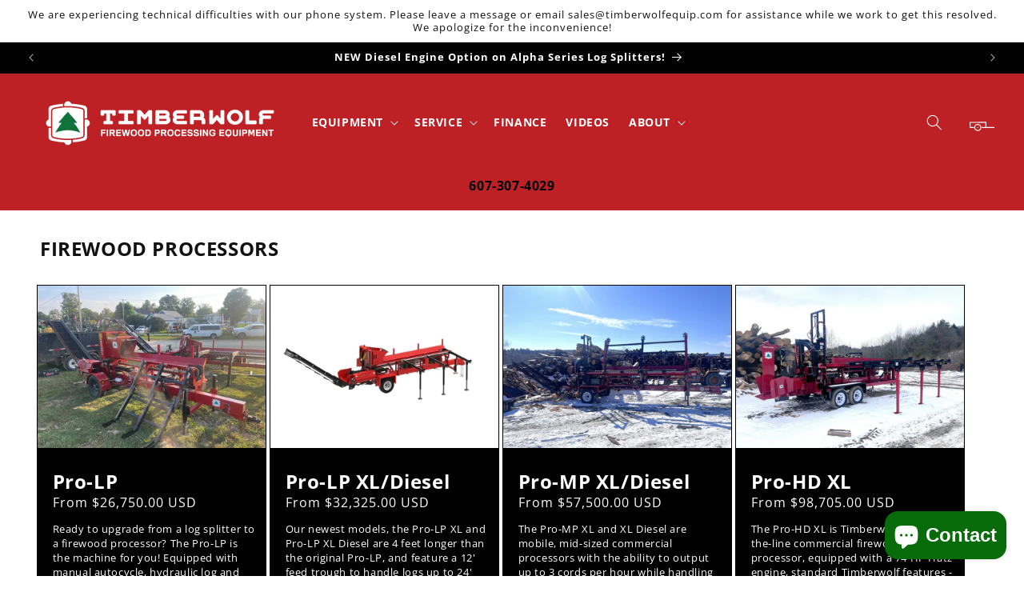

--- FILE ---
content_type: text/html; charset=utf-8
request_url: https://www.timberwolfequip.com/
body_size: 57268
content:
<!doctype html>
<html class="no-js" lang="en">
  <head>
<script>
  function bcpoFirst() {
    bcpo_settings.pluginImage = 'off';
    bcpo_settings.leave_url = 'on';
  }
</script>
        <!-- Google Tag Manager -->
<script>(function(w,d,s,l,i){w[l]=w[l]||[];w[l].push({'gtm.start':
new Date().getTime(),event:'gtm.js'});var f=d.getElementsByTagName(s)[0],
j=d.createElement(s),dl=l!='dataLayer'?'&l='+l:'';j.async=true;j.src=
'https://www.googletagmanager.com/gtm.js?id='+i+dl;f.parentNode.insertBefore(j,f);
})(window,document,'script','dataLayer','GTM-NP73BW9');</script>
<!-- End Google Tag Manager -->
    
  <!-- Google tag (gtag.js) -->
<script async src="https://www.googletagmanager.com/gtag/js?id=G-WKSXNCRB3G"></script>
<script>
  window.dataLayer = window.dataLayer || [];
  function gtag(){dataLayer.push(arguments);}
  gtag('js', new Date());

  gtag('config', 'G-WKSXNCRB3G');
</script>

    <!-- Start VWO Async SmartCode -->
<link rel="preconnect" href="https://dev.visualwebsiteoptimizer.com" />
<script type='text/javascript' id='vwoCode'>
window._vwo_code || (function() {
var account_id=917369,
version=2.1,
settings_tolerance=2000,
hide_element='body',
hide_element_style = 'opacity:0 !important;filter:alpha(opacity=0) !important;background:none !important',
/* DO NOT EDIT BELOW THIS LINE */
f=false,w=window,d=document,v=d.querySelector('#vwoCode'),cK='_vwo_'+account_id+'_settings',cc={};try{var c=JSON.parse(localStorage.getItem('_vwo_'+account_id+'_config'));cc=c&&typeof c==='object'?c:{}}catch(e){}var stT=cc.stT==='session'?w.sessionStorage:w.localStorage;code={use_existing_jquery:function(){return typeof use_existing_jquery!=='undefined'?use_existing_jquery:undefined},library_tolerance:function(){return typeof library_tolerance!=='undefined'?library_tolerance:undefined},settings_tolerance:function(){return cc.sT||settings_tolerance},hide_element_style:function(){return'{'+(cc.hES||hide_element_style)+'}'},hide_element:function(){if(performance.getEntriesByName('first-contentful-paint')[0]){return''}return typeof cc.hE==='string'?cc.hE:hide_element},getVersion:function(){return version},finish:function(e){if(!f){f=true;var t=d.getElementById('_vis_opt_path_hides');if(t)t.parentNode.removeChild(t);if(e)(new Image).src='https://dev.visualwebsiteoptimizer.com/ee.gif?a='+account_id+e}},finished:function(){return f},addScript:function(e){var t=d.createElement('script');t.type='text/javascript';if(e.src){t.src=e.src}else{t.text=e.text}d.getElementsByTagName('head')[0].appendChild(t)},load:function(e,t){var i=this.getSettings(),n=d.createElement('script'),r=this;t=t||{};if(i){n.textContent=i;d.getElementsByTagName('head')[0].appendChild(n);if(!w.VWO||VWO.caE){stT.removeItem(cK);r.load(e)}}else{var o=new XMLHttpRequest;o.open('GET',e,true);o.withCredentials=!t.dSC;o.responseType=t.responseType||'text';o.onload=function(){if(t.onloadCb){return t.onloadCb(o,e)}if(o.status===200){_vwo_code.addScript({text:o.responseText})}else{_vwo_code.finish('&e=loading_failure:'+e)}};o.onerror=function(){if(t.onerrorCb){return t.onerrorCb(e)}_vwo_code.finish('&e=loading_failure:'+e)};o.send()}},getSettings:function(){try{var e=stT.getItem(cK);if(!e){return}e=JSON.parse(e);if(Date.now()>e.e){stT.removeItem(cK);return}return e.s}catch(e){return}},init:function(){if(d.URL.indexOf('__vwo_disable__')>-1)return;var e=this.settings_tolerance();w._vwo_settings_timer=setTimeout(function(){_vwo_code.finish();stT.removeItem(cK)},e);var t;if(this.hide_element()!=='body'){t=d.createElement('style');var i=this.hide_element(),n=i?i+this.hide_element_style():'',r=d.getElementsByTagName('head')[0];t.setAttribute('id','_vis_opt_path_hides');v&&t.setAttribute('nonce',v.nonce);t.setAttribute('type','text/css');if(t.styleSheet)t.styleSheet.cssText=n;else t.appendChild(d.createTextNode(n));r.appendChild(t)}else{t=d.getElementsByTagName('head')[0];var n=d.createElement('div');n.style.cssText='z-index: 2147483647 !important;position: fixed !important;left: 0 !important;top: 0 !important;width: 100% !important;height: 100% !important;background: white !important;';n.setAttribute('id','_vis_opt_path_hides');n.classList.add('_vis_hide_layer');t.parentNode.insertBefore(n,t.nextSibling)}var o='https://dev.visualwebsiteoptimizer.com/j.php?a='+account_id+'&u='+encodeURIComponent(d.URL)+'&vn='+version;if(w.location.search.indexOf('_vwo_xhr')!==-1){this.addScript({src:o})}else{this.load(o+'&x=true')}}};w._vwo_code=code;code.init();})();
</script>
<!-- End VWO Async SmartCode -->


    
    <meta charset="utf-8">
    <meta http-equiv="X-UA-Compatible" content="IE=edge">
    <meta name="viewport" content="width=device-width,initial-scale=1">
    <meta name="theme-color" content="">
    <link rel="canonical" href="https://www.timberwolfequip.com/"><link rel="icon" type="image/png" href="//www.timberwolfequip.com/cdn/shop/files/favicon.png?crop=center&height=32&v=1690400526&width=32"><link rel="preconnect" href="https://fonts.shopifycdn.com" crossorigin><title>
      Timberwolf Firewood Processing Equipment
</title>

    
      <meta name="description" content="Timberwolf Firewood Processing Equipment manufactures American-made firewood splitters, wood conveyors, firewood processors, and other firewood processing equipment.">
    

    

<meta property="og:site_name" content="Timberwolf Firewood Processing Equipment">
<meta property="og:url" content="https://www.timberwolfequip.com/">
<meta property="og:title" content="Timberwolf Firewood Processing Equipment">
<meta property="og:type" content="website">
<meta property="og:description" content="Timberwolf Firewood Processing Equipment manufactures American-made firewood splitters, wood conveyors, firewood processors, and other firewood processing equipment."><meta property="og:image" content="http://www.timberwolfequip.com/cdn/shop/files/Timberwolf_Logo_Horizontal_Black_and_Green_White_Background.png?height=628&pad_color=fff&v=1689605518&width=1200">
  <meta property="og:image:secure_url" content="https://www.timberwolfequip.com/cdn/shop/files/Timberwolf_Logo_Horizontal_Black_and_Green_White_Background.png?height=628&pad_color=fff&v=1689605518&width=1200">
  <meta property="og:image:width" content="1200">
  <meta property="og:image:height" content="628"><meta name="twitter:card" content="summary_large_image">
<meta name="twitter:title" content="Timberwolf Firewood Processing Equipment">
<meta name="twitter:description" content="Timberwolf Firewood Processing Equipment manufactures American-made firewood splitters, wood conveyors, firewood processors, and other firewood processing equipment.">


    <script src="//www.timberwolfequip.com/cdn/shop/t/38/assets/constants.js?v=58251544750838685771730810075" defer="defer"></script>
    <script src="//www.timberwolfequip.com/cdn/shop/t/38/assets/pubsub.js?v=158357773527763999511730810075" defer="defer"></script>
    <script src="//www.timberwolfequip.com/cdn/shop/t/38/assets/global.js?v=54939145903281508041730810075" defer="defer"></script><script src="//www.timberwolfequip.com/cdn/shop/t/38/assets/animations.js?v=88693664871331136111730810075" defer="defer"></script><script>window.performance && window.performance.mark && window.performance.mark('shopify.content_for_header.start');</script><meta name="facebook-domain-verification" content="mqxqicmi3vgx13m616tmjof7l4r6os">
<meta name="facebook-domain-verification" content="atzimj5aooi7l8v5mn7spaldiw100g">
<meta name="google-site-verification" content="3ZRIFsZFVTdbWZM0L1XHjAuOlZGsKgM3oZ4yAix9eDQ">
<meta name="google-site-verification" content="bYvo-kYO8HMzuPPFZA07XqEknCHGYEYSwy7sgtJdtcg">
<meta id="shopify-digital-wallet" name="shopify-digital-wallet" content="/58905100453/digital_wallets/dialog">
<script async="async" src="/checkouts/internal/preloads.js?locale=en-US"></script>
<script id="shopify-features" type="application/json">{"accessToken":"d752d77f39aaaed8a02b877e2427bfaa","betas":["rich-media-storefront-analytics"],"domain":"www.timberwolfequip.com","predictiveSearch":true,"shopId":58905100453,"locale":"en"}</script>
<script>var Shopify = Shopify || {};
Shopify.shop = "timberwolf-equipmet.myshopify.com";
Shopify.locale = "en";
Shopify.currency = {"active":"USD","rate":"1.0"};
Shopify.country = "US";
Shopify.theme = {"name":"Dawn- 9-10-25","id":144848388318,"schema_name":"Dawn","schema_version":"11.0.0","theme_store_id":null,"role":"main"};
Shopify.theme.handle = "null";
Shopify.theme.style = {"id":null,"handle":null};
Shopify.cdnHost = "www.timberwolfequip.com/cdn";
Shopify.routes = Shopify.routes || {};
Shopify.routes.root = "/";</script>
<script type="module">!function(o){(o.Shopify=o.Shopify||{}).modules=!0}(window);</script>
<script>!function(o){function n(){var o=[];function n(){o.push(Array.prototype.slice.apply(arguments))}return n.q=o,n}var t=o.Shopify=o.Shopify||{};t.loadFeatures=n(),t.autoloadFeatures=n()}(window);</script>
<script id="shop-js-analytics" type="application/json">{"pageType":"index"}</script>
<script defer="defer" async type="module" src="//www.timberwolfequip.com/cdn/shopifycloud/shop-js/modules/v2/client.init-shop-cart-sync_C5BV16lS.en.esm.js"></script>
<script defer="defer" async type="module" src="//www.timberwolfequip.com/cdn/shopifycloud/shop-js/modules/v2/chunk.common_CygWptCX.esm.js"></script>
<script type="module">
  await import("//www.timberwolfequip.com/cdn/shopifycloud/shop-js/modules/v2/client.init-shop-cart-sync_C5BV16lS.en.esm.js");
await import("//www.timberwolfequip.com/cdn/shopifycloud/shop-js/modules/v2/chunk.common_CygWptCX.esm.js");

  window.Shopify.SignInWithShop?.initShopCartSync?.({"fedCMEnabled":true,"windoidEnabled":true});

</script>
<script>(function() {
  var isLoaded = false;
  function asyncLoad() {
    if (isLoaded) return;
    isLoaded = true;
    var urls = ["https:\/\/shy.elfsight.com\/p\/platform.js?shop=timberwolf-equipmet.myshopify.com","https:\/\/requestquote.w3apps.co\/js\/app.js?shop=timberwolf-equipmet.myshopify.com","https:\/\/call-now-button.herokuapp.com\/assets\/storefront\/call-now-button-storefront.min.js?v=1.0.1\u0026shop=timberwolf-equipmet.myshopify.com","https:\/\/rio.pwztag.com\/rio.js?shop=timberwolf-equipmet.myshopify.com"];
    for (var i = 0; i < urls.length; i++) {
      var s = document.createElement('script');
      s.type = 'text/javascript';
      s.async = true;
      s.src = urls[i];
      var x = document.getElementsByTagName('script')[0];
      x.parentNode.insertBefore(s, x);
    }
  };
  if(window.attachEvent) {
    window.attachEvent('onload', asyncLoad);
  } else {
    window.addEventListener('load', asyncLoad, false);
  }
})();</script>
<script id="__st">var __st={"a":58905100453,"offset":-18000,"reqid":"84b21b64-2b08-479c-9521-bcf1b8efe121-1768799582","pageurl":"www.timberwolfequip.com\/?fbclid=IwZXh0bgNhZW0BMABhZGlkAasszmxBP29zcnRjBmFwcF9pZAwzNTA2ODU1MzE3MjgAAR4z8Hg5hhqS_DFqS73whm9z0TnUryl5lwnYZBkDl6JJlur_SGKndSMlQbhXpQ_aem_QTIBNd3VDKtieQtlqDNR7w\u0026utm_medium=paid\u0026utm_source=fb\u0026utm_id=120239080131600639\u0026utm_content=120239080131760639\u0026utm_term=120239080131710639\u0026utm_campaign=120239080131600639","u":"8cba86ec22dd","p":"home"};</script>
<script>window.ShopifyPaypalV4VisibilityTracking = true;</script>
<script id="captcha-bootstrap">!function(){'use strict';const t='contact',e='account',n='new_comment',o=[[t,t],['blogs',n],['comments',n],[t,'customer']],c=[[e,'customer_login'],[e,'guest_login'],[e,'recover_customer_password'],[e,'create_customer']],r=t=>t.map((([t,e])=>`form[action*='/${t}']:not([data-nocaptcha='true']) input[name='form_type'][value='${e}']`)).join(','),a=t=>()=>t?[...document.querySelectorAll(t)].map((t=>t.form)):[];function s(){const t=[...o],e=r(t);return a(e)}const i='password',u='form_key',d=['recaptcha-v3-token','g-recaptcha-response','h-captcha-response',i],f=()=>{try{return window.sessionStorage}catch{return}},m='__shopify_v',_=t=>t.elements[u];function p(t,e,n=!1){try{const o=window.sessionStorage,c=JSON.parse(o.getItem(e)),{data:r}=function(t){const{data:e,action:n}=t;return t[m]||n?{data:e,action:n}:{data:t,action:n}}(c);for(const[e,n]of Object.entries(r))t.elements[e]&&(t.elements[e].value=n);n&&o.removeItem(e)}catch(o){console.error('form repopulation failed',{error:o})}}const l='form_type',E='cptcha';function T(t){t.dataset[E]=!0}const w=window,h=w.document,L='Shopify',v='ce_forms',y='captcha';let A=!1;((t,e)=>{const n=(g='f06e6c50-85a8-45c8-87d0-21a2b65856fe',I='https://cdn.shopify.com/shopifycloud/storefront-forms-hcaptcha/ce_storefront_forms_captcha_hcaptcha.v1.5.2.iife.js',D={infoText:'Protected by hCaptcha',privacyText:'Privacy',termsText:'Terms'},(t,e,n)=>{const o=w[L][v],c=o.bindForm;if(c)return c(t,g,e,D).then(n);var r;o.q.push([[t,g,e,D],n]),r=I,A||(h.body.append(Object.assign(h.createElement('script'),{id:'captcha-provider',async:!0,src:r})),A=!0)});var g,I,D;w[L]=w[L]||{},w[L][v]=w[L][v]||{},w[L][v].q=[],w[L][y]=w[L][y]||{},w[L][y].protect=function(t,e){n(t,void 0,e),T(t)},Object.freeze(w[L][y]),function(t,e,n,w,h,L){const[v,y,A,g]=function(t,e,n){const i=e?o:[],u=t?c:[],d=[...i,...u],f=r(d),m=r(i),_=r(d.filter((([t,e])=>n.includes(e))));return[a(f),a(m),a(_),s()]}(w,h,L),I=t=>{const e=t.target;return e instanceof HTMLFormElement?e:e&&e.form},D=t=>v().includes(t);t.addEventListener('submit',(t=>{const e=I(t);if(!e)return;const n=D(e)&&!e.dataset.hcaptchaBound&&!e.dataset.recaptchaBound,o=_(e),c=g().includes(e)&&(!o||!o.value);(n||c)&&t.preventDefault(),c&&!n&&(function(t){try{if(!f())return;!function(t){const e=f();if(!e)return;const n=_(t);if(!n)return;const o=n.value;o&&e.removeItem(o)}(t);const e=Array.from(Array(32),(()=>Math.random().toString(36)[2])).join('');!function(t,e){_(t)||t.append(Object.assign(document.createElement('input'),{type:'hidden',name:u})),t.elements[u].value=e}(t,e),function(t,e){const n=f();if(!n)return;const o=[...t.querySelectorAll(`input[type='${i}']`)].map((({name:t})=>t)),c=[...d,...o],r={};for(const[a,s]of new FormData(t).entries())c.includes(a)||(r[a]=s);n.setItem(e,JSON.stringify({[m]:1,action:t.action,data:r}))}(t,e)}catch(e){console.error('failed to persist form',e)}}(e),e.submit())}));const S=(t,e)=>{t&&!t.dataset[E]&&(n(t,e.some((e=>e===t))),T(t))};for(const o of['focusin','change'])t.addEventListener(o,(t=>{const e=I(t);D(e)&&S(e,y())}));const B=e.get('form_key'),M=e.get(l),P=B&&M;t.addEventListener('DOMContentLoaded',(()=>{const t=y();if(P)for(const e of t)e.elements[l].value===M&&p(e,B);[...new Set([...A(),...v().filter((t=>'true'===t.dataset.shopifyCaptcha))])].forEach((e=>S(e,t)))}))}(h,new URLSearchParams(w.location.search),n,t,e,['guest_login'])})(!0,!0)}();</script>
<script integrity="sha256-4kQ18oKyAcykRKYeNunJcIwy7WH5gtpwJnB7kiuLZ1E=" data-source-attribution="shopify.loadfeatures" defer="defer" src="//www.timberwolfequip.com/cdn/shopifycloud/storefront/assets/storefront/load_feature-a0a9edcb.js" crossorigin="anonymous"></script>
<script data-source-attribution="shopify.dynamic_checkout.dynamic.init">var Shopify=Shopify||{};Shopify.PaymentButton=Shopify.PaymentButton||{isStorefrontPortableWallets:!0,init:function(){window.Shopify.PaymentButton.init=function(){};var t=document.createElement("script");t.src="https://www.timberwolfequip.com/cdn/shopifycloud/portable-wallets/latest/portable-wallets.en.js",t.type="module",document.head.appendChild(t)}};
</script>
<script data-source-attribution="shopify.dynamic_checkout.buyer_consent">
  function portableWalletsHideBuyerConsent(e){var t=document.getElementById("shopify-buyer-consent"),n=document.getElementById("shopify-subscription-policy-button");t&&n&&(t.classList.add("hidden"),t.setAttribute("aria-hidden","true"),n.removeEventListener("click",e))}function portableWalletsShowBuyerConsent(e){var t=document.getElementById("shopify-buyer-consent"),n=document.getElementById("shopify-subscription-policy-button");t&&n&&(t.classList.remove("hidden"),t.removeAttribute("aria-hidden"),n.addEventListener("click",e))}window.Shopify?.PaymentButton&&(window.Shopify.PaymentButton.hideBuyerConsent=portableWalletsHideBuyerConsent,window.Shopify.PaymentButton.showBuyerConsent=portableWalletsShowBuyerConsent);
</script>
<script data-source-attribution="shopify.dynamic_checkout.cart.bootstrap">document.addEventListener("DOMContentLoaded",(function(){function t(){return document.querySelector("shopify-accelerated-checkout-cart, shopify-accelerated-checkout")}if(t())Shopify.PaymentButton.init();else{new MutationObserver((function(e,n){t()&&(Shopify.PaymentButton.init(),n.disconnect())})).observe(document.body,{childList:!0,subtree:!0})}}));
</script>
<script id="sections-script" data-sections="header" defer="defer" src="//www.timberwolfequip.com/cdn/shop/t/38/compiled_assets/scripts.js?v=30906"></script>
<script>window.performance && window.performance.mark && window.performance.mark('shopify.content_for_header.end');</script>


    <style data-shopify>
      @font-face {
  font-family: "Open Sans";
  font-weight: 400;
  font-style: normal;
  font-display: swap;
  src: url("//www.timberwolfequip.com/cdn/fonts/open_sans/opensans_n4.c32e4d4eca5273f6d4ee95ddf54b5bbb75fc9b61.woff2") format("woff2"),
       url("//www.timberwolfequip.com/cdn/fonts/open_sans/opensans_n4.5f3406f8d94162b37bfa232b486ac93ee892406d.woff") format("woff");
}

      @font-face {
  font-family: "Open Sans";
  font-weight: 700;
  font-style: normal;
  font-display: swap;
  src: url("//www.timberwolfequip.com/cdn/fonts/open_sans/opensans_n7.a9393be1574ea8606c68f4441806b2711d0d13e4.woff2") format("woff2"),
       url("//www.timberwolfequip.com/cdn/fonts/open_sans/opensans_n7.7b8af34a6ebf52beb1a4c1d8c73ad6910ec2e553.woff") format("woff");
}

      @font-face {
  font-family: "Open Sans";
  font-weight: 400;
  font-style: italic;
  font-display: swap;
  src: url("//www.timberwolfequip.com/cdn/fonts/open_sans/opensans_i4.6f1d45f7a46916cc95c694aab32ecbf7509cbf33.woff2") format("woff2"),
       url("//www.timberwolfequip.com/cdn/fonts/open_sans/opensans_i4.4efaa52d5a57aa9a57c1556cc2b7465d18839daa.woff") format("woff");
}

      @font-face {
  font-family: "Open Sans";
  font-weight: 700;
  font-style: italic;
  font-display: swap;
  src: url("//www.timberwolfequip.com/cdn/fonts/open_sans/opensans_i7.916ced2e2ce15f7fcd95d196601a15e7b89ee9a4.woff2") format("woff2"),
       url("//www.timberwolfequip.com/cdn/fonts/open_sans/opensans_i7.99a9cff8c86ea65461de497ade3d515a98f8b32a.woff") format("woff");
}

      @font-face {
  font-family: "Open Sans";
  font-weight: 400;
  font-style: normal;
  font-display: swap;
  src: url("//www.timberwolfequip.com/cdn/fonts/open_sans/opensans_n4.c32e4d4eca5273f6d4ee95ddf54b5bbb75fc9b61.woff2") format("woff2"),
       url("//www.timberwolfequip.com/cdn/fonts/open_sans/opensans_n4.5f3406f8d94162b37bfa232b486ac93ee892406d.woff") format("woff");
}


      
        :root,
        .color-background-1 {
          --color-background: 255,255,255;
        
          --gradient-background: #ffffff;
        
        --color-foreground: 18,18,18;
        --color-shadow: 18,18,18;
        --color-button: 189,32,37;
        --color-button-text: 255,255,255;
        --color-secondary-button: 255,255,255;
        --color-secondary-button-text: 18,18,18;
        --color-link: 18,18,18;
        --color-badge-foreground: 18,18,18;
        --color-badge-background: 255,255,255;
        --color-badge-border: 18,18,18;
        --payment-terms-background-color: rgb(255 255 255);
      }
      
        
        .color-background-2 {
          --color-background: 243,243,243;
        
          --gradient-background: #f3f3f3;
        
        --color-foreground: 18,18,18;
        --color-shadow: 18,18,18;
        --color-button: 18,18,18;
        --color-button-text: 243,243,243;
        --color-secondary-button: 243,243,243;
        --color-secondary-button-text: 18,18,18;
        --color-link: 18,18,18;
        --color-badge-foreground: 18,18,18;
        --color-badge-background: 243,243,243;
        --color-badge-border: 18,18,18;
        --payment-terms-background-color: rgb(243 243 243);
      }
      
        
        .color-inverse {
          --color-background: 0,0,0;
        
          --gradient-background: #000000;
        
        --color-foreground: 255,255,255;
        --color-shadow: 18,18,18;
        --color-button: 255,255,255;
        --color-button-text: 0,0,0;
        --color-secondary-button: 0,0,0;
        --color-secondary-button-text: 255,255,255;
        --color-link: 255,255,255;
        --color-badge-foreground: 255,255,255;
        --color-badge-background: 0,0,0;
        --color-badge-border: 255,255,255;
        --payment-terms-background-color: rgb(0 0 0);
      }
      
        
        .color-accent-1 {
          --color-background: 18,18,18;
        
          --gradient-background: #121212;
        
        --color-foreground: 255,255,255;
        --color-shadow: 18,18,18;
        --color-button: 189,32,37;
        --color-button-text: 255,255,255;
        --color-secondary-button: 18,18,18;
        --color-secondary-button-text: 255,255,255;
        --color-link: 255,255,255;
        --color-badge-foreground: 255,255,255;
        --color-badge-background: 18,18,18;
        --color-badge-border: 255,255,255;
        --payment-terms-background-color: rgb(18 18 18);
      }
      
        
        .color-accent-2 {
          --color-background: 255,255,255;
        
          --gradient-background: #ffffff;
        
        --color-foreground: 0,0,0;
        --color-shadow: 18,18,18;
        --color-button: 255,255,255;
        --color-button-text: 161,161,161;
        --color-secondary-button: 255,255,255;
        --color-secondary-button-text: 255,255,255;
        --color-link: 255,255,255;
        --color-badge-foreground: 0,0,0;
        --color-badge-background: 255,255,255;
        --color-badge-border: 0,0,0;
        --payment-terms-background-color: rgb(255 255 255);
      }
      
        
        .color-scheme-8fb650ae-4c13-4025-82bb-5e7df5aba832 {
          --color-background: 255,255,255;
        
          --gradient-background: #ffffff;
        
        --color-foreground: 18,18,18;
        --color-shadow: 18,18,18;
        --color-button: 18,18,18;
        --color-button-text: 255,255,255;
        --color-secondary-button: 255,255,255;
        --color-secondary-button-text: 18,18,18;
        --color-link: 18,18,18;
        --color-badge-foreground: 18,18,18;
        --color-badge-background: 255,255,255;
        --color-badge-border: 18,18,18;
        --payment-terms-background-color: rgb(255 255 255);
      }
      

      body, .color-background-1, .color-background-2, .color-inverse, .color-accent-1, .color-accent-2, .color-scheme-8fb650ae-4c13-4025-82bb-5e7df5aba832 {
        color: rgba(var(--color-foreground), 0.75);
        background-color: rgb(var(--color-background));
      }

      :root {
        --font-body-family: "Open Sans", sans-serif;
        --font-body-style: normal;
        --font-body-weight: 400;
        --font-body-weight-bold: 700;

        --font-heading-family: "Open Sans", sans-serif;
        --font-heading-style: normal;
        --font-heading-weight: 400;

        --font-body-scale: 1.0;
        --font-heading-scale: 1.0;

        --media-padding: px;
        --media-border-opacity: 0.05;
        --media-border-width: 1px;
        --media-radius: 0px;
        --media-shadow-opacity: 0.0;
        --media-shadow-horizontal-offset: 0px;
        --media-shadow-vertical-offset: 4px;
        --media-shadow-blur-radius: 5px;
        --media-shadow-visible: 0;

        --page-width: 160rem;
        --page-width-margin: 0rem;

        --product-card-image-padding: 0.0rem;
        --product-card-corner-radius: 0.0rem;
        --product-card-text-alignment: left;
        --product-card-border-width: 0.0rem;
        --product-card-border-opacity: 0.1;
        --product-card-shadow-opacity: 0.0;
        --product-card-shadow-visible: 0;
        --product-card-shadow-horizontal-offset: 0.0rem;
        --product-card-shadow-vertical-offset: 0.4rem;
        --product-card-shadow-blur-radius: 0.5rem;

        --collection-card-image-padding: 0.0rem;
        --collection-card-corner-radius: 0.0rem;
        --collection-card-text-alignment: left;
        --collection-card-border-width: 0.0rem;
        --collection-card-border-opacity: 0.1;
        --collection-card-shadow-opacity: 0.0;
        --collection-card-shadow-visible: 0;
        --collection-card-shadow-horizontal-offset: 0.0rem;
        --collection-card-shadow-vertical-offset: 0.4rem;
        --collection-card-shadow-blur-radius: 0.5rem;

        --blog-card-image-padding: 0.0rem;
        --blog-card-corner-radius: 0.0rem;
        --blog-card-text-alignment: left;
        --blog-card-border-width: 0.0rem;
        --blog-card-border-opacity: 0.1;
        --blog-card-shadow-opacity: 0.0;
        --blog-card-shadow-visible: 0;
        --blog-card-shadow-horizontal-offset: 0.0rem;
        --blog-card-shadow-vertical-offset: 0.4rem;
        --blog-card-shadow-blur-radius: 0.5rem;

        --badge-corner-radius: 4.0rem;

        --popup-border-width: 1px;
        --popup-border-opacity: 0.1;
        --popup-corner-radius: 6px;
        --popup-shadow-opacity: 0.0;
        --popup-shadow-horizontal-offset: 0px;
        --popup-shadow-vertical-offset: 4px;
        --popup-shadow-blur-radius: 5px;

        --drawer-border-width: 1px;
        --drawer-border-opacity: 0.1;
        --drawer-shadow-opacity: 0.0;
        --drawer-shadow-horizontal-offset: 0px;
        --drawer-shadow-vertical-offset: 4px;
        --drawer-shadow-blur-radius: 5px;

        --spacing-sections-desktop: 0px;
        --spacing-sections-mobile: 0px;

        --grid-desktop-vertical-spacing: 8px;
        --grid-desktop-horizontal-spacing: 8px;
        --grid-mobile-vertical-spacing: 4px;
        --grid-mobile-horizontal-spacing: 4px;

        --text-boxes-border-opacity: 0.1;
        --text-boxes-border-width: 0px;
        --text-boxes-radius: 0px;
        --text-boxes-shadow-opacity: 0.0;
        --text-boxes-shadow-visible: 0;
        --text-boxes-shadow-horizontal-offset: 0px;
        --text-boxes-shadow-vertical-offset: 4px;
        --text-boxes-shadow-blur-radius: 5px;

        --buttons-radius: 24px;
        --buttons-radius-outset: 25px;
        --buttons-border-width: 1px;
        --buttons-border-opacity: 1.0;
        --buttons-shadow-opacity: 0.0;
        --buttons-shadow-visible: 0;
        --buttons-shadow-horizontal-offset: 0px;
        --buttons-shadow-vertical-offset: 4px;
        --buttons-shadow-blur-radius: 5px;
        --buttons-border-offset: 0.3px;

        --inputs-radius: 0px;
        --inputs-border-width: 1px;
        --inputs-border-opacity: 0.55;
        --inputs-shadow-opacity: 0.0;
        --inputs-shadow-horizontal-offset: 0px;
        --inputs-margin-offset: 0px;
        --inputs-shadow-vertical-offset: 4px;
        --inputs-shadow-blur-radius: 5px;
        --inputs-radius-outset: 0px;

        --variant-pills-radius: 40px;
        --variant-pills-border-width: 1px;
        --variant-pills-border-opacity: 0.55;
        --variant-pills-shadow-opacity: 0.0;
        --variant-pills-shadow-horizontal-offset: 0px;
        --variant-pills-shadow-vertical-offset: 4px;
        --variant-pills-shadow-blur-radius: 5px;
      }

      *,
      *::before,
      *::after {
        box-sizing: inherit;
      }

      html {
        box-sizing: border-box;
        font-size: calc(var(--font-body-scale) * 62.5%);
        height: 100%;
      }

      body {
        display: grid;
        grid-template-rows: auto auto 1fr auto;
        grid-template-columns: 100%;
        min-height: 100%;
        margin: 0;
        font-size: 1.5rem;
        letter-spacing: 0.06rem;
        line-height: calc(1 + 0.8 / var(--font-body-scale));
        font-family: var(--font-body-family);
        font-style: var(--font-body-style);
        font-weight: var(--font-body-weight);
      }

      @media screen and (min-width: 750px) {
        body {
          font-size: 1.6rem;
        }
      }

      
    </style>

    <link href="//www.timberwolfequip.com/cdn/shop/t/38/assets/base.css?v=59199700207978177661730810075" rel="stylesheet" type="text/css" media="all" />
<link rel="preload" as="font" href="//www.timberwolfequip.com/cdn/fonts/open_sans/opensans_n4.c32e4d4eca5273f6d4ee95ddf54b5bbb75fc9b61.woff2" type="font/woff2" crossorigin><link rel="preload" as="font" href="//www.timberwolfequip.com/cdn/fonts/open_sans/opensans_n4.c32e4d4eca5273f6d4ee95ddf54b5bbb75fc9b61.woff2" type="font/woff2" crossorigin><link href="//www.timberwolfequip.com/cdn/shop/t/38/assets/component-localization-form.css?v=143319823105703127341730810075" rel="stylesheet" type="text/css" media="all" />
      <script src="//www.timberwolfequip.com/cdn/shop/t/38/assets/localization-form.js?v=161644695336821385561730810075" defer="defer"></script><link
        rel="stylesheet"
        href="//www.timberwolfequip.com/cdn/shop/t/38/assets/component-predictive-search.css?v=118923337488134913561730810075"
        media="print"
        onload="this.media='all'"
      ><script>
      document.documentElement.className = document.documentElement.className.replace('no-js', 'js');
      if (Shopify.designMode) {
        document.documentElement.classList.add('shopify-design-mode');
      }
    </script>

    

      

  

  

  

  

  

  

    
      
  <!-- BEGIN app block: shopify://apps/hulk-form-builder/blocks/app-embed/b6b8dd14-356b-4725-a4ed-77232212b3c3 --><!-- BEGIN app snippet: hulkapps-formbuilder-theme-ext --><script type="text/javascript">
  
  if (typeof window.formbuilder_customer != "object") {
        window.formbuilder_customer = {}
  }

  window.hulkFormBuilder = {
    form_data: {"form_4Fjg1n0ITuG3QZK5jFQGQw":{"uuid":"4Fjg1n0ITuG3QZK5jFQGQw","form_name":"LP Info Request","form_data":{"div_back_gradient_1":"#fbfbfb","div_back_gradient_2":"#949090","back_color":"#eae7e7","form_title":"\u003cp\u003e\u003c!--\u003ch2 style=text-align: center;\u003e\u003cstrong\u003e\u003cbig\u003eWhich Quote is for You?\u003c\/big\u003e\u003c\/strong\u003e\u003c\/h2\u003e\n--\u003e\u003c\/p\u003e\n\n\u003ch2 center=\"\" style=\"text-align: center;\"\u003e\u003cspan style=\"color:#000000;\"\u003e\u003cstrong\u003e\u003cbig\u003ePro-LP\u003c\/big\u003e\u003c\/strong\u003e\u003c\/span\u003e\u003c\/h2\u003e\n\n\u003ch2 center=\"\" style=\"text-align: center;\"\u003e\u003cspan style=\"color:#000000;\"\u003e\u003cstrong\u003e\u003cbig\u003eFirewood Processor\u003c\/big\u003e\u003c\/strong\u003e\u003c\/span\u003e\u003c\/h2\u003e\n","form_submit":"Submit","after_submit":"hideAndmessage","after_submit_msg":"\u003cp\u003eThank you for your interest! We will get back to you\u0026nbsp;within the next 24 hours.\u003c\/p\u003e\n","captcha_enable":"yes","label_style":"blockLabels","input_border_radius":"2","back_type":"gradient","input_back_color":"#fff","input_back_color_hover":"#fff","back_shadow":"none","label_font_clr":"#000000","input_font_clr":"#333333","button_align":"fullBtn","button_clr":"#ffffff","button_back_clr":"#333333","button_border_radius":"20","form_width":"650px","form_border_size":"3","form_border_clr":"#db262a","form_border_radius":"20","label_font_size":"15","input_font_size":"12","button_font_size":"17","form_padding":"35","input_border_color":"#ccc","input_border_color_hover":"#ccc","btn_border_clr":"#ffffff","btn_border_size":0,"form_name":"LP Info Request","":"sales@timberwolfequip.com","form_description":"\u003cp style=\"text-align: center;\"\u003e\u0026nbsp;\u003c\/p\u003e\n\n\u003cp style=\"text-align: center;\"\u003e\u003c!--\u003ch3\u003e\u0026nbsp;\u003c\/h3\u003e\n\n\u003ch3\u003e\u003ctt\u003e\u003cstrong\u003eInstant\u0026nbsp;Quote\u003c\/strong\u003e\u003c\/tt\u003e\u003c\/h3\u003e\n\n\u003cul\u003e\n\t\u003cli\u003eselect any product from our website\u003c\/li\u003e\n\t\u003cli\u003ecustomize your machine\u003c\/li\u003e\n\t\u003cli\u003eclick \u0026quot;Add to Quote\u0026quot;\u003c\/li\u003e\n\t\u003cli\u003edoes not include taxes or shipping\u003c\/li\u003e\n\u003c\/ul\u003e\n\n\u003cp style=text-align: center;\u003e\u0026nbsp;\u003c\/p\u003e\n\n\u003ch3\u003e\u003ctt\u003e\u003cstrong\u003eDetailed Quote\u003c\/strong\u003e\u003c\/tt\u003e\u003c\/h3\u003e\n\n\u003cul\u003e\n\t\u003cli\u003eselect any product from our website\u003c\/li\u003e\n\t\u003cli\u003eclick \u0026quot;Add to Quote\u0026quot;\u003c\/li\u003e\n\t\u003cli\u003ethen \u0026quot;Quote Request\u0026quot;\u003c\/li\u003e\n\t\u003cli\u003efill out form\u003c\/li\u003e\n\t\u003cli\u003eclick \u0026quot;Submit Quote\u0026quot;\u003c\/li\u003e\n\t\u003cli\u003edoes not included taxes or shipping\u003c\/li\u003e\n\t\u003cli\u003e\u003cspan style=font-size:14px;\u003ea Timberwolf Team member\u0026nbsp;will reply\u003c\/span\u003e\u003c\/li\u003e\n\u003c\/ul\u003e\n\n\u003cp style=text-align: center;\u003e\u0026nbsp;\u003c\/p\u003e\n\n\u003ch3\u003e\u003ctt\u003e\u003cstrong\u003eNot sure what you\u0026#39;re looking for?\u003c\/strong\u003e\u003c\/tt\u003e\u003c\/h3\u003e\n\n\u003cul\u003e\n\t\u003cli\u003e\u003cspan style=font-size:14px;\u003ecomplete the form below\u003c\/span\u003e\u003c\/li\u003e\n\t\u003cli\u003e\u003cspan style=font-size:14px;\u003ea Timberwolf Team member\u0026nbsp;will contact you\u0026nbsp;with lead times, shipping options \u0026amp; address any questions you may have:\u003c\/span\u003e\u003c\/li\u003e\n\u003c\/ul\u003e\n--\u003e\u003cstrong\u003eInformation Request\u003c\/strong\u003e\u003c\/p\u003e\n\n\u003cp style=\"text-align: center;\"\u003e\u003cstrong\u003eInterested in learning more about new Timberwolf Pro-LP\u0026nbsp;Series Firewood Processors? Provide your name and email address below, and a member of our team will be in contact to answer any questions you may have.\u003c\/strong\u003e\u003c\/p\u003e\n","label_font_family":"Ubuntu","input_font_family":"Ubuntu","monthly_email":"jessicar@absbiomass.com","after_submit_url":"https:\/\/www.timberwolfequip.com\/pages\/confirmation","openinnewtab":"no","monthly_analysis_email":true,"captcha_honeypot":"no","formElements":[{"Conditions":{},"type":"text","position":0,"label":"First Name","required":"no","page_number":1},{"type":"text","position":1,"label":"Last Name","customClass":"","halfwidth":"no","Conditions":{},"required":"no","page_number":1},{"type":"email","position":2,"label":"Email","required":"no","email_confirm":"yes","Conditions":{},"halfwidth":"yes","page_number":1},{"Conditions":{},"type":"text","position":3,"label":"Phone Number","halfwidth":"yes","required":"no","page_number":1},{"Conditions":{},"type":"text","position":4,"label":"ZIP Code","required":"no","halfwidth":"yes","page_number":1},{"Conditions":{},"type":"textarea","position":5,"label":"Comments or Questions:","page_number":1}]},"is_spam_form":false,"shop_uuid":"ZftSpOX44-0kErC6fWDS6A","shop_timezone":"America\/New_York","shop_id":55830,"shop_is_after_submit_enabled":true,"shop_shopify_plan":"Shopify","shop_shopify_domain":"timberwolf-equipmet.myshopify.com"},"form_asbZ105oSpcq8ZNQl2r_ew":{"uuid":"asbZ105oSpcq8ZNQl2r_ew","form_name":"Quote Request: 2026","form_data":{"div_back_gradient_1":"#fbfbfb","div_back_gradient_2":"#949090","back_color":"#eae7e7","form_title":"\u003cp\u003e\u003c!--\u003ch2 style=text-align: center;\u003e\u003cstrong\u003e\u003cbig\u003eWhich Quote is for You?\u003c\/big\u003e\u003c\/strong\u003e\u003c\/h2\u003e\n--\u003e\u003c\/p\u003e\n\n\u003ch2 center=\"\" style=\"text-align: center;\"\u003e\u003cspan style=\"color:#000000;\"\u003e\u003cstrong\u003e\u003cbig\u003eQuote Request\u003c\/big\u003e\u003c\/strong\u003e\u003c\/span\u003e\u003c\/h2\u003e\n","form_submit":"Submit","after_submit":"redirect","after_submit_msg":"\u003cp\u003eThank you for your interest! We will get back to you\u0026nbsp;within the next 24 hours.\u003c\/p\u003e\n","captcha_enable":"no","label_style":"blockLabels","input_border_radius":"2","back_type":"gradient","input_back_color":"#fff","input_back_color_hover":"#fff","back_shadow":"none","label_font_clr":"#000000","input_font_clr":"#333333","button_align":"fullBtn","button_clr":"#ffffff","button_back_clr":"#333333","button_border_radius":"20","form_width":"650px","form_border_size":"3","form_border_clr":"#db262a","form_border_radius":"20","label_font_size":"15","input_font_size":"12","button_font_size":"17","form_padding":"35","input_border_color":"#ccc","input_border_color_hover":"#ccc","btn_border_clr":"#ffffff","btn_border_size":0,"form_name":"Quote Request: 2026","":"sales@timberwolfequip.com","form_description":"\u003c!--\u003ch3\u003e\u0026nbsp;\u003c\/h3\u003e\n\n\u003ch3\u003e\u003ctt\u003e\u003cstrong\u003eInstant\u0026nbsp;Quote\u003c\/strong\u003e\u003c\/tt\u003e\u003c\/h3\u003e\n\n\u003cul\u003e\n\t\u003cli\u003eselect any product from our website\u003c\/li\u003e\n\t\u003cli\u003ecustomize your machine\u003c\/li\u003e\n\t\u003cli\u003eclick \u0026quot;Add to Quote\u0026quot;\u003c\/li\u003e\n\t\u003cli\u003edoes not include taxes or shipping\u003c\/li\u003e\n\u003c\/ul\u003e\n\n\u003cp style=text-align: center;\u003e\u0026nbsp;\u003c\/p\u003e\n\n\u003ch3\u003e\u003ctt\u003e\u003cstrong\u003eDetailed Quote\u003c\/strong\u003e\u003c\/tt\u003e\u003c\/h3\u003e\n\n\u003cul\u003e\n\t\u003cli\u003eselect any product from our website\u003c\/li\u003e\n\t\u003cli\u003eclick \u0026quot;Add to Quote\u0026quot;\u003c\/li\u003e\n\t\u003cli\u003ethen \u0026quot;Quote Request\u0026quot;\u003c\/li\u003e\n\t\u003cli\u003efill out form\u003c\/li\u003e\n\t\u003cli\u003eclick \u0026quot;Submit Quote\u0026quot;\u003c\/li\u003e\n\t\u003cli\u003edoes not included taxes or shipping\u003c\/li\u003e\n\t\u003cli\u003e\u003cspan style=font-size:14px;\u003ea Timberwolf Team member\u0026nbsp;will reply\u003c\/span\u003e\u003c\/li\u003e\n\u003c\/ul\u003e\n\n\u003cp style=text-align: center;\u003e\u0026nbsp;\u003c\/p\u003e\n\n\u003ch3\u003e\u003ctt\u003e\u003cstrong\u003eNot sure what you\u0026#39;re looking for?\u003c\/strong\u003e\u003c\/tt\u003e\u003c\/h3\u003e\n\n\u003cul\u003e\n\t\u003cli\u003e\u003cspan style=font-size:14px;\u003ecomplete the form below\u003c\/span\u003e\u003c\/li\u003e\n\t\u003cli\u003e\u003cspan style=font-size:14px;\u003ea Timberwolf Team member\u0026nbsp;will contact you\u0026nbsp;with lead times, shipping options \u0026amp; address any questions you may have:\u003c\/span\u003e\u003c\/li\u003e\n\u003c\/ul\u003e\n--\u003e","label_font_family":"Ubuntu","input_font_family":"Ubuntu","monthly_email":"jessicar@absbiomass.com","after_submit_url":"https:\/\/www.timberwolfequip.com\/pages\/confirmation","openinnewtab":"no","monthly_analysis_email":true,"captcha_honeypot":"yes","captcha_version_3_enable":"no","formElements":[{"Conditions":{},"type":"text","position":0,"label":"First Name","required":"yes","page_number":1},{"type":"text","position":1,"label":"Last Name","customClass":"","halfwidth":"no","Conditions":{},"required":"yes","page_number":1},{"Conditions":{},"type":"text","position":2,"label":"Business Name","page_number":1},{"type":"email","position":3,"label":"Email","required":"yes","email_confirm":"yes","Conditions":{},"halfwidth":"yes","page_number":1},{"Conditions":{},"type":"text","position":4,"label":"Phone Number","halfwidth":"yes","required":"yes","page_number":1},{"Conditions":{},"type":"text","position":5,"label":"Address","halfwidth":"no","required":"no","page_number":1},{"Conditions":{},"type":"text","position":6,"label":"ZIP Code","required":"yes","halfwidth":"yes","page_number":1},{"Conditions":{},"type":"text","position":7,"label":"Country","halfwidth":"yes","page_number":1},{"Conditions":{},"type":"select","position":8,"label":"How did you discover Timberwolf Equipment?","required":"yes","values":"Google Search\nYahoo Search\nInternet Shopping Listing\nOnline Advertisement\nVideo Advertisement\nYouTube\nFacebook\nInstagram\nTik Tok\nFacebook Advertisement \nReferral\nLumbermens Online\/Magazine\nTimberline Magazine\nTrade Show\/Expo\nCurrent Timberwolf Machine Owner\nOther","elementCost":{},"other_value":"yes","other_value_label":"Other","page_number":1,"halfwidth":"no"},{"Conditions":{},"type":"multipleCheckbox","position":9,"label":"What are you interested in?","halfwidth":"no","values":"Firewood Splitters\nTW Series Splitters\nLS Series Splitters\nHD Series Splitters\nAlpha Series Splitters\nAutoSplit Log Splitter\nTW-10 Splitter\nFirewood Processors\nPro-LP Processors\nPro-MP Processors\nPro-HD Processors\nConveyors\nAutoFine Disc Screener\nAutoLoad Log Loader Trailer\nLog Grapple\nFirewood Bundler\nUsed Equipment\nOther","elementCost":{},"align":"horizontal","page_number":1,"other_for_multi_value":"yes","other_multi_checkbox_label":"Other"},{"Conditions":{},"type":"multipleCheckbox","position":10,"label":"Preferred Contact Method","values":"Phone\nEmail\nOther","elementCost":{},"other_for_multi_value":"yes","other_multi_checkbox_label":"Other","page_number":1},{"Conditions":{},"type":"textarea","position":11,"label":"Comments or Questions","page_number":1}]},"is_spam_form":false,"shop_uuid":"ZftSpOX44-0kErC6fWDS6A","shop_timezone":"America\/New_York","shop_id":55830,"shop_is_after_submit_enabled":true,"shop_shopify_plan":"Shopify","shop_shopify_domain":"timberwolf-equipmet.myshopify.com"},"form_TP0uiUzOTY9_BzrvorrcHw":{"uuid":"TP0uiUzOTY9_BzrvorrcHw","form_name":"Expo Tickets","form_data":{"div_back_gradient_1":"#fbfbfb","div_back_gradient_2":"#949090","back_color":"#eae7e7","form_title":"\u003cp\u003e\u003c!--\u003ch2 style=text-align: center;\u003e\u003cstrong\u003e\u003cbig\u003eWhich Quote is for You?\u003c\/big\u003e\u003c\/strong\u003e\u003c\/h2\u003e\n--\u003e\u003c\/p\u003e\n\n\u003ch2 center=\"\" style=\"text-align: center;\"\u003e\u003cfont color=\"#000000\"\u003e\u003cspan style=\"font-size: 23.4px;\"\u003e\u003cb\u003eTrade Show Tickets\u003c\/b\u003e\u003c\/span\u003e\u003c\/font\u003e\u003c\/h2\u003e\n","form_submit":"Submit","after_submit":"hideAndmessage","after_submit_msg":"\u003cp\u003eThank you for your interest! We will get back to you\u0026nbsp;within the next 24 hours.\u003c\/p\u003e\n","captcha_enable":"yes","label_style":"blockLabels","input_border_radius":"2","back_type":"gradient","input_back_color":"#fff","input_back_color_hover":"#fff","back_shadow":"none","label_font_clr":"#000000","input_font_clr":"#333333","button_align":"fullBtn","button_clr":"#ffffff","button_back_clr":"#333333","button_border_radius":"20","form_width":"650px","form_border_size":"3","form_border_clr":"#db262a","form_border_radius":"20","label_font_size":"15","input_font_size":"12","button_font_size":"17","form_padding":"35","input_border_color":"#ccc","input_border_color_hover":"#ccc","btn_border_clr":"#ffffff","btn_border_size":0,"form_name":"Expo Tickets","":"sales@timberwolfequip.com","form_description":"\u003cp style=\"text-align: center;\"\u003e\u003cstrong\u003eInterested in visiting Timberwolf at a Trade Show this year? Complete the form to recieve tickets!\u003c\/strong\u003e\u003c\/p\u003e\n","label_font_family":"Ubuntu","input_font_family":"Ubuntu","monthly_email":"jessicar@absbiomass.com","after_submit_url":"https:\/\/www.timberwolfequip.com\/pages\/confirmation","openinnewtab":"no","monthly_analysis_email":true,"captcha_honeypot":"no","formElements":[{"Conditions":{},"type":"text","position":0,"label":"First Name","required":"no","page_number":1},{"type":"text","position":1,"label":"Last Name","customClass":"","halfwidth":"no","Conditions":{},"required":"no","page_number":1},{"type":"email","position":2,"label":"Email","required":"no","email_confirm":"yes","Conditions":{},"halfwidth":"yes","page_number":1},{"Conditions":{},"type":"text","position":3,"label":"Phone Number","halfwidth":"yes","required":"no","page_number":1},{"Conditions":{},"type":"text","position":4,"label":"ZIP Code","required":"no","halfwidth":"yes","page_number":1},{"Conditions":{},"type":"textarea","position":5,"label":"Comments or Questions:","page_number":1},{"Conditions":{},"type":"select","position":6,"label":"What Trade Show Are You Coming To?","values":"Oregon Logging Conference (February 19-21)\nRichmond Expo (April 17-18)\nNE Loggers′ Expo (May 1-2)\nNYS Woodsmen′s Field Days (August 21-23)\nPaul Bunyan Show (October 2-4)","elementCost":{},"page_number":1}]},"is_spam_form":false,"shop_uuid":"ZftSpOX44-0kErC6fWDS6A","shop_timezone":"America\/New_York","shop_id":55830,"shop_is_after_submit_enabled":true,"shop_shopify_plan":"Shopify","shop_shopify_domain":"timberwolf-equipmet.myshopify.com"}},
    shop_data: {"shop_ZftSpOX44-0kErC6fWDS6A":{"shop_uuid":"ZftSpOX44-0kErC6fWDS6A","shop_timezone":"America\/New_York","shop_id":55830,"shop_is_after_submit_enabled":true,"shop_shopify_plan":"Shopify","shop_shopify_domain":"timberwolf-equipmet.myshopify.com","shop_created_at":"2021-08-27T12:09:59.281-05:00","is_skip_metafield":false,"shop_deleted":false,"shop_disabled":false}},
    settings_data: {"shop_settings":{"shop_customise_msgs":[],"default_customise_msgs":{"is_required":"is required","thank_you":"Thank you! The form was submitted successfully.","processing":"Processing...","valid_data":"Please provide valid data","valid_email":"Provide valid email format","valid_tags":"HTML Tags are not allowed","valid_phone":"Provide valid phone number","valid_captcha":"Please provide valid captcha response","valid_url":"Provide valid URL","only_number_alloud":"Provide valid number in","number_less":"must be less than","number_more":"must be more than","image_must_less":"Image must be less than 20MB","image_number":"Images allowed","image_extension":"Invalid extension! Please provide image file","error_image_upload":"Error in image upload. Please try again.","error_file_upload":"Error in file upload. Please try again.","your_response":"Your response","error_form_submit":"Error occur.Please try again after sometime.","email_submitted":"Form with this email is already submitted","invalid_email_by_zerobounce":"The email address you entered appears to be invalid. Please check it and try again.","download_file":"Download file","card_details_invalid":"Your card details are invalid","card_details":"Card details","please_enter_card_details":"Please enter card details","card_number":"Card number","exp_mm":"Exp MM","exp_yy":"Exp YY","crd_cvc":"CVV","payment_value":"Payment amount","please_enter_payment_amount":"Please enter payment amount","address1":"Address line 1","address2":"Address line 2","city":"City","province":"Province","zipcode":"Zip code","country":"Country","blocked_domain":"This form does not accept addresses from","file_must_less":"File must be less than 20MB","file_extension":"Invalid extension! Please provide file","only_file_number_alloud":"files allowed","previous":"Previous","next":"Next","must_have_a_input":"Please enter at least one field.","please_enter_required_data":"Please enter required data","atleast_one_special_char":"Include at least one special character","atleast_one_lowercase_char":"Include at least one lowercase character","atleast_one_uppercase_char":"Include at least one uppercase character","atleast_one_number":"Include at least one number","must_have_8_chars":"Must have 8 characters long","be_between_8_and_12_chars":"Be between 8 and 12 characters long","please_select":"Please Select","phone_submitted":"Form with this phone number is already submitted","user_res_parse_error":"Error while submitting the form","valid_same_values":"values must be same","product_choice_clear_selection":"Clear Selection","picture_choice_clear_selection":"Clear Selection","remove_all_for_file_image_upload":"Remove All","invalid_file_type_for_image_upload":"You can't upload files of this type.","invalid_file_type_for_signature_upload":"You can't upload files of this type.","max_files_exceeded_for_file_upload":"You can not upload any more files.","max_files_exceeded_for_image_upload":"You can not upload any more files.","file_already_exist":"File already uploaded","max_limit_exceed":"You have added the maximum number of text fields.","cancel_upload_for_file_upload":"Cancel upload","cancel_upload_for_image_upload":"Cancel upload","cancel_upload_for_signature_upload":"Cancel upload"},"shop_blocked_domains":[]}},
    features_data: {"shop_plan_features":{"shop_plan_features":["unlimited-forms","full-design-customization","export-form-submissions","multiple-recipients-for-form-submissions","multiple-admin-notifications","enable-captcha","unlimited-file-uploads","save-submitted-form-data","set-auto-response-message","conditional-logic","form-banner","save-as-draft-facility","include-user-response-in-admin-email","disable-form-submission","mail-platform-integration","stripe-payment-integration","pre-built-templates","create-customer-account-on-shopify","google-analytics-3-by-tracking-id","facebook-pixel-id","bing-uet-pixel-id","advanced-js","advanced-css","api-available","customize-form-message","hidden-field","restrict-from-submissions-per-one-user","utm-tracking","ratings","privacy-notices","heading","paragraph","shopify-flow-trigger","domain-setup","block-domain","address","html-code","form-schedule","after-submit-script","customize-form-scrolling","on-form-submission-record-the-referrer-url","password","duplicate-the-forms","include-user-response-in-auto-responder-email","elements-add-ons","admin-and-auto-responder-email-with-tokens","email-export","premium-support","google-analytics-4-by-measurement-id","google-ads-for-tracking-conversion","validation-field","file-upload","load_form_as_popup","advanced_conditional_logic"]}},
    shop: null,
    shop_id: null,
    plan_features: null,
    validateDoubleQuotes: false,
    assets: {
      extraFunctions: "https://cdn.shopify.com/extensions/019bb5ee-ec40-7527-955d-c1b8751eb060/form-builder-by-hulkapps-50/assets/extra-functions.js",
      extraStyles: "https://cdn.shopify.com/extensions/019bb5ee-ec40-7527-955d-c1b8751eb060/form-builder-by-hulkapps-50/assets/extra-styles.css",
      bootstrapStyles: "https://cdn.shopify.com/extensions/019bb5ee-ec40-7527-955d-c1b8751eb060/form-builder-by-hulkapps-50/assets/theme-app-extension-bootstrap.css"
    },
    translations: {
      htmlTagNotAllowed: "HTML Tags are not allowed",
      sqlQueryNotAllowed: "SQL Queries are not allowed",
      doubleQuoteNotAllowed: "Double quotes are not allowed",
      vorwerkHttpWwwNotAllowed: "The words \u0026#39;http\u0026#39; and \u0026#39;www\u0026#39; are not allowed. Please remove them and try again.",
      maxTextFieldsReached: "You have added the maximum number of text fields.",
      avoidNegativeWords: "Avoid negative words: Don\u0026#39;t use negative words in your contact message.",
      customDesignOnly: "This form is for custom designs requests. For general inquiries please contact our team at info@stagheaddesigns.com",
      zerobounceApiErrorMsg: "We couldn\u0026#39;t verify your email due to a technical issue. Please try again later.",
    }

  }

  

  window.FbThemeAppExtSettingsHash = {}
  
</script><!-- END app snippet --><!-- END app block --><!-- BEGIN app block: shopify://apps/searchpie-seo-speed/blocks/sb-snippets/29f6c508-9bb9-4e93-9f98-b637b62f3552 --><!-- BEGIN app snippet: sb-meta-tags --><!-- SearchPie meta tags -->

<title>Timberwolf Firewood Processing Equipment</title><meta name="description" content="Timberwolf Firewood Processing Equipment manufactures firewood splitters, wood conveyors, firewood processors, and other firewood processing equipment.">
<!-- END SearchPie meta tags X --><!-- END app snippet --><!-- BEGIN app snippet: amp -->     
















    

<!-- END app snippet --><!-- BEGIN app snippet: Secomapp-Store --><!-- seo-booster-json-ld-store -->

<!-- seo-booster-website -->
<script type="application/ld+json">
  {
     "@context": "http://schema.org",
     "@type": "WebSite",
     
     "name" : "Timberwolf Firewood Processing Equipment",
     
     
     "url": "https://www.timberwolfequip.com/",
     "potentialAction": {
       "@type": "SearchAction",
       "target": {
          "@type": "EntryPoint",
          "urlTemplate": "https://www.timberwolfequip.com/search?q={search_term_string}"
        },
       "query-input": "required name=search_term_string"
     }
  }
</script>
<!-- end-seo-booster-website -->

<!-- seo-booster-organization -->
<script type="application/ld+json">
  {
  	"@context": "http://schema.org",
  	"@type": "Organization",
      
      "name" : "Timberwolf Firewood Processing Equipment",
      
  	"url": "https://www.timberwolfequip.com","description": "Timberwolf Firewood Processing Equipment manufactures American-made firewood splitters, wood conveyors, firewood processors, and other firewood processing equipment.",
      "address": {
        "@type": "PostalAddress",
        "streetAddress": "2235 Clarks Corners Road",
        "addressLocality": "Marathon",
        "addressCountry":  "US",
        "addressRegion": "New York",
        "postalCode": "13803"
      }}
</script>

<!-- End - seo-booster-json-ld-store -->
<!-- END app snippet --><!-- BEGIN app snippet: Secomapp-Breadcrumb --><!-- seo-booster-json-ld-Breadcrumb -->
<script type="application/ld+json">
    {
        "@context": "http://schema.org",
        "@type": "BreadcrumbList",
        "itemListElement": [{
            "@type": "ListItem",
            "position": "1",
            "item": {
                "@type": "Website",
                "@id": "https://www.timberwolfequip.com",
                "name": "Timberwolf Firewood Processing Equipment"
            }
        }]

 }

</script>
<!-- END app snippet -->



<!-- BEGIN app snippet: sb-detect-broken-link --><script></script><!-- END app snippet -->
<!-- BEGIN app snippet: internal-link --><script>
	
</script><!-- END app snippet -->
<!-- BEGIN app snippet: social-tags --><!-- SearchPie Social Tags -->


<!-- END SearchPie Social Tags --><!-- END app snippet -->
<!-- BEGIN app snippet: sb-nx -->

<!-- END app snippet -->
<!-- END SearchPie snippets -->
<!-- END app block --><!-- BEGIN app block: shopify://apps/go-product-page-gallery-zoom/blocks/app-embed/00e2bd89-9dbb-4f36-8a7f-03768835bc78 -->

<!-- END app block --><!-- BEGIN app block: shopify://apps/vo-product-options/blocks/embed-block/430cbd7b-bd20-4c16-ba41-db6f4c645164 --><script>var bcpo_product=null;   var bcpo_settings=bcpo_settings || {"fallback":"default","auto_select":"on","load_main_image":"off","replaceImage":"on","border_style":"round","tooltips":"show","sold_out_style":"transparent","theme":"light","jumbo_colors":"medium","jumbo_images":"medium","circle_swatches":"","inventory_style":"amazon","override_ajax":"on","add_price_addons":"on","money_format2":"","money_format_without_currency":"","show_currency":"off","file_upload_warning":"off","global_auto_image_options":"","global_color_options":"","global_colors":[{"key":"","value":"#ecf42f"}]};var inventory_quantity = [];if(bcpo_product) { for (var i = 0; i < bcpo_product.variants.length; i += 1) { bcpo_product.variants[i].inventory_quantity = inventory_quantity[i]; }}window.bcpo = window.bcpo || {}; bcpo.cart = {"note":null,"attributes":{},"original_total_price":0,"total_price":0,"total_discount":0,"total_weight":0.0,"item_count":0,"items":[],"requires_shipping":false,"currency":"USD","items_subtotal_price":0,"cart_level_discount_applications":[],"checkout_charge_amount":0}; bcpo.ogFormData = FormData; bcpo.money_with_currency_format = "${{amount}} USD";bcpo.money_format = "${{amount}}"; if (bcpo_settings) { bcpo_settings.shop_currency = "USD";} else { var bcpo_settings = {shop_currency: "USD" }; }</script>


<!-- END app block --><script src="https://cdn.shopify.com/extensions/019bb5ee-ec40-7527-955d-c1b8751eb060/form-builder-by-hulkapps-50/assets/form-builder-script.js" type="text/javascript" defer="defer"></script>
<script src="https://cdn.shopify.com/extensions/019bc87a-689b-702d-9f0e-1444aa9f56a2/best-custom-product-options-413/assets/best_custom_product_options.js" type="text/javascript" defer="defer"></script>
<link href="https://cdn.shopify.com/extensions/019bc87a-689b-702d-9f0e-1444aa9f56a2/best-custom-product-options-413/assets/bcpo-front.css" rel="stylesheet" type="text/css" media="all">
<script src="https://cdn.shopify.com/extensions/7bc9bb47-adfa-4267-963e-cadee5096caf/inbox-1252/assets/inbox-chat-loader.js" type="text/javascript" defer="defer"></script>
<link href="https://monorail-edge.shopifysvc.com" rel="dns-prefetch">
<script>(function(){if ("sendBeacon" in navigator && "performance" in window) {try {var session_token_from_headers = performance.getEntriesByType('navigation')[0].serverTiming.find(x => x.name == '_s').description;} catch {var session_token_from_headers = undefined;}var session_cookie_matches = document.cookie.match(/_shopify_s=([^;]*)/);var session_token_from_cookie = session_cookie_matches && session_cookie_matches.length === 2 ? session_cookie_matches[1] : "";var session_token = session_token_from_headers || session_token_from_cookie || "";function handle_abandonment_event(e) {var entries = performance.getEntries().filter(function(entry) {return /monorail-edge.shopifysvc.com/.test(entry.name);});if (!window.abandonment_tracked && entries.length === 0) {window.abandonment_tracked = true;var currentMs = Date.now();var navigation_start = performance.timing.navigationStart;var payload = {shop_id: 58905100453,url: window.location.href,navigation_start,duration: currentMs - navigation_start,session_token,page_type: "index"};window.navigator.sendBeacon("https://monorail-edge.shopifysvc.com/v1/produce", JSON.stringify({schema_id: "online_store_buyer_site_abandonment/1.1",payload: payload,metadata: {event_created_at_ms: currentMs,event_sent_at_ms: currentMs}}));}}window.addEventListener('pagehide', handle_abandonment_event);}}());</script>
<script id="web-pixels-manager-setup">(function e(e,d,r,n,o){if(void 0===o&&(o={}),!Boolean(null===(a=null===(i=window.Shopify)||void 0===i?void 0:i.analytics)||void 0===a?void 0:a.replayQueue)){var i,a;window.Shopify=window.Shopify||{};var t=window.Shopify;t.analytics=t.analytics||{};var s=t.analytics;s.replayQueue=[],s.publish=function(e,d,r){return s.replayQueue.push([e,d,r]),!0};try{self.performance.mark("wpm:start")}catch(e){}var l=function(){var e={modern:/Edge?\/(1{2}[4-9]|1[2-9]\d|[2-9]\d{2}|\d{4,})\.\d+(\.\d+|)|Firefox\/(1{2}[4-9]|1[2-9]\d|[2-9]\d{2}|\d{4,})\.\d+(\.\d+|)|Chrom(ium|e)\/(9{2}|\d{3,})\.\d+(\.\d+|)|(Maci|X1{2}).+ Version\/(15\.\d+|(1[6-9]|[2-9]\d|\d{3,})\.\d+)([,.]\d+|)( \(\w+\)|)( Mobile\/\w+|) Safari\/|Chrome.+OPR\/(9{2}|\d{3,})\.\d+\.\d+|(CPU[ +]OS|iPhone[ +]OS|CPU[ +]iPhone|CPU IPhone OS|CPU iPad OS)[ +]+(15[._]\d+|(1[6-9]|[2-9]\d|\d{3,})[._]\d+)([._]\d+|)|Android:?[ /-](13[3-9]|1[4-9]\d|[2-9]\d{2}|\d{4,})(\.\d+|)(\.\d+|)|Android.+Firefox\/(13[5-9]|1[4-9]\d|[2-9]\d{2}|\d{4,})\.\d+(\.\d+|)|Android.+Chrom(ium|e)\/(13[3-9]|1[4-9]\d|[2-9]\d{2}|\d{4,})\.\d+(\.\d+|)|SamsungBrowser\/([2-9]\d|\d{3,})\.\d+/,legacy:/Edge?\/(1[6-9]|[2-9]\d|\d{3,})\.\d+(\.\d+|)|Firefox\/(5[4-9]|[6-9]\d|\d{3,})\.\d+(\.\d+|)|Chrom(ium|e)\/(5[1-9]|[6-9]\d|\d{3,})\.\d+(\.\d+|)([\d.]+$|.*Safari\/(?![\d.]+ Edge\/[\d.]+$))|(Maci|X1{2}).+ Version\/(10\.\d+|(1[1-9]|[2-9]\d|\d{3,})\.\d+)([,.]\d+|)( \(\w+\)|)( Mobile\/\w+|) Safari\/|Chrome.+OPR\/(3[89]|[4-9]\d|\d{3,})\.\d+\.\d+|(CPU[ +]OS|iPhone[ +]OS|CPU[ +]iPhone|CPU IPhone OS|CPU iPad OS)[ +]+(10[._]\d+|(1[1-9]|[2-9]\d|\d{3,})[._]\d+)([._]\d+|)|Android:?[ /-](13[3-9]|1[4-9]\d|[2-9]\d{2}|\d{4,})(\.\d+|)(\.\d+|)|Mobile Safari.+OPR\/([89]\d|\d{3,})\.\d+\.\d+|Android.+Firefox\/(13[5-9]|1[4-9]\d|[2-9]\d{2}|\d{4,})\.\d+(\.\d+|)|Android.+Chrom(ium|e)\/(13[3-9]|1[4-9]\d|[2-9]\d{2}|\d{4,})\.\d+(\.\d+|)|Android.+(UC? ?Browser|UCWEB|U3)[ /]?(15\.([5-9]|\d{2,})|(1[6-9]|[2-9]\d|\d{3,})\.\d+)\.\d+|SamsungBrowser\/(5\.\d+|([6-9]|\d{2,})\.\d+)|Android.+MQ{2}Browser\/(14(\.(9|\d{2,})|)|(1[5-9]|[2-9]\d|\d{3,})(\.\d+|))(\.\d+|)|K[Aa][Ii]OS\/(3\.\d+|([4-9]|\d{2,})\.\d+)(\.\d+|)/},d=e.modern,r=e.legacy,n=navigator.userAgent;return n.match(d)?"modern":n.match(r)?"legacy":"unknown"}(),u="modern"===l?"modern":"legacy",c=(null!=n?n:{modern:"",legacy:""})[u],f=function(e){return[e.baseUrl,"/wpm","/b",e.hashVersion,"modern"===e.buildTarget?"m":"l",".js"].join("")}({baseUrl:d,hashVersion:r,buildTarget:u}),m=function(e){var d=e.version,r=e.bundleTarget,n=e.surface,o=e.pageUrl,i=e.monorailEndpoint;return{emit:function(e){var a=e.status,t=e.errorMsg,s=(new Date).getTime(),l=JSON.stringify({metadata:{event_sent_at_ms:s},events:[{schema_id:"web_pixels_manager_load/3.1",payload:{version:d,bundle_target:r,page_url:o,status:a,surface:n,error_msg:t},metadata:{event_created_at_ms:s}}]});if(!i)return console&&console.warn&&console.warn("[Web Pixels Manager] No Monorail endpoint provided, skipping logging."),!1;try{return self.navigator.sendBeacon.bind(self.navigator)(i,l)}catch(e){}var u=new XMLHttpRequest;try{return u.open("POST",i,!0),u.setRequestHeader("Content-Type","text/plain"),u.send(l),!0}catch(e){return console&&console.warn&&console.warn("[Web Pixels Manager] Got an unhandled error while logging to Monorail."),!1}}}}({version:r,bundleTarget:l,surface:e.surface,pageUrl:self.location.href,monorailEndpoint:e.monorailEndpoint});try{o.browserTarget=l,function(e){var d=e.src,r=e.async,n=void 0===r||r,o=e.onload,i=e.onerror,a=e.sri,t=e.scriptDataAttributes,s=void 0===t?{}:t,l=document.createElement("script"),u=document.querySelector("head"),c=document.querySelector("body");if(l.async=n,l.src=d,a&&(l.integrity=a,l.crossOrigin="anonymous"),s)for(var f in s)if(Object.prototype.hasOwnProperty.call(s,f))try{l.dataset[f]=s[f]}catch(e){}if(o&&l.addEventListener("load",o),i&&l.addEventListener("error",i),u)u.appendChild(l);else{if(!c)throw new Error("Did not find a head or body element to append the script");c.appendChild(l)}}({src:f,async:!0,onload:function(){if(!function(){var e,d;return Boolean(null===(d=null===(e=window.Shopify)||void 0===e?void 0:e.analytics)||void 0===d?void 0:d.initialized)}()){var d=window.webPixelsManager.init(e)||void 0;if(d){var r=window.Shopify.analytics;r.replayQueue.forEach((function(e){var r=e[0],n=e[1],o=e[2];d.publishCustomEvent(r,n,o)})),r.replayQueue=[],r.publish=d.publishCustomEvent,r.visitor=d.visitor,r.initialized=!0}}},onerror:function(){return m.emit({status:"failed",errorMsg:"".concat(f," has failed to load")})},sri:function(e){var d=/^sha384-[A-Za-z0-9+/=]+$/;return"string"==typeof e&&d.test(e)}(c)?c:"",scriptDataAttributes:o}),m.emit({status:"loading"})}catch(e){m.emit({status:"failed",errorMsg:(null==e?void 0:e.message)||"Unknown error"})}}})({shopId: 58905100453,storefrontBaseUrl: "https://www.timberwolfequip.com",extensionsBaseUrl: "https://extensions.shopifycdn.com/cdn/shopifycloud/web-pixels-manager",monorailEndpoint: "https://monorail-edge.shopifysvc.com/unstable/produce_batch",surface: "storefront-renderer",enabledBetaFlags: ["2dca8a86"],webPixelsConfigList: [{"id":"486375646","configuration":"{\"config\":\"{\\\"pixel_id\\\":\\\"G-WKSXNCRB3G\\\",\\\"target_country\\\":\\\"US\\\",\\\"gtag_events\\\":[{\\\"type\\\":\\\"search\\\",\\\"action_label\\\":[\\\"G-WKSXNCRB3G\\\",\\\"AW-298887941\\\/DmGNCLGfk4EYEIXWwo4B\\\"]},{\\\"type\\\":\\\"begin_checkout\\\",\\\"action_label\\\":[\\\"G-WKSXNCRB3G\\\",\\\"AW-298887941\\\/gdgFCK6fk4EYEIXWwo4B\\\"]},{\\\"type\\\":\\\"view_item\\\",\\\"action_label\\\":[\\\"G-WKSXNCRB3G\\\",\\\"AW-298887941\\\/P1MLCKifk4EYEIXWwo4B\\\",\\\"MC-KBMK8NHDWV\\\"]},{\\\"type\\\":\\\"purchase\\\",\\\"action_label\\\":[\\\"G-WKSXNCRB3G\\\",\\\"AW-298887941\\\/dnjBCK2ek4EYEIXWwo4B\\\",\\\"MC-KBMK8NHDWV\\\"]},{\\\"type\\\":\\\"page_view\\\",\\\"action_label\\\":[\\\"G-WKSXNCRB3G\\\",\\\"AW-298887941\\\/Y-CuCKqek4EYEIXWwo4B\\\",\\\"MC-KBMK8NHDWV\\\"]},{\\\"type\\\":\\\"add_payment_info\\\",\\\"action_label\\\":[\\\"G-WKSXNCRB3G\\\",\\\"AW-298887941\\\/GMN9CLSfk4EYEIXWwo4B\\\"]},{\\\"type\\\":\\\"add_to_cart\\\",\\\"action_label\\\":[\\\"G-WKSXNCRB3G\\\",\\\"AW-298887941\\\/xhOeCKufk4EYEIXWwo4B\\\"]}],\\\"enable_monitoring_mode\\\":false}\"}","eventPayloadVersion":"v1","runtimeContext":"OPEN","scriptVersion":"b2a88bafab3e21179ed38636efcd8a93","type":"APP","apiClientId":1780363,"privacyPurposes":[],"dataSharingAdjustments":{"protectedCustomerApprovalScopes":["read_customer_address","read_customer_email","read_customer_name","read_customer_personal_data","read_customer_phone"]}},{"id":"129302750","configuration":"{\"pixel_id\":\"257288277231407\",\"pixel_type\":\"facebook_pixel\",\"metaapp_system_user_token\":\"-\"}","eventPayloadVersion":"v1","runtimeContext":"OPEN","scriptVersion":"ca16bc87fe92b6042fbaa3acc2fbdaa6","type":"APP","apiClientId":2329312,"privacyPurposes":["ANALYTICS","MARKETING","SALE_OF_DATA"],"dataSharingAdjustments":{"protectedCustomerApprovalScopes":["read_customer_address","read_customer_email","read_customer_name","read_customer_personal_data","read_customer_phone"]}},{"id":"72548574","configuration":"{\"tagID\":\"2614147171250\"}","eventPayloadVersion":"v1","runtimeContext":"STRICT","scriptVersion":"18031546ee651571ed29edbe71a3550b","type":"APP","apiClientId":3009811,"privacyPurposes":["ANALYTICS","MARKETING","SALE_OF_DATA"],"dataSharingAdjustments":{"protectedCustomerApprovalScopes":["read_customer_address","read_customer_email","read_customer_name","read_customer_personal_data","read_customer_phone"]}},{"id":"shopify-app-pixel","configuration":"{}","eventPayloadVersion":"v1","runtimeContext":"STRICT","scriptVersion":"0450","apiClientId":"shopify-pixel","type":"APP","privacyPurposes":["ANALYTICS","MARKETING"]},{"id":"shopify-custom-pixel","eventPayloadVersion":"v1","runtimeContext":"LAX","scriptVersion":"0450","apiClientId":"shopify-pixel","type":"CUSTOM","privacyPurposes":["ANALYTICS","MARKETING"]}],isMerchantRequest: false,initData: {"shop":{"name":"Timberwolf Firewood Processing Equipment","paymentSettings":{"currencyCode":"USD"},"myshopifyDomain":"timberwolf-equipmet.myshopify.com","countryCode":"US","storefrontUrl":"https:\/\/www.timberwolfequip.com"},"customer":null,"cart":null,"checkout":null,"productVariants":[],"purchasingCompany":null},},"https://www.timberwolfequip.com/cdn","fcfee988w5aeb613cpc8e4bc33m6693e112",{"modern":"","legacy":""},{"shopId":"58905100453","storefrontBaseUrl":"https:\/\/www.timberwolfequip.com","extensionBaseUrl":"https:\/\/extensions.shopifycdn.com\/cdn\/shopifycloud\/web-pixels-manager","surface":"storefront-renderer","enabledBetaFlags":"[\"2dca8a86\"]","isMerchantRequest":"false","hashVersion":"fcfee988w5aeb613cpc8e4bc33m6693e112","publish":"custom","events":"[[\"page_viewed\",{}]]"});</script><script>
  window.ShopifyAnalytics = window.ShopifyAnalytics || {};
  window.ShopifyAnalytics.meta = window.ShopifyAnalytics.meta || {};
  window.ShopifyAnalytics.meta.currency = 'USD';
  var meta = {"page":{"pageType":"home","requestId":"84b21b64-2b08-479c-9521-bcf1b8efe121-1768799582"}};
  for (var attr in meta) {
    window.ShopifyAnalytics.meta[attr] = meta[attr];
  }
</script>
<script class="analytics">
  (function () {
    var customDocumentWrite = function(content) {
      var jquery = null;

      if (window.jQuery) {
        jquery = window.jQuery;
      } else if (window.Checkout && window.Checkout.$) {
        jquery = window.Checkout.$;
      }

      if (jquery) {
        jquery('body').append(content);
      }
    };

    var hasLoggedConversion = function(token) {
      if (token) {
        return document.cookie.indexOf('loggedConversion=' + token) !== -1;
      }
      return false;
    }

    var setCookieIfConversion = function(token) {
      if (token) {
        var twoMonthsFromNow = new Date(Date.now());
        twoMonthsFromNow.setMonth(twoMonthsFromNow.getMonth() + 2);

        document.cookie = 'loggedConversion=' + token + '; expires=' + twoMonthsFromNow;
      }
    }

    var trekkie = window.ShopifyAnalytics.lib = window.trekkie = window.trekkie || [];
    if (trekkie.integrations) {
      return;
    }
    trekkie.methods = [
      'identify',
      'page',
      'ready',
      'track',
      'trackForm',
      'trackLink'
    ];
    trekkie.factory = function(method) {
      return function() {
        var args = Array.prototype.slice.call(arguments);
        args.unshift(method);
        trekkie.push(args);
        return trekkie;
      };
    };
    for (var i = 0; i < trekkie.methods.length; i++) {
      var key = trekkie.methods[i];
      trekkie[key] = trekkie.factory(key);
    }
    trekkie.load = function(config) {
      trekkie.config = config || {};
      trekkie.config.initialDocumentCookie = document.cookie;
      var first = document.getElementsByTagName('script')[0];
      var script = document.createElement('script');
      script.type = 'text/javascript';
      script.onerror = function(e) {
        var scriptFallback = document.createElement('script');
        scriptFallback.type = 'text/javascript';
        scriptFallback.onerror = function(error) {
                var Monorail = {
      produce: function produce(monorailDomain, schemaId, payload) {
        var currentMs = new Date().getTime();
        var event = {
          schema_id: schemaId,
          payload: payload,
          metadata: {
            event_created_at_ms: currentMs,
            event_sent_at_ms: currentMs
          }
        };
        return Monorail.sendRequest("https://" + monorailDomain + "/v1/produce", JSON.stringify(event));
      },
      sendRequest: function sendRequest(endpointUrl, payload) {
        // Try the sendBeacon API
        if (window && window.navigator && typeof window.navigator.sendBeacon === 'function' && typeof window.Blob === 'function' && !Monorail.isIos12()) {
          var blobData = new window.Blob([payload], {
            type: 'text/plain'
          });

          if (window.navigator.sendBeacon(endpointUrl, blobData)) {
            return true;
          } // sendBeacon was not successful

        } // XHR beacon

        var xhr = new XMLHttpRequest();

        try {
          xhr.open('POST', endpointUrl);
          xhr.setRequestHeader('Content-Type', 'text/plain');
          xhr.send(payload);
        } catch (e) {
          console.log(e);
        }

        return false;
      },
      isIos12: function isIos12() {
        return window.navigator.userAgent.lastIndexOf('iPhone; CPU iPhone OS 12_') !== -1 || window.navigator.userAgent.lastIndexOf('iPad; CPU OS 12_') !== -1;
      }
    };
    Monorail.produce('monorail-edge.shopifysvc.com',
      'trekkie_storefront_load_errors/1.1',
      {shop_id: 58905100453,
      theme_id: 144848388318,
      app_name: "storefront",
      context_url: window.location.href,
      source_url: "//www.timberwolfequip.com/cdn/s/trekkie.storefront.cd680fe47e6c39ca5d5df5f0a32d569bc48c0f27.min.js"});

        };
        scriptFallback.async = true;
        scriptFallback.src = '//www.timberwolfequip.com/cdn/s/trekkie.storefront.cd680fe47e6c39ca5d5df5f0a32d569bc48c0f27.min.js';
        first.parentNode.insertBefore(scriptFallback, first);
      };
      script.async = true;
      script.src = '//www.timberwolfequip.com/cdn/s/trekkie.storefront.cd680fe47e6c39ca5d5df5f0a32d569bc48c0f27.min.js';
      first.parentNode.insertBefore(script, first);
    };
    trekkie.load(
      {"Trekkie":{"appName":"storefront","development":false,"defaultAttributes":{"shopId":58905100453,"isMerchantRequest":null,"themeId":144848388318,"themeCityHash":"9994023282843309233","contentLanguage":"en","currency":"USD","eventMetadataId":"bbd6c230-4fc5-4315-a5b2-eb2ae4ff6289"},"isServerSideCookieWritingEnabled":true,"monorailRegion":"shop_domain","enabledBetaFlags":["65f19447"]},"Session Attribution":{},"S2S":{"facebookCapiEnabled":true,"source":"trekkie-storefront-renderer","apiClientId":580111}}
    );

    var loaded = false;
    trekkie.ready(function() {
      if (loaded) return;
      loaded = true;

      window.ShopifyAnalytics.lib = window.trekkie;

      var originalDocumentWrite = document.write;
      document.write = customDocumentWrite;
      try { window.ShopifyAnalytics.merchantGoogleAnalytics.call(this); } catch(error) {};
      document.write = originalDocumentWrite;

      window.ShopifyAnalytics.lib.page(null,{"pageType":"home","requestId":"84b21b64-2b08-479c-9521-bcf1b8efe121-1768799582","shopifyEmitted":true});

      var match = window.location.pathname.match(/checkouts\/(.+)\/(thank_you|post_purchase)/)
      var token = match? match[1]: undefined;
      if (!hasLoggedConversion(token)) {
        setCookieIfConversion(token);
        
      }
    });


        var eventsListenerScript = document.createElement('script');
        eventsListenerScript.async = true;
        eventsListenerScript.src = "//www.timberwolfequip.com/cdn/shopifycloud/storefront/assets/shop_events_listener-3da45d37.js";
        document.getElementsByTagName('head')[0].appendChild(eventsListenerScript);

})();</script>
  <script>
  if (!window.ga || (window.ga && typeof window.ga !== 'function')) {
    window.ga = function ga() {
      (window.ga.q = window.ga.q || []).push(arguments);
      if (window.Shopify && window.Shopify.analytics && typeof window.Shopify.analytics.publish === 'function') {
        window.Shopify.analytics.publish("ga_stub_called", {}, {sendTo: "google_osp_migration"});
      }
      console.error("Shopify's Google Analytics stub called with:", Array.from(arguments), "\nSee https://help.shopify.com/manual/promoting-marketing/pixels/pixel-migration#google for more information.");
    };
    if (window.Shopify && window.Shopify.analytics && typeof window.Shopify.analytics.publish === 'function') {
      window.Shopify.analytics.publish("ga_stub_initialized", {}, {sendTo: "google_osp_migration"});
    }
  }
</script>
<script
  defer
  src="https://www.timberwolfequip.com/cdn/shopifycloud/perf-kit/shopify-perf-kit-3.0.4.min.js"
  data-application="storefront-renderer"
  data-shop-id="58905100453"
  data-render-region="gcp-us-central1"
  data-page-type="index"
  data-theme-instance-id="144848388318"
  data-theme-name="Dawn"
  data-theme-version="11.0.0"
  data-monorail-region="shop_domain"
  data-resource-timing-sampling-rate="10"
  data-shs="true"
  data-shs-beacon="true"
  data-shs-export-with-fetch="true"
  data-shs-logs-sample-rate="1"
  data-shs-beacon-endpoint="https://www.timberwolfequip.com/api/collect"
></script>
<script>window.ShopifyAnalytics = window.ShopifyAnalytics || {};window.ShopifyAnalytics.performance = window.ShopifyAnalytics.performance || {};(function () {const LONG_FRAME_THRESHOLD = 50;const longAnimationFrames = [];let activeRafId = null;function collectLongFrames() {let previousTime = null;function rafMonitor(now) {if (activeRafId === null) {return;}const delta = now - previousTime;if (delta > LONG_FRAME_THRESHOLD) {longAnimationFrames.push({startTime: previousTime,endTime: now,});}previousTime = now;activeRafId = requestAnimationFrame(rafMonitor);}previousTime = performance.now();activeRafId = requestAnimationFrame(rafMonitor);}if (!PerformanceObserver.supportedEntryTypes.includes('long-animation-frame')) {collectLongFrames();const timeoutId = setTimeout(() => {cancelAnimationFrame(activeRafId);}, 10_000);window.ShopifyAnalytics.performance.getLongAnimationFrames = function(stopCollection = false) {if (stopCollection) {clearTimeout(timeoutId);cancelAnimationFrame(activeRafId);}return longAnimationFrames;};}})();</script></head>

  <body class="gradient">
    <a class="skip-to-content-link button visually-hidden" href="#MainContent">
      Skip to content
    </a>

<link href="//www.timberwolfequip.com/cdn/shop/t/38/assets/quantity-popover.css?v=29974906037699025581730810075" rel="stylesheet" type="text/css" media="all" />

<script src="//www.timberwolfequip.com/cdn/shop/t/38/assets/cart.js?v=4193034376803868811730810075" defer="defer"></script>
<script src="//www.timberwolfequip.com/cdn/shop/t/38/assets/quantity-popover.js?v=82513154315370490311730810075" defer="defer"></script>

<style>
  .drawer {
    visibility: hidden;
  }
</style>

<cart-drawer class="drawer is-empty">
  <div id="CartDrawer" class="cart-drawer">
    <div id="CartDrawer-Overlay" class="cart-drawer__overlay"></div>
    <div
      class="drawer__inner"
      role="dialog"
      aria-modal="true"
      aria-label="Your Quote"
      tabindex="-1"
    ><div class="drawer__inner-empty">
          <div class="cart-drawer__warnings center">
            <div class="cart-drawer__empty-content">
              <h2 class="cart__empty-text">Your cart is empty</h2>
              <button
                class="drawer__close"
                type="button"
                onclick="this.closest('cart-drawer').close()"
                aria-label="Close"
              >
                <svg
  xmlns="http://www.w3.org/2000/svg"
  aria-hidden="true"
  focusable="false"
  class="icon icon-close"
  fill="none"
  viewBox="0 0 18 17"
>
  <path d="M.865 15.978a.5.5 0 00.707.707l7.433-7.431 7.579 7.282a.501.501 0 00.846-.37.5.5 0 00-.153-.351L9.712 8.546l7.417-7.416a.5.5 0 10-.707-.708L8.991 7.853 1.413.573a.5.5 0 10-.693.72l7.563 7.268-7.418 7.417z" fill="currentColor">
</svg>

              </button>
              <a href="/collections/all" class="button">
                Continue shopping
              </a><p class="cart__login-title h3"></p>
                <p class="cart__login-paragraph">
                  
                </p></div>
          </div></div><div class="drawer__header">
        <h2 class="drawer__heading">Your Quote</h2>
        <button
          class="drawer__close"
          type="button"
          onclick="this.closest('cart-drawer').close()"
          aria-label="Close"
        >
          <svg
  xmlns="http://www.w3.org/2000/svg"
  aria-hidden="true"
  focusable="false"
  class="icon icon-close"
  fill="none"
  viewBox="0 0 18 17"
>
  <path d="M.865 15.978a.5.5 0 00.707.707l7.433-7.431 7.579 7.282a.501.501 0 00.846-.37.5.5 0 00-.153-.351L9.712 8.546l7.417-7.416a.5.5 0 10-.707-.708L8.991 7.853 1.413.573a.5.5 0 10-.693.72l7.563 7.268-7.418 7.417z" fill="currentColor">
</svg>

        </button>
      </div>
      <cart-drawer-items
        
          class=" is-empty"
        
      >
        <form
          action="/cart"
          id="CartDrawer-Form"
          class="cart__contents cart-drawer__form"
          method="post"
        >
          <div id="CartDrawer-CartItems" class="drawer__contents js-contents"><p id="CartDrawer-LiveRegionText" class="visually-hidden" role="status"></p>
            <p id="CartDrawer-LineItemStatus" class="visually-hidden" aria-hidden="true" role="status">
              Loading...
            </p>
          </div>
          <div id="CartDrawer-CartErrors" role="alert"></div>
        </form>
      </cart-drawer-items>
      <div class="drawer__footer"><details id="Details-CartDrawer">
            <summary>
              <span class="summary__title">
                Comments:
                <svg aria-hidden="true" focusable="false" class="icon icon-caret" viewBox="0 0 10 6">
  <path fill-rule="evenodd" clip-rule="evenodd" d="M9.354.646a.5.5 0 00-.708 0L5 4.293 1.354.646a.5.5 0 00-.708.708l4 4a.5.5 0 00.708 0l4-4a.5.5 0 000-.708z" fill="currentColor">
</svg>

              </span>
            </summary>
            <cart-note class="cart__note field">
              <label class="visually-hidden" for="CartDrawer-Note">Comments:</label>
              <textarea
                id="CartDrawer-Note"
                class="text-area text-area--resize-vertical field__input"
                name="note"
                placeholder="Comments:"
              ></textarea>
            </cart-note>
          </details><!-- Start blocks -->
        <!-- Subtotals -->

        <div class="cart-drawer__footer" >
          <div></div>

          
          <div class="totals" role="status">
            <h2 class="totals__total">Estimated total</h2>
            <p class="totals__total-value">$0.00 USD</p>
          </div>
          
          <!--<div><center>
            <p><i>Submit a quote for pricing information.</i></p></center></div>-->

          <small class="tax-note caption-large rte">
</small>
        </div>
          

        <!-- CTAs -->
<center>
        <div class="cart__ctas" >
          <noscript>
            <button type="submit" class="cart__update-button button button--secondary" form="CartDrawer-Form">
              Update
            </button>
          </noscript>

          <!--
          <button
            type="submit"
            id="CartDrawer-Checkout"
            class="cart__checkout-button button"
            name="checkout"
            form="CartDrawer-Form"
            
              disabled
            
          >
            Check Out
            
          </button>
          -->
          
          

          <a class="" href="/cart"><button style="

background-color: #db262a;
padding-left: 5% padding-right: 5%; padding-top: 2%; padding-bottom: 2%; margin-left: 10%; margin-right: 10%; color: white;font-size: 1.3em;
border-radius: 25px; width: 300px; border: 1px solid #db2025; text-align: center">View Cart</button></a> 
          
        </div></center>
      </div>
    </div>
  </div>
</cart-drawer>

<script>
  document.addEventListener('DOMContentLoaded', function () {
    function isIE() {
      const ua = window.navigator.userAgent;
      const msie = ua.indexOf('MSIE ');
      const trident = ua.indexOf('Trident/');

      return msie > 0 || trident > 0;
    }

    if (!isIE()) return;
    const cartSubmitInput = document.createElement('input');
    cartSubmitInput.setAttribute('name', 'checkout');
    cartSubmitInput.setAttribute('type', 'hidden');
    document.querySelector('#cart').appendChild(cartSubmitInput);
    document.querySelector('#checkout').addEventListener('click', function (event) {
      document.querySelector('#cart').submit();
    });
  });
</script>
<!-- BEGIN sections: header-group -->
<div id="shopify-section-sections--18398443634910__announcement_bar_i66z6p" class="shopify-section shopify-section-group-header-group announcement-bar-section"><link href="//www.timberwolfequip.com/cdn/shop/t/38/assets/component-slideshow.css?v=107725913939919748051730810075" rel="stylesheet" type="text/css" media="all" />
<link href="//www.timberwolfequip.com/cdn/shop/t/38/assets/component-slider.css?v=114212096148022386971730810075" rel="stylesheet" type="text/css" media="all" />

  <link href="//www.timberwolfequip.com/cdn/shop/t/38/assets/component-list-social.css?v=35792976012981934991730810075" rel="stylesheet" type="text/css" media="all" />


<div
  class="utility-bar color-background-1 gradient utility-bar--bottom-border"
  
>
  <div class="page-width utility-bar__grid"><div
        class="announcement-bar"
        role="region"
        aria-label="Announcement"
        
      ><p class="announcement-bar__message h5">
            <span>We are experiencing technical difficulties with our phone system. Please leave a message or email sales@timberwolfequip.com for assistance while we work to get this resolved. We apologize for the inconvenience!</span></p></div><div class="localization-wrapper">
</div>
  </div>
</div>


</div><div id="shopify-section-sections--18398443634910__announcement-bar" class="shopify-section shopify-section-group-header-group announcement-bar-section"><link href="//www.timberwolfequip.com/cdn/shop/t/38/assets/component-slideshow.css?v=107725913939919748051730810075" rel="stylesheet" type="text/css" media="all" />
<link href="//www.timberwolfequip.com/cdn/shop/t/38/assets/component-slider.css?v=114212096148022386971730810075" rel="stylesheet" type="text/css" media="all" />

  <link href="//www.timberwolfequip.com/cdn/shop/t/38/assets/component-list-social.css?v=35792976012981934991730810075" rel="stylesheet" type="text/css" media="all" />


<div
  class="utility-bar color-inverse gradient utility-bar--bottom-border"
  
>
  <div class="page-width utility-bar__grid"><slideshow-component
        class="announcement-bar"
        role="region"
        aria-roledescription="Carousel"
        aria-label="Announcement bar"
      >
        <div class="announcement-bar-slider slider-buttons">
          <button
            type="button"
            class="slider-button slider-button--prev"
            name="previous"
            aria-label="Previous announcement"
            aria-controls="Slider-sections--18398443634910__announcement-bar"
          >
            <svg aria-hidden="true" focusable="false" class="icon icon-caret" viewBox="0 0 10 6">
  <path fill-rule="evenodd" clip-rule="evenodd" d="M9.354.646a.5.5 0 00-.708 0L5 4.293 1.354.646a.5.5 0 00-.708.708l4 4a.5.5 0 00.708 0l4-4a.5.5 0 000-.708z" fill="currentColor">
</svg>

          </button>
          <div
            class="grid grid--1-col slider slider--everywhere"
            id="Slider-sections--18398443634910__announcement-bar"
            aria-live="polite"
            aria-atomic="true"
            data-autoplay="true"
            data-speed="8"
          ><div
                class="slideshow__slide slider__slide grid__item grid--1-col"
                id="Slide-sections--18398443634910__announcement-bar-1"
                
                role="group"
                aria-roledescription="Announcement"
                aria-label="1 of 5"
                tabindex="-1"
              >
                <div
                  class="announcement-bar__announcement"
                  role="region"
                  aria-label="Announcement"
                  
                ><a
                        href="/products/alpha-6-log-splitter"
                        class="announcement-bar__link link link--text focus-inset animate-arrow"
                      ><p class="announcement-bar__message h5">
                      <span>NEW Diesel Engine Option on Alpha Series Log Splitters!</span><svg
  viewBox="0 0 14 10"
  fill="none"
  aria-hidden="true"
  focusable="false"
  class="icon icon-arrow"
  xmlns="http://www.w3.org/2000/svg"
>
  <path fill-rule="evenodd" clip-rule="evenodd" d="M8.537.808a.5.5 0 01.817-.162l4 4a.5.5 0 010 .708l-4 4a.5.5 0 11-.708-.708L11.793 5.5H1a.5.5 0 010-1h10.793L8.646 1.354a.5.5 0 01-.109-.546z" fill="currentColor">
</svg>

</p></a></div>
              </div><div
                class="slideshow__slide slider__slide grid__item grid--1-col"
                id="Slide-sections--18398443634910__announcement-bar-2"
                
                role="group"
                aria-roledescription="Announcement"
                aria-label="2 of 5"
                tabindex="-1"
              >
                <div
                  class="announcement-bar__announcement"
                  role="region"
                  aria-label="Announcement"
                  
                ><a
                        href="/products/pro-mp-diesel-firewood-processor"
                        class="announcement-bar__link link link--text focus-inset animate-arrow"
                      ><p class="announcement-bar__message h5">
                      <span>Learn More about the 2025 Pro-MP Diesel Firewood Processor</span><svg
  viewBox="0 0 14 10"
  fill="none"
  aria-hidden="true"
  focusable="false"
  class="icon icon-arrow"
  xmlns="http://www.w3.org/2000/svg"
>
  <path fill-rule="evenodd" clip-rule="evenodd" d="M8.537.808a.5.5 0 01.817-.162l4 4a.5.5 0 010 .708l-4 4a.5.5 0 11-.708-.708L11.793 5.5H1a.5.5 0 010-1h10.793L8.646 1.354a.5.5 0 01-.109-.546z" fill="currentColor">
</svg>

</p></a></div>
              </div><div
                class="slideshow__slide slider__slide grid__item grid--1-col"
                id="Slide-sections--18398443634910__announcement-bar-3"
                
                role="group"
                aria-roledescription="Announcement"
                aria-label="3 of 5"
                tabindex="-1"
              >
                <div
                  class="announcement-bar__announcement"
                  role="region"
                  aria-label="Announcement"
                  
                ><a
                        href="/products/tw-ls-log-splitter"
                        class="announcement-bar__link link link--text focus-inset animate-arrow"
                      ><p class="announcement-bar__message h5">
                      <span>New TW-LS Log Splitter</span><svg
  viewBox="0 0 14 10"
  fill="none"
  aria-hidden="true"
  focusable="false"
  class="icon icon-arrow"
  xmlns="http://www.w3.org/2000/svg"
>
  <path fill-rule="evenodd" clip-rule="evenodd" d="M8.537.808a.5.5 0 01.817-.162l4 4a.5.5 0 010 .708l-4 4a.5.5 0 11-.708-.708L11.793 5.5H1a.5.5 0 010-1h10.793L8.646 1.354a.5.5 0 01-.109-.546z" fill="currentColor">
</svg>

</p></a></div>
              </div><div
                class="slideshow__slide slider__slide grid__item grid--1-col"
                id="Slide-sections--18398443634910__announcement-bar-4"
                
                role="group"
                aria-roledescription="Announcement"
                aria-label="4 of 5"
                tabindex="-1"
              >
                <div
                  class="announcement-bar__announcement"
                  role="region"
                  aria-label="Announcement"
                  
                ><a
                        href="https://www.timberwolfequip.com/pages/conveyors"
                        class="announcement-bar__link link link--text focus-inset animate-arrow"
                      ><p class="announcement-bar__message h5">
                      <span>New Manual and Driven Oscillating Axle Options for Conveyors</span><svg
  viewBox="0 0 14 10"
  fill="none"
  aria-hidden="true"
  focusable="false"
  class="icon icon-arrow"
  xmlns="http://www.w3.org/2000/svg"
>
  <path fill-rule="evenodd" clip-rule="evenodd" d="M8.537.808a.5.5 0 01.817-.162l4 4a.5.5 0 010 .708l-4 4a.5.5 0 11-.708-.708L11.793 5.5H1a.5.5 0 010-1h10.793L8.646 1.354a.5.5 0 01-.109-.546z" fill="currentColor">
</svg>

</p></a></div>
              </div><div
                class="slideshow__slide slider__slide grid__item grid--1-col"
                id="Slide-sections--18398443634910__announcement-bar-5"
                
                role="group"
                aria-roledescription="Announcement"
                aria-label="5 of 5"
                tabindex="-1"
              >
                <div
                  class="announcement-bar__announcement"
                  role="region"
                  aria-label="Announcement"
                  
                ><a
                        href="/products/pro-lp-firewood-processor"
                        class="announcement-bar__link link link--text focus-inset animate-arrow"
                      ><p class="announcement-bar__message h5">
                      <span>Introducing the 2025 Pro-LP Firewood Processor</span><svg
  viewBox="0 0 14 10"
  fill="none"
  aria-hidden="true"
  focusable="false"
  class="icon icon-arrow"
  xmlns="http://www.w3.org/2000/svg"
>
  <path fill-rule="evenodd" clip-rule="evenodd" d="M8.537.808a.5.5 0 01.817-.162l4 4a.5.5 0 010 .708l-4 4a.5.5 0 11-.708-.708L11.793 5.5H1a.5.5 0 010-1h10.793L8.646 1.354a.5.5 0 01-.109-.546z" fill="currentColor">
</svg>

</p></a></div>
              </div></div>
          <button
            type="button"
            class="slider-button slider-button--next"
            name="next"
            aria-label="Next announcement"
            aria-controls="Slider-sections--18398443634910__announcement-bar"
          >
            <svg aria-hidden="true" focusable="false" class="icon icon-caret" viewBox="0 0 10 6">
  <path fill-rule="evenodd" clip-rule="evenodd" d="M9.354.646a.5.5 0 00-.708 0L5 4.293 1.354.646a.5.5 0 00-.708.708l4 4a.5.5 0 00.708 0l4-4a.5.5 0 000-.708z" fill="currentColor">
</svg>

          </button>
        </div>
      </slideshow-component><div class="localization-wrapper">
</div>
  </div>
</div>


<style> #shopify-section-sections--18398443634910__announcement-bar p {font-weight: bold;} </style></div><div id="shopify-section-sections--18398443634910__header" class="shopify-section shopify-section-group-header-group section-header"><link rel="stylesheet" href="//www.timberwolfequip.com/cdn/shop/t/38/assets/component-list-menu.css?v=151968516119678728991730810075" media="print" onload="this.media='all'">
<link rel="stylesheet" href="//www.timberwolfequip.com/cdn/shop/t/38/assets/component-search.css?v=130382253973794904871730810075" media="print" onload="this.media='all'">
<link rel="stylesheet" href="//www.timberwolfequip.com/cdn/shop/t/38/assets/component-menu-drawer.css?v=3720838246656842891730810075" media="print" onload="this.media='all'">
<link rel="stylesheet" href="//www.timberwolfequip.com/cdn/shop/t/38/assets/component-cart-notification.css?v=54116361853792938221730810075" media="print" onload="this.media='all'">
<link rel="stylesheet" href="//www.timberwolfequip.com/cdn/shop/t/38/assets/component-cart-items.css?v=63185545252468242311730810075" media="print" onload="this.media='all'"><link rel="stylesheet" href="//www.timberwolfequip.com/cdn/shop/t/38/assets/component-price.css?v=70172745017360139101730810075" media="print" onload="this.media='all'">
  <link rel="stylesheet" href="//www.timberwolfequip.com/cdn/shop/t/38/assets/component-loading-overlay.css?v=58800470094666109841730810075" media="print" onload="this.media='all'"><link href="//www.timberwolfequip.com/cdn/shop/t/38/assets/component-cart-drawer.css?v=147838144396349376841730810075" rel="stylesheet" type="text/css" media="all" />
  <link href="//www.timberwolfequip.com/cdn/shop/t/38/assets/component-cart.css?v=150915052884658833881730810075" rel="stylesheet" type="text/css" media="all" />
  <link href="//www.timberwolfequip.com/cdn/shop/t/38/assets/component-totals.css?v=15906652033866631521730810075" rel="stylesheet" type="text/css" media="all" />
  <link href="//www.timberwolfequip.com/cdn/shop/t/38/assets/component-price.css?v=70172745017360139101730810075" rel="stylesheet" type="text/css" media="all" />
  <link href="//www.timberwolfequip.com/cdn/shop/t/38/assets/component-discounts.css?v=152760482443307489271730810075" rel="stylesheet" type="text/css" media="all" />
  <link href="//www.timberwolfequip.com/cdn/shop/t/38/assets/component-loading-overlay.css?v=58800470094666109841730810075" rel="stylesheet" type="text/css" media="all" />
<noscript><link href="//www.timberwolfequip.com/cdn/shop/t/38/assets/component-list-menu.css?v=151968516119678728991730810075" rel="stylesheet" type="text/css" media="all" /></noscript>
<noscript><link href="//www.timberwolfequip.com/cdn/shop/t/38/assets/component-search.css?v=130382253973794904871730810075" rel="stylesheet" type="text/css" media="all" /></noscript>
<noscript><link href="//www.timberwolfequip.com/cdn/shop/t/38/assets/component-menu-drawer.css?v=3720838246656842891730810075" rel="stylesheet" type="text/css" media="all" /></noscript>
<noscript><link href="//www.timberwolfequip.com/cdn/shop/t/38/assets/component-cart-notification.css?v=54116361853792938221730810075" rel="stylesheet" type="text/css" media="all" /></noscript>
<noscript><link href="//www.timberwolfequip.com/cdn/shop/t/38/assets/component-cart-items.css?v=63185545252468242311730810075" rel="stylesheet" type="text/css" media="all" /></noscript>

<style>
  header-drawer {
    justify-self: start;
    margin-left: -1.2rem;
  }@media screen and (min-width: 990px) {
      header-drawer {
        display: none;
      }
    }.menu-drawer-container {
    display: flex;
  }

  .list-menu {
    list-style: none;
    padding: 0;
    margin: 0;
  }

  .list-menu--inline {
    display: inline-flex;
    flex-wrap: wrap;
  }

  summary.list-menu__item {
    padding-right: 2.7rem;
  }

  .list-menu__item {
    display: flex;
    align-items: center;
    line-height: calc(1 + 0.3 / var(--font-body-scale));
  }

  .list-menu__item--link {
    text-decoration: none;
    padding-bottom: 1rem;
    padding-top: 1rem;
    line-height: calc(1 + 0.8 / var(--font-body-scale));
  }

  @media screen and (min-width: 750px) {
    .list-menu__item--link {
      padding-bottom: 0.5rem;
      padding-top: 0.5rem;
    }
  }
</style><style data-shopify>.header {
    padding-top: 10px;
    padding-bottom: 10px;
  }

  .section-header {
    position: sticky; /* This is for fixing a Safari z-index issue. PR #2147 */
    margin-bottom: 0px;
  }

  @media screen and (min-width: 750px) {
    .section-header {
      margin-bottom: 0px;
    }
  }

  @media screen and (min-width: 990px) {
    .header {
      padding-top: 20px;
      padding-bottom: 20px;
    }
  }</style><script src="//www.timberwolfequip.com/cdn/shop/t/38/assets/details-disclosure.js?v=13653116266235556501730810075" defer="defer"></script>
<script src="//www.timberwolfequip.com/cdn/shop/t/38/assets/details-modal.js?v=25581673532751508451730810075" defer="defer"></script>
<script src="//www.timberwolfequip.com/cdn/shop/t/38/assets/cart-notification.js?v=133508293167896966491730810075" defer="defer"></script>
<script src="//www.timberwolfequip.com/cdn/shop/t/38/assets/search-form.js?v=133129549252120666541730810075" defer="defer"></script><script src="//www.timberwolfequip.com/cdn/shop/t/38/assets/cart-drawer.js?v=105077087914686398511730810075" defer="defer"></script><svg xmlns="http://www.w3.org/2000/svg" class="hidden">
  <symbol id="icon-search" viewbox="0 0 18 19" fill="none">
    <path fill-rule="evenodd" clip-rule="evenodd" d="M11.03 11.68A5.784 5.784 0 112.85 3.5a5.784 5.784 0 018.18 8.18zm.26 1.12a6.78 6.78 0 11.72-.7l5.4 5.4a.5.5 0 11-.71.7l-5.41-5.4z" fill="currentColor"/>
  </symbol>

  <symbol id="icon-reset" class="icon icon-close"  fill="none" viewBox="0 0 18 18" stroke="currentColor">
    <circle r="8.5" cy="9" cx="9" stroke-opacity="0.2"/>
    <path d="M6.82972 6.82915L1.17193 1.17097" stroke-linecap="round" stroke-linejoin="round" transform="translate(5 5)"/>
    <path d="M1.22896 6.88502L6.77288 1.11523" stroke-linecap="round" stroke-linejoin="round" transform="translate(5 5)"/>
  </symbol>

  <symbol id="icon-close" class="icon icon-close" fill="none" viewBox="0 0 18 17">
    <path d="M.865 15.978a.5.5 0 00.707.707l7.433-7.431 7.579 7.282a.501.501 0 00.846-.37.5.5 0 00-.153-.351L9.712 8.546l7.417-7.416a.5.5 0 10-.707-.708L8.991 7.853 1.413.573a.5.5 0 10-.693.72l7.563 7.268-7.418 7.417z" fill="currentColor">
  </symbol>
</svg><sticky-header data-sticky-type="on-scroll-up" class="header-wrapper color-accent-2 gradient"><header class="header header--middle-left header--mobile-center page-width header--has-menu header--has-social header--has-account">

<header-drawer data-breakpoint="tablet">
  <details id="Details-menu-drawer-container" class="menu-drawer-container">
    <summary
      class="header__icon header__icon--menu header__icon--summary link focus-inset"
      aria-label="Menu"
    >
      <span>
        <svg
  xmlns="http://www.w3.org/2000/svg"
  aria-hidden="true"
  focusable="false"
  class="icon icon-hamburger"
  fill="none"
  viewBox="0 0 18 16"
>
  <path d="M1 .5a.5.5 0 100 1h15.71a.5.5 0 000-1H1zM.5 8a.5.5 0 01.5-.5h15.71a.5.5 0 010 1H1A.5.5 0 01.5 8zm0 7a.5.5 0 01.5-.5h15.71a.5.5 0 010 1H1a.5.5 0 01-.5-.5z" fill="currentColor">
</svg>

        <svg
  xmlns="http://www.w3.org/2000/svg"
  aria-hidden="true"
  focusable="false"
  class="icon icon-close"
  fill="none"
  viewBox="0 0 18 17"
>
  <path d="M.865 15.978a.5.5 0 00.707.707l7.433-7.431 7.579 7.282a.501.501 0 00.846-.37.5.5 0 00-.153-.351L9.712 8.546l7.417-7.416a.5.5 0 10-.707-.708L8.991 7.853 1.413.573a.5.5 0 10-.693.72l7.563 7.268-7.418 7.417z" fill="currentColor">
</svg>

      </span>
    </summary>
    <div id="menu-drawer" class="gradient menu-drawer motion-reduce color-">
      <div class="menu-drawer__inner-container">
        <div class="menu-drawer__navigation-container">
          <nav class="menu-drawer__navigation">
            <ul class="menu-drawer__menu has-submenu list-menu" role="list"><li><details id="Details-menu-drawer-menu-item-1">
                      <summary
                        id="HeaderDrawer-equipment"
                        class="menu-drawer__menu-item list-menu__item link link--text focus-inset"
                      >
                        EQUIPMENT
                        <svg
  viewBox="0 0 14 10"
  fill="none"
  aria-hidden="true"
  focusable="false"
  class="icon icon-arrow"
  xmlns="http://www.w3.org/2000/svg"
>
  <path fill-rule="evenodd" clip-rule="evenodd" d="M8.537.808a.5.5 0 01.817-.162l4 4a.5.5 0 010 .708l-4 4a.5.5 0 11-.708-.708L11.793 5.5H1a.5.5 0 010-1h10.793L8.646 1.354a.5.5 0 01-.109-.546z" fill="currentColor">
</svg>

                        <svg aria-hidden="true" focusable="false" class="icon icon-caret" viewBox="0 0 10 6">
  <path fill-rule="evenodd" clip-rule="evenodd" d="M9.354.646a.5.5 0 00-.708 0L5 4.293 1.354.646a.5.5 0 00-.708.708l4 4a.5.5 0 00.708 0l4-4a.5.5 0 000-.708z" fill="currentColor">
</svg>

                      </summary>
                      <div
                        id="link-equipment"
                        class="menu-drawer__submenu has-submenu gradient motion-reduce"
                        tabindex="-1"
                      >
                        <div class="menu-drawer__inner-submenu">
                          <button class="menu-drawer__close-button link link--text focus-inset" aria-expanded="true">
                            <svg
  viewBox="0 0 14 10"
  fill="none"
  aria-hidden="true"
  focusable="false"
  class="icon icon-arrow"
  xmlns="http://www.w3.org/2000/svg"
>
  <path fill-rule="evenodd" clip-rule="evenodd" d="M8.537.808a.5.5 0 01.817-.162l4 4a.5.5 0 010 .708l-4 4a.5.5 0 11-.708-.708L11.793 5.5H1a.5.5 0 010-1h10.793L8.646 1.354a.5.5 0 01-.109-.546z" fill="currentColor">
</svg>

                            EQUIPMENT
                          </button>
                          <ul class="menu-drawer__menu list-menu" role="list" tabindex="-1"><li><a
                                    id="HeaderDrawer-equipment-firewood-splitters"
                                    href="/pages/log-splitters"
                                    class="menu-drawer__menu-item link link--text list-menu__item focus-inset"
                                    
                                  >
                                    Firewood Splitters
                                  </a></li><li><a
                                    id="HeaderDrawer-equipment-firewood-processors"
                                    href="/pages/firewood-processors"
                                    class="menu-drawer__menu-item link link--text list-menu__item focus-inset"
                                    
                                  >
                                    Firewood Processors
                                  </a></li><li><a
                                    id="HeaderDrawer-equipment-conveyors"
                                    href="/pages/conveyors"
                                    class="menu-drawer__menu-item link link--text list-menu__item focus-inset"
                                    
                                  >
                                    Conveyors
                                  </a></li><li><a
                                    id="HeaderDrawer-equipment-firewood-accessories"
                                    href="/pages/firewood-accessories"
                                    class="menu-drawer__menu-item link link--text list-menu__item focus-inset"
                                    
                                  >
                                    Firewood Accessories
                                  </a></li><li><a
                                    id="HeaderDrawer-equipment-available-equipment"
                                    href="/collections/available-equipment"
                                    class="menu-drawer__menu-item link link--text list-menu__item focus-inset"
                                    
                                  >
                                    Available Equipment
                                  </a></li></ul>
                        </div>
                      </div>
                    </details></li><li><details id="Details-menu-drawer-menu-item-2">
                      <summary
                        id="HeaderDrawer-service"
                        class="menu-drawer__menu-item list-menu__item link link--text focus-inset"
                      >
                        SERVICE
                        <svg
  viewBox="0 0 14 10"
  fill="none"
  aria-hidden="true"
  focusable="false"
  class="icon icon-arrow"
  xmlns="http://www.w3.org/2000/svg"
>
  <path fill-rule="evenodd" clip-rule="evenodd" d="M8.537.808a.5.5 0 01.817-.162l4 4a.5.5 0 010 .708l-4 4a.5.5 0 11-.708-.708L11.793 5.5H1a.5.5 0 010-1h10.793L8.646 1.354a.5.5 0 01-.109-.546z" fill="currentColor">
</svg>

                        <svg aria-hidden="true" focusable="false" class="icon icon-caret" viewBox="0 0 10 6">
  <path fill-rule="evenodd" clip-rule="evenodd" d="M9.354.646a.5.5 0 00-.708 0L5 4.293 1.354.646a.5.5 0 00-.708.708l4 4a.5.5 0 00.708 0l4-4a.5.5 0 000-.708z" fill="currentColor">
</svg>

                      </summary>
                      <div
                        id="link-service"
                        class="menu-drawer__submenu has-submenu gradient motion-reduce"
                        tabindex="-1"
                      >
                        <div class="menu-drawer__inner-submenu">
                          <button class="menu-drawer__close-button link link--text focus-inset" aria-expanded="true">
                            <svg
  viewBox="0 0 14 10"
  fill="none"
  aria-hidden="true"
  focusable="false"
  class="icon icon-arrow"
  xmlns="http://www.w3.org/2000/svg"
>
  <path fill-rule="evenodd" clip-rule="evenodd" d="M8.537.808a.5.5 0 01.817-.162l4 4a.5.5 0 010 .708l-4 4a.5.5 0 11-.708-.708L11.793 5.5H1a.5.5 0 010-1h10.793L8.646 1.354a.5.5 0 01-.109-.546z" fill="currentColor">
</svg>

                            SERVICE
                          </button>
                          <ul class="menu-drawer__menu list-menu" role="list" tabindex="-1"><li><a
                                    id="HeaderDrawer-service-parts"
                                    href="https://hydra-wolf.com/pages/shop-by-machine"
                                    class="menu-drawer__menu-item link link--text list-menu__item focus-inset"
                                    
                                  >
                                    Parts
                                  </a></li><li><a
                                    id="HeaderDrawer-service-service"
                                    href="/pages/service"
                                    class="menu-drawer__menu-item link link--text list-menu__item focus-inset"
                                    
                                  >
                                    Service
                                  </a></li><li><a
                                    id="HeaderDrawer-service-find-a-dealer"
                                    href="/pages/dealers"
                                    class="menu-drawer__menu-item link link--text list-menu__item focus-inset"
                                    
                                  >
                                    Find a Dealer
                                  </a></li><li><a
                                    id="HeaderDrawer-service-brochures-manuals"
                                    href="/pages/equipment-brochures"
                                    class="menu-drawer__menu-item link link--text list-menu__item focus-inset"
                                    
                                  >
                                    Brochures &amp; Manuals
                                  </a></li><li><details id="Details-menu-drawer-service-warranty-information">
                                    <summary
                                      id="HeaderDrawer-service-warranty-information"
                                      class="menu-drawer__menu-item link link--text list-menu__item focus-inset"
                                    >
                                      Warranty Information
                                      <svg
  viewBox="0 0 14 10"
  fill="none"
  aria-hidden="true"
  focusable="false"
  class="icon icon-arrow"
  xmlns="http://www.w3.org/2000/svg"
>
  <path fill-rule="evenodd" clip-rule="evenodd" d="M8.537.808a.5.5 0 01.817-.162l4 4a.5.5 0 010 .708l-4 4a.5.5 0 11-.708-.708L11.793 5.5H1a.5.5 0 010-1h10.793L8.646 1.354a.5.5 0 01-.109-.546z" fill="currentColor">
</svg>

                                      <svg aria-hidden="true" focusable="false" class="icon icon-caret" viewBox="0 0 10 6">
  <path fill-rule="evenodd" clip-rule="evenodd" d="M9.354.646a.5.5 0 00-.708 0L5 4.293 1.354.646a.5.5 0 00-.708.708l4 4a.5.5 0 00.708 0l4-4a.5.5 0 000-.708z" fill="currentColor">
</svg>

                                    </summary>
                                    <div
                                      id="childlink-warranty-information"
                                      class="menu-drawer__submenu has-submenu gradient motion-reduce"
                                    >
                                      <button
                                        class="menu-drawer__close-button link link--text focus-inset"
                                        aria-expanded="true"
                                      >
                                        <svg
  viewBox="0 0 14 10"
  fill="none"
  aria-hidden="true"
  focusable="false"
  class="icon icon-arrow"
  xmlns="http://www.w3.org/2000/svg"
>
  <path fill-rule="evenodd" clip-rule="evenodd" d="M8.537.808a.5.5 0 01.817-.162l4 4a.5.5 0 010 .708l-4 4a.5.5 0 11-.708-.708L11.793 5.5H1a.5.5 0 010-1h10.793L8.646 1.354a.5.5 0 01-.109-.546z" fill="currentColor">
</svg>

                                        Warranty Information
                                      </button>
                                      <ul
                                        class="menu-drawer__menu list-menu"
                                        role="list"
                                        tabindex="-1"
                                      ><li>
                                            <a
                                              id="HeaderDrawer-service-warranty-information-warranty-registration"
                                              href="/pages/register-warranty"
                                              class="menu-drawer__menu-item link link--text list-menu__item focus-inset"
                                              
                                            >
                                              Warranty Registration
                                            </a>
                                          </li><li>
                                            <a
                                              id="HeaderDrawer-service-warranty-information-warranty-claim"
                                              href="/pages/warranty-claim"
                                              class="menu-drawer__menu-item link link--text list-menu__item focus-inset"
                                              
                                            >
                                              Warranty Claim
                                            </a>
                                          </li></ul>
                                    </div>
                                  </details></li></ul>
                        </div>
                      </div>
                    </details></li><li><a
                      id="HeaderDrawer-finance"
                      href="/pages/financing-information"
                      class="menu-drawer__menu-item list-menu__item link link--text focus-inset"
                      
                    >
                      FINANCE
                    </a></li><li><a
                      id="HeaderDrawer-videos"
                      href="/pages/watch-videos"
                      class="menu-drawer__menu-item list-menu__item link link--text focus-inset"
                      
                    >
                      VIDEOS
                    </a></li><li><details id="Details-menu-drawer-menu-item-5">
                      <summary
                        id="HeaderDrawer-about"
                        class="menu-drawer__menu-item list-menu__item link link--text focus-inset"
                      >
                        ABOUT
                        <svg
  viewBox="0 0 14 10"
  fill="none"
  aria-hidden="true"
  focusable="false"
  class="icon icon-arrow"
  xmlns="http://www.w3.org/2000/svg"
>
  <path fill-rule="evenodd" clip-rule="evenodd" d="M8.537.808a.5.5 0 01.817-.162l4 4a.5.5 0 010 .708l-4 4a.5.5 0 11-.708-.708L11.793 5.5H1a.5.5 0 010-1h10.793L8.646 1.354a.5.5 0 01-.109-.546z" fill="currentColor">
</svg>

                        <svg aria-hidden="true" focusable="false" class="icon icon-caret" viewBox="0 0 10 6">
  <path fill-rule="evenodd" clip-rule="evenodd" d="M9.354.646a.5.5 0 00-.708 0L5 4.293 1.354.646a.5.5 0 00-.708.708l4 4a.5.5 0 00.708 0l4-4a.5.5 0 000-.708z" fill="currentColor">
</svg>

                      </summary>
                      <div
                        id="link-about"
                        class="menu-drawer__submenu has-submenu gradient motion-reduce"
                        tabindex="-1"
                      >
                        <div class="menu-drawer__inner-submenu">
                          <button class="menu-drawer__close-button link link--text focus-inset" aria-expanded="true">
                            <svg
  viewBox="0 0 14 10"
  fill="none"
  aria-hidden="true"
  focusable="false"
  class="icon icon-arrow"
  xmlns="http://www.w3.org/2000/svg"
>
  <path fill-rule="evenodd" clip-rule="evenodd" d="M8.537.808a.5.5 0 01.817-.162l4 4a.5.5 0 010 .708l-4 4a.5.5 0 11-.708-.708L11.793 5.5H1a.5.5 0 010-1h10.793L8.646 1.354a.5.5 0 01-.109-.546z" fill="currentColor">
</svg>

                            ABOUT
                          </button>
                          <ul class="menu-drawer__menu list-menu" role="list" tabindex="-1"><li><a
                                    id="HeaderDrawer-about-about-us"
                                    href="/pages/about-timberwolf-firewood-processing-equipment"
                                    class="menu-drawer__menu-item link link--text list-menu__item focus-inset"
                                    
                                  >
                                    About Us
                                  </a></li><li><a
                                    id="HeaderDrawer-about-timberwords-blog"
                                    href="/blogs/tw-blog"
                                    class="menu-drawer__menu-item link link--text list-menu__item focus-inset"
                                    
                                  >
                                    TimberWords Blog
                                  </a></li><li><a
                                    id="HeaderDrawer-about-customer-testimonials"
                                    href="/pages/customers"
                                    class="menu-drawer__menu-item link link--text list-menu__item focus-inset"
                                    
                                  >
                                    Customer Testimonials
                                  </a></li><li><a
                                    id="HeaderDrawer-about-event-calendar"
                                    href="/pages/events"
                                    class="menu-drawer__menu-item link link--text list-menu__item focus-inset"
                                    
                                  >
                                    Event Calendar
                                  </a></li><li><a
                                    id="HeaderDrawer-about-careers"
                                    href="/pages/careers"
                                    class="menu-drawer__menu-item link link--text list-menu__item focus-inset"
                                    
                                  >
                                    Careers
                                  </a></li></ul>
                        </div>
                      </div>
                    </details></li></ul>
          </nav>
          <div class="menu-drawer__utility-links"><a
                href="/account/login"
                class="menu-drawer__account link focus-inset h5 medium-hide large-up-hide"
              >
                <svg
  xmlns="http://www.w3.org/2000/svg"
  aria-hidden="true"
  focusable="false"
  class="icon icon-account"
  fill="none"
  viewBox="0 0 18 19"
>
  <path fill-rule="evenodd" clip-rule="evenodd" d="M6 4.5a3 3 0 116 0 3 3 0 01-6 0zm3-4a4 4 0 100 8 4 4 0 000-8zm5.58 12.15c1.12.82 1.83 2.24 1.91 4.85H1.51c.08-2.6.79-4.03 1.9-4.85C4.66 11.75 6.5 11.5 9 11.5s4.35.26 5.58 1.15zM9 10.5c-2.5 0-4.65.24-6.17 1.35C1.27 12.98.5 14.93.5 18v.5h17V18c0-3.07-.77-5.02-2.33-6.15-1.52-1.1-3.67-1.35-6.17-1.35z" fill="currentColor">
</svg>

</a><div class="menu-drawer__localization header-localization"><noscript><form method="post" action="/localization" id="HeaderCountryMobileFormNoScriptDrawer" accept-charset="UTF-8" class="localization-form" enctype="multipart/form-data"><input type="hidden" name="form_type" value="localization" /><input type="hidden" name="utf8" value="✓" /><input type="hidden" name="_method" value="put" /><input type="hidden" name="return_to" value="/?fbclid=IwZXh0bgNhZW0BMABhZGlkAasszmxBP29zcnRjBmFwcF9pZAwzNTA2ODU1MzE3MjgAAR4z8Hg5hhqS_DFqS73whm9z0TnUryl5lwnYZBkDl6JJlur_SGKndSMlQbhXpQ_aem_QTIBNd3VDKtieQtlqDNR7w&utm_medium=paid&utm_source=fb&utm_id=120239080131600639&utm_content=120239080131760639&utm_term=120239080131710639&utm_campaign=120239080131600639" /><div class="localization-form__select">
                        <h2 class="visually-hidden" id="HeaderCountryMobileLabelNoScriptDrawer">
                          Country/region
                        </h2>
                        <select
                          class="localization-selector link"
                          name="country_code"
                          aria-labelledby="HeaderCountryMobileLabelNoScriptDrawer"
                        ><option
                              value="AF"
                            >
                              Afghanistan (USD
                              $)
                            </option><option
                              value="AX"
                            >
                              Åland Islands (USD
                              $)
                            </option><option
                              value="AL"
                            >
                              Albania (USD
                              $)
                            </option><option
                              value="DZ"
                            >
                              Algeria (USD
                              $)
                            </option><option
                              value="AD"
                            >
                              Andorra (USD
                              $)
                            </option><option
                              value="AO"
                            >
                              Angola (USD
                              $)
                            </option><option
                              value="AI"
                            >
                              Anguilla (USD
                              $)
                            </option><option
                              value="AG"
                            >
                              Antigua &amp; Barbuda (USD
                              $)
                            </option><option
                              value="AR"
                            >
                              Argentina (USD
                              $)
                            </option><option
                              value="AM"
                            >
                              Armenia (USD
                              $)
                            </option><option
                              value="AW"
                            >
                              Aruba (USD
                              $)
                            </option><option
                              value="AC"
                            >
                              Ascension Island (USD
                              $)
                            </option><option
                              value="AU"
                            >
                              Australia (USD
                              $)
                            </option><option
                              value="AT"
                            >
                              Austria (USD
                              $)
                            </option><option
                              value="AZ"
                            >
                              Azerbaijan (USD
                              $)
                            </option><option
                              value="BS"
                            >
                              Bahamas (USD
                              $)
                            </option><option
                              value="BH"
                            >
                              Bahrain (USD
                              $)
                            </option><option
                              value="BD"
                            >
                              Bangladesh (USD
                              $)
                            </option><option
                              value="BB"
                            >
                              Barbados (USD
                              $)
                            </option><option
                              value="BY"
                            >
                              Belarus (USD
                              $)
                            </option><option
                              value="BE"
                            >
                              Belgium (USD
                              $)
                            </option><option
                              value="BZ"
                            >
                              Belize (USD
                              $)
                            </option><option
                              value="BJ"
                            >
                              Benin (USD
                              $)
                            </option><option
                              value="BM"
                            >
                              Bermuda (USD
                              $)
                            </option><option
                              value="BT"
                            >
                              Bhutan (USD
                              $)
                            </option><option
                              value="BO"
                            >
                              Bolivia (USD
                              $)
                            </option><option
                              value="BA"
                            >
                              Bosnia &amp; Herzegovina (USD
                              $)
                            </option><option
                              value="BW"
                            >
                              Botswana (USD
                              $)
                            </option><option
                              value="BR"
                            >
                              Brazil (USD
                              $)
                            </option><option
                              value="IO"
                            >
                              British Indian Ocean Territory (USD
                              $)
                            </option><option
                              value="VG"
                            >
                              British Virgin Islands (USD
                              $)
                            </option><option
                              value="BN"
                            >
                              Brunei (USD
                              $)
                            </option><option
                              value="BG"
                            >
                              Bulgaria (USD
                              $)
                            </option><option
                              value="BF"
                            >
                              Burkina Faso (USD
                              $)
                            </option><option
                              value="BI"
                            >
                              Burundi (USD
                              $)
                            </option><option
                              value="KH"
                            >
                              Cambodia (USD
                              $)
                            </option><option
                              value="CM"
                            >
                              Cameroon (USD
                              $)
                            </option><option
                              value="CA"
                            >
                              Canada (CAD
                              $)
                            </option><option
                              value="CV"
                            >
                              Cape Verde (USD
                              $)
                            </option><option
                              value="BQ"
                            >
                              Caribbean Netherlands (USD
                              $)
                            </option><option
                              value="KY"
                            >
                              Cayman Islands (USD
                              $)
                            </option><option
                              value="CF"
                            >
                              Central African Republic (USD
                              $)
                            </option><option
                              value="TD"
                            >
                              Chad (USD
                              $)
                            </option><option
                              value="CL"
                            >
                              Chile (USD
                              $)
                            </option><option
                              value="CN"
                            >
                              China (USD
                              $)
                            </option><option
                              value="CX"
                            >
                              Christmas Island (USD
                              $)
                            </option><option
                              value="CC"
                            >
                              Cocos (Keeling) Islands (USD
                              $)
                            </option><option
                              value="CO"
                            >
                              Colombia (USD
                              $)
                            </option><option
                              value="KM"
                            >
                              Comoros (USD
                              $)
                            </option><option
                              value="CG"
                            >
                              Congo - Brazzaville (USD
                              $)
                            </option><option
                              value="CD"
                            >
                              Congo - Kinshasa (USD
                              $)
                            </option><option
                              value="CK"
                            >
                              Cook Islands (USD
                              $)
                            </option><option
                              value="CR"
                            >
                              Costa Rica (USD
                              $)
                            </option><option
                              value="CI"
                            >
                              Côte d’Ivoire (USD
                              $)
                            </option><option
                              value="HR"
                            >
                              Croatia (USD
                              $)
                            </option><option
                              value="CW"
                            >
                              Curaçao (USD
                              $)
                            </option><option
                              value="CY"
                            >
                              Cyprus (USD
                              $)
                            </option><option
                              value="CZ"
                            >
                              Czechia (USD
                              $)
                            </option><option
                              value="DK"
                            >
                              Denmark (USD
                              $)
                            </option><option
                              value="DJ"
                            >
                              Djibouti (USD
                              $)
                            </option><option
                              value="DM"
                            >
                              Dominica (USD
                              $)
                            </option><option
                              value="DO"
                            >
                              Dominican Republic (USD
                              $)
                            </option><option
                              value="EC"
                            >
                              Ecuador (USD
                              $)
                            </option><option
                              value="EG"
                            >
                              Egypt (USD
                              $)
                            </option><option
                              value="SV"
                            >
                              El Salvador (USD
                              $)
                            </option><option
                              value="GQ"
                            >
                              Equatorial Guinea (USD
                              $)
                            </option><option
                              value="ER"
                            >
                              Eritrea (USD
                              $)
                            </option><option
                              value="EE"
                            >
                              Estonia (USD
                              $)
                            </option><option
                              value="SZ"
                            >
                              Eswatini (USD
                              $)
                            </option><option
                              value="ET"
                            >
                              Ethiopia (USD
                              $)
                            </option><option
                              value="FK"
                            >
                              Falkland Islands (USD
                              $)
                            </option><option
                              value="FO"
                            >
                              Faroe Islands (USD
                              $)
                            </option><option
                              value="FJ"
                            >
                              Fiji (USD
                              $)
                            </option><option
                              value="FI"
                            >
                              Finland (USD
                              $)
                            </option><option
                              value="FR"
                            >
                              France (USD
                              $)
                            </option><option
                              value="GF"
                            >
                              French Guiana (USD
                              $)
                            </option><option
                              value="PF"
                            >
                              French Polynesia (USD
                              $)
                            </option><option
                              value="TF"
                            >
                              French Southern Territories (USD
                              $)
                            </option><option
                              value="GA"
                            >
                              Gabon (USD
                              $)
                            </option><option
                              value="GM"
                            >
                              Gambia (USD
                              $)
                            </option><option
                              value="GE"
                            >
                              Georgia (USD
                              $)
                            </option><option
                              value="DE"
                            >
                              Germany (USD
                              $)
                            </option><option
                              value="GH"
                            >
                              Ghana (USD
                              $)
                            </option><option
                              value="GI"
                            >
                              Gibraltar (USD
                              $)
                            </option><option
                              value="GR"
                            >
                              Greece (USD
                              $)
                            </option><option
                              value="GL"
                            >
                              Greenland (USD
                              $)
                            </option><option
                              value="GD"
                            >
                              Grenada (USD
                              $)
                            </option><option
                              value="GP"
                            >
                              Guadeloupe (USD
                              $)
                            </option><option
                              value="GT"
                            >
                              Guatemala (USD
                              $)
                            </option><option
                              value="GG"
                            >
                              Guernsey (USD
                              $)
                            </option><option
                              value="GN"
                            >
                              Guinea (USD
                              $)
                            </option><option
                              value="GW"
                            >
                              Guinea-Bissau (USD
                              $)
                            </option><option
                              value="GY"
                            >
                              Guyana (USD
                              $)
                            </option><option
                              value="HT"
                            >
                              Haiti (USD
                              $)
                            </option><option
                              value="HN"
                            >
                              Honduras (USD
                              $)
                            </option><option
                              value="HK"
                            >
                              Hong Kong SAR (USD
                              $)
                            </option><option
                              value="HU"
                            >
                              Hungary (USD
                              $)
                            </option><option
                              value="IS"
                            >
                              Iceland (USD
                              $)
                            </option><option
                              value="IN"
                            >
                              India (USD
                              $)
                            </option><option
                              value="ID"
                            >
                              Indonesia (USD
                              $)
                            </option><option
                              value="IQ"
                            >
                              Iraq (USD
                              $)
                            </option><option
                              value="IE"
                            >
                              Ireland (USD
                              $)
                            </option><option
                              value="IM"
                            >
                              Isle of Man (USD
                              $)
                            </option><option
                              value="IL"
                            >
                              Israel (USD
                              $)
                            </option><option
                              value="IT"
                            >
                              Italy (USD
                              $)
                            </option><option
                              value="JM"
                            >
                              Jamaica (USD
                              $)
                            </option><option
                              value="JP"
                            >
                              Japan (USD
                              $)
                            </option><option
                              value="JE"
                            >
                              Jersey (USD
                              $)
                            </option><option
                              value="JO"
                            >
                              Jordan (USD
                              $)
                            </option><option
                              value="KZ"
                            >
                              Kazakhstan (USD
                              $)
                            </option><option
                              value="KE"
                            >
                              Kenya (USD
                              $)
                            </option><option
                              value="KI"
                            >
                              Kiribati (USD
                              $)
                            </option><option
                              value="XK"
                            >
                              Kosovo (USD
                              $)
                            </option><option
                              value="KW"
                            >
                              Kuwait (USD
                              $)
                            </option><option
                              value="KG"
                            >
                              Kyrgyzstan (USD
                              $)
                            </option><option
                              value="LA"
                            >
                              Laos (USD
                              $)
                            </option><option
                              value="LV"
                            >
                              Latvia (USD
                              $)
                            </option><option
                              value="LB"
                            >
                              Lebanon (USD
                              $)
                            </option><option
                              value="LS"
                            >
                              Lesotho (USD
                              $)
                            </option><option
                              value="LR"
                            >
                              Liberia (USD
                              $)
                            </option><option
                              value="LY"
                            >
                              Libya (USD
                              $)
                            </option><option
                              value="LI"
                            >
                              Liechtenstein (USD
                              $)
                            </option><option
                              value="LT"
                            >
                              Lithuania (USD
                              $)
                            </option><option
                              value="LU"
                            >
                              Luxembourg (USD
                              $)
                            </option><option
                              value="MO"
                            >
                              Macao SAR (USD
                              $)
                            </option><option
                              value="MG"
                            >
                              Madagascar (USD
                              $)
                            </option><option
                              value="MW"
                            >
                              Malawi (USD
                              $)
                            </option><option
                              value="MY"
                            >
                              Malaysia (USD
                              $)
                            </option><option
                              value="MV"
                            >
                              Maldives (USD
                              $)
                            </option><option
                              value="ML"
                            >
                              Mali (USD
                              $)
                            </option><option
                              value="MT"
                            >
                              Malta (USD
                              $)
                            </option><option
                              value="MQ"
                            >
                              Martinique (USD
                              $)
                            </option><option
                              value="MR"
                            >
                              Mauritania (USD
                              $)
                            </option><option
                              value="MU"
                            >
                              Mauritius (USD
                              $)
                            </option><option
                              value="YT"
                            >
                              Mayotte (USD
                              $)
                            </option><option
                              value="MX"
                            >
                              Mexico (USD
                              $)
                            </option><option
                              value="MD"
                            >
                              Moldova (USD
                              $)
                            </option><option
                              value="MC"
                            >
                              Monaco (USD
                              $)
                            </option><option
                              value="MN"
                            >
                              Mongolia (USD
                              $)
                            </option><option
                              value="ME"
                            >
                              Montenegro (USD
                              $)
                            </option><option
                              value="MS"
                            >
                              Montserrat (USD
                              $)
                            </option><option
                              value="MA"
                            >
                              Morocco (USD
                              $)
                            </option><option
                              value="MZ"
                            >
                              Mozambique (USD
                              $)
                            </option><option
                              value="MM"
                            >
                              Myanmar (Burma) (USD
                              $)
                            </option><option
                              value="NA"
                            >
                              Namibia (USD
                              $)
                            </option><option
                              value="NR"
                            >
                              Nauru (USD
                              $)
                            </option><option
                              value="NP"
                            >
                              Nepal (USD
                              $)
                            </option><option
                              value="NL"
                            >
                              Netherlands (USD
                              $)
                            </option><option
                              value="NC"
                            >
                              New Caledonia (USD
                              $)
                            </option><option
                              value="NZ"
                            >
                              New Zealand (USD
                              $)
                            </option><option
                              value="NI"
                            >
                              Nicaragua (USD
                              $)
                            </option><option
                              value="NE"
                            >
                              Niger (USD
                              $)
                            </option><option
                              value="NG"
                            >
                              Nigeria (USD
                              $)
                            </option><option
                              value="NU"
                            >
                              Niue (USD
                              $)
                            </option><option
                              value="NF"
                            >
                              Norfolk Island (USD
                              $)
                            </option><option
                              value="MK"
                            >
                              North Macedonia (USD
                              $)
                            </option><option
                              value="NO"
                            >
                              Norway (USD
                              $)
                            </option><option
                              value="OM"
                            >
                              Oman (USD
                              $)
                            </option><option
                              value="PK"
                            >
                              Pakistan (USD
                              $)
                            </option><option
                              value="PS"
                            >
                              Palestinian Territories (USD
                              $)
                            </option><option
                              value="PA"
                            >
                              Panama (USD
                              $)
                            </option><option
                              value="PG"
                            >
                              Papua New Guinea (USD
                              $)
                            </option><option
                              value="PY"
                            >
                              Paraguay (USD
                              $)
                            </option><option
                              value="PE"
                            >
                              Peru (USD
                              $)
                            </option><option
                              value="PH"
                            >
                              Philippines (USD
                              $)
                            </option><option
                              value="PN"
                            >
                              Pitcairn Islands (USD
                              $)
                            </option><option
                              value="PL"
                            >
                              Poland (USD
                              $)
                            </option><option
                              value="PT"
                            >
                              Portugal (USD
                              $)
                            </option><option
                              value="QA"
                            >
                              Qatar (USD
                              $)
                            </option><option
                              value="RE"
                            >
                              Réunion (USD
                              $)
                            </option><option
                              value="RO"
                            >
                              Romania (USD
                              $)
                            </option><option
                              value="RU"
                            >
                              Russia (USD
                              $)
                            </option><option
                              value="RW"
                            >
                              Rwanda (USD
                              $)
                            </option><option
                              value="WS"
                            >
                              Samoa (USD
                              $)
                            </option><option
                              value="SM"
                            >
                              San Marino (USD
                              $)
                            </option><option
                              value="ST"
                            >
                              São Tomé &amp; Príncipe (USD
                              $)
                            </option><option
                              value="SA"
                            >
                              Saudi Arabia (USD
                              $)
                            </option><option
                              value="SN"
                            >
                              Senegal (USD
                              $)
                            </option><option
                              value="RS"
                            >
                              Serbia (USD
                              $)
                            </option><option
                              value="SC"
                            >
                              Seychelles (USD
                              $)
                            </option><option
                              value="SL"
                            >
                              Sierra Leone (USD
                              $)
                            </option><option
                              value="SG"
                            >
                              Singapore (USD
                              $)
                            </option><option
                              value="SX"
                            >
                              Sint Maarten (USD
                              $)
                            </option><option
                              value="SK"
                            >
                              Slovakia (USD
                              $)
                            </option><option
                              value="SI"
                            >
                              Slovenia (USD
                              $)
                            </option><option
                              value="SB"
                            >
                              Solomon Islands (USD
                              $)
                            </option><option
                              value="SO"
                            >
                              Somalia (USD
                              $)
                            </option><option
                              value="ZA"
                            >
                              South Africa (USD
                              $)
                            </option><option
                              value="GS"
                            >
                              South Georgia &amp; South Sandwich Islands (USD
                              $)
                            </option><option
                              value="KR"
                            >
                              South Korea (USD
                              $)
                            </option><option
                              value="SS"
                            >
                              South Sudan (USD
                              $)
                            </option><option
                              value="ES"
                            >
                              Spain (USD
                              $)
                            </option><option
                              value="LK"
                            >
                              Sri Lanka (USD
                              $)
                            </option><option
                              value="BL"
                            >
                              St. Barthélemy (USD
                              $)
                            </option><option
                              value="SH"
                            >
                              St. Helena (USD
                              $)
                            </option><option
                              value="KN"
                            >
                              St. Kitts &amp; Nevis (USD
                              $)
                            </option><option
                              value="LC"
                            >
                              St. Lucia (USD
                              $)
                            </option><option
                              value="MF"
                            >
                              St. Martin (USD
                              $)
                            </option><option
                              value="PM"
                            >
                              St. Pierre &amp; Miquelon (USD
                              $)
                            </option><option
                              value="VC"
                            >
                              St. Vincent &amp; Grenadines (USD
                              $)
                            </option><option
                              value="SD"
                            >
                              Sudan (USD
                              $)
                            </option><option
                              value="SR"
                            >
                              Suriname (USD
                              $)
                            </option><option
                              value="SJ"
                            >
                              Svalbard &amp; Jan Mayen (USD
                              $)
                            </option><option
                              value="SE"
                            >
                              Sweden (USD
                              $)
                            </option><option
                              value="CH"
                            >
                              Switzerland (USD
                              $)
                            </option><option
                              value="TW"
                            >
                              Taiwan (USD
                              $)
                            </option><option
                              value="TJ"
                            >
                              Tajikistan (USD
                              $)
                            </option><option
                              value="TZ"
                            >
                              Tanzania (USD
                              $)
                            </option><option
                              value="TH"
                            >
                              Thailand (USD
                              $)
                            </option><option
                              value="TL"
                            >
                              Timor-Leste (USD
                              $)
                            </option><option
                              value="TG"
                            >
                              Togo (USD
                              $)
                            </option><option
                              value="TK"
                            >
                              Tokelau (USD
                              $)
                            </option><option
                              value="TO"
                            >
                              Tonga (USD
                              $)
                            </option><option
                              value="TT"
                            >
                              Trinidad &amp; Tobago (USD
                              $)
                            </option><option
                              value="TA"
                            >
                              Tristan da Cunha (USD
                              $)
                            </option><option
                              value="TN"
                            >
                              Tunisia (USD
                              $)
                            </option><option
                              value="TR"
                            >
                              Türkiye (USD
                              $)
                            </option><option
                              value="TM"
                            >
                              Turkmenistan (USD
                              $)
                            </option><option
                              value="TC"
                            >
                              Turks &amp; Caicos Islands (USD
                              $)
                            </option><option
                              value="TV"
                            >
                              Tuvalu (USD
                              $)
                            </option><option
                              value="UM"
                            >
                              U.S. Outlying Islands (USD
                              $)
                            </option><option
                              value="UG"
                            >
                              Uganda (USD
                              $)
                            </option><option
                              value="UA"
                            >
                              Ukraine (USD
                              $)
                            </option><option
                              value="AE"
                            >
                              United Arab Emirates (USD
                              $)
                            </option><option
                              value="GB"
                            >
                              United Kingdom (USD
                              $)
                            </option><option
                              value="US"
                                selected
                              
                            >
                              United States (USD
                              $)
                            </option><option
                              value="UY"
                            >
                              Uruguay (USD
                              $)
                            </option><option
                              value="UZ"
                            >
                              Uzbekistan (USD
                              $)
                            </option><option
                              value="VU"
                            >
                              Vanuatu (USD
                              $)
                            </option><option
                              value="VA"
                            >
                              Vatican City (USD
                              $)
                            </option><option
                              value="VE"
                            >
                              Venezuela (USD
                              $)
                            </option><option
                              value="VN"
                            >
                              Vietnam (USD
                              $)
                            </option><option
                              value="WF"
                            >
                              Wallis &amp; Futuna (USD
                              $)
                            </option><option
                              value="EH"
                            >
                              Western Sahara (USD
                              $)
                            </option><option
                              value="YE"
                            >
                              Yemen (USD
                              $)
                            </option><option
                              value="ZM"
                            >
                              Zambia (USD
                              $)
                            </option><option
                              value="ZW"
                            >
                              Zimbabwe (USD
                              $)
                            </option></select>
                        <svg aria-hidden="true" focusable="false" class="icon icon-caret" viewBox="0 0 10 6">
  <path fill-rule="evenodd" clip-rule="evenodd" d="M9.354.646a.5.5 0 00-.708 0L5 4.293 1.354.646a.5.5 0 00-.708.708l4 4a.5.5 0 00.708 0l4-4a.5.5 0 000-.708z" fill="currentColor">
</svg>

                      </div>
                      <button class="button button--tertiary">Update country/region</button></form></noscript>

                  <localization-form class="no-js-hidden"><form method="post" action="/localization" id="HeaderCountryMobileForm" accept-charset="UTF-8" class="localization-form" enctype="multipart/form-data"><input type="hidden" name="form_type" value="localization" /><input type="hidden" name="utf8" value="✓" /><input type="hidden" name="_method" value="put" /><input type="hidden" name="return_to" value="/?fbclid=IwZXh0bgNhZW0BMABhZGlkAasszmxBP29zcnRjBmFwcF9pZAwzNTA2ODU1MzE3MjgAAR4z8Hg5hhqS_DFqS73whm9z0TnUryl5lwnYZBkDl6JJlur_SGKndSMlQbhXpQ_aem_QTIBNd3VDKtieQtlqDNR7w&utm_medium=paid&utm_source=fb&utm_id=120239080131600639&utm_content=120239080131760639&utm_term=120239080131710639&utm_campaign=120239080131600639" /><div>
                        <h2 class="visually-hidden" id="HeaderCountryMobileLabel">
                          Country/region
                        </h2><div class="disclosure">
  <button
    type="button"
    class="disclosure__button localization-form__select localization-selector link link--text caption-large"
    aria-expanded="false"
    aria-controls="HeaderCountryMobileList"
    aria-describedby="HeaderCountryMobileLabel"
  >
    <span>USD
      $ | United States</span>
    <svg aria-hidden="true" focusable="false" class="icon icon-caret" viewBox="0 0 10 6">
  <path fill-rule="evenodd" clip-rule="evenodd" d="M9.354.646a.5.5 0 00-.708 0L5 4.293 1.354.646a.5.5 0 00-.708.708l4 4a.5.5 0 00.708 0l4-4a.5.5 0 000-.708z" fill="currentColor">
</svg>

  </button>
  <div class="disclosure__list-wrapper" hidden>
    <ul id="HeaderCountryMobileList" role="list" class="disclosure__list list-unstyled"><li class="disclosure__item" tabindex="-1">
          <a
            class="link link--text disclosure__link caption-large focus-inset"
            href="#"
            
            data-value="AF"
          >
            <span class="localization-form__currency">USD
              $ |</span
            >
            Afghanistan
          </a>
        </li><li class="disclosure__item" tabindex="-1">
          <a
            class="link link--text disclosure__link caption-large focus-inset"
            href="#"
            
            data-value="AX"
          >
            <span class="localization-form__currency">USD
              $ |</span
            >
            Åland Islands
          </a>
        </li><li class="disclosure__item" tabindex="-1">
          <a
            class="link link--text disclosure__link caption-large focus-inset"
            href="#"
            
            data-value="AL"
          >
            <span class="localization-form__currency">USD
              $ |</span
            >
            Albania
          </a>
        </li><li class="disclosure__item" tabindex="-1">
          <a
            class="link link--text disclosure__link caption-large focus-inset"
            href="#"
            
            data-value="DZ"
          >
            <span class="localization-form__currency">USD
              $ |</span
            >
            Algeria
          </a>
        </li><li class="disclosure__item" tabindex="-1">
          <a
            class="link link--text disclosure__link caption-large focus-inset"
            href="#"
            
            data-value="AD"
          >
            <span class="localization-form__currency">USD
              $ |</span
            >
            Andorra
          </a>
        </li><li class="disclosure__item" tabindex="-1">
          <a
            class="link link--text disclosure__link caption-large focus-inset"
            href="#"
            
            data-value="AO"
          >
            <span class="localization-form__currency">USD
              $ |</span
            >
            Angola
          </a>
        </li><li class="disclosure__item" tabindex="-1">
          <a
            class="link link--text disclosure__link caption-large focus-inset"
            href="#"
            
            data-value="AI"
          >
            <span class="localization-form__currency">USD
              $ |</span
            >
            Anguilla
          </a>
        </li><li class="disclosure__item" tabindex="-1">
          <a
            class="link link--text disclosure__link caption-large focus-inset"
            href="#"
            
            data-value="AG"
          >
            <span class="localization-form__currency">USD
              $ |</span
            >
            Antigua &amp; Barbuda
          </a>
        </li><li class="disclosure__item" tabindex="-1">
          <a
            class="link link--text disclosure__link caption-large focus-inset"
            href="#"
            
            data-value="AR"
          >
            <span class="localization-form__currency">USD
              $ |</span
            >
            Argentina
          </a>
        </li><li class="disclosure__item" tabindex="-1">
          <a
            class="link link--text disclosure__link caption-large focus-inset"
            href="#"
            
            data-value="AM"
          >
            <span class="localization-form__currency">USD
              $ |</span
            >
            Armenia
          </a>
        </li><li class="disclosure__item" tabindex="-1">
          <a
            class="link link--text disclosure__link caption-large focus-inset"
            href="#"
            
            data-value="AW"
          >
            <span class="localization-form__currency">USD
              $ |</span
            >
            Aruba
          </a>
        </li><li class="disclosure__item" tabindex="-1">
          <a
            class="link link--text disclosure__link caption-large focus-inset"
            href="#"
            
            data-value="AC"
          >
            <span class="localization-form__currency">USD
              $ |</span
            >
            Ascension Island
          </a>
        </li><li class="disclosure__item" tabindex="-1">
          <a
            class="link link--text disclosure__link caption-large focus-inset"
            href="#"
            
            data-value="AU"
          >
            <span class="localization-form__currency">USD
              $ |</span
            >
            Australia
          </a>
        </li><li class="disclosure__item" tabindex="-1">
          <a
            class="link link--text disclosure__link caption-large focus-inset"
            href="#"
            
            data-value="AT"
          >
            <span class="localization-form__currency">USD
              $ |</span
            >
            Austria
          </a>
        </li><li class="disclosure__item" tabindex="-1">
          <a
            class="link link--text disclosure__link caption-large focus-inset"
            href="#"
            
            data-value="AZ"
          >
            <span class="localization-form__currency">USD
              $ |</span
            >
            Azerbaijan
          </a>
        </li><li class="disclosure__item" tabindex="-1">
          <a
            class="link link--text disclosure__link caption-large focus-inset"
            href="#"
            
            data-value="BS"
          >
            <span class="localization-form__currency">USD
              $ |</span
            >
            Bahamas
          </a>
        </li><li class="disclosure__item" tabindex="-1">
          <a
            class="link link--text disclosure__link caption-large focus-inset"
            href="#"
            
            data-value="BH"
          >
            <span class="localization-form__currency">USD
              $ |</span
            >
            Bahrain
          </a>
        </li><li class="disclosure__item" tabindex="-1">
          <a
            class="link link--text disclosure__link caption-large focus-inset"
            href="#"
            
            data-value="BD"
          >
            <span class="localization-form__currency">USD
              $ |</span
            >
            Bangladesh
          </a>
        </li><li class="disclosure__item" tabindex="-1">
          <a
            class="link link--text disclosure__link caption-large focus-inset"
            href="#"
            
            data-value="BB"
          >
            <span class="localization-form__currency">USD
              $ |</span
            >
            Barbados
          </a>
        </li><li class="disclosure__item" tabindex="-1">
          <a
            class="link link--text disclosure__link caption-large focus-inset"
            href="#"
            
            data-value="BY"
          >
            <span class="localization-form__currency">USD
              $ |</span
            >
            Belarus
          </a>
        </li><li class="disclosure__item" tabindex="-1">
          <a
            class="link link--text disclosure__link caption-large focus-inset"
            href="#"
            
            data-value="BE"
          >
            <span class="localization-form__currency">USD
              $ |</span
            >
            Belgium
          </a>
        </li><li class="disclosure__item" tabindex="-1">
          <a
            class="link link--text disclosure__link caption-large focus-inset"
            href="#"
            
            data-value="BZ"
          >
            <span class="localization-form__currency">USD
              $ |</span
            >
            Belize
          </a>
        </li><li class="disclosure__item" tabindex="-1">
          <a
            class="link link--text disclosure__link caption-large focus-inset"
            href="#"
            
            data-value="BJ"
          >
            <span class="localization-form__currency">USD
              $ |</span
            >
            Benin
          </a>
        </li><li class="disclosure__item" tabindex="-1">
          <a
            class="link link--text disclosure__link caption-large focus-inset"
            href="#"
            
            data-value="BM"
          >
            <span class="localization-form__currency">USD
              $ |</span
            >
            Bermuda
          </a>
        </li><li class="disclosure__item" tabindex="-1">
          <a
            class="link link--text disclosure__link caption-large focus-inset"
            href="#"
            
            data-value="BT"
          >
            <span class="localization-form__currency">USD
              $ |</span
            >
            Bhutan
          </a>
        </li><li class="disclosure__item" tabindex="-1">
          <a
            class="link link--text disclosure__link caption-large focus-inset"
            href="#"
            
            data-value="BO"
          >
            <span class="localization-form__currency">USD
              $ |</span
            >
            Bolivia
          </a>
        </li><li class="disclosure__item" tabindex="-1">
          <a
            class="link link--text disclosure__link caption-large focus-inset"
            href="#"
            
            data-value="BA"
          >
            <span class="localization-form__currency">USD
              $ |</span
            >
            Bosnia &amp; Herzegovina
          </a>
        </li><li class="disclosure__item" tabindex="-1">
          <a
            class="link link--text disclosure__link caption-large focus-inset"
            href="#"
            
            data-value="BW"
          >
            <span class="localization-form__currency">USD
              $ |</span
            >
            Botswana
          </a>
        </li><li class="disclosure__item" tabindex="-1">
          <a
            class="link link--text disclosure__link caption-large focus-inset"
            href="#"
            
            data-value="BR"
          >
            <span class="localization-form__currency">USD
              $ |</span
            >
            Brazil
          </a>
        </li><li class="disclosure__item" tabindex="-1">
          <a
            class="link link--text disclosure__link caption-large focus-inset"
            href="#"
            
            data-value="IO"
          >
            <span class="localization-form__currency">USD
              $ |</span
            >
            British Indian Ocean Territory
          </a>
        </li><li class="disclosure__item" tabindex="-1">
          <a
            class="link link--text disclosure__link caption-large focus-inset"
            href="#"
            
            data-value="VG"
          >
            <span class="localization-form__currency">USD
              $ |</span
            >
            British Virgin Islands
          </a>
        </li><li class="disclosure__item" tabindex="-1">
          <a
            class="link link--text disclosure__link caption-large focus-inset"
            href="#"
            
            data-value="BN"
          >
            <span class="localization-form__currency">USD
              $ |</span
            >
            Brunei
          </a>
        </li><li class="disclosure__item" tabindex="-1">
          <a
            class="link link--text disclosure__link caption-large focus-inset"
            href="#"
            
            data-value="BG"
          >
            <span class="localization-form__currency">USD
              $ |</span
            >
            Bulgaria
          </a>
        </li><li class="disclosure__item" tabindex="-1">
          <a
            class="link link--text disclosure__link caption-large focus-inset"
            href="#"
            
            data-value="BF"
          >
            <span class="localization-form__currency">USD
              $ |</span
            >
            Burkina Faso
          </a>
        </li><li class="disclosure__item" tabindex="-1">
          <a
            class="link link--text disclosure__link caption-large focus-inset"
            href="#"
            
            data-value="BI"
          >
            <span class="localization-form__currency">USD
              $ |</span
            >
            Burundi
          </a>
        </li><li class="disclosure__item" tabindex="-1">
          <a
            class="link link--text disclosure__link caption-large focus-inset"
            href="#"
            
            data-value="KH"
          >
            <span class="localization-form__currency">USD
              $ |</span
            >
            Cambodia
          </a>
        </li><li class="disclosure__item" tabindex="-1">
          <a
            class="link link--text disclosure__link caption-large focus-inset"
            href="#"
            
            data-value="CM"
          >
            <span class="localization-form__currency">USD
              $ |</span
            >
            Cameroon
          </a>
        </li><li class="disclosure__item" tabindex="-1">
          <a
            class="link link--text disclosure__link caption-large focus-inset"
            href="#"
            
            data-value="CA"
          >
            <span class="localization-form__currency">CAD
              $ |</span
            >
            Canada
          </a>
        </li><li class="disclosure__item" tabindex="-1">
          <a
            class="link link--text disclosure__link caption-large focus-inset"
            href="#"
            
            data-value="CV"
          >
            <span class="localization-form__currency">USD
              $ |</span
            >
            Cape Verde
          </a>
        </li><li class="disclosure__item" tabindex="-1">
          <a
            class="link link--text disclosure__link caption-large focus-inset"
            href="#"
            
            data-value="BQ"
          >
            <span class="localization-form__currency">USD
              $ |</span
            >
            Caribbean Netherlands
          </a>
        </li><li class="disclosure__item" tabindex="-1">
          <a
            class="link link--text disclosure__link caption-large focus-inset"
            href="#"
            
            data-value="KY"
          >
            <span class="localization-form__currency">USD
              $ |</span
            >
            Cayman Islands
          </a>
        </li><li class="disclosure__item" tabindex="-1">
          <a
            class="link link--text disclosure__link caption-large focus-inset"
            href="#"
            
            data-value="CF"
          >
            <span class="localization-form__currency">USD
              $ |</span
            >
            Central African Republic
          </a>
        </li><li class="disclosure__item" tabindex="-1">
          <a
            class="link link--text disclosure__link caption-large focus-inset"
            href="#"
            
            data-value="TD"
          >
            <span class="localization-form__currency">USD
              $ |</span
            >
            Chad
          </a>
        </li><li class="disclosure__item" tabindex="-1">
          <a
            class="link link--text disclosure__link caption-large focus-inset"
            href="#"
            
            data-value="CL"
          >
            <span class="localization-form__currency">USD
              $ |</span
            >
            Chile
          </a>
        </li><li class="disclosure__item" tabindex="-1">
          <a
            class="link link--text disclosure__link caption-large focus-inset"
            href="#"
            
            data-value="CN"
          >
            <span class="localization-form__currency">USD
              $ |</span
            >
            China
          </a>
        </li><li class="disclosure__item" tabindex="-1">
          <a
            class="link link--text disclosure__link caption-large focus-inset"
            href="#"
            
            data-value="CX"
          >
            <span class="localization-form__currency">USD
              $ |</span
            >
            Christmas Island
          </a>
        </li><li class="disclosure__item" tabindex="-1">
          <a
            class="link link--text disclosure__link caption-large focus-inset"
            href="#"
            
            data-value="CC"
          >
            <span class="localization-form__currency">USD
              $ |</span
            >
            Cocos (Keeling) Islands
          </a>
        </li><li class="disclosure__item" tabindex="-1">
          <a
            class="link link--text disclosure__link caption-large focus-inset"
            href="#"
            
            data-value="CO"
          >
            <span class="localization-form__currency">USD
              $ |</span
            >
            Colombia
          </a>
        </li><li class="disclosure__item" tabindex="-1">
          <a
            class="link link--text disclosure__link caption-large focus-inset"
            href="#"
            
            data-value="KM"
          >
            <span class="localization-form__currency">USD
              $ |</span
            >
            Comoros
          </a>
        </li><li class="disclosure__item" tabindex="-1">
          <a
            class="link link--text disclosure__link caption-large focus-inset"
            href="#"
            
            data-value="CG"
          >
            <span class="localization-form__currency">USD
              $ |</span
            >
            Congo - Brazzaville
          </a>
        </li><li class="disclosure__item" tabindex="-1">
          <a
            class="link link--text disclosure__link caption-large focus-inset"
            href="#"
            
            data-value="CD"
          >
            <span class="localization-form__currency">USD
              $ |</span
            >
            Congo - Kinshasa
          </a>
        </li><li class="disclosure__item" tabindex="-1">
          <a
            class="link link--text disclosure__link caption-large focus-inset"
            href="#"
            
            data-value="CK"
          >
            <span class="localization-form__currency">USD
              $ |</span
            >
            Cook Islands
          </a>
        </li><li class="disclosure__item" tabindex="-1">
          <a
            class="link link--text disclosure__link caption-large focus-inset"
            href="#"
            
            data-value="CR"
          >
            <span class="localization-form__currency">USD
              $ |</span
            >
            Costa Rica
          </a>
        </li><li class="disclosure__item" tabindex="-1">
          <a
            class="link link--text disclosure__link caption-large focus-inset"
            href="#"
            
            data-value="CI"
          >
            <span class="localization-form__currency">USD
              $ |</span
            >
            Côte d’Ivoire
          </a>
        </li><li class="disclosure__item" tabindex="-1">
          <a
            class="link link--text disclosure__link caption-large focus-inset"
            href="#"
            
            data-value="HR"
          >
            <span class="localization-form__currency">USD
              $ |</span
            >
            Croatia
          </a>
        </li><li class="disclosure__item" tabindex="-1">
          <a
            class="link link--text disclosure__link caption-large focus-inset"
            href="#"
            
            data-value="CW"
          >
            <span class="localization-form__currency">USD
              $ |</span
            >
            Curaçao
          </a>
        </li><li class="disclosure__item" tabindex="-1">
          <a
            class="link link--text disclosure__link caption-large focus-inset"
            href="#"
            
            data-value="CY"
          >
            <span class="localization-form__currency">USD
              $ |</span
            >
            Cyprus
          </a>
        </li><li class="disclosure__item" tabindex="-1">
          <a
            class="link link--text disclosure__link caption-large focus-inset"
            href="#"
            
            data-value="CZ"
          >
            <span class="localization-form__currency">USD
              $ |</span
            >
            Czechia
          </a>
        </li><li class="disclosure__item" tabindex="-1">
          <a
            class="link link--text disclosure__link caption-large focus-inset"
            href="#"
            
            data-value="DK"
          >
            <span class="localization-form__currency">USD
              $ |</span
            >
            Denmark
          </a>
        </li><li class="disclosure__item" tabindex="-1">
          <a
            class="link link--text disclosure__link caption-large focus-inset"
            href="#"
            
            data-value="DJ"
          >
            <span class="localization-form__currency">USD
              $ |</span
            >
            Djibouti
          </a>
        </li><li class="disclosure__item" tabindex="-1">
          <a
            class="link link--text disclosure__link caption-large focus-inset"
            href="#"
            
            data-value="DM"
          >
            <span class="localization-form__currency">USD
              $ |</span
            >
            Dominica
          </a>
        </li><li class="disclosure__item" tabindex="-1">
          <a
            class="link link--text disclosure__link caption-large focus-inset"
            href="#"
            
            data-value="DO"
          >
            <span class="localization-form__currency">USD
              $ |</span
            >
            Dominican Republic
          </a>
        </li><li class="disclosure__item" tabindex="-1">
          <a
            class="link link--text disclosure__link caption-large focus-inset"
            href="#"
            
            data-value="EC"
          >
            <span class="localization-form__currency">USD
              $ |</span
            >
            Ecuador
          </a>
        </li><li class="disclosure__item" tabindex="-1">
          <a
            class="link link--text disclosure__link caption-large focus-inset"
            href="#"
            
            data-value="EG"
          >
            <span class="localization-form__currency">USD
              $ |</span
            >
            Egypt
          </a>
        </li><li class="disclosure__item" tabindex="-1">
          <a
            class="link link--text disclosure__link caption-large focus-inset"
            href="#"
            
            data-value="SV"
          >
            <span class="localization-form__currency">USD
              $ |</span
            >
            El Salvador
          </a>
        </li><li class="disclosure__item" tabindex="-1">
          <a
            class="link link--text disclosure__link caption-large focus-inset"
            href="#"
            
            data-value="GQ"
          >
            <span class="localization-form__currency">USD
              $ |</span
            >
            Equatorial Guinea
          </a>
        </li><li class="disclosure__item" tabindex="-1">
          <a
            class="link link--text disclosure__link caption-large focus-inset"
            href="#"
            
            data-value="ER"
          >
            <span class="localization-form__currency">USD
              $ |</span
            >
            Eritrea
          </a>
        </li><li class="disclosure__item" tabindex="-1">
          <a
            class="link link--text disclosure__link caption-large focus-inset"
            href="#"
            
            data-value="EE"
          >
            <span class="localization-form__currency">USD
              $ |</span
            >
            Estonia
          </a>
        </li><li class="disclosure__item" tabindex="-1">
          <a
            class="link link--text disclosure__link caption-large focus-inset"
            href="#"
            
            data-value="SZ"
          >
            <span class="localization-form__currency">USD
              $ |</span
            >
            Eswatini
          </a>
        </li><li class="disclosure__item" tabindex="-1">
          <a
            class="link link--text disclosure__link caption-large focus-inset"
            href="#"
            
            data-value="ET"
          >
            <span class="localization-form__currency">USD
              $ |</span
            >
            Ethiopia
          </a>
        </li><li class="disclosure__item" tabindex="-1">
          <a
            class="link link--text disclosure__link caption-large focus-inset"
            href="#"
            
            data-value="FK"
          >
            <span class="localization-form__currency">USD
              $ |</span
            >
            Falkland Islands
          </a>
        </li><li class="disclosure__item" tabindex="-1">
          <a
            class="link link--text disclosure__link caption-large focus-inset"
            href="#"
            
            data-value="FO"
          >
            <span class="localization-form__currency">USD
              $ |</span
            >
            Faroe Islands
          </a>
        </li><li class="disclosure__item" tabindex="-1">
          <a
            class="link link--text disclosure__link caption-large focus-inset"
            href="#"
            
            data-value="FJ"
          >
            <span class="localization-form__currency">USD
              $ |</span
            >
            Fiji
          </a>
        </li><li class="disclosure__item" tabindex="-1">
          <a
            class="link link--text disclosure__link caption-large focus-inset"
            href="#"
            
            data-value="FI"
          >
            <span class="localization-form__currency">USD
              $ |</span
            >
            Finland
          </a>
        </li><li class="disclosure__item" tabindex="-1">
          <a
            class="link link--text disclosure__link caption-large focus-inset"
            href="#"
            
            data-value="FR"
          >
            <span class="localization-form__currency">USD
              $ |</span
            >
            France
          </a>
        </li><li class="disclosure__item" tabindex="-1">
          <a
            class="link link--text disclosure__link caption-large focus-inset"
            href="#"
            
            data-value="GF"
          >
            <span class="localization-form__currency">USD
              $ |</span
            >
            French Guiana
          </a>
        </li><li class="disclosure__item" tabindex="-1">
          <a
            class="link link--text disclosure__link caption-large focus-inset"
            href="#"
            
            data-value="PF"
          >
            <span class="localization-form__currency">USD
              $ |</span
            >
            French Polynesia
          </a>
        </li><li class="disclosure__item" tabindex="-1">
          <a
            class="link link--text disclosure__link caption-large focus-inset"
            href="#"
            
            data-value="TF"
          >
            <span class="localization-form__currency">USD
              $ |</span
            >
            French Southern Territories
          </a>
        </li><li class="disclosure__item" tabindex="-1">
          <a
            class="link link--text disclosure__link caption-large focus-inset"
            href="#"
            
            data-value="GA"
          >
            <span class="localization-form__currency">USD
              $ |</span
            >
            Gabon
          </a>
        </li><li class="disclosure__item" tabindex="-1">
          <a
            class="link link--text disclosure__link caption-large focus-inset"
            href="#"
            
            data-value="GM"
          >
            <span class="localization-form__currency">USD
              $ |</span
            >
            Gambia
          </a>
        </li><li class="disclosure__item" tabindex="-1">
          <a
            class="link link--text disclosure__link caption-large focus-inset"
            href="#"
            
            data-value="GE"
          >
            <span class="localization-form__currency">USD
              $ |</span
            >
            Georgia
          </a>
        </li><li class="disclosure__item" tabindex="-1">
          <a
            class="link link--text disclosure__link caption-large focus-inset"
            href="#"
            
            data-value="DE"
          >
            <span class="localization-form__currency">USD
              $ |</span
            >
            Germany
          </a>
        </li><li class="disclosure__item" tabindex="-1">
          <a
            class="link link--text disclosure__link caption-large focus-inset"
            href="#"
            
            data-value="GH"
          >
            <span class="localization-form__currency">USD
              $ |</span
            >
            Ghana
          </a>
        </li><li class="disclosure__item" tabindex="-1">
          <a
            class="link link--text disclosure__link caption-large focus-inset"
            href="#"
            
            data-value="GI"
          >
            <span class="localization-form__currency">USD
              $ |</span
            >
            Gibraltar
          </a>
        </li><li class="disclosure__item" tabindex="-1">
          <a
            class="link link--text disclosure__link caption-large focus-inset"
            href="#"
            
            data-value="GR"
          >
            <span class="localization-form__currency">USD
              $ |</span
            >
            Greece
          </a>
        </li><li class="disclosure__item" tabindex="-1">
          <a
            class="link link--text disclosure__link caption-large focus-inset"
            href="#"
            
            data-value="GL"
          >
            <span class="localization-form__currency">USD
              $ |</span
            >
            Greenland
          </a>
        </li><li class="disclosure__item" tabindex="-1">
          <a
            class="link link--text disclosure__link caption-large focus-inset"
            href="#"
            
            data-value="GD"
          >
            <span class="localization-form__currency">USD
              $ |</span
            >
            Grenada
          </a>
        </li><li class="disclosure__item" tabindex="-1">
          <a
            class="link link--text disclosure__link caption-large focus-inset"
            href="#"
            
            data-value="GP"
          >
            <span class="localization-form__currency">USD
              $ |</span
            >
            Guadeloupe
          </a>
        </li><li class="disclosure__item" tabindex="-1">
          <a
            class="link link--text disclosure__link caption-large focus-inset"
            href="#"
            
            data-value="GT"
          >
            <span class="localization-form__currency">USD
              $ |</span
            >
            Guatemala
          </a>
        </li><li class="disclosure__item" tabindex="-1">
          <a
            class="link link--text disclosure__link caption-large focus-inset"
            href="#"
            
            data-value="GG"
          >
            <span class="localization-form__currency">USD
              $ |</span
            >
            Guernsey
          </a>
        </li><li class="disclosure__item" tabindex="-1">
          <a
            class="link link--text disclosure__link caption-large focus-inset"
            href="#"
            
            data-value="GN"
          >
            <span class="localization-form__currency">USD
              $ |</span
            >
            Guinea
          </a>
        </li><li class="disclosure__item" tabindex="-1">
          <a
            class="link link--text disclosure__link caption-large focus-inset"
            href="#"
            
            data-value="GW"
          >
            <span class="localization-form__currency">USD
              $ |</span
            >
            Guinea-Bissau
          </a>
        </li><li class="disclosure__item" tabindex="-1">
          <a
            class="link link--text disclosure__link caption-large focus-inset"
            href="#"
            
            data-value="GY"
          >
            <span class="localization-form__currency">USD
              $ |</span
            >
            Guyana
          </a>
        </li><li class="disclosure__item" tabindex="-1">
          <a
            class="link link--text disclosure__link caption-large focus-inset"
            href="#"
            
            data-value="HT"
          >
            <span class="localization-form__currency">USD
              $ |</span
            >
            Haiti
          </a>
        </li><li class="disclosure__item" tabindex="-1">
          <a
            class="link link--text disclosure__link caption-large focus-inset"
            href="#"
            
            data-value="HN"
          >
            <span class="localization-form__currency">USD
              $ |</span
            >
            Honduras
          </a>
        </li><li class="disclosure__item" tabindex="-1">
          <a
            class="link link--text disclosure__link caption-large focus-inset"
            href="#"
            
            data-value="HK"
          >
            <span class="localization-form__currency">USD
              $ |</span
            >
            Hong Kong SAR
          </a>
        </li><li class="disclosure__item" tabindex="-1">
          <a
            class="link link--text disclosure__link caption-large focus-inset"
            href="#"
            
            data-value="HU"
          >
            <span class="localization-form__currency">USD
              $ |</span
            >
            Hungary
          </a>
        </li><li class="disclosure__item" tabindex="-1">
          <a
            class="link link--text disclosure__link caption-large focus-inset"
            href="#"
            
            data-value="IS"
          >
            <span class="localization-form__currency">USD
              $ |</span
            >
            Iceland
          </a>
        </li><li class="disclosure__item" tabindex="-1">
          <a
            class="link link--text disclosure__link caption-large focus-inset"
            href="#"
            
            data-value="IN"
          >
            <span class="localization-form__currency">USD
              $ |</span
            >
            India
          </a>
        </li><li class="disclosure__item" tabindex="-1">
          <a
            class="link link--text disclosure__link caption-large focus-inset"
            href="#"
            
            data-value="ID"
          >
            <span class="localization-form__currency">USD
              $ |</span
            >
            Indonesia
          </a>
        </li><li class="disclosure__item" tabindex="-1">
          <a
            class="link link--text disclosure__link caption-large focus-inset"
            href="#"
            
            data-value="IQ"
          >
            <span class="localization-form__currency">USD
              $ |</span
            >
            Iraq
          </a>
        </li><li class="disclosure__item" tabindex="-1">
          <a
            class="link link--text disclosure__link caption-large focus-inset"
            href="#"
            
            data-value="IE"
          >
            <span class="localization-form__currency">USD
              $ |</span
            >
            Ireland
          </a>
        </li><li class="disclosure__item" tabindex="-1">
          <a
            class="link link--text disclosure__link caption-large focus-inset"
            href="#"
            
            data-value="IM"
          >
            <span class="localization-form__currency">USD
              $ |</span
            >
            Isle of Man
          </a>
        </li><li class="disclosure__item" tabindex="-1">
          <a
            class="link link--text disclosure__link caption-large focus-inset"
            href="#"
            
            data-value="IL"
          >
            <span class="localization-form__currency">USD
              $ |</span
            >
            Israel
          </a>
        </li><li class="disclosure__item" tabindex="-1">
          <a
            class="link link--text disclosure__link caption-large focus-inset"
            href="#"
            
            data-value="IT"
          >
            <span class="localization-form__currency">USD
              $ |</span
            >
            Italy
          </a>
        </li><li class="disclosure__item" tabindex="-1">
          <a
            class="link link--text disclosure__link caption-large focus-inset"
            href="#"
            
            data-value="JM"
          >
            <span class="localization-form__currency">USD
              $ |</span
            >
            Jamaica
          </a>
        </li><li class="disclosure__item" tabindex="-1">
          <a
            class="link link--text disclosure__link caption-large focus-inset"
            href="#"
            
            data-value="JP"
          >
            <span class="localization-form__currency">USD
              $ |</span
            >
            Japan
          </a>
        </li><li class="disclosure__item" tabindex="-1">
          <a
            class="link link--text disclosure__link caption-large focus-inset"
            href="#"
            
            data-value="JE"
          >
            <span class="localization-form__currency">USD
              $ |</span
            >
            Jersey
          </a>
        </li><li class="disclosure__item" tabindex="-1">
          <a
            class="link link--text disclosure__link caption-large focus-inset"
            href="#"
            
            data-value="JO"
          >
            <span class="localization-form__currency">USD
              $ |</span
            >
            Jordan
          </a>
        </li><li class="disclosure__item" tabindex="-1">
          <a
            class="link link--text disclosure__link caption-large focus-inset"
            href="#"
            
            data-value="KZ"
          >
            <span class="localization-form__currency">USD
              $ |</span
            >
            Kazakhstan
          </a>
        </li><li class="disclosure__item" tabindex="-1">
          <a
            class="link link--text disclosure__link caption-large focus-inset"
            href="#"
            
            data-value="KE"
          >
            <span class="localization-form__currency">USD
              $ |</span
            >
            Kenya
          </a>
        </li><li class="disclosure__item" tabindex="-1">
          <a
            class="link link--text disclosure__link caption-large focus-inset"
            href="#"
            
            data-value="KI"
          >
            <span class="localization-form__currency">USD
              $ |</span
            >
            Kiribati
          </a>
        </li><li class="disclosure__item" tabindex="-1">
          <a
            class="link link--text disclosure__link caption-large focus-inset"
            href="#"
            
            data-value="XK"
          >
            <span class="localization-form__currency">USD
              $ |</span
            >
            Kosovo
          </a>
        </li><li class="disclosure__item" tabindex="-1">
          <a
            class="link link--text disclosure__link caption-large focus-inset"
            href="#"
            
            data-value="KW"
          >
            <span class="localization-form__currency">USD
              $ |</span
            >
            Kuwait
          </a>
        </li><li class="disclosure__item" tabindex="-1">
          <a
            class="link link--text disclosure__link caption-large focus-inset"
            href="#"
            
            data-value="KG"
          >
            <span class="localization-form__currency">USD
              $ |</span
            >
            Kyrgyzstan
          </a>
        </li><li class="disclosure__item" tabindex="-1">
          <a
            class="link link--text disclosure__link caption-large focus-inset"
            href="#"
            
            data-value="LA"
          >
            <span class="localization-form__currency">USD
              $ |</span
            >
            Laos
          </a>
        </li><li class="disclosure__item" tabindex="-1">
          <a
            class="link link--text disclosure__link caption-large focus-inset"
            href="#"
            
            data-value="LV"
          >
            <span class="localization-form__currency">USD
              $ |</span
            >
            Latvia
          </a>
        </li><li class="disclosure__item" tabindex="-1">
          <a
            class="link link--text disclosure__link caption-large focus-inset"
            href="#"
            
            data-value="LB"
          >
            <span class="localization-form__currency">USD
              $ |</span
            >
            Lebanon
          </a>
        </li><li class="disclosure__item" tabindex="-1">
          <a
            class="link link--text disclosure__link caption-large focus-inset"
            href="#"
            
            data-value="LS"
          >
            <span class="localization-form__currency">USD
              $ |</span
            >
            Lesotho
          </a>
        </li><li class="disclosure__item" tabindex="-1">
          <a
            class="link link--text disclosure__link caption-large focus-inset"
            href="#"
            
            data-value="LR"
          >
            <span class="localization-form__currency">USD
              $ |</span
            >
            Liberia
          </a>
        </li><li class="disclosure__item" tabindex="-1">
          <a
            class="link link--text disclosure__link caption-large focus-inset"
            href="#"
            
            data-value="LY"
          >
            <span class="localization-form__currency">USD
              $ |</span
            >
            Libya
          </a>
        </li><li class="disclosure__item" tabindex="-1">
          <a
            class="link link--text disclosure__link caption-large focus-inset"
            href="#"
            
            data-value="LI"
          >
            <span class="localization-form__currency">USD
              $ |</span
            >
            Liechtenstein
          </a>
        </li><li class="disclosure__item" tabindex="-1">
          <a
            class="link link--text disclosure__link caption-large focus-inset"
            href="#"
            
            data-value="LT"
          >
            <span class="localization-form__currency">USD
              $ |</span
            >
            Lithuania
          </a>
        </li><li class="disclosure__item" tabindex="-1">
          <a
            class="link link--text disclosure__link caption-large focus-inset"
            href="#"
            
            data-value="LU"
          >
            <span class="localization-form__currency">USD
              $ |</span
            >
            Luxembourg
          </a>
        </li><li class="disclosure__item" tabindex="-1">
          <a
            class="link link--text disclosure__link caption-large focus-inset"
            href="#"
            
            data-value="MO"
          >
            <span class="localization-form__currency">USD
              $ |</span
            >
            Macao SAR
          </a>
        </li><li class="disclosure__item" tabindex="-1">
          <a
            class="link link--text disclosure__link caption-large focus-inset"
            href="#"
            
            data-value="MG"
          >
            <span class="localization-form__currency">USD
              $ |</span
            >
            Madagascar
          </a>
        </li><li class="disclosure__item" tabindex="-1">
          <a
            class="link link--text disclosure__link caption-large focus-inset"
            href="#"
            
            data-value="MW"
          >
            <span class="localization-form__currency">USD
              $ |</span
            >
            Malawi
          </a>
        </li><li class="disclosure__item" tabindex="-1">
          <a
            class="link link--text disclosure__link caption-large focus-inset"
            href="#"
            
            data-value="MY"
          >
            <span class="localization-form__currency">USD
              $ |</span
            >
            Malaysia
          </a>
        </li><li class="disclosure__item" tabindex="-1">
          <a
            class="link link--text disclosure__link caption-large focus-inset"
            href="#"
            
            data-value="MV"
          >
            <span class="localization-form__currency">USD
              $ |</span
            >
            Maldives
          </a>
        </li><li class="disclosure__item" tabindex="-1">
          <a
            class="link link--text disclosure__link caption-large focus-inset"
            href="#"
            
            data-value="ML"
          >
            <span class="localization-form__currency">USD
              $ |</span
            >
            Mali
          </a>
        </li><li class="disclosure__item" tabindex="-1">
          <a
            class="link link--text disclosure__link caption-large focus-inset"
            href="#"
            
            data-value="MT"
          >
            <span class="localization-form__currency">USD
              $ |</span
            >
            Malta
          </a>
        </li><li class="disclosure__item" tabindex="-1">
          <a
            class="link link--text disclosure__link caption-large focus-inset"
            href="#"
            
            data-value="MQ"
          >
            <span class="localization-form__currency">USD
              $ |</span
            >
            Martinique
          </a>
        </li><li class="disclosure__item" tabindex="-1">
          <a
            class="link link--text disclosure__link caption-large focus-inset"
            href="#"
            
            data-value="MR"
          >
            <span class="localization-form__currency">USD
              $ |</span
            >
            Mauritania
          </a>
        </li><li class="disclosure__item" tabindex="-1">
          <a
            class="link link--text disclosure__link caption-large focus-inset"
            href="#"
            
            data-value="MU"
          >
            <span class="localization-form__currency">USD
              $ |</span
            >
            Mauritius
          </a>
        </li><li class="disclosure__item" tabindex="-1">
          <a
            class="link link--text disclosure__link caption-large focus-inset"
            href="#"
            
            data-value="YT"
          >
            <span class="localization-form__currency">USD
              $ |</span
            >
            Mayotte
          </a>
        </li><li class="disclosure__item" tabindex="-1">
          <a
            class="link link--text disclosure__link caption-large focus-inset"
            href="#"
            
            data-value="MX"
          >
            <span class="localization-form__currency">USD
              $ |</span
            >
            Mexico
          </a>
        </li><li class="disclosure__item" tabindex="-1">
          <a
            class="link link--text disclosure__link caption-large focus-inset"
            href="#"
            
            data-value="MD"
          >
            <span class="localization-form__currency">USD
              $ |</span
            >
            Moldova
          </a>
        </li><li class="disclosure__item" tabindex="-1">
          <a
            class="link link--text disclosure__link caption-large focus-inset"
            href="#"
            
            data-value="MC"
          >
            <span class="localization-form__currency">USD
              $ |</span
            >
            Monaco
          </a>
        </li><li class="disclosure__item" tabindex="-1">
          <a
            class="link link--text disclosure__link caption-large focus-inset"
            href="#"
            
            data-value="MN"
          >
            <span class="localization-form__currency">USD
              $ |</span
            >
            Mongolia
          </a>
        </li><li class="disclosure__item" tabindex="-1">
          <a
            class="link link--text disclosure__link caption-large focus-inset"
            href="#"
            
            data-value="ME"
          >
            <span class="localization-form__currency">USD
              $ |</span
            >
            Montenegro
          </a>
        </li><li class="disclosure__item" tabindex="-1">
          <a
            class="link link--text disclosure__link caption-large focus-inset"
            href="#"
            
            data-value="MS"
          >
            <span class="localization-form__currency">USD
              $ |</span
            >
            Montserrat
          </a>
        </li><li class="disclosure__item" tabindex="-1">
          <a
            class="link link--text disclosure__link caption-large focus-inset"
            href="#"
            
            data-value="MA"
          >
            <span class="localization-form__currency">USD
              $ |</span
            >
            Morocco
          </a>
        </li><li class="disclosure__item" tabindex="-1">
          <a
            class="link link--text disclosure__link caption-large focus-inset"
            href="#"
            
            data-value="MZ"
          >
            <span class="localization-form__currency">USD
              $ |</span
            >
            Mozambique
          </a>
        </li><li class="disclosure__item" tabindex="-1">
          <a
            class="link link--text disclosure__link caption-large focus-inset"
            href="#"
            
            data-value="MM"
          >
            <span class="localization-form__currency">USD
              $ |</span
            >
            Myanmar (Burma)
          </a>
        </li><li class="disclosure__item" tabindex="-1">
          <a
            class="link link--text disclosure__link caption-large focus-inset"
            href="#"
            
            data-value="NA"
          >
            <span class="localization-form__currency">USD
              $ |</span
            >
            Namibia
          </a>
        </li><li class="disclosure__item" tabindex="-1">
          <a
            class="link link--text disclosure__link caption-large focus-inset"
            href="#"
            
            data-value="NR"
          >
            <span class="localization-form__currency">USD
              $ |</span
            >
            Nauru
          </a>
        </li><li class="disclosure__item" tabindex="-1">
          <a
            class="link link--text disclosure__link caption-large focus-inset"
            href="#"
            
            data-value="NP"
          >
            <span class="localization-form__currency">USD
              $ |</span
            >
            Nepal
          </a>
        </li><li class="disclosure__item" tabindex="-1">
          <a
            class="link link--text disclosure__link caption-large focus-inset"
            href="#"
            
            data-value="NL"
          >
            <span class="localization-form__currency">USD
              $ |</span
            >
            Netherlands
          </a>
        </li><li class="disclosure__item" tabindex="-1">
          <a
            class="link link--text disclosure__link caption-large focus-inset"
            href="#"
            
            data-value="NC"
          >
            <span class="localization-form__currency">USD
              $ |</span
            >
            New Caledonia
          </a>
        </li><li class="disclosure__item" tabindex="-1">
          <a
            class="link link--text disclosure__link caption-large focus-inset"
            href="#"
            
            data-value="NZ"
          >
            <span class="localization-form__currency">USD
              $ |</span
            >
            New Zealand
          </a>
        </li><li class="disclosure__item" tabindex="-1">
          <a
            class="link link--text disclosure__link caption-large focus-inset"
            href="#"
            
            data-value="NI"
          >
            <span class="localization-form__currency">USD
              $ |</span
            >
            Nicaragua
          </a>
        </li><li class="disclosure__item" tabindex="-1">
          <a
            class="link link--text disclosure__link caption-large focus-inset"
            href="#"
            
            data-value="NE"
          >
            <span class="localization-form__currency">USD
              $ |</span
            >
            Niger
          </a>
        </li><li class="disclosure__item" tabindex="-1">
          <a
            class="link link--text disclosure__link caption-large focus-inset"
            href="#"
            
            data-value="NG"
          >
            <span class="localization-form__currency">USD
              $ |</span
            >
            Nigeria
          </a>
        </li><li class="disclosure__item" tabindex="-1">
          <a
            class="link link--text disclosure__link caption-large focus-inset"
            href="#"
            
            data-value="NU"
          >
            <span class="localization-form__currency">USD
              $ |</span
            >
            Niue
          </a>
        </li><li class="disclosure__item" tabindex="-1">
          <a
            class="link link--text disclosure__link caption-large focus-inset"
            href="#"
            
            data-value="NF"
          >
            <span class="localization-form__currency">USD
              $ |</span
            >
            Norfolk Island
          </a>
        </li><li class="disclosure__item" tabindex="-1">
          <a
            class="link link--text disclosure__link caption-large focus-inset"
            href="#"
            
            data-value="MK"
          >
            <span class="localization-form__currency">USD
              $ |</span
            >
            North Macedonia
          </a>
        </li><li class="disclosure__item" tabindex="-1">
          <a
            class="link link--text disclosure__link caption-large focus-inset"
            href="#"
            
            data-value="NO"
          >
            <span class="localization-form__currency">USD
              $ |</span
            >
            Norway
          </a>
        </li><li class="disclosure__item" tabindex="-1">
          <a
            class="link link--text disclosure__link caption-large focus-inset"
            href="#"
            
            data-value="OM"
          >
            <span class="localization-form__currency">USD
              $ |</span
            >
            Oman
          </a>
        </li><li class="disclosure__item" tabindex="-1">
          <a
            class="link link--text disclosure__link caption-large focus-inset"
            href="#"
            
            data-value="PK"
          >
            <span class="localization-form__currency">USD
              $ |</span
            >
            Pakistan
          </a>
        </li><li class="disclosure__item" tabindex="-1">
          <a
            class="link link--text disclosure__link caption-large focus-inset"
            href="#"
            
            data-value="PS"
          >
            <span class="localization-form__currency">USD
              $ |</span
            >
            Palestinian Territories
          </a>
        </li><li class="disclosure__item" tabindex="-1">
          <a
            class="link link--text disclosure__link caption-large focus-inset"
            href="#"
            
            data-value="PA"
          >
            <span class="localization-form__currency">USD
              $ |</span
            >
            Panama
          </a>
        </li><li class="disclosure__item" tabindex="-1">
          <a
            class="link link--text disclosure__link caption-large focus-inset"
            href="#"
            
            data-value="PG"
          >
            <span class="localization-form__currency">USD
              $ |</span
            >
            Papua New Guinea
          </a>
        </li><li class="disclosure__item" tabindex="-1">
          <a
            class="link link--text disclosure__link caption-large focus-inset"
            href="#"
            
            data-value="PY"
          >
            <span class="localization-form__currency">USD
              $ |</span
            >
            Paraguay
          </a>
        </li><li class="disclosure__item" tabindex="-1">
          <a
            class="link link--text disclosure__link caption-large focus-inset"
            href="#"
            
            data-value="PE"
          >
            <span class="localization-form__currency">USD
              $ |</span
            >
            Peru
          </a>
        </li><li class="disclosure__item" tabindex="-1">
          <a
            class="link link--text disclosure__link caption-large focus-inset"
            href="#"
            
            data-value="PH"
          >
            <span class="localization-form__currency">USD
              $ |</span
            >
            Philippines
          </a>
        </li><li class="disclosure__item" tabindex="-1">
          <a
            class="link link--text disclosure__link caption-large focus-inset"
            href="#"
            
            data-value="PN"
          >
            <span class="localization-form__currency">USD
              $ |</span
            >
            Pitcairn Islands
          </a>
        </li><li class="disclosure__item" tabindex="-1">
          <a
            class="link link--text disclosure__link caption-large focus-inset"
            href="#"
            
            data-value="PL"
          >
            <span class="localization-form__currency">USD
              $ |</span
            >
            Poland
          </a>
        </li><li class="disclosure__item" tabindex="-1">
          <a
            class="link link--text disclosure__link caption-large focus-inset"
            href="#"
            
            data-value="PT"
          >
            <span class="localization-form__currency">USD
              $ |</span
            >
            Portugal
          </a>
        </li><li class="disclosure__item" tabindex="-1">
          <a
            class="link link--text disclosure__link caption-large focus-inset"
            href="#"
            
            data-value="QA"
          >
            <span class="localization-form__currency">USD
              $ |</span
            >
            Qatar
          </a>
        </li><li class="disclosure__item" tabindex="-1">
          <a
            class="link link--text disclosure__link caption-large focus-inset"
            href="#"
            
            data-value="RE"
          >
            <span class="localization-form__currency">USD
              $ |</span
            >
            Réunion
          </a>
        </li><li class="disclosure__item" tabindex="-1">
          <a
            class="link link--text disclosure__link caption-large focus-inset"
            href="#"
            
            data-value="RO"
          >
            <span class="localization-form__currency">USD
              $ |</span
            >
            Romania
          </a>
        </li><li class="disclosure__item" tabindex="-1">
          <a
            class="link link--text disclosure__link caption-large focus-inset"
            href="#"
            
            data-value="RU"
          >
            <span class="localization-form__currency">USD
              $ |</span
            >
            Russia
          </a>
        </li><li class="disclosure__item" tabindex="-1">
          <a
            class="link link--text disclosure__link caption-large focus-inset"
            href="#"
            
            data-value="RW"
          >
            <span class="localization-form__currency">USD
              $ |</span
            >
            Rwanda
          </a>
        </li><li class="disclosure__item" tabindex="-1">
          <a
            class="link link--text disclosure__link caption-large focus-inset"
            href="#"
            
            data-value="WS"
          >
            <span class="localization-form__currency">USD
              $ |</span
            >
            Samoa
          </a>
        </li><li class="disclosure__item" tabindex="-1">
          <a
            class="link link--text disclosure__link caption-large focus-inset"
            href="#"
            
            data-value="SM"
          >
            <span class="localization-form__currency">USD
              $ |</span
            >
            San Marino
          </a>
        </li><li class="disclosure__item" tabindex="-1">
          <a
            class="link link--text disclosure__link caption-large focus-inset"
            href="#"
            
            data-value="ST"
          >
            <span class="localization-form__currency">USD
              $ |</span
            >
            São Tomé &amp; Príncipe
          </a>
        </li><li class="disclosure__item" tabindex="-1">
          <a
            class="link link--text disclosure__link caption-large focus-inset"
            href="#"
            
            data-value="SA"
          >
            <span class="localization-form__currency">USD
              $ |</span
            >
            Saudi Arabia
          </a>
        </li><li class="disclosure__item" tabindex="-1">
          <a
            class="link link--text disclosure__link caption-large focus-inset"
            href="#"
            
            data-value="SN"
          >
            <span class="localization-form__currency">USD
              $ |</span
            >
            Senegal
          </a>
        </li><li class="disclosure__item" tabindex="-1">
          <a
            class="link link--text disclosure__link caption-large focus-inset"
            href="#"
            
            data-value="RS"
          >
            <span class="localization-form__currency">USD
              $ |</span
            >
            Serbia
          </a>
        </li><li class="disclosure__item" tabindex="-1">
          <a
            class="link link--text disclosure__link caption-large focus-inset"
            href="#"
            
            data-value="SC"
          >
            <span class="localization-form__currency">USD
              $ |</span
            >
            Seychelles
          </a>
        </li><li class="disclosure__item" tabindex="-1">
          <a
            class="link link--text disclosure__link caption-large focus-inset"
            href="#"
            
            data-value="SL"
          >
            <span class="localization-form__currency">USD
              $ |</span
            >
            Sierra Leone
          </a>
        </li><li class="disclosure__item" tabindex="-1">
          <a
            class="link link--text disclosure__link caption-large focus-inset"
            href="#"
            
            data-value="SG"
          >
            <span class="localization-form__currency">USD
              $ |</span
            >
            Singapore
          </a>
        </li><li class="disclosure__item" tabindex="-1">
          <a
            class="link link--text disclosure__link caption-large focus-inset"
            href="#"
            
            data-value="SX"
          >
            <span class="localization-form__currency">USD
              $ |</span
            >
            Sint Maarten
          </a>
        </li><li class="disclosure__item" tabindex="-1">
          <a
            class="link link--text disclosure__link caption-large focus-inset"
            href="#"
            
            data-value="SK"
          >
            <span class="localization-form__currency">USD
              $ |</span
            >
            Slovakia
          </a>
        </li><li class="disclosure__item" tabindex="-1">
          <a
            class="link link--text disclosure__link caption-large focus-inset"
            href="#"
            
            data-value="SI"
          >
            <span class="localization-form__currency">USD
              $ |</span
            >
            Slovenia
          </a>
        </li><li class="disclosure__item" tabindex="-1">
          <a
            class="link link--text disclosure__link caption-large focus-inset"
            href="#"
            
            data-value="SB"
          >
            <span class="localization-form__currency">USD
              $ |</span
            >
            Solomon Islands
          </a>
        </li><li class="disclosure__item" tabindex="-1">
          <a
            class="link link--text disclosure__link caption-large focus-inset"
            href="#"
            
            data-value="SO"
          >
            <span class="localization-form__currency">USD
              $ |</span
            >
            Somalia
          </a>
        </li><li class="disclosure__item" tabindex="-1">
          <a
            class="link link--text disclosure__link caption-large focus-inset"
            href="#"
            
            data-value="ZA"
          >
            <span class="localization-form__currency">USD
              $ |</span
            >
            South Africa
          </a>
        </li><li class="disclosure__item" tabindex="-1">
          <a
            class="link link--text disclosure__link caption-large focus-inset"
            href="#"
            
            data-value="GS"
          >
            <span class="localization-form__currency">USD
              $ |</span
            >
            South Georgia &amp; South Sandwich Islands
          </a>
        </li><li class="disclosure__item" tabindex="-1">
          <a
            class="link link--text disclosure__link caption-large focus-inset"
            href="#"
            
            data-value="KR"
          >
            <span class="localization-form__currency">USD
              $ |</span
            >
            South Korea
          </a>
        </li><li class="disclosure__item" tabindex="-1">
          <a
            class="link link--text disclosure__link caption-large focus-inset"
            href="#"
            
            data-value="SS"
          >
            <span class="localization-form__currency">USD
              $ |</span
            >
            South Sudan
          </a>
        </li><li class="disclosure__item" tabindex="-1">
          <a
            class="link link--text disclosure__link caption-large focus-inset"
            href="#"
            
            data-value="ES"
          >
            <span class="localization-form__currency">USD
              $ |</span
            >
            Spain
          </a>
        </li><li class="disclosure__item" tabindex="-1">
          <a
            class="link link--text disclosure__link caption-large focus-inset"
            href="#"
            
            data-value="LK"
          >
            <span class="localization-form__currency">USD
              $ |</span
            >
            Sri Lanka
          </a>
        </li><li class="disclosure__item" tabindex="-1">
          <a
            class="link link--text disclosure__link caption-large focus-inset"
            href="#"
            
            data-value="BL"
          >
            <span class="localization-form__currency">USD
              $ |</span
            >
            St. Barthélemy
          </a>
        </li><li class="disclosure__item" tabindex="-1">
          <a
            class="link link--text disclosure__link caption-large focus-inset"
            href="#"
            
            data-value="SH"
          >
            <span class="localization-form__currency">USD
              $ |</span
            >
            St. Helena
          </a>
        </li><li class="disclosure__item" tabindex="-1">
          <a
            class="link link--text disclosure__link caption-large focus-inset"
            href="#"
            
            data-value="KN"
          >
            <span class="localization-form__currency">USD
              $ |</span
            >
            St. Kitts &amp; Nevis
          </a>
        </li><li class="disclosure__item" tabindex="-1">
          <a
            class="link link--text disclosure__link caption-large focus-inset"
            href="#"
            
            data-value="LC"
          >
            <span class="localization-form__currency">USD
              $ |</span
            >
            St. Lucia
          </a>
        </li><li class="disclosure__item" tabindex="-1">
          <a
            class="link link--text disclosure__link caption-large focus-inset"
            href="#"
            
            data-value="MF"
          >
            <span class="localization-form__currency">USD
              $ |</span
            >
            St. Martin
          </a>
        </li><li class="disclosure__item" tabindex="-1">
          <a
            class="link link--text disclosure__link caption-large focus-inset"
            href="#"
            
            data-value="PM"
          >
            <span class="localization-form__currency">USD
              $ |</span
            >
            St. Pierre &amp; Miquelon
          </a>
        </li><li class="disclosure__item" tabindex="-1">
          <a
            class="link link--text disclosure__link caption-large focus-inset"
            href="#"
            
            data-value="VC"
          >
            <span class="localization-form__currency">USD
              $ |</span
            >
            St. Vincent &amp; Grenadines
          </a>
        </li><li class="disclosure__item" tabindex="-1">
          <a
            class="link link--text disclosure__link caption-large focus-inset"
            href="#"
            
            data-value="SD"
          >
            <span class="localization-form__currency">USD
              $ |</span
            >
            Sudan
          </a>
        </li><li class="disclosure__item" tabindex="-1">
          <a
            class="link link--text disclosure__link caption-large focus-inset"
            href="#"
            
            data-value="SR"
          >
            <span class="localization-form__currency">USD
              $ |</span
            >
            Suriname
          </a>
        </li><li class="disclosure__item" tabindex="-1">
          <a
            class="link link--text disclosure__link caption-large focus-inset"
            href="#"
            
            data-value="SJ"
          >
            <span class="localization-form__currency">USD
              $ |</span
            >
            Svalbard &amp; Jan Mayen
          </a>
        </li><li class="disclosure__item" tabindex="-1">
          <a
            class="link link--text disclosure__link caption-large focus-inset"
            href="#"
            
            data-value="SE"
          >
            <span class="localization-form__currency">USD
              $ |</span
            >
            Sweden
          </a>
        </li><li class="disclosure__item" tabindex="-1">
          <a
            class="link link--text disclosure__link caption-large focus-inset"
            href="#"
            
            data-value="CH"
          >
            <span class="localization-form__currency">USD
              $ |</span
            >
            Switzerland
          </a>
        </li><li class="disclosure__item" tabindex="-1">
          <a
            class="link link--text disclosure__link caption-large focus-inset"
            href="#"
            
            data-value="TW"
          >
            <span class="localization-form__currency">USD
              $ |</span
            >
            Taiwan
          </a>
        </li><li class="disclosure__item" tabindex="-1">
          <a
            class="link link--text disclosure__link caption-large focus-inset"
            href="#"
            
            data-value="TJ"
          >
            <span class="localization-form__currency">USD
              $ |</span
            >
            Tajikistan
          </a>
        </li><li class="disclosure__item" tabindex="-1">
          <a
            class="link link--text disclosure__link caption-large focus-inset"
            href="#"
            
            data-value="TZ"
          >
            <span class="localization-form__currency">USD
              $ |</span
            >
            Tanzania
          </a>
        </li><li class="disclosure__item" tabindex="-1">
          <a
            class="link link--text disclosure__link caption-large focus-inset"
            href="#"
            
            data-value="TH"
          >
            <span class="localization-form__currency">USD
              $ |</span
            >
            Thailand
          </a>
        </li><li class="disclosure__item" tabindex="-1">
          <a
            class="link link--text disclosure__link caption-large focus-inset"
            href="#"
            
            data-value="TL"
          >
            <span class="localization-form__currency">USD
              $ |</span
            >
            Timor-Leste
          </a>
        </li><li class="disclosure__item" tabindex="-1">
          <a
            class="link link--text disclosure__link caption-large focus-inset"
            href="#"
            
            data-value="TG"
          >
            <span class="localization-form__currency">USD
              $ |</span
            >
            Togo
          </a>
        </li><li class="disclosure__item" tabindex="-1">
          <a
            class="link link--text disclosure__link caption-large focus-inset"
            href="#"
            
            data-value="TK"
          >
            <span class="localization-form__currency">USD
              $ |</span
            >
            Tokelau
          </a>
        </li><li class="disclosure__item" tabindex="-1">
          <a
            class="link link--text disclosure__link caption-large focus-inset"
            href="#"
            
            data-value="TO"
          >
            <span class="localization-form__currency">USD
              $ |</span
            >
            Tonga
          </a>
        </li><li class="disclosure__item" tabindex="-1">
          <a
            class="link link--text disclosure__link caption-large focus-inset"
            href="#"
            
            data-value="TT"
          >
            <span class="localization-form__currency">USD
              $ |</span
            >
            Trinidad &amp; Tobago
          </a>
        </li><li class="disclosure__item" tabindex="-1">
          <a
            class="link link--text disclosure__link caption-large focus-inset"
            href="#"
            
            data-value="TA"
          >
            <span class="localization-form__currency">USD
              $ |</span
            >
            Tristan da Cunha
          </a>
        </li><li class="disclosure__item" tabindex="-1">
          <a
            class="link link--text disclosure__link caption-large focus-inset"
            href="#"
            
            data-value="TN"
          >
            <span class="localization-form__currency">USD
              $ |</span
            >
            Tunisia
          </a>
        </li><li class="disclosure__item" tabindex="-1">
          <a
            class="link link--text disclosure__link caption-large focus-inset"
            href="#"
            
            data-value="TR"
          >
            <span class="localization-form__currency">USD
              $ |</span
            >
            Türkiye
          </a>
        </li><li class="disclosure__item" tabindex="-1">
          <a
            class="link link--text disclosure__link caption-large focus-inset"
            href="#"
            
            data-value="TM"
          >
            <span class="localization-form__currency">USD
              $ |</span
            >
            Turkmenistan
          </a>
        </li><li class="disclosure__item" tabindex="-1">
          <a
            class="link link--text disclosure__link caption-large focus-inset"
            href="#"
            
            data-value="TC"
          >
            <span class="localization-form__currency">USD
              $ |</span
            >
            Turks &amp; Caicos Islands
          </a>
        </li><li class="disclosure__item" tabindex="-1">
          <a
            class="link link--text disclosure__link caption-large focus-inset"
            href="#"
            
            data-value="TV"
          >
            <span class="localization-form__currency">USD
              $ |</span
            >
            Tuvalu
          </a>
        </li><li class="disclosure__item" tabindex="-1">
          <a
            class="link link--text disclosure__link caption-large focus-inset"
            href="#"
            
            data-value="UM"
          >
            <span class="localization-form__currency">USD
              $ |</span
            >
            U.S. Outlying Islands
          </a>
        </li><li class="disclosure__item" tabindex="-1">
          <a
            class="link link--text disclosure__link caption-large focus-inset"
            href="#"
            
            data-value="UG"
          >
            <span class="localization-form__currency">USD
              $ |</span
            >
            Uganda
          </a>
        </li><li class="disclosure__item" tabindex="-1">
          <a
            class="link link--text disclosure__link caption-large focus-inset"
            href="#"
            
            data-value="UA"
          >
            <span class="localization-form__currency">USD
              $ |</span
            >
            Ukraine
          </a>
        </li><li class="disclosure__item" tabindex="-1">
          <a
            class="link link--text disclosure__link caption-large focus-inset"
            href="#"
            
            data-value="AE"
          >
            <span class="localization-form__currency">USD
              $ |</span
            >
            United Arab Emirates
          </a>
        </li><li class="disclosure__item" tabindex="-1">
          <a
            class="link link--text disclosure__link caption-large focus-inset"
            href="#"
            
            data-value="GB"
          >
            <span class="localization-form__currency">USD
              $ |</span
            >
            United Kingdom
          </a>
        </li><li class="disclosure__item" tabindex="-1">
          <a
            class="link link--text disclosure__link caption-large focus-inset disclosure__link--active"
            href="#"
            
              aria-current="true"
            
            data-value="US"
          >
            <span class="localization-form__currency">USD
              $ |</span
            >
            United States
          </a>
        </li><li class="disclosure__item" tabindex="-1">
          <a
            class="link link--text disclosure__link caption-large focus-inset"
            href="#"
            
            data-value="UY"
          >
            <span class="localization-form__currency">USD
              $ |</span
            >
            Uruguay
          </a>
        </li><li class="disclosure__item" tabindex="-1">
          <a
            class="link link--text disclosure__link caption-large focus-inset"
            href="#"
            
            data-value="UZ"
          >
            <span class="localization-form__currency">USD
              $ |</span
            >
            Uzbekistan
          </a>
        </li><li class="disclosure__item" tabindex="-1">
          <a
            class="link link--text disclosure__link caption-large focus-inset"
            href="#"
            
            data-value="VU"
          >
            <span class="localization-form__currency">USD
              $ |</span
            >
            Vanuatu
          </a>
        </li><li class="disclosure__item" tabindex="-1">
          <a
            class="link link--text disclosure__link caption-large focus-inset"
            href="#"
            
            data-value="VA"
          >
            <span class="localization-form__currency">USD
              $ |</span
            >
            Vatican City
          </a>
        </li><li class="disclosure__item" tabindex="-1">
          <a
            class="link link--text disclosure__link caption-large focus-inset"
            href="#"
            
            data-value="VE"
          >
            <span class="localization-form__currency">USD
              $ |</span
            >
            Venezuela
          </a>
        </li><li class="disclosure__item" tabindex="-1">
          <a
            class="link link--text disclosure__link caption-large focus-inset"
            href="#"
            
            data-value="VN"
          >
            <span class="localization-form__currency">USD
              $ |</span
            >
            Vietnam
          </a>
        </li><li class="disclosure__item" tabindex="-1">
          <a
            class="link link--text disclosure__link caption-large focus-inset"
            href="#"
            
            data-value="WF"
          >
            <span class="localization-form__currency">USD
              $ |</span
            >
            Wallis &amp; Futuna
          </a>
        </li><li class="disclosure__item" tabindex="-1">
          <a
            class="link link--text disclosure__link caption-large focus-inset"
            href="#"
            
            data-value="EH"
          >
            <span class="localization-form__currency">USD
              $ |</span
            >
            Western Sahara
          </a>
        </li><li class="disclosure__item" tabindex="-1">
          <a
            class="link link--text disclosure__link caption-large focus-inset"
            href="#"
            
            data-value="YE"
          >
            <span class="localization-form__currency">USD
              $ |</span
            >
            Yemen
          </a>
        </li><li class="disclosure__item" tabindex="-1">
          <a
            class="link link--text disclosure__link caption-large focus-inset"
            href="#"
            
            data-value="ZM"
          >
            <span class="localization-form__currency">USD
              $ |</span
            >
            Zambia
          </a>
        </li><li class="disclosure__item" tabindex="-1">
          <a
            class="link link--text disclosure__link caption-large focus-inset"
            href="#"
            
            data-value="ZW"
          >
            <span class="localization-form__currency">USD
              $ |</span
            >
            Zimbabwe
          </a>
        </li></ul>
  </div>
</div>
<input type="hidden" name="country_code" value="US">
</div></form></localization-form>
                
</div><ul class="list list-social list-unstyled" role="list"><li class="list-social__item">
                  <a href="https://www.facebook.com/TimberwolfEquipment/" class="list-social__link link"><svg aria-hidden="true" focusable="false" class="icon icon-facebook" viewBox="0 0 20 20">
  <path fill="currentColor" d="M18 10.049C18 5.603 14.419 2 10 2c-4.419 0-8 3.603-8 8.049C2 14.067 4.925 17.396 8.75 18v-5.624H6.719v-2.328h2.03V8.275c0-2.017 1.195-3.132 3.023-3.132.874 0 1.79.158 1.79.158v1.98h-1.009c-.994 0-1.303.621-1.303 1.258v1.51h2.219l-.355 2.326H11.25V18c3.825-.604 6.75-3.933 6.75-7.951Z"/>
</svg>
<span class="visually-hidden">Facebook</span>
                  </a>
                </li><li class="list-social__item">
                  <a href="https://www.instagram.com/timberwolffirewoodequipment" class="list-social__link link"><svg aria-hidden="true" focusable="false" class="icon icon-instagram" viewBox="0 0 20 20">
  <path fill="currentColor" fill-rule="evenodd" d="M13.23 3.492c-.84-.037-1.096-.046-3.23-.046-2.144 0-2.39.01-3.238.055-.776.027-1.195.164-1.487.273a2.43 2.43 0 0 0-.912.593 2.486 2.486 0 0 0-.602.922c-.11.282-.238.702-.274 1.486-.046.84-.046 1.095-.046 3.23 0 2.134.01 2.39.046 3.229.004.51.097 1.016.274 1.495.145.365.319.639.602.913.282.282.538.456.92.602.474.176.974.268 1.479.273.848.046 1.103.046 3.238.046 2.134 0 2.39-.01 3.23-.046.784-.036 1.203-.164 1.486-.273.374-.146.648-.329.921-.602.283-.283.447-.548.602-.922.177-.476.27-.979.274-1.486.037-.84.046-1.095.046-3.23 0-2.134-.01-2.39-.055-3.229-.027-.784-.164-1.204-.274-1.495a2.43 2.43 0 0 0-.593-.913 2.604 2.604 0 0 0-.92-.602c-.284-.11-.703-.237-1.488-.273ZM6.697 2.05c.857-.036 1.131-.045 3.302-.045 1.1-.014 2.202.001 3.302.045.664.014 1.321.14 1.943.374a3.968 3.968 0 0 1 1.414.922c.41.397.728.88.93 1.414.23.622.354 1.279.365 1.942C18 7.56 18 7.824 18 10.005c0 2.17-.01 2.444-.046 3.292-.036.858-.173 1.442-.374 1.943-.2.53-.474.976-.92 1.423a3.896 3.896 0 0 1-1.415.922c-.51.191-1.095.337-1.943.374-.857.036-1.122.045-3.302.045-2.171 0-2.445-.009-3.302-.055-.849-.027-1.432-.164-1.943-.364a4.152 4.152 0 0 1-1.414-.922 4.128 4.128 0 0 1-.93-1.423c-.183-.51-.329-1.085-.365-1.943C2.009 12.45 2 12.167 2 10.004c0-2.161 0-2.435.055-3.302.027-.848.164-1.432.365-1.942a4.44 4.44 0 0 1 .92-1.414 4.18 4.18 0 0 1 1.415-.93c.51-.183 1.094-.33 1.943-.366Zm.427 4.806a4.105 4.105 0 1 1 5.805 5.805 4.105 4.105 0 0 1-5.805-5.805Zm1.882 5.371a2.668 2.668 0 1 0 2.042-4.93 2.668 2.668 0 0 0-2.042 4.93Zm5.922-5.942a.958.958 0 1 1-1.355-1.355.958.958 0 0 1 1.355 1.355Z" clip-rule="evenodd"/>
</svg>
<span class="visually-hidden">Instagram</span>
                  </a>
                </li><li class="list-social__item">
                  <a href="https://www.tiktok.com/@timberwolflogsplitters" class="list-social__link link"><svg aria-hidden="true" focusable="false" class="icon icon-tiktok" viewBox="0 0 20 20">
  <path fill="currentColor" d="M10.511 1.705h2.74s-.157 3.51 3.795 3.768v2.711s-2.114.129-3.796-1.158l.028 5.606A5.073 5.073 0 1 1 8.213 7.56h.708v2.785a2.298 2.298 0 1 0 1.618 2.205L10.51 1.705Z"/>
</svg>
<span class="visually-hidden">TikTok</span>
                  </a>
                </li><li class="list-social__item">
                  <a href="https://www.youtube.com/channel/UCUUamujUKEptv7BgY_PJPvQ" class="list-social__link link"><svg aria-hidden="true" focusable="false" class="icon icon-youtube" viewBox="0 0 20 20">
  <path fill="currentColor" d="M18.16 5.87c.34 1.309.34 4.08.34 4.08s0 2.771-.34 4.08a2.125 2.125 0 0 1-1.53 1.53c-1.309.34-6.63.34-6.63.34s-5.321 0-6.63-.34a2.125 2.125 0 0 1-1.53-1.53c-.34-1.309-.34-4.08-.34-4.08s0-2.771.34-4.08a2.173 2.173 0 0 1 1.53-1.53C4.679 4 10 4 10 4s5.321 0 6.63.34a2.173 2.173 0 0 1 1.53 1.53ZM8.3 12.5l4.42-2.55L8.3 7.4v5.1Z"/>
</svg>
<span class="visually-hidden">YouTube</span>
                  </a>
                </li></ul>
          </div>
        </div>
      </div>
    </div>
  </details>
</header-drawer>
<h1 class="header__heading"><a href="/" class="header__heading-link link link--text focus-inset"><div class="header__heading-logo-wrapper">
                
                <img src="//www.timberwolfequip.com/cdn/shop/files/timberwolf-logo_cca2e53c-fad9-4d53-8bc6-213ae2d0c2bf.png?v=1672929175&amp;width=600" alt="Timberwolf Firewood Processing Equipment White green tree logo" srcset="//www.timberwolfequip.com/cdn/shop/files/timberwolf-logo_cca2e53c-fad9-4d53-8bc6-213ae2d0c2bf.png?v=1672929175&amp;width=300 300w, //www.timberwolfequip.com/cdn/shop/files/timberwolf-logo_cca2e53c-fad9-4d53-8bc6-213ae2d0c2bf.png?v=1672929175&amp;width=450 450w, //www.timberwolfequip.com/cdn/shop/files/timberwolf-logo_cca2e53c-fad9-4d53-8bc6-213ae2d0c2bf.png?v=1672929175&amp;width=600 600w" width="300" height="66.3716814159292" loading="eager" class="header__heading-logo motion-reduce" sizes="(max-width: 600px) 50vw, 300px">
              </div></a></h1>

<nav class="header__inline-menu">
  <ul class="list-menu list-menu--inline" role="list"><li><header-menu>
            <details id="Details-HeaderMenu-1">
              <summary
                id="HeaderMenu-equipment"
                class="header__menu-item list-menu__item link focus-inset"
              >
                <span
                >EQUIPMENT</span>
                <svg aria-hidden="true" focusable="false" class="icon icon-caret" viewBox="0 0 10 6">
  <path fill-rule="evenodd" clip-rule="evenodd" d="M9.354.646a.5.5 0 00-.708 0L5 4.293 1.354.646a.5.5 0 00-.708.708l4 4a.5.5 0 00.708 0l4-4a.5.5 0 000-.708z" fill="currentColor">
</svg>

              </summary>
              <ul
                id="HeaderMenu-MenuList-1"
                class="header__submenu list-menu list-menu--disclosure color- gradient caption-large motion-reduce global-settings-popup"
                role="list"
                tabindex="-1"
              ><li><a
                        id="HeaderMenu-equipment-firewood-splitters"
                        href="/pages/log-splitters"
                        class="header__menu-item list-menu__item link link--text focus-inset caption-large"
                        
                      >
                        Firewood Splitters
                      </a></li><li><a
                        id="HeaderMenu-equipment-firewood-processors"
                        href="/pages/firewood-processors"
                        class="header__menu-item list-menu__item link link--text focus-inset caption-large"
                        
                      >
                        Firewood Processors
                      </a></li><li><a
                        id="HeaderMenu-equipment-conveyors"
                        href="/pages/conveyors"
                        class="header__menu-item list-menu__item link link--text focus-inset caption-large"
                        
                      >
                        Conveyors
                      </a></li><li><a
                        id="HeaderMenu-equipment-firewood-accessories"
                        href="/pages/firewood-accessories"
                        class="header__menu-item list-menu__item link link--text focus-inset caption-large"
                        
                      >
                        Firewood Accessories
                      </a></li><li><a
                        id="HeaderMenu-equipment-available-equipment"
                        href="/collections/available-equipment"
                        class="header__menu-item list-menu__item link link--text focus-inset caption-large"
                        
                      >
                        Available Equipment
                      </a></li></ul>
            </details>
          </header-menu></li><li><header-menu>
            <details id="Details-HeaderMenu-2">
              <summary
                id="HeaderMenu-service"
                class="header__menu-item list-menu__item link focus-inset"
              >
                <span
                >SERVICE</span>
                <svg aria-hidden="true" focusable="false" class="icon icon-caret" viewBox="0 0 10 6">
  <path fill-rule="evenodd" clip-rule="evenodd" d="M9.354.646a.5.5 0 00-.708 0L5 4.293 1.354.646a.5.5 0 00-.708.708l4 4a.5.5 0 00.708 0l4-4a.5.5 0 000-.708z" fill="currentColor">
</svg>

              </summary>
              <ul
                id="HeaderMenu-MenuList-2"
                class="header__submenu list-menu list-menu--disclosure color- gradient caption-large motion-reduce global-settings-popup"
                role="list"
                tabindex="-1"
              ><li><a
                        id="HeaderMenu-service-parts"
                        href="https://hydra-wolf.com/pages/shop-by-machine"
                        class="header__menu-item list-menu__item link link--text focus-inset caption-large"
                        
                      >
                        Parts
                      </a></li><li><a
                        id="HeaderMenu-service-service"
                        href="/pages/service"
                        class="header__menu-item list-menu__item link link--text focus-inset caption-large"
                        
                      >
                        Service
                      </a></li><li><a
                        id="HeaderMenu-service-find-a-dealer"
                        href="/pages/dealers"
                        class="header__menu-item list-menu__item link link--text focus-inset caption-large"
                        
                      >
                        Find a Dealer
                      </a></li><li><a
                        id="HeaderMenu-service-brochures-manuals"
                        href="/pages/equipment-brochures"
                        class="header__menu-item list-menu__item link link--text focus-inset caption-large"
                        
                      >
                        Brochures &amp; Manuals
                      </a></li><li><details id="Details-HeaderSubMenu-service-warranty-information">
                        <summary
                          id="HeaderMenu-service-warranty-information"
                          class="header__menu-item link link--text list-menu__item focus-inset caption-large"
                        >
                          <span>Warranty Information</span>
                          <svg aria-hidden="true" focusable="false" class="icon icon-caret" viewBox="0 0 10 6">
  <path fill-rule="evenodd" clip-rule="evenodd" d="M9.354.646a.5.5 0 00-.708 0L5 4.293 1.354.646a.5.5 0 00-.708.708l4 4a.5.5 0 00.708 0l4-4a.5.5 0 000-.708z" fill="currentColor">
</svg>

                        </summary>
                        <ul
                          id="HeaderMenu-SubMenuList-service-warranty-information-"
                          class="header__submenu list-menu motion-reduce"
                        ><li>
                              <a
                                id="HeaderMenu-service-warranty-information-warranty-registration"
                                href="/pages/register-warranty"
                                class="header__menu-item list-menu__item link link--text focus-inset caption-large"
                                
                              >
                                Warranty Registration
                              </a>
                            </li><li>
                              <a
                                id="HeaderMenu-service-warranty-information-warranty-claim"
                                href="/pages/warranty-claim"
                                class="header__menu-item list-menu__item link link--text focus-inset caption-large"
                                
                              >
                                Warranty Claim
                              </a>
                            </li></ul>
                      </details></li></ul>
            </details>
          </header-menu></li><li><a
            id="HeaderMenu-finance"
            href="/pages/financing-information"
            class="header__menu-item list-menu__item link link--text focus-inset"
            
          >
            <span
            >FINANCE</span>
          </a></li><li><a
            id="HeaderMenu-videos"
            href="/pages/watch-videos"
            class="header__menu-item list-menu__item link link--text focus-inset"
            
          >
            <span
            >VIDEOS</span>
          </a></li><li><header-menu>
            <details id="Details-HeaderMenu-5">
              <summary
                id="HeaderMenu-about"
                class="header__menu-item list-menu__item link focus-inset"
              >
                <span
                >ABOUT</span>
                <svg aria-hidden="true" focusable="false" class="icon icon-caret" viewBox="0 0 10 6">
  <path fill-rule="evenodd" clip-rule="evenodd" d="M9.354.646a.5.5 0 00-.708 0L5 4.293 1.354.646a.5.5 0 00-.708.708l4 4a.5.5 0 00.708 0l4-4a.5.5 0 000-.708z" fill="currentColor">
</svg>

              </summary>
              <ul
                id="HeaderMenu-MenuList-5"
                class="header__submenu list-menu list-menu--disclosure color- gradient caption-large motion-reduce global-settings-popup"
                role="list"
                tabindex="-1"
              ><li><a
                        id="HeaderMenu-about-about-us"
                        href="/pages/about-timberwolf-firewood-processing-equipment"
                        class="header__menu-item list-menu__item link link--text focus-inset caption-large"
                        
                      >
                        About Us
                      </a></li><li><a
                        id="HeaderMenu-about-timberwords-blog"
                        href="/blogs/tw-blog"
                        class="header__menu-item list-menu__item link link--text focus-inset caption-large"
                        
                      >
                        TimberWords Blog
                      </a></li><li><a
                        id="HeaderMenu-about-customer-testimonials"
                        href="/pages/customers"
                        class="header__menu-item list-menu__item link link--text focus-inset caption-large"
                        
                      >
                        Customer Testimonials
                      </a></li><li><a
                        id="HeaderMenu-about-event-calendar"
                        href="/pages/events"
                        class="header__menu-item list-menu__item link link--text focus-inset caption-large"
                        
                      >
                        Event Calendar
                      </a></li><li><a
                        id="HeaderMenu-about-careers"
                        href="/pages/careers"
                        class="header__menu-item list-menu__item link link--text focus-inset caption-large"
                        
                      >
                        Careers
                      </a></li></ul>
            </details>
          </header-menu></li></ul>
</nav>

<div class="header__icons">
  
  
  <div class="desktop-localization-wrapper">
</div>
      
<div class="tablet-sizing">
  <!--<div class="header-buttons-2 header-qr" style="display: inline-block; margin-left: -50% !important; padding-right: 2% !important; margin-top: 10px !important;"><a href="https://www.timberwolfequip.com/pages/quote-request" target="_blank" class="quote" style="padding-right: 12px !important; margin-right: 6px !important; display: block; white-space: nowrap; overflow: hidden; background-color: white; color: #BD2025; text-decoration: none; text-transform: uppercase; font-size: 0.8em; font-weight: bold;">Quote Request</a></div>-->
    <!--<div class="header-buttons-2 header-phone" style="display: inline-block; margin-top:8px !important;"><a href="tel:607-307-4029" style="display: block; text-overflow: ellipsis; white-space: nowrap; overflow: hidden; color: white !important; text-decoration: none !important; font-size: 1em !important; font-weight: bold;">607-307-4029</a></div>-->
<div class="header-buttons-2 header-qr" style="display: inline-block; margin-left: padding-right: 2% !important; margin-top: 10px !important;"><a href="https://www.timberwolfequip.com/pages/quote-request" target="_blank" class="quote" style="padding-right: 12px !important; margin-right: 6px !important; display: block; white-space: nowrap; overflow: hidden; background-color: black; color: white; text-decoration: none; text-transform: uppercase; font-size: 0.8em; font-weight: bold;">Quote Request</a></div>
    
</div>
      
  <div style="padding-left: 10% !important; margin-right: -10 px !important;">
      

<details-modal class="header__search">
  <details>
    <summary class="header__icon header__icon--search header__icon--summary link focus-inset modal__toggle" aria-haspopup="dialog" aria-label="Search">
      <span>
        <svg class="modal__toggle-open icon icon-search" aria-hidden="true" focusable="false">
          <use href="#icon-search">
        </svg>
        <svg class="modal__toggle-close icon icon-close" aria-hidden="true" focusable="false">
          <use href="#icon-close">
        </svg>
      </span>
    </summary>
    <div class="search-modal modal__content gradient" role="dialog" aria-modal="true" aria-label="Search">
      <div class="modal-overlay"></div>
      <div class="search-modal__content search-modal__content-bottom" tabindex="-1"><predictive-search class="search-modal__form" data-loading-text="Loading..."><form action="/search" method="get" role="search" class="search search-modal__form">
              <div class="field">
                <input class="search__input field__input"
                  id="Search-In-Modal"
                  type="search"
                  name="q"
                  value=""
                  placeholder="Search"role="combobox"
                    aria-expanded="false"
                    aria-owns="predictive-search-results"
                    aria-controls="predictive-search-results"
                    aria-haspopup="listbox"
                    aria-autocomplete="list"
                    autocorrect="off"
                    autocomplete="off"
                    autocapitalize="off"
                    spellcheck="false">
                <label class="field__label" for="Search-In-Modal">Search</label>
                <input type="hidden" name="options[prefix]" value="last">
                <button type="reset" class="reset__button field__button hidden" aria-label="Clear search term">
                  <svg class="icon icon-close" aria-hidden="true" focusable="false">
                    <use xlink:href="#icon-reset">
                  </svg>
                </button>
                <button class="search__button field__button" aria-label="Search">
                  <svg class="icon icon-search" aria-hidden="true" focusable="false">
                    <use href="#icon-search">
                  </svg>
                </button>
              </div><div class="predictive-search predictive-search--header" tabindex="-1" data-predictive-search>
                  <div class="predictive-search__loading-state">
                    <svg aria-hidden="true" focusable="false" class="spinner" viewBox="0 0 66 66" xmlns="http://www.w3.org/2000/svg">
                      <circle class="path" fill="none" stroke-width="6" cx="33" cy="33" r="30"></circle>
                    </svg>
                  </div>
                </div>

                <span class="predictive-search-status visually-hidden" role="status" aria-hidden="true"></span></form></predictive-search><button type="button" class="search-modal__close-button modal__close-button link link--text focus-inset" aria-label="Close">
          <svg class="icon icon-close" aria-hidden="true" focusable="false">
            <use href="#icon-close">
          </svg>
        </button>
      </div>
    </div>
  </details>
</details-modal>


      
</div>
      <div style="margin-left: 5%;">
      <a href="/cart" class="header__icon header__icon--cart link focus-inset" id="cart-icon-bubble" style=" transform:scale(1.8);"><!--<svg class="icon icon-cart-empty" aria-hidden="true" focusable="false" role="presentation" xmlns="http://www.w3.org/2000/svg" viewBox="0 0 40 40" fill="none">
  <path d="m15.75 11.8h-3.16l-.77 11.6a5 5 0 0 0 4.99 5.34h7.38a5 5 0 0 0 4.99-5.33l-.78-11.61zm0 1h-2.22l-.71 10.67a4 4 0 0 0 3.99 4.27h7.38a4 4 0 0 0 4-4.27l-.72-10.67h-2.22v.63a4.75 4.75 0 1 1 -9.5 0zm8.5 0h-7.5v.63a3.75 3.75 0 1 0 7.5 0z" fill="currentColor" fill-rule="evenodd"/>
</svg>-->
<?xml version="1.0" encoding="UTF-8"?>
<svg class="icon icon-cart" aria-hidden="true" focusable="false" role="presentation" width="400pt" height="1200pt" version="1.1" viewBox="0 0 850 1200" xmlns="http://www.w3.org/2000/svg">
 <path transform="matrix(3.1173 0 0 3.1173 5376.1 -696.32)" d="m-1458.8 446.83h-73.795" fill="none" stroke="#fff" stroke-linecap="round" stroke-linejoin="round" stroke-width="5.5"/>
 <path transform="matrix(3.1173 0 0 3.1173 5376.1 -696.32)" d="m-1539.8 446.77c0 10.28-8.3342 18.614-18.616 18.614-10.28 0-18.616-8.3342-18.616-18.614 0-10.282 8.3355-18.616 18.616-18.616 10.282 0 18.616 8.3342 18.616 18.616" fill="none" stroke="#fff" stroke-linecap="round" stroke-linejoin="round" stroke-width="6.0501"/>
 <path transform="matrix(3.1173 0 0 3.1173 5376.1 -696.32)" d="m-1584.2 446.83-19.25 0.11528-1.9999-31.115 97.432-0.49998-1.4999 31.615" fill="none" stroke="#fff" stroke-linecap="round" stroke-linejoin="round" stroke-width="5.5"/>
 <path d="m526.11 697.11c0 4.7344-3.8398 8.5703-8.5742 8.5703s-8.5742-3.8359-8.5742-8.5703 3.8398-8.5742 8.5742-8.5742 8.5742 3.8398 8.5742 8.5742" fill="#fff" fill-rule="evenodd"/>
</svg>

<span class="visually-hidden">Quote</span></a>
  </div></div>
  </header>
</sticky-header>

<script type="application/ld+json">
  {
    "@context": "http://schema.org",
    "@type": "Organization",
    "name": "Timberwolf Firewood Processing Equipment",
    
      "logo": "https:\/\/www.timberwolfequip.com\/cdn\/shop\/files\/timberwolf-logo_cca2e53c-fad9-4d53-8bc6-213ae2d0c2bf.png?v=1672929175\u0026width=500",
    
    "sameAs": [
      "",
      "https:\/\/www.facebook.com\/TimberwolfEquipment\/",
      "",
      "https:\/\/www.instagram.com\/timberwolffirewoodequipment",
      "https:\/\/www.tiktok.com\/@timberwolflogsplitters",
      "",
      "",
      "https:\/\/www.youtube.com\/channel\/UCUUamujUKEptv7BgY_PJPvQ",
      ""
    ],
    "url": "https:\/\/www.timberwolfequip.com"
  }
</script>
  <script type="application/ld+json">
    {
      "@context": "http://schema.org",
      "@type": "WebSite",
      "name": "Timberwolf Firewood Processing Equipment",
      "potentialAction": {
        "@type": "SearchAction",
        "target": "https:\/\/www.timberwolfequip.com\/search?q={search_term_string}",
        "query-input": "required name=search_term_string"
      },
      "url": "https:\/\/www.timberwolfequip.com"
    }
  </script>
<style> #shopify-section-sections--18398443634910__header .header {background-color: #bd2025;} #shopify-section-sections--18398443634910__header #icon-search {color: white !important;} #shopify-section-sections--18398443634910__header .header__menu-item {color: white !important; font-weight: bold;} #shopify-section-sections--18398443634910__header .header__submenu.list-menu {background: #bd2025 !important;} #shopify-section-sections--18398443634910__header .header__active-menu-item {color: white !important;} </style></div>
<!-- END sections: header-group -->

    <main id="MainContent" class="content-for-layout focus-none" role="main" tabindex="-1">
      <section id="shopify-section-template--18398448582878__rich_text_NAQAyY" class="shopify-section section"><link href="//www.timberwolfequip.com/cdn/shop/t/38/assets/section-rich-text.css?v=53443402284744824711730810075" rel="stylesheet" type="text/css" media="all" />
<style data-shopify>.section-template--18398448582878__rich_text_NAQAyY-padding {
    padding-top: 0px;
    padding-bottom: 9px;
  }

  @media screen and (min-width: 750px) {
    .section-template--18398448582878__rich_text_NAQAyY-padding {
      padding-top: 0px;
      padding-bottom: 12px;
    }
  }</style><div class="isolate">
  <div class="rich-text content-container color-background-1 gradient rich-text--full-width content-container--full-width section-template--18398448582878__rich_text_NAQAyY-padding">
    <div class="rich-text__wrapper rich-text__wrapper--center page-width">
      <div class="rich-text__blocks center"><div
                class="rich-text__text rte scroll-trigger animate--slide-in"
                
                
                  data-cascade
                  style="--animation-order: 1;"
                
              >
                <p><a href="tel:607-307-4029" title="tel:607-307-4029"><strong>607-307-4029</strong></a></p>
              </div></div>
    </div>
  </div>
</div>


<style> #shopify-section-template--18398448582878__rich_text_NAQAyY div {background-color: #bd2025; color: white; border: 1px solid #bd2025;} #shopify-section-template--18398448582878__rich_text_NAQAyY a {color: black !important;} </style></section><section id="shopify-section-template--18398448582878__1e549d34-a41e-480f-8db2-658c2c3de72c" class="shopify-section section"><style data-shopify>.section-template--18398448582878__1e549d34-a41e-480f-8db2-658c2c3de72c-padding {
    padding-top: calc(16px * 0.75);
    padding-bottom: calc(16px  * 0.75);
  }

  @media screen and (min-width: 750px) {
    .section-template--18398448582878__1e549d34-a41e-480f-8db2-658c2c3de72c-padding {
      padding-top: 16px;
      padding-bottom: 16px;
    }
  }</style><div class="color-background-1 gradient">
  <div class="section-template--18398448582878__1e549d34-a41e-480f-8db2-658c2c3de72c-padding">
    <style>
@media screen and (min-width: 1149px) {
.mobile-qr-button {display: none; }
}
</style>
<div class="mobile-qr-button" style="margin-top: -15px; padding: 5%; margin-bottom: -20px !important;" ><a href="https://www.timberwolfequip.com/pages/quote-request" class="quote" style="display: block; white-space: nowrap; overflow: hidden; font-size: 1.2em; background-color: black; color: white !important; text-decoration: none !important; font-weight: bold;"  target="_blank"> Quote Request </a></div>
  </div>
</div>


</section><section id="shopify-section-template--18398448582878__featured_collection_CDjrTN" class="shopify-section section"><link href="//www.timberwolfequip.com/cdn/shop/t/38/assets/component-card-new.css?v=117295360871596421221732027910" rel="stylesheet" type="text/css" media="all" />
<link href="//www.timberwolfequip.com/cdn/shop/t/38/assets/component-price.css?v=70172745017360139101730810075" rel="stylesheet" type="text/css" media="all" />

<link href="//www.timberwolfequip.com/cdn/shop/t/38/assets/component-slider.css?v=114212096148022386971730810075" rel="stylesheet" type="text/css" media="all" />
<link href="//www.timberwolfequip.com/cdn/shop/t/38/assets/template-collection.css?v=145944865380958730931730810075" rel="stylesheet" type="text/css" media="all" />

<link href="//www.timberwolfequip.com/cdn/shop/t/38/assets/quick-add.css?v=167457951211641553491730810075" rel="stylesheet" type="text/css" media="all" />
  <script src="//www.timberwolfequip.com/cdn/shop/t/38/assets/quick-add.js?v=123988568102861521811730810075" defer="defer"></script>
  <script src="//www.timberwolfequip.com/cdn/shop/t/38/assets/product-form.js?v=183032352727205275661730810075" defer="defer"></script><style data-shopify>.section-template--18398448582878__featured_collection_CDjrTN-padding {
    padding-top: 0px;
    padding-bottom: 0px;
  }

  @media screen and (min-width: 750px) {
    .section-template--18398448582878__featured_collection_CDjrTN-padding {
      padding-top: 0px;
      padding-bottom: 0px;
    }
  }</style><div class="color-background-1 isolate gradient">
  <div class="collection section-template--18398448582878__featured_collection_CDjrTN-padding">
    <div class="collection__title title-wrapper title-wrapper--no-top-margin page-width title-wrapper--self-padded-tablet-down"><h2 class="title inline-richtext h2 scroll-trigger animate--slide-in">
          <strong>FIREWOOD PROCESSORS</strong>
        </h2></div>

    <slider-component class="slider-mobile-gutter page-width-desktop scroll-trigger animate--slide-in">
      <ul
        id="Slider-template--18398448582878__featured_collection_CDjrTN"
        class="grid product-grid contains-card contains-card--product grid--4-col-desktop grid--2-col-tablet-down slider slider--tablet grid--peek"
        role="list"
        aria-label="Slider"
      ><li
            id="Slide-template--18398448582878__featured_collection_CDjrTN-1"
            class="grid__item slider__slide scroll-trigger animate--slide-in"
            
              data-cascade
              style="--animation-order: 1;"
            
          >
            

<link href="//www.timberwolfequip.com/cdn/shop/t/38/assets/component-rating.css?v=157771854592137137841730810075" rel="stylesheet" type="text/css" media="all" />
<link href="//www.timberwolfequip.com/cdn/shop/t/38/assets/component-volume-pricing.css?v=56284703641257077881730810075" rel="stylesheet" type="text/css" media="all" />
<link href="//www.timberwolfequip.com/cdn/shop/t/38/assets/component-card-new.css?v=117295360871596421221732027910" rel="stylesheet" type="text/css" media="all" />
<div class="card-wrapper product-card-wrapper underline-links-hover">
    <div
      class="
        card card--card
         card--media
         color-background-2 gradient
        
        
        
        
      "
      style="--ratio-percent: 71.12781954887218%;"
    >
      <div
        class="card__inner  ratio"
        style="--ratio-percent: 71.12781954887218%;"
      ><div class="card__media">
            <div class="media media--transparent media--hover-effect">
              
              <img
                srcset="//www.timberwolfequip.com/cdn/shop/files/IMG_1176_2_914d283d-d2f8-4807-9641-e812313ddd65.jpg?v=1761146155&width=165 165w,//www.timberwolfequip.com/cdn/shop/files/IMG_1176_2_914d283d-d2f8-4807-9641-e812313ddd65.jpg?v=1761146155&width=360 360w,//www.timberwolfequip.com/cdn/shop/files/IMG_1176_2_914d283d-d2f8-4807-9641-e812313ddd65.jpg?v=1761146155&width=533 533w,//www.timberwolfequip.com/cdn/shop/files/IMG_1176_2_914d283d-d2f8-4807-9641-e812313ddd65.jpg?v=1761146155&width=720 720w,//www.timberwolfequip.com/cdn/shop/files/IMG_1176_2_914d283d-d2f8-4807-9641-e812313ddd65.jpg?v=1761146155&width=940 940w,//www.timberwolfequip.com/cdn/shop/files/IMG_1176_2_914d283d-d2f8-4807-9641-e812313ddd65.jpg?v=1761146155&width=1066 1066w,//www.timberwolfequip.com/cdn/shop/files/IMG_1176_2_914d283d-d2f8-4807-9641-e812313ddd65.jpg?v=1761146155 3990w
                "
                src="//www.timberwolfequip.com/cdn/shop/files/IMG_1176_2_914d283d-d2f8-4807-9641-e812313ddd65.jpg?v=1761146155&width=533"
                sizes="(min-width: 1600px) 367px, (min-width: 990px) calc((100vw - 130px) / 4), (min-width: 750px) calc((100vw - 120px) / 3), calc((100vw - 35px) / 2)"
                alt="Pro-LP"
                class="motion-reduce"
                
                  loading="lazy"
                
                width="3990"
                height="2838"
              >
              
<img
                  srcset="//www.timberwolfequip.com/cdn/shop/files/Screenshot_2025-09-15_at_10.59.44_AM.png?v=1761146155&width=165 165w,//www.timberwolfequip.com/cdn/shop/files/Screenshot_2025-09-15_at_10.59.44_AM.png?v=1761146155&width=360 360w,//www.timberwolfequip.com/cdn/shop/files/Screenshot_2025-09-15_at_10.59.44_AM.png?v=1761146155&width=533 533w,//www.timberwolfequip.com/cdn/shop/files/Screenshot_2025-09-15_at_10.59.44_AM.png?v=1761146155&width=720 720w,//www.timberwolfequip.com/cdn/shop/files/Screenshot_2025-09-15_at_10.59.44_AM.png?v=1761146155&width=940 940w,//www.timberwolfequip.com/cdn/shop/files/Screenshot_2025-09-15_at_10.59.44_AM.png?v=1761146155&width=1066 1066w,//www.timberwolfequip.com/cdn/shop/files/Screenshot_2025-09-15_at_10.59.44_AM.png?v=1761146155 2446w
                  "
                  src="//www.timberwolfequip.com/cdn/shop/files/Screenshot_2025-09-15_at_10.59.44_AM.png?v=1761146155&width=533"
                  sizes="(min-width: 1600px) 367px, (min-width: 990px) calc((100vw - 130px) / 4), (min-width: 750px) calc((100vw - 120px) / 3), calc((100vw - 35px) / 2)"
                  alt=""
                  class="motion-reduce"
                  loading="lazy"
                  width="2446"
                  height="1264"
                ></div>
          </div><div class="card__content">
          <div class="card__information">
            <h3
              class="card__heading"
              
            >
              <a
                href="/products/pro-lp-firewood-processor"
                id="StandardCardNoMediaLink-template--18398448582878__featured_collection_CDjrTN-8980564312286"
                class="full-unstyled-link"
                aria-labelledby="StandardCardNoMediaLink-template--18398448582878__featured_collection_CDjrTN-8980564312286 NoMediaStandardBadge-template--18398448582878__featured_collection_CDjrTN-8980564312286"
              >
                Pro-LP
              </a>
            </h3>
  
          </div>
          <div class="card__badge bottom left"></div>
        </div>
      </div>
      <div class="card__content">
        <div class="card__information">
          <h3
            class="card__heading h2"
            
              id="title-template--18398448582878__featured_collection_CDjrTN-8980564312286"
            
          >
            <a
              href="/products/pro-lp-firewood-processor"
              id="CardLink-template--18398448582878__featured_collection_CDjrTN-8980564312286"
              class="full-unstyled-link"
              aria-labelledby="CardLink-template--18398448582878__featured_collection_CDjrTN-8980564312286 Badge-template--18398448582878__featured_collection_CDjrTN-8980564312286"
            >
              Pro-LP
            </a>
          </h3>
          <div class="card-information"><!--<span class="caption-large light"></span>-->

<!--<p class="caption-large light">&lt;p&gt;Ready to upgrade from a log splitter to a firewood processor? The Pro-LP is the machine for you! Equipped with manual autocycle, hydraulic log and wedge lifts, log measuring grid, and chain convey system, this mobile processor is made to streamline your firewood processing operation with a low start-up cost.&lt;/p&gt;
&lt;ul&gt;
&lt;li&gt;22HP&lt;/li&gt;
&lt;li&gt;Cylinder: 4&quot; &lt;/li&gt;
&lt;li&gt;Optional Integrated Conveyor&lt;/li&gt;
&lt;li&gt;Output 1 cord every 45 minutes&lt;/li&gt;
&lt;/ul&gt;</p>-->
<div
  class="
    price "
>
  <div class="price__container"><div class="price__regular"><span class="visually-hidden visually-hidden--inline">Regular price</span>
        <span class="price-item price-item--regular">
          From $26,750.00 USD
        </span></div>
    <div class="price__sale">
        <span class="visually-hidden visually-hidden--inline">Regular price</span>
        <span>
          <s class="price-item price-item--regular">
            
              
            
          </s>
        </span><span class="visually-hidden visually-hidden--inline">Sale price</span>
      <span class="price-item price-item--sale price-item--last">
        From $26,750.00 USD
      </span>
    </div>
    <small class="unit-price caption hidden">
      <span class="visually-hidden">Unit price</span>
      <span class="price-item price-item--last">
        <span></span>
        <span aria-hidden="true">/</span>
        <span class="visually-hidden">&nbsp;per&nbsp;</span>
        <span>
        </span>
      </span>
    </small>
  </div></div>


  <div class="caption-small" style="font-size: small !important; "><p> <p>Ready to upgrade from a log splitter to a firewood processor? The Pro-LP is the machine for you! Equipped with manual autocycle, hydraulic log and wedge lifts, log measuring grid, and chain convey system, this mobile processor is made to streamline your firewood processing operation with a low start-up cost.</p>
<ul>
<li>22HP</li>
<li>Cylinder: 4" </li>
<li>Optional Integrated Conveyor</li>
<li>Output 1 cord every 45 minutes</li>
</ul> </p></div></div>
        </div>

        

        <div class="quick-add">
    <a href="/products/pro-lp-firewood-processor" style="text-decoration: none; ">
        <button class="button button--full-width button--secondary">
            Choose Options
        </button>
    </a>
</div>
        
        <div class="card__badge bottom left"></div>
      </div>
    </div>
  </div>
          </li><li
            id="Slide-template--18398448582878__featured_collection_CDjrTN-2"
            class="grid__item slider__slide scroll-trigger animate--slide-in"
            
              data-cascade
              style="--animation-order: 2;"
            
          >
            

<link href="//www.timberwolfequip.com/cdn/shop/t/38/assets/component-rating.css?v=157771854592137137841730810075" rel="stylesheet" type="text/css" media="all" />
<link href="//www.timberwolfequip.com/cdn/shop/t/38/assets/component-volume-pricing.css?v=56284703641257077881730810075" rel="stylesheet" type="text/css" media="all" />
<link href="//www.timberwolfequip.com/cdn/shop/t/38/assets/component-card-new.css?v=117295360871596421221732027910" rel="stylesheet" type="text/css" media="all" />
<div class="card-wrapper product-card-wrapper underline-links-hover">
    <div
      class="
        card card--card
         card--media
         color-background-2 gradient
        
        
        
        
      "
      style="--ratio-percent: 71.12781954887218%;"
    >
      <div
        class="card__inner  ratio"
        style="--ratio-percent: 71.12781954887218%;"
      ><div class="card__media">
            <div class="media media--transparent media--hover-effect">
              
              <img
                srcset="//www.timberwolfequip.com/cdn/shop/files/900-597_11-17-25_ex_test_1-7-26.423.jpg?v=1767885505&width=165 165w,//www.timberwolfequip.com/cdn/shop/files/900-597_11-17-25_ex_test_1-7-26.423.jpg?v=1767885505&width=360 360w,//www.timberwolfequip.com/cdn/shop/files/900-597_11-17-25_ex_test_1-7-26.423.jpg?v=1767885505&width=533 533w,//www.timberwolfequip.com/cdn/shop/files/900-597_11-17-25_ex_test_1-7-26.423.jpg?v=1767885505&width=720 720w,//www.timberwolfequip.com/cdn/shop/files/900-597_11-17-25_ex_test_1-7-26.423.jpg?v=1767885505&width=940 940w,//www.timberwolfequip.com/cdn/shop/files/900-597_11-17-25_ex_test_1-7-26.423.jpg?v=1767885505&width=1066 1066w,//www.timberwolfequip.com/cdn/shop/files/900-597_11-17-25_ex_test_1-7-26.423.jpg?v=1767885505 3990w
                "
                src="//www.timberwolfequip.com/cdn/shop/files/900-597_11-17-25_ex_test_1-7-26.423.jpg?v=1767885505&width=533"
                sizes="(min-width: 1600px) 367px, (min-width: 990px) calc((100vw - 130px) / 4), (min-width: 750px) calc((100vw - 120px) / 3), calc((100vw - 35px) / 2)"
                alt="Pro-LP XL/Diesel"
                class="motion-reduce"
                
                  loading="lazy"
                
                width="3990"
                height="2838"
              >
              
<img
                  srcset="//www.timberwolfequip.com/cdn/shop/files/900-597_11-17-25_ex_test_1-7-26.424.jpg?v=1767885505&width=165 165w,//www.timberwolfequip.com/cdn/shop/files/900-597_11-17-25_ex_test_1-7-26.424.jpg?v=1767885505&width=360 360w,//www.timberwolfequip.com/cdn/shop/files/900-597_11-17-25_ex_test_1-7-26.424.jpg?v=1767885505&width=533 533w,//www.timberwolfequip.com/cdn/shop/files/900-597_11-17-25_ex_test_1-7-26.424.jpg?v=1767885505&width=720 720w,//www.timberwolfequip.com/cdn/shop/files/900-597_11-17-25_ex_test_1-7-26.424.jpg?v=1767885505&width=940 940w,//www.timberwolfequip.com/cdn/shop/files/900-597_11-17-25_ex_test_1-7-26.424.jpg?v=1767885505&width=1066 1066w,//www.timberwolfequip.com/cdn/shop/files/900-597_11-17-25_ex_test_1-7-26.424.jpg?v=1767885505 2560w
                  "
                  src="//www.timberwolfequip.com/cdn/shop/files/900-597_11-17-25_ex_test_1-7-26.424.jpg?v=1767885505&width=533"
                  sizes="(min-width: 1600px) 367px, (min-width: 990px) calc((100vw - 130px) / 4), (min-width: 750px) calc((100vw - 120px) / 3), calc((100vw - 35px) / 2)"
                  alt=""
                  class="motion-reduce"
                  loading="lazy"
                  width="2560"
                  height="1433"
                ></div>
          </div><div class="card__content">
          <div class="card__information">
            <h3
              class="card__heading"
              
            >
              <a
                href="/products/pro-lp-xl-diesel-firewood-processor"
                id="StandardCardNoMediaLink-template--18398448582878__featured_collection_CDjrTN-9093467308254"
                class="full-unstyled-link"
                aria-labelledby="StandardCardNoMediaLink-template--18398448582878__featured_collection_CDjrTN-9093467308254 NoMediaStandardBadge-template--18398448582878__featured_collection_CDjrTN-9093467308254"
              >
                Pro-LP XL/Diesel
              </a>
            </h3>
  
          </div>
          <div class="card__badge bottom left"></div>
        </div>
      </div>
      <div class="card__content">
        <div class="card__information">
          <h3
            class="card__heading h2"
            
              id="title-template--18398448582878__featured_collection_CDjrTN-9093467308254"
            
          >
            <a
              href="/products/pro-lp-xl-diesel-firewood-processor"
              id="CardLink-template--18398448582878__featured_collection_CDjrTN-9093467308254"
              class="full-unstyled-link"
              aria-labelledby="CardLink-template--18398448582878__featured_collection_CDjrTN-9093467308254 Badge-template--18398448582878__featured_collection_CDjrTN-9093467308254"
            >
              Pro-LP XL/Diesel
            </a>
          </h3>
          <div class="card-information"><!--<span class="caption-large light"></span>-->

<!--<p class="caption-large light">&lt;p&gt;Our newest models, the Pro-LP XL and Pro-LP XL Diesel are 4 feet longer than the original Pro-LP, and feature a 12&#39; feed trough to handle logs up to 24&#39; long. With a hydraulic down pressure top roll clamping system, dual pumps, and a live deck, these processors streamline your firewood operation without breaking the bank.&lt;/p&gt;
&lt;ul&gt;
&lt;li&gt;24.9HP Gas or Diesel&lt;/li&gt;
&lt;li&gt;Cylinder: 4&quot; &lt;/li&gt;
&lt;li&gt;Integrated Conveyor&lt;/li&gt;
&lt;li&gt;3-Strand Live Deck&lt;/li&gt;
&lt;li&gt;Output over 1 cord every 45 minutes&lt;/li&gt;
&lt;/ul&gt;</p>-->
<div
  class="
    price "
>
  <div class="price__container"><div class="price__regular"><span class="visually-hidden visually-hidden--inline">Regular price</span>
        <span class="price-item price-item--regular">
          From $32,325.00 USD
        </span></div>
    <div class="price__sale">
        <span class="visually-hidden visually-hidden--inline">Regular price</span>
        <span>
          <s class="price-item price-item--regular">
            
              
            
          </s>
        </span><span class="visually-hidden visually-hidden--inline">Sale price</span>
      <span class="price-item price-item--sale price-item--last">
        From $32,325.00 USD
      </span>
    </div>
    <small class="unit-price caption hidden">
      <span class="visually-hidden">Unit price</span>
      <span class="price-item price-item--last">
        <span></span>
        <span aria-hidden="true">/</span>
        <span class="visually-hidden">&nbsp;per&nbsp;</span>
        <span>
        </span>
      </span>
    </small>
  </div></div>


  <div class="caption-small" style="font-size: small !important; "><p> <p>Our newest models, the Pro-LP XL and Pro-LP XL Diesel are 4 feet longer than the original Pro-LP, and feature a 12' feed trough to handle logs up to 24' long. With a hydraulic down pressure top roll clamping system, dual pumps, and a live deck, these processors streamline your firewood operation without breaking the bank.</p>
<ul>
<li>24.9HP Gas or Diesel</li>
<li>Cylinder: 4" </li>
<li>Integrated Conveyor</li>
<li>3-Strand Live Deck</li>
<li>Output over 1 cord every 45 minutes</li>
</ul> </p></div></div>
        </div>

        

        <div class="quick-add">
    <a href="/products/pro-lp-xl-diesel-firewood-processor" style="text-decoration: none; ">
        <button class="button button--full-width button--secondary">
            Choose Options
        </button>
    </a>
</div>
        
        <div class="card__badge bottom left"></div>
      </div>
    </div>
  </div>
          </li><li
            id="Slide-template--18398448582878__featured_collection_CDjrTN-3"
            class="grid__item slider__slide scroll-trigger animate--slide-in"
            
              data-cascade
              style="--animation-order: 3;"
            
          >
            

<link href="//www.timberwolfequip.com/cdn/shop/t/38/assets/component-rating.css?v=157771854592137137841730810075" rel="stylesheet" type="text/css" media="all" />
<link href="//www.timberwolfequip.com/cdn/shop/t/38/assets/component-volume-pricing.css?v=56284703641257077881730810075" rel="stylesheet" type="text/css" media="all" />
<link href="//www.timberwolfequip.com/cdn/shop/t/38/assets/component-card-new.css?v=117295360871596421221732027910" rel="stylesheet" type="text/css" media="all" />
<div class="card-wrapper product-card-wrapper underline-links-hover">
    <div
      class="
        card card--card
         card--media
         color-background-2 gradient
        
        
        
        
      "
      style="--ratio-percent: 71.12781954887218%;"
    >
      <div
        class="card__inner  ratio"
        style="--ratio-percent: 71.12781954887218%;"
      ><div class="card__media">
            <div class="media media--transparent media--hover-effect">
              
              <img
                srcset="//www.timberwolfequip.com/cdn/shop/files/IMG_4837.jpg?v=1709066934&width=165 165w,//www.timberwolfequip.com/cdn/shop/files/IMG_4837.jpg?v=1709066934&width=360 360w,//www.timberwolfequip.com/cdn/shop/files/IMG_4837.jpg?v=1709066934&width=533 533w,//www.timberwolfequip.com/cdn/shop/files/IMG_4837.jpg?v=1709066934&width=720 720w,//www.timberwolfequip.com/cdn/shop/files/IMG_4837.jpg?v=1709066934&width=940 940w,//www.timberwolfequip.com/cdn/shop/files/IMG_4837.jpg?v=1709066934&width=1066 1066w,//www.timberwolfequip.com/cdn/shop/files/IMG_4837.jpg?v=1709066934 3990w
                "
                src="//www.timberwolfequip.com/cdn/shop/files/IMG_4837.jpg?v=1709066934&width=533"
                sizes="(min-width: 1600px) 367px, (min-width: 990px) calc((100vw - 130px) / 4), (min-width: 750px) calc((100vw - 120px) / 3), calc((100vw - 35px) / 2)"
                alt="Pro-MP XL/Diesel"
                class="motion-reduce"
                
                  loading="lazy"
                
                width="3990"
                height="2838"
              >
              
<img
                  srcset="//www.timberwolfequip.com/cdn/shop/files/IMG_4834.jpg?v=1709066974&width=165 165w,//www.timberwolfequip.com/cdn/shop/files/IMG_4834.jpg?v=1709066974&width=360 360w,//www.timberwolfequip.com/cdn/shop/files/IMG_4834.jpg?v=1709066974&width=533 533w,//www.timberwolfequip.com/cdn/shop/files/IMG_4834.jpg?v=1709066974&width=720 720w,//www.timberwolfequip.com/cdn/shop/files/IMG_4834.jpg?v=1709066974&width=940 940w,//www.timberwolfequip.com/cdn/shop/files/IMG_4834.jpg?v=1709066974&width=1066 1066w,//www.timberwolfequip.com/cdn/shop/files/IMG_4834.jpg?v=1709066974 3990w
                  "
                  src="//www.timberwolfequip.com/cdn/shop/files/IMG_4834.jpg?v=1709066974&width=533"
                  sizes="(min-width: 1600px) 367px, (min-width: 990px) calc((100vw - 130px) / 4), (min-width: 750px) calc((100vw - 120px) / 3), calc((100vw - 35px) / 2)"
                  alt=""
                  class="motion-reduce"
                  loading="lazy"
                  width="3990"
                  height="2838"
                ></div>
          </div><div class="card__content">
          <div class="card__information">
            <h3
              class="card__heading"
              
            >
              <a
                href="/products/pro-mp-xl-diesel-firewood-processor"
                id="StandardCardNoMediaLink-template--18398448582878__featured_collection_CDjrTN-8206079033566"
                class="full-unstyled-link"
                aria-labelledby="StandardCardNoMediaLink-template--18398448582878__featured_collection_CDjrTN-8206079033566 NoMediaStandardBadge-template--18398448582878__featured_collection_CDjrTN-8206079033566"
              >
                Pro-MP XL/Diesel
              </a>
            </h3>
  
          </div>
          <div class="card__badge bottom left"></div>
        </div>
      </div>
      <div class="card__content">
        <div class="card__information">
          <h3
            class="card__heading h2"
            
              id="title-template--18398448582878__featured_collection_CDjrTN-8206079033566"
            
          >
            <a
              href="/products/pro-mp-xl-diesel-firewood-processor"
              id="CardLink-template--18398448582878__featured_collection_CDjrTN-8206079033566"
              class="full-unstyled-link"
              aria-labelledby="CardLink-template--18398448582878__featured_collection_CDjrTN-8206079033566 Badge-template--18398448582878__featured_collection_CDjrTN-8206079033566"
            >
              Pro-MP XL/Diesel
            </a>
          </h3>
          <div class="card-information"><!--<span class="caption-large light"></span>-->

<!--<p class="caption-large light">&lt;p&gt;&lt;meta charset=&quot;utf-8&quot;&gt;&lt;span&gt;The Pro-MP XL and XL Diesel are mobile, mid-sized commercial processors with the ability to output up to 3 cords per hour while handling logs as wide as 24&quot; in diameter and in excess of 32&#39; in length. With options to customize for every operation, these processors boost productivity and efficiency in firewood production, making them a great choice for all levels of firewood producers.&lt;/span&gt;&lt;br&gt;&lt;/p&gt;
&lt;ul&gt;
&lt;li&gt;&lt;span&gt;38HP Gas / 56HP Diesel Engine&lt;/span&gt;&lt;/li&gt;
&lt;li&gt;&lt;span&gt;Cylinder: 4&quot; or 5&quot; &lt;/span&gt;&lt;/li&gt;
&lt;li&gt;&lt;span&gt;AutoCycle&lt;/span&gt;&lt;/li&gt;
&lt;li&gt;&lt;span&gt;Optional Integrated Conveyor&lt;/span&gt;&lt;/li&gt;
&lt;li&gt;&lt;span&gt;Output up to 3 Cords per Hour&lt;/span&gt;&lt;/li&gt;
&lt;/ul&gt;</p>-->
<div
  class="
    price "
>
  <div class="price__container"><div class="price__regular"><span class="visually-hidden visually-hidden--inline">Regular price</span>
        <span class="price-item price-item--regular">
          From $57,500.00 USD
        </span></div>
    <div class="price__sale">
        <span class="visually-hidden visually-hidden--inline">Regular price</span>
        <span>
          <s class="price-item price-item--regular">
            
              
            
          </s>
        </span><span class="visually-hidden visually-hidden--inline">Sale price</span>
      <span class="price-item price-item--sale price-item--last">
        From $57,500.00 USD
      </span>
    </div>
    <small class="unit-price caption hidden">
      <span class="visually-hidden">Unit price</span>
      <span class="price-item price-item--last">
        <span></span>
        <span aria-hidden="true">/</span>
        <span class="visually-hidden">&nbsp;per&nbsp;</span>
        <span>
        </span>
      </span>
    </small>
  </div></div>


  <div class="caption-small" style="font-size: small !important; "><p> <p><meta charset="utf-8"><span>The Pro-MP XL and XL Diesel are mobile, mid-sized commercial processors with the ability to output up to 3 cords per hour while handling logs as wide as 24" in diameter and in excess of 32' in length. With options to customize for every operation, these processors boost productivity and efficiency in firewood production, making them a great choice for all levels of firewood producers.</span><br></p>
<ul>
<li><span>38HP Gas / 56HP Diesel Engine</span></li>
<li><span>Cylinder: 4" or 5" </span></li>
<li><span>AutoCycle</span></li>
<li><span>Optional Integrated Conveyor</span></li>
<li><span>Output up to 3 Cords per Hour</span></li>
</ul> </p></div></div>
        </div>

        

        <div class="quick-add">
    <a href="/products/pro-mp-xl-diesel-firewood-processor" style="text-decoration: none; ">
        <button class="button button--full-width button--secondary">
            Choose Options
        </button>
    </a>
</div>
        
        <div class="card__badge bottom left"></div>
      </div>
    </div>
  </div>
          </li><li
            id="Slide-template--18398448582878__featured_collection_CDjrTN-4"
            class="grid__item slider__slide scroll-trigger animate--slide-in"
            
              data-cascade
              style="--animation-order: 4;"
            
          >
            

<link href="//www.timberwolfequip.com/cdn/shop/t/38/assets/component-rating.css?v=157771854592137137841730810075" rel="stylesheet" type="text/css" media="all" />
<link href="//www.timberwolfequip.com/cdn/shop/t/38/assets/component-volume-pricing.css?v=56284703641257077881730810075" rel="stylesheet" type="text/css" media="all" />
<link href="//www.timberwolfequip.com/cdn/shop/t/38/assets/component-card-new.css?v=117295360871596421221732027910" rel="stylesheet" type="text/css" media="all" />
<div class="card-wrapper product-card-wrapper underline-links-hover">
    <div
      class="
        card card--card
         card--media
         color-background-2 gradient
        
        
        
        
      "
      style="--ratio-percent: 71.12781954887218%;"
    >
      <div
        class="card__inner  ratio"
        style="--ratio-percent: 71.12781954887218%;"
      ><div class="card__media">
            <div class="media media--transparent media--hover-effect">
              
              <img
                srcset="//www.timberwolfequip.com/cdn/shop/files/IMG_4696.jpg?v=1709143999&width=165 165w,//www.timberwolfequip.com/cdn/shop/files/IMG_4696.jpg?v=1709143999&width=360 360w,//www.timberwolfequip.com/cdn/shop/files/IMG_4696.jpg?v=1709143999&width=533 533w,//www.timberwolfequip.com/cdn/shop/files/IMG_4696.jpg?v=1709143999&width=720 720w,//www.timberwolfequip.com/cdn/shop/files/IMG_4696.jpg?v=1709143999&width=940 940w,//www.timberwolfequip.com/cdn/shop/files/IMG_4696.jpg?v=1709143999&width=1066 1066w,//www.timberwolfequip.com/cdn/shop/files/IMG_4696.jpg?v=1709143999 3990w
                "
                src="//www.timberwolfequip.com/cdn/shop/files/IMG_4696.jpg?v=1709143999&width=533"
                sizes="(min-width: 1600px) 367px, (min-width: 990px) calc((100vw - 130px) / 4), (min-width: 750px) calc((100vw - 120px) / 3), calc((100vw - 35px) / 2)"
                alt="Pro-HD XL"
                class="motion-reduce"
                
                  loading="lazy"
                
                width="3990"
                height="2838"
              >
              
<img
                  srcset="//www.timberwolfequip.com/cdn/shop/files/IMG_4699.jpg?v=1709144010&width=165 165w,//www.timberwolfequip.com/cdn/shop/files/IMG_4699.jpg?v=1709144010&width=360 360w,//www.timberwolfequip.com/cdn/shop/files/IMG_4699.jpg?v=1709144010&width=533 533w,//www.timberwolfequip.com/cdn/shop/files/IMG_4699.jpg?v=1709144010&width=720 720w,//www.timberwolfequip.com/cdn/shop/files/IMG_4699.jpg?v=1709144010&width=940 940w,//www.timberwolfequip.com/cdn/shop/files/IMG_4699.jpg?v=1709144010&width=1066 1066w,//www.timberwolfequip.com/cdn/shop/files/IMG_4699.jpg?v=1709144010 3990w
                  "
                  src="//www.timberwolfequip.com/cdn/shop/files/IMG_4699.jpg?v=1709144010&width=533"
                  sizes="(min-width: 1600px) 367px, (min-width: 990px) calc((100vw - 130px) / 4), (min-width: 750px) calc((100vw - 120px) / 3), calc((100vw - 35px) / 2)"
                  alt=""
                  class="motion-reduce"
                  loading="lazy"
                  width="3990"
                  height="2838"
                ></div>
          </div><div class="card__content">
          <div class="card__information">
            <h3
              class="card__heading"
              
            >
              <a
                href="/products/pro-hd-xl-firewood-processor"
                id="StandardCardNoMediaLink-template--18398448582878__featured_collection_CDjrTN-6958680670373"
                class="full-unstyled-link"
                aria-labelledby="StandardCardNoMediaLink-template--18398448582878__featured_collection_CDjrTN-6958680670373 NoMediaStandardBadge-template--18398448582878__featured_collection_CDjrTN-6958680670373"
              >
                Pro-HD XL
              </a>
            </h3>
  
          </div>
          <div class="card__badge bottom left"></div>
        </div>
      </div>
      <div class="card__content">
        <div class="card__information">
          <h3
            class="card__heading h2"
            
              id="title-template--18398448582878__featured_collection_CDjrTN-6958680670373"
            
          >
            <a
              href="/products/pro-hd-xl-firewood-processor"
              id="CardLink-template--18398448582878__featured_collection_CDjrTN-6958680670373"
              class="full-unstyled-link"
              aria-labelledby="CardLink-template--18398448582878__featured_collection_CDjrTN-6958680670373 Badge-template--18398448582878__featured_collection_CDjrTN-6958680670373"
            >
              Pro-HD XL
            </a>
          </h3>
          <div class="card-information"><!--<span class="caption-large light"></span>-->

<!--<p class="caption-large light">&lt;p&gt;&lt;meta charset=&quot;utf-8&quot;&gt;&lt;span data-mce-fragment=&quot;1&quot;&gt;The Pro-HD XL is Timberwolf&#39;s top-of-the-line commercial firewood processor, equipped with a 74 HP Hatz engine, standard Timberwolf features - like our patented Top Roll Clamping System - the capability to process 24&quot; wide logs and logs in excess of 32&#39; in length, and the ability to process up to 5 cords per hour.&lt;/span&gt;&lt;/p&gt;
&lt;ul&gt;
&lt;li&gt;&lt;span data-mce-fragment=&quot;1&quot;&gt;74HP Diesel Engine&lt;/span&gt;&lt;/li&gt;
&lt;li&gt;&lt;span data-mce-fragment=&quot;1&quot;&gt;Cylinder: 5&quot;&lt;/span&gt;&lt;/li&gt;
&lt;li&gt;&lt;span data-mce-fragment=&quot;1&quot;&gt;4-Strand Live Deck&lt;/span&gt;&lt;/li&gt;
&lt;li&gt;&lt;span data-mce-fragment=&quot;1&quot;&gt;Optional Integrated Conveyor&lt;/span&gt;&lt;/li&gt;
&lt;li&gt;&lt;span data-mce-fragment=&quot;1&quot;&gt;Output up to 5 cords per hour&lt;/span&gt;&lt;/li&gt;
&lt;/ul&gt;</p>-->
<div
  class="
    price "
>
  <div class="price__container"><div class="price__regular"><span class="visually-hidden visually-hidden--inline">Regular price</span>
        <span class="price-item price-item--regular">
          From $98,705.00 USD
        </span></div>
    <div class="price__sale">
        <span class="visually-hidden visually-hidden--inline">Regular price</span>
        <span>
          <s class="price-item price-item--regular">
            
              
            
          </s>
        </span><span class="visually-hidden visually-hidden--inline">Sale price</span>
      <span class="price-item price-item--sale price-item--last">
        From $98,705.00 USD
      </span>
    </div>
    <small class="unit-price caption hidden">
      <span class="visually-hidden">Unit price</span>
      <span class="price-item price-item--last">
        <span></span>
        <span aria-hidden="true">/</span>
        <span class="visually-hidden">&nbsp;per&nbsp;</span>
        <span>
        </span>
      </span>
    </small>
  </div></div>


  <div class="caption-small" style="font-size: small !important; "><p> <p><meta charset="utf-8"><span data-mce-fragment="1">The Pro-HD XL is Timberwolf's top-of-the-line commercial firewood processor, equipped with a 74 HP Hatz engine, standard Timberwolf features - like our patented Top Roll Clamping System - the capability to process 24" wide logs and logs in excess of 32' in length, and the ability to process up to 5 cords per hour.</span></p>
<ul>
<li><span data-mce-fragment="1">74HP Diesel Engine</span></li>
<li><span data-mce-fragment="1">Cylinder: 5"</span></li>
<li><span data-mce-fragment="1">4-Strand Live Deck</span></li>
<li><span data-mce-fragment="1">Optional Integrated Conveyor</span></li>
<li><span data-mce-fragment="1">Output up to 5 cords per hour</span></li>
</ul> </p></div></div>
        </div>

        

        <div class="quick-add">
    <a href="/products/pro-hd-xl-firewood-processor" style="text-decoration: none; ">
        <button class="button button--full-width button--secondary">
            Choose Options
        </button>
    </a>
</div>
        
        <div class="card__badge bottom left"></div>
      </div>
    </div>
  </div>
          </li></ul><div class="slider-buttons no-js-hidden">
          <button
            type="button"
            class="slider-button slider-button--prev"
            name="previous"
            aria-label="Slide left"
            aria-controls="Slider-template--18398448582878__featured_collection_CDjrTN"
          >
            <svg aria-hidden="true" focusable="false" class="icon icon-caret" viewBox="0 0 10 6">
  <path fill-rule="evenodd" clip-rule="evenodd" d="M9.354.646a.5.5 0 00-.708 0L5 4.293 1.354.646a.5.5 0 00-.708.708l4 4a.5.5 0 00.708 0l4-4a.5.5 0 000-.708z" fill="currentColor">
</svg>

          </button>
          <div class="slider-counter caption">
            <span class="slider-counter--current">1</span>
            <span aria-hidden="true"> / </span>
            <span class="visually-hidden">of</span>
            <span class="slider-counter--total">4</span>
          </div>
          <button
            type="button"
            class="slider-button slider-button--next"
            name="next"
            aria-label="Slide right"
            aria-controls="Slider-template--18398448582878__featured_collection_CDjrTN"
          >
            <svg aria-hidden="true" focusable="false" class="icon icon-caret" viewBox="0 0 10 6">
  <path fill-rule="evenodd" clip-rule="evenodd" d="M9.354.646a.5.5 0 00-.708 0L5 4.293 1.354.646a.5.5 0 00-.708.708l4 4a.5.5 0 00.708 0l4-4a.5.5 0 000-.708z" fill="currentColor">
</svg>

          </button>
        </div></slider-component></div>
</div>


<style> #shopify-section-template--18398448582878__featured_collection_CDjrTN .card__information {margin-left: -20px !important; padding-right: 5% !important;} #shopify-section-template--18398448582878__featured_collection_CDjrTN .card {background-color: black; border: 1px solid black;} #shopify-section-template--18398448582878__featured_collection_CDjrTN .card h3 {color: white; font-weight: bold; margin-top: -20px;} #shopify-section-template--18398448582878__featured_collection_CDjrTN h3, #shopify-section-template--18398448582878__featured_collection_CDjrTN p, #shopify-section-template--18398448582878__featured_collection_CDjrTN .price, #shopify-section-template--18398448582878__featured_collection_CDjrTN li {color: white !important;} @media only screen and (max-width: 700px) {#shopify-section-template--18398448582878__featured_collection_CDjrTN .button {margin-left: -15px !important; } #shopify-section-template--18398448582878__featured_collection_CDjrTN .card__information li {display: none; }} #shopify-section-template--18398448582878__featured_collection_CDjrTN .button {background-color: #bd2025; color: white; font-weight: bold; margin-left: 15%; margin-bottom: -30px; padding: 5px !important; width: 50%; margin-top: 25px;} </style></section><div id="shopify-section-template--18398448582878__multirow_Mkk6a9" class="shopify-section section"><link href="//www.timberwolfequip.com/cdn/shop/t/38/assets/component-image-with-text.css?v=50785213489801946351730810075" rel="stylesheet" type="text/css" media="all" />
<style data-shopify>.section-template--18398448582878__multirow_Mkk6a9-padding {
    padding-top: 27px;
    padding-bottom: 27px;
  }

  @media screen and (min-width: 750px) {
    .section-template--18398448582878__multirow_Mkk6a9-padding {
      padding-top: 36px;
      padding-bottom: 36px;
    }
  }</style><div class="multirow section-template--18398448582878__multirow_Mkk6a9-padding gradient color-background-1">
  <div class="multirow__inner page-width"><div
        class="image-with-text isolate collapse-corners scroll-trigger animate--slide-in"
        
      >
        <div class="image-with-text__grid grid grid--gapless grid--1-col grid--3-col-tablet">
          <div class="image-with-text__media-item image-with-text__media-item--small image-with-text__media-item--middle grid__item">
            <div
              class="image-with-text__media image-with-text__media--adapt gradient color-accent-1 global-media-settings media"
              
                style="padding-bottom: 56.22641509433962%;"
              
            ><img src="//www.timberwolfequip.com/cdn/shop/files/TIMBEROX_12.jpg?v=1745841602&amp;width=1500" alt="" srcset="//www.timberwolfequip.com/cdn/shop/files/TIMBEROX_12.jpg?v=1745841602&amp;width=165 165w, //www.timberwolfequip.com/cdn/shop/files/TIMBEROX_12.jpg?v=1745841602&amp;width=360 360w, //www.timberwolfequip.com/cdn/shop/files/TIMBEROX_12.jpg?v=1745841602&amp;width=535 535w, //www.timberwolfequip.com/cdn/shop/files/TIMBEROX_12.jpg?v=1745841602&amp;width=750 750w, //www.timberwolfequip.com/cdn/shop/files/TIMBEROX_12.jpg?v=1745841602&amp;width=1070 1070w, //www.timberwolfequip.com/cdn/shop/files/TIMBEROX_12.jpg?v=1745841602&amp;width=1500 1500w" width="1500" height="843" loading="lazy" sizes="(min-width: 1600px) 750px,
                  (min-width: 750px) calc((100vw - 130px) / 2), calc((100vw - 50px) / 2)">
</div>
          </div>
          <div class="image-with-text__text-item grid__item">
            <div class="image-with-text__content image-with-text__content--middle image-with-text__content--desktop-left image-with-text__content--mobile-left image-with-text__content--adapt content-container gradient color-accent-1"><p class="image-with-text__text image-with-text__text--caption caption-with-letter-spacing caption-with-letter-spacing--medium">
                  
                </p><h2 class="image-with-text__heading h1 rte">
                  
                </h2><div class="image-with-text__text rte body"><p>Timberwolf processors set the standard in large-scale firewood production, but <a href="https://www.thelogox.com/products/timberox?tdaState=eyIwbnYxNDQiOiJjZGxrOXUiLCJqNzYwdWIiOiI3ZmxzaHIiLCI1dndhbGciOiJwczE1bTMiLCJteGhldiI6ImE2dDd3ZiIsImw1ZWp4IjoibnF0d2wiLCJiMHBudmgiOiJlaTA5OXgifQ%253D%253D&tdaId=78528878" target="_blank" title="https://www.thelogox.com/products/timberox?tdaState=eyIwbnYxNDQiOiJjZGxrOXUiLCJqNzYwdWIiOiI3ZmxzaHIiLCI1dndhbGciOiJwczE1bTMiLCJteGhldiI6ImE2dDd3ZiIsImw1ZWp4IjoibnF0d2wiLCJiMHBudmgiOiJlaTA5OXgifQ%253D%253D&tdaId=78528878">don't stop there</a>! Maximize your profits by efficiently resplitting your processed logs into premium specialty cooking and campfire-sized bundles with the TimberOX Summit, part of our partnership with LogOX.</p><p>With its <a href="https://www.thelogox.com/products/timberox?tdaState=eyIwbnYxNDQiOiJjZGxrOXUiLCJqNzYwdWIiOiI3ZmxzaHIiLCI1dndhbGciOiJwczE1bTMiLCJteGhldiI6ImE2dDd3ZiIsImw1ZWp4IjoibnF0d2wiLCJiMHBudmgiOiJlaTA5OXgifQ%253D%253D&tdaId=78528878" target="_blank" title="https://www.thelogox.com/products/timberox?tdaState=eyIwbnYxNDQiOiJjZGxrOXUiLCJqNzYwdWIiOiI3ZmxzaHIiLCI1dndhbGciOiJwczE1bTMiLCJteGhldiI6ImE2dDd3ZiIsImw1ZWp4IjoibnF0d2wiLCJiMHBudmgiOiJlaTA5OXgifQ%253D%253D&tdaId=78528878">lightning-fast 4.7 sec cycle time, powerful 14HP Kohler engine, and innovative ergonomic design</a>, the TimberOX Summit helps you quickly refine larger splits into higher-value firewood.</p><p>It's the perfect companion to complement and enhance your Timberwolf processor, boosting productivity and profitability.</p></div><a
                  
                    href="https://www.thelogox.com/products/timberox?tdaState=eyIwbnYxNDQiOiJjZGxrOXUiLCJqNzYwdWIiOiI3ZmxzaHIiLCI1dndhbGciOiJwczE1bTMiLCJteGhldiI6ImE2dDd3ZiIsImw1ZWp4IjoibnF0d2wiLCJiMHBudmgiOiJlaTA5OXgifQ%253D%253D&tdaId=78528878"
                  
                  class="button button--primary"
                >
                  Learn How the TimberOX Boosts Your Business
                </a></div>
          </div>
        </div>
      </div></div>
</div>


<style> #shopify-section-template--18398448582878__multirow_Mkk6a9 a {font-weight: bold;} </style></div><section id="shopify-section-template--18398448582878__featured_collection_KXyMUc" class="shopify-section section"><link href="//www.timberwolfequip.com/cdn/shop/t/38/assets/component-card-new.css?v=117295360871596421221732027910" rel="stylesheet" type="text/css" media="all" />
<link href="//www.timberwolfequip.com/cdn/shop/t/38/assets/component-price.css?v=70172745017360139101730810075" rel="stylesheet" type="text/css" media="all" />

<link href="//www.timberwolfequip.com/cdn/shop/t/38/assets/component-slider.css?v=114212096148022386971730810075" rel="stylesheet" type="text/css" media="all" />
<link href="//www.timberwolfequip.com/cdn/shop/t/38/assets/template-collection.css?v=145944865380958730931730810075" rel="stylesheet" type="text/css" media="all" />

<link href="//www.timberwolfequip.com/cdn/shop/t/38/assets/quick-add.css?v=167457951211641553491730810075" rel="stylesheet" type="text/css" media="all" />
  <script src="//www.timberwolfequip.com/cdn/shop/t/38/assets/quick-add.js?v=123988568102861521811730810075" defer="defer"></script>
  <script src="//www.timberwolfequip.com/cdn/shop/t/38/assets/product-form.js?v=183032352727205275661730810075" defer="defer"></script><style data-shopify>.section-template--18398448582878__featured_collection_KXyMUc-padding {
    padding-top: 0px;
    padding-bottom: 0px;
  }

  @media screen and (min-width: 750px) {
    .section-template--18398448582878__featured_collection_KXyMUc-padding {
      padding-top: 0px;
      padding-bottom: 0px;
    }
  }</style><div class="color-background-1 isolate gradient">
  <div class="collection section-template--18398448582878__featured_collection_KXyMUc-padding">
    <div class="collection__title title-wrapper title-wrapper--no-top-margin page-width title-wrapper--self-padded-tablet-down"><h2 class="title inline-richtext h2 scroll-trigger animate--slide-in">
          <strong>LOG SPLITTERS</strong>
        </h2></div>

    <slider-component class="slider-mobile-gutter page-width-desktop scroll-trigger animate--slide-in">
      <ul
        id="Slider-template--18398448582878__featured_collection_KXyMUc"
        class="grid product-grid contains-card contains-card--product grid--5-col-desktop grid--2-col-tablet-down slider slider--tablet grid--peek"
        role="list"
        aria-label="Slider"
      ><li
            id="Slide-template--18398448582878__featured_collection_KXyMUc-1"
            class="grid__item slider__slide scroll-trigger animate--slide-in"
            
              data-cascade
              style="--animation-order: 1;"
            
          >
            

<link href="//www.timberwolfequip.com/cdn/shop/t/38/assets/component-rating.css?v=157771854592137137841730810075" rel="stylesheet" type="text/css" media="all" />
<link href="//www.timberwolfequip.com/cdn/shop/t/38/assets/component-volume-pricing.css?v=56284703641257077881730810075" rel="stylesheet" type="text/css" media="all" />
<link href="//www.timberwolfequip.com/cdn/shop/t/38/assets/component-card-new.css?v=117295360871596421221732027910" rel="stylesheet" type="text/css" media="all" />
<div class="card-wrapper product-card-wrapper underline-links-hover">
    <div
      class="
        card card--card
         card--media
         color-background-2 gradient
        
        
        
        
      "
      style="--ratio-percent: 71.15384615384615%;"
    >
      <div
        class="card__inner  ratio"
        style="--ratio-percent: 71.15384615384615%;"
      ><div class="card__media">
            <div class="media media--transparent media--hover-effect">
              
              <img
                srcset="//www.timberwolfequip.com/cdn/shop/files/tw-2-2_e14699b6-95cf-4f3a-81d1-df0d288df694.jpg?v=1732039347&width=165 165w,//www.timberwolfequip.com/cdn/shop/files/tw-2-2_e14699b6-95cf-4f3a-81d1-df0d288df694.jpg?v=1732039347&width=360 360w,//www.timberwolfequip.com/cdn/shop/files/tw-2-2_e14699b6-95cf-4f3a-81d1-df0d288df694.jpg?v=1732039347&width=533 533w,//www.timberwolfequip.com/cdn/shop/files/tw-2-2_e14699b6-95cf-4f3a-81d1-df0d288df694.jpg?v=1732039347&width=720 720w,//www.timberwolfequip.com/cdn/shop/files/tw-2-2_e14699b6-95cf-4f3a-81d1-df0d288df694.jpg?v=1732039347&width=940 940w,//www.timberwolfequip.com/cdn/shop/files/tw-2-2_e14699b6-95cf-4f3a-81d1-df0d288df694.jpg?v=1732039347&width=1066 1066w,//www.timberwolfequip.com/cdn/shop/files/tw-2-2_e14699b6-95cf-4f3a-81d1-df0d288df694.jpg?v=1732039347 2080w
                "
                src="//www.timberwolfequip.com/cdn/shop/files/tw-2-2_e14699b6-95cf-4f3a-81d1-df0d288df694.jpg?v=1732039347&width=533"
                sizes="(min-width: 1600px) 367px, (min-width: 990px) calc((100vw - 130px) / 4), (min-width: 750px) calc((100vw - 120px) / 3), calc((100vw - 35px) / 2)"
                alt="TW-2"
                class="motion-reduce"
                
                  loading="lazy"
                
                width="2080"
                height="1480"
              >
              
<img
                  srcset="//www.timberwolfequip.com/cdn/shop/files/tw-2-1_c563e69a-1b31-4590-ae92-8d7e28fcf994.jpg?v=1704202163&width=165 165w,//www.timberwolfequip.com/cdn/shop/files/tw-2-1_c563e69a-1b31-4590-ae92-8d7e28fcf994.jpg?v=1704202163&width=360 360w,//www.timberwolfequip.com/cdn/shop/files/tw-2-1_c563e69a-1b31-4590-ae92-8d7e28fcf994.jpg?v=1704202163&width=533 533w,//www.timberwolfequip.com/cdn/shop/files/tw-2-1_c563e69a-1b31-4590-ae92-8d7e28fcf994.jpg?v=1704202163&width=720 720w,//www.timberwolfequip.com/cdn/shop/files/tw-2-1_c563e69a-1b31-4590-ae92-8d7e28fcf994.jpg?v=1704202163&width=940 940w,//www.timberwolfequip.com/cdn/shop/files/tw-2-1_c563e69a-1b31-4590-ae92-8d7e28fcf994.jpg?v=1704202163&width=1066 1066w,//www.timberwolfequip.com/cdn/shop/files/tw-2-1_c563e69a-1b31-4590-ae92-8d7e28fcf994.jpg?v=1704202163 1470w
                  "
                  src="//www.timberwolfequip.com/cdn/shop/files/tw-2-1_c563e69a-1b31-4590-ae92-8d7e28fcf994.jpg?v=1704202163&width=533"
                  sizes="(min-width: 1600px) 367px, (min-width: 990px) calc((100vw - 130px) / 4), (min-width: 750px) calc((100vw - 120px) / 3), calc((100vw - 35px) / 2)"
                  alt=""
                  class="motion-reduce"
                  loading="lazy"
                  width="1470"
                  height="1172"
                ></div>
          </div><div class="card__content">
          <div class="card__information">
            <h3
              class="card__heading"
              
            >
              <a
                href="/products/tw-2-log-splitter"
                id="StandardCardNoMediaLink-template--18398448582878__featured_collection_KXyMUc-8246753951966"
                class="full-unstyled-link"
                aria-labelledby="StandardCardNoMediaLink-template--18398448582878__featured_collection_KXyMUc-8246753951966 NoMediaStandardBadge-template--18398448582878__featured_collection_KXyMUc-8246753951966"
              >
                TW-2
              </a>
            </h3>
  
          </div>
          <div class="card__badge bottom left"></div>
        </div>
      </div>
      <div class="card__content">
        <div class="card__information">
          <h3
            class="card__heading h2"
            
              id="title-template--18398448582878__featured_collection_KXyMUc-8246753951966"
            
          >
            <a
              href="/products/tw-2-log-splitter"
              id="CardLink-template--18398448582878__featured_collection_KXyMUc-8246753951966"
              class="full-unstyled-link"
              aria-labelledby="CardLink-template--18398448582878__featured_collection_KXyMUc-8246753951966 Badge-template--18398448582878__featured_collection_KXyMUc-8246753951966"
            >
              TW-2
            </a>
          </h3>
          <div class="card-information"><!--<span class="caption-large light"></span>-->

<!--<p class="caption-large light">&lt;p&gt;The TW-2 log splitter is made to be a simple and reliable entry-level log splitter that still operates at the level of a top-of-the-line commercial log splitter. The TW-2 is powered by an 8.5 HP Honda engine and comes standardly equipped with a hydraulic log lift and 4-Way Wedge.&lt;/p&gt;</p>-->
<div
  class="
    price "
>
  <div class="price__container"><div class="price__regular"><span class="visually-hidden visually-hidden--inline">Regular price</span>
        <span class="price-item price-item--regular">
          From $6,000.00 USD
        </span></div>
    <div class="price__sale">
        <span class="visually-hidden visually-hidden--inline">Regular price</span>
        <span>
          <s class="price-item price-item--regular">
            
              
            
          </s>
        </span><span class="visually-hidden visually-hidden--inline">Sale price</span>
      <span class="price-item price-item--sale price-item--last">
        From $6,000.00 USD
      </span>
    </div>
    <small class="unit-price caption hidden">
      <span class="visually-hidden">Unit price</span>
      <span class="price-item price-item--last">
        <span></span>
        <span aria-hidden="true">/</span>
        <span class="visually-hidden">&nbsp;per&nbsp;</span>
        <span>
        </span>
      </span>
    </small>
  </div></div>


  <div class="caption-small" style="font-size: small !important; "><p> <p>The TW-2 log splitter is made to be a simple and reliable entry-level log splitter that still operates at the level of a top-of-the-line commercial log splitter. The TW-2 is powered by an 8.5 HP Honda engine and comes standardly equipped with a hydraulic log lift and 4-Way Wedge.</p> </p></div></div>
        </div>

        

        <div class="quick-add">
    <a href="/products/tw-2-log-splitter" style="text-decoration: none; ">
        <button class="button button--full-width button--secondary">
            Choose Options
        </button>
    </a>
</div>
        
        <div class="card__badge bottom left"></div>
      </div>
    </div>
  </div>
          </li><li
            id="Slide-template--18398448582878__featured_collection_KXyMUc-2"
            class="grid__item slider__slide scroll-trigger animate--slide-in"
            
              data-cascade
              style="--animation-order: 2;"
            
          >
            

<link href="//www.timberwolfequip.com/cdn/shop/t/38/assets/component-rating.css?v=157771854592137137841730810075" rel="stylesheet" type="text/css" media="all" />
<link href="//www.timberwolfequip.com/cdn/shop/t/38/assets/component-volume-pricing.css?v=56284703641257077881730810075" rel="stylesheet" type="text/css" media="all" />
<link href="//www.timberwolfequip.com/cdn/shop/t/38/assets/component-card-new.css?v=117295360871596421221732027910" rel="stylesheet" type="text/css" media="all" />
<div class="card-wrapper product-card-wrapper underline-links-hover">
    <div
      class="
        card card--card
         card--media
         color-background-2 gradient
        
        
        
        
      "
      style="--ratio-percent: 71.15384615384615%;"
    >
      <div
        class="card__inner  ratio"
        style="--ratio-percent: 71.15384615384615%;"
      ><div class="card__media">
            <div class="media media--transparent media--hover-effect">
              
              <img
                srcset="//www.timberwolfequip.com/cdn/shop/files/572778438_1414890150068994_4343214871467032026_n.jpg?v=1763995013&width=165 165w,//www.timberwolfequip.com/cdn/shop/files/572778438_1414890150068994_4343214871467032026_n.jpg?v=1763995013&width=360 360w,//www.timberwolfequip.com/cdn/shop/files/572778438_1414890150068994_4343214871467032026_n.jpg?v=1763995013&width=533 533w,//www.timberwolfequip.com/cdn/shop/files/572778438_1414890150068994_4343214871467032026_n.jpg?v=1763995013&width=720 720w,//www.timberwolfequip.com/cdn/shop/files/572778438_1414890150068994_4343214871467032026_n.jpg?v=1763995013&width=940 940w,//www.timberwolfequip.com/cdn/shop/files/572778438_1414890150068994_4343214871467032026_n.jpg?v=1763995013&width=1066 1066w,//www.timberwolfequip.com/cdn/shop/files/572778438_1414890150068994_4343214871467032026_n.jpg?v=1763995013 2080w
                "
                src="//www.timberwolfequip.com/cdn/shop/files/572778438_1414890150068994_4343214871467032026_n.jpg?v=1763995013&width=533"
                sizes="(min-width: 1600px) 367px, (min-width: 990px) calc((100vw - 130px) / 4), (min-width: 750px) calc((100vw - 120px) / 3), calc((100vw - 35px) / 2)"
                alt="TW-LS"
                class="motion-reduce"
                
                  loading="lazy"
                
                width="2080"
                height="1480"
              >
              
<img
                  srcset="//www.timberwolfequip.com/cdn/shop/files/571217529_1414890186735657_1961572707913419036_n.jpg?v=1763994984&width=165 165w,//www.timberwolfequip.com/cdn/shop/files/571217529_1414890186735657_1961572707913419036_n.jpg?v=1763994984&width=360 360w,//www.timberwolfequip.com/cdn/shop/files/571217529_1414890186735657_1961572707913419036_n.jpg?v=1763994984&width=533 533w,//www.timberwolfequip.com/cdn/shop/files/571217529_1414890186735657_1961572707913419036_n.jpg?v=1763994984&width=720 720w,//www.timberwolfequip.com/cdn/shop/files/571217529_1414890186735657_1961572707913419036_n.jpg?v=1763994984&width=940 940w,//www.timberwolfequip.com/cdn/shop/files/571217529_1414890186735657_1961572707913419036_n.jpg?v=1763994984&width=1066 1066w,//www.timberwolfequip.com/cdn/shop/files/571217529_1414890186735657_1961572707913419036_n.jpg?v=1763994984 2080w
                  "
                  src="//www.timberwolfequip.com/cdn/shop/files/571217529_1414890186735657_1961572707913419036_n.jpg?v=1763994984&width=533"
                  sizes="(min-width: 1600px) 367px, (min-width: 990px) calc((100vw - 130px) / 4), (min-width: 750px) calc((100vw - 120px) / 3), calc((100vw - 35px) / 2)"
                  alt=""
                  class="motion-reduce"
                  loading="lazy"
                  width="2080"
                  height="1480"
                ></div>
          </div><div class="card__content">
          <div class="card__information">
            <h3
              class="card__heading"
              
            >
              <a
                href="/products/tw-ls-log-splitter"
                id="StandardCardNoMediaLink-template--18398448582878__featured_collection_KXyMUc-8796948267230"
                class="full-unstyled-link"
                aria-labelledby="StandardCardNoMediaLink-template--18398448582878__featured_collection_KXyMUc-8796948267230 NoMediaStandardBadge-template--18398448582878__featured_collection_KXyMUc-8796948267230"
              >
                TW-LS
              </a>
            </h3>
  
          </div>
          <div class="card__badge bottom left"></div>
        </div>
      </div>
      <div class="card__content">
        <div class="card__information">
          <h3
            class="card__heading h2"
            
              id="title-template--18398448582878__featured_collection_KXyMUc-8796948267230"
            
          >
            <a
              href="/products/tw-ls-log-splitter"
              id="CardLink-template--18398448582878__featured_collection_KXyMUc-8796948267230"
              class="full-unstyled-link"
              aria-labelledby="CardLink-template--18398448582878__featured_collection_KXyMUc-8796948267230 Badge-template--18398448582878__featured_collection_KXyMUc-8796948267230"
            >
              TW-LS
            </a>
          </h3>
          <div class="card-information"><!--<span class="caption-large light"></span>-->

<!--<p class="caption-large light">&lt;p&gt;An extremely heavy-built and high quality long-lasting compact splitter, TW-LS is perfect for everyone from homeowners and hobbyists to commercial firewood producers. Standard with a 12HP electric start engine, 4&quot; hydraulic cylinder, table grate, hydraulic block lift, and auto cycle.&lt;/p&gt;</p>-->
<div
  class="
    price "
>
  <div class="price__container"><div class="price__regular"><span class="visually-hidden visually-hidden--inline">Regular price</span>
        <span class="price-item price-item--regular">
          $9,995.95 USD
        </span></div>
    <div class="price__sale">
        <span class="visually-hidden visually-hidden--inline">Regular price</span>
        <span>
          <s class="price-item price-item--regular">
            
              
            
          </s>
        </span><span class="visually-hidden visually-hidden--inline">Sale price</span>
      <span class="price-item price-item--sale price-item--last">
        $9,995.95 USD
      </span>
    </div>
    <small class="unit-price caption hidden">
      <span class="visually-hidden">Unit price</span>
      <span class="price-item price-item--last">
        <span></span>
        <span aria-hidden="true">/</span>
        <span class="visually-hidden">&nbsp;per&nbsp;</span>
        <span>
        </span>
      </span>
    </small>
  </div></div>


  <div class="caption-small" style="font-size: small !important; "><p> <p>An extremely heavy-built and high quality long-lasting compact splitter, TW-LS is perfect for everyone from homeowners and hobbyists to commercial firewood producers. Standard with a 12HP electric start engine, 4" hydraulic cylinder, table grate, hydraulic block lift, and auto cycle.</p> </p></div></div>
        </div>

        

        <div class="quick-add">
    <a href="/products/tw-ls-log-splitter" style="text-decoration: none; ">
        <button class="button button--full-width button--secondary">
            Choose Options
        </button>
    </a>
</div>
        
        <div class="card__badge bottom left"></div>
      </div>
    </div>
  </div>
          </li><li
            id="Slide-template--18398448582878__featured_collection_KXyMUc-3"
            class="grid__item slider__slide scroll-trigger animate--slide-in"
            
              data-cascade
              style="--animation-order: 3;"
            
          >
            

<link href="//www.timberwolfequip.com/cdn/shop/t/38/assets/component-rating.css?v=157771854592137137841730810075" rel="stylesheet" type="text/css" media="all" />
<link href="//www.timberwolfequip.com/cdn/shop/t/38/assets/component-volume-pricing.css?v=56284703641257077881730810075" rel="stylesheet" type="text/css" media="all" />
<link href="//www.timberwolfequip.com/cdn/shop/t/38/assets/component-card-new.css?v=117295360871596421221732027910" rel="stylesheet" type="text/css" media="all" />
<div class="card-wrapper product-card-wrapper underline-links-hover">
    <div
      class="
        card card--card
         card--media
         color-background-2 gradient
        
        
        
        
      "
      style="--ratio-percent: 71.15384615384615%;"
    >
      <div
        class="card__inner  ratio"
        style="--ratio-percent: 71.15384615384615%;"
      ><div class="card__media">
            <div class="media media--transparent media--hover-effect">
              
              <img
                srcset="//www.timberwolfequip.com/cdn/shop/files/IMG_2215_95c84cbd-c725-465b-89a1-1e4cbaf143a3.jpg?v=1763994938&width=165 165w,//www.timberwolfequip.com/cdn/shop/files/IMG_2215_95c84cbd-c725-465b-89a1-1e4cbaf143a3.jpg?v=1763994938&width=360 360w,//www.timberwolfequip.com/cdn/shop/files/IMG_2215_95c84cbd-c725-465b-89a1-1e4cbaf143a3.jpg?v=1763994938&width=533 533w,//www.timberwolfequip.com/cdn/shop/files/IMG_2215_95c84cbd-c725-465b-89a1-1e4cbaf143a3.jpg?v=1763994938&width=720 720w,//www.timberwolfequip.com/cdn/shop/files/IMG_2215_95c84cbd-c725-465b-89a1-1e4cbaf143a3.jpg?v=1763994938&width=940 940w,//www.timberwolfequip.com/cdn/shop/files/IMG_2215_95c84cbd-c725-465b-89a1-1e4cbaf143a3.jpg?v=1763994938&width=1066 1066w,//www.timberwolfequip.com/cdn/shop/files/IMG_2215_95c84cbd-c725-465b-89a1-1e4cbaf143a3.jpg?v=1763994938 2080w
                "
                src="//www.timberwolfequip.com/cdn/shop/files/IMG_2215_95c84cbd-c725-465b-89a1-1e4cbaf143a3.jpg?v=1763994938&width=533"
                sizes="(min-width: 1600px) 367px, (min-width: 990px) calc((100vw - 130px) / 4), (min-width: 750px) calc((100vw - 120px) / 3), calc((100vw - 35px) / 2)"
                alt="TW-HD"
                class="motion-reduce"
                
                  loading="lazy"
                
                width="2080"
                height="1480"
              >
              
<img
                  srcset="//www.timberwolfequip.com/cdn/shop/products/Untitled-1_cd1ddba1-6977-492a-a7a9-bc10ca18700b.jpg?v=1763994938&width=165 165w,//www.timberwolfequip.com/cdn/shop/products/Untitled-1_cd1ddba1-6977-492a-a7a9-bc10ca18700b.jpg?v=1763994938&width=360 360w,//www.timberwolfequip.com/cdn/shop/products/Untitled-1_cd1ddba1-6977-492a-a7a9-bc10ca18700b.jpg?v=1763994938&width=533 533w,//www.timberwolfequip.com/cdn/shop/products/Untitled-1_cd1ddba1-6977-492a-a7a9-bc10ca18700b.jpg?v=1763994938&width=720 720w,//www.timberwolfequip.com/cdn/shop/products/Untitled-1_cd1ddba1-6977-492a-a7a9-bc10ca18700b.jpg?v=1763994938&width=940 940w,//www.timberwolfequip.com/cdn/shop/products/Untitled-1_cd1ddba1-6977-492a-a7a9-bc10ca18700b.jpg?v=1763994938&width=1066 1066w,//www.timberwolfequip.com/cdn/shop/products/Untitled-1_cd1ddba1-6977-492a-a7a9-bc10ca18700b.jpg?v=1763994938 1750w
                  "
                  src="//www.timberwolfequip.com/cdn/shop/products/Untitled-1_cd1ddba1-6977-492a-a7a9-bc10ca18700b.jpg?v=1763994938&width=533"
                  sizes="(min-width: 1600px) 367px, (min-width: 990px) calc((100vw - 130px) / 4), (min-width: 750px) calc((100vw - 120px) / 3), calc((100vw - 35px) / 2)"
                  alt=""
                  class="motion-reduce"
                  loading="lazy"
                  width="1750"
                  height="1308"
                ></div>
          </div><div class="card__content">
          <div class="card__information">
            <h3
              class="card__heading"
              
            >
              <a
                href="/products/tw-hd-log-splitter"
                id="StandardCardNoMediaLink-template--18398448582878__featured_collection_KXyMUc-8814738342110"
                class="full-unstyled-link"
                aria-labelledby="StandardCardNoMediaLink-template--18398448582878__featured_collection_KXyMUc-8814738342110 NoMediaStandardBadge-template--18398448582878__featured_collection_KXyMUc-8814738342110"
              >
                TW-HD
              </a>
            </h3>
  
          </div>
          <div class="card__badge bottom left"></div>
        </div>
      </div>
      <div class="card__content">
        <div class="card__information">
          <h3
            class="card__heading h2"
            
              id="title-template--18398448582878__featured_collection_KXyMUc-8814738342110"
            
          >
            <a
              href="/products/tw-hd-log-splitter"
              id="CardLink-template--18398448582878__featured_collection_KXyMUc-8814738342110"
              class="full-unstyled-link"
              aria-labelledby="CardLink-template--18398448582878__featured_collection_KXyMUc-8814738342110 Badge-template--18398448582878__featured_collection_KXyMUc-8814738342110"
            >
              TW-HD
            </a>
          </h3>
          <div class="card-information"><!--<span class="caption-large light"></span>-->

<!--<p class="caption-large light">&lt;p&gt;TW-HD log splitters are heavy-duty, ergonomic splitters featuring an 8.5HP or 11HP engine, 4&quot; or 5&quot; cylinder option, hydraulic wedge and log lift, low cycle times, and the ability to output 1.5 cords per hour. An integrated valve cover and new spring suspension make the TW-2 HD and TW-5 HD firewood splitters unmatched in terms of operator comfort and productivity.&lt;br&gt;&lt;meta charset=&quot;utf-8&quot;&gt;&lt;/p&gt;</p>-->
<div
  class="
    price "
>
  <div class="price__container"><div class="price__regular"><span class="visually-hidden visually-hidden--inline">Regular price</span>
        <span class="price-item price-item--regular">
          From $11,500.00 USD
        </span></div>
    <div class="price__sale">
        <span class="visually-hidden visually-hidden--inline">Regular price</span>
        <span>
          <s class="price-item price-item--regular">
            
              
            
          </s>
        </span><span class="visually-hidden visually-hidden--inline">Sale price</span>
      <span class="price-item price-item--sale price-item--last">
        From $11,500.00 USD
      </span>
    </div>
    <small class="unit-price caption hidden">
      <span class="visually-hidden">Unit price</span>
      <span class="price-item price-item--last">
        <span></span>
        <span aria-hidden="true">/</span>
        <span class="visually-hidden">&nbsp;per&nbsp;</span>
        <span>
        </span>
      </span>
    </small>
  </div></div>


  <div class="caption-small" style="font-size: small !important; "><p> <p>TW-HD log splitters are heavy-duty, ergonomic splitters featuring an 8.5HP or 11HP engine, 4" or 5" cylinder option, hydraulic wedge and log lift, low cycle times, and the ability to output 1.5 cords per hour. An integrated valve cover and new spring suspension make the TW-2 HD and TW-5 HD firewood splitters unmatched in terms of operator comfort and productivity.<br><meta charset="utf-8"></p> </p></div></div>
        </div>

        

        <div class="quick-add">
    <a href="/products/tw-hd-log-splitter" style="text-decoration: none; ">
        <button class="button button--full-width button--secondary">
            Choose Options
        </button>
    </a>
</div>
        
        <div class="card__badge bottom left"></div>
      </div>
    </div>
  </div>
          </li><li
            id="Slide-template--18398448582878__featured_collection_KXyMUc-4"
            class="grid__item slider__slide scroll-trigger animate--slide-in"
            
              data-cascade
              style="--animation-order: 4;"
            
          >
            

<link href="//www.timberwolfequip.com/cdn/shop/t/38/assets/component-rating.css?v=157771854592137137841730810075" rel="stylesheet" type="text/css" media="all" />
<link href="//www.timberwolfequip.com/cdn/shop/t/38/assets/component-volume-pricing.css?v=56284703641257077881730810075" rel="stylesheet" type="text/css" media="all" />
<link href="//www.timberwolfequip.com/cdn/shop/t/38/assets/component-card-new.css?v=117295360871596421221732027910" rel="stylesheet" type="text/css" media="all" />
<div class="card-wrapper product-card-wrapper underline-links-hover">
    <div
      class="
        card card--card
         card--media
         color-background-2 gradient
        
        
        
        
      "
      style="--ratio-percent: 71.15384615384615%;"
    >
      <div
        class="card__inner  ratio"
        style="--ratio-percent: 71.15384615384615%;"
      ><div class="card__media">
            <div class="media media--transparent media--hover-effect">
              
              <img
                srcset="//www.timberwolfequip.com/cdn/shop/files/IMG_7188_7024da18-81e0-4c35-9119-ddf8a685d4fc.jpg?v=1732039604&width=165 165w,//www.timberwolfequip.com/cdn/shop/files/IMG_7188_7024da18-81e0-4c35-9119-ddf8a685d4fc.jpg?v=1732039604&width=360 360w,//www.timberwolfequip.com/cdn/shop/files/IMG_7188_7024da18-81e0-4c35-9119-ddf8a685d4fc.jpg?v=1732039604&width=533 533w,//www.timberwolfequip.com/cdn/shop/files/IMG_7188_7024da18-81e0-4c35-9119-ddf8a685d4fc.jpg?v=1732039604&width=720 720w,//www.timberwolfequip.com/cdn/shop/files/IMG_7188_7024da18-81e0-4c35-9119-ddf8a685d4fc.jpg?v=1732039604&width=940 940w,//www.timberwolfequip.com/cdn/shop/files/IMG_7188_7024da18-81e0-4c35-9119-ddf8a685d4fc.jpg?v=1732039604&width=1066 1066w,//www.timberwolfequip.com/cdn/shop/files/IMG_7188_7024da18-81e0-4c35-9119-ddf8a685d4fc.jpg?v=1732039604 2080w
                "
                src="//www.timberwolfequip.com/cdn/shop/files/IMG_7188_7024da18-81e0-4c35-9119-ddf8a685d4fc.jpg?v=1732039604&width=533"
                sizes="(min-width: 1600px) 367px, (min-width: 990px) calc((100vw - 130px) / 4), (min-width: 750px) calc((100vw - 120px) / 3), calc((100vw - 35px) / 2)"
                alt="AutoSplit"
                class="motion-reduce"
                
                  loading="lazy"
                
                width="2080"
                height="1480"
              >
              
<img
                  srcset="//www.timberwolfequip.com/cdn/shop/files/IMG_7185.jpg?v=1729006541&width=165 165w,//www.timberwolfequip.com/cdn/shop/files/IMG_7185.jpg?v=1729006541&width=360 360w,//www.timberwolfequip.com/cdn/shop/files/IMG_7185.jpg?v=1729006541&width=533 533w,//www.timberwolfequip.com/cdn/shop/files/IMG_7185.jpg?v=1729006541&width=720 720w,//www.timberwolfequip.com/cdn/shop/files/IMG_7185.jpg?v=1729006541&width=940 940w,//www.timberwolfequip.com/cdn/shop/files/IMG_7185.jpg?v=1729006541&width=1066 1066w,//www.timberwolfequip.com/cdn/shop/files/IMG_7185.jpg?v=1729006541 4032w
                  "
                  src="//www.timberwolfequip.com/cdn/shop/files/IMG_7185.jpg?v=1729006541&width=533"
                  sizes="(min-width: 1600px) 367px, (min-width: 990px) calc((100vw - 130px) / 4), (min-width: 750px) calc((100vw - 120px) / 3), calc((100vw - 35px) / 2)"
                  alt=""
                  class="motion-reduce"
                  loading="lazy"
                  width="4032"
                  height="3024"
                ></div>
          </div><div class="card__content">
          <div class="card__information">
            <h3
              class="card__heading"
              
            >
              <a
                href="/products/autosplit-log-splitter"
                id="StandardCardNoMediaLink-template--18398448582878__featured_collection_KXyMUc-8645886705886"
                class="full-unstyled-link"
                aria-labelledby="StandardCardNoMediaLink-template--18398448582878__featured_collection_KXyMUc-8645886705886 NoMediaStandardBadge-template--18398448582878__featured_collection_KXyMUc-8645886705886"
              >
                AutoSplit
              </a>
            </h3>
  
          </div>
          <div class="card__badge bottom left"></div>
        </div>
      </div>
      <div class="card__content">
        <div class="card__information">
          <h3
            class="card__heading h2"
            
              id="title-template--18398448582878__featured_collection_KXyMUc-8645886705886"
            
          >
            <a
              href="/products/autosplit-log-splitter"
              id="CardLink-template--18398448582878__featured_collection_KXyMUc-8645886705886"
              class="full-unstyled-link"
              aria-labelledby="CardLink-template--18398448582878__featured_collection_KXyMUc-8645886705886 Badge-template--18398448582878__featured_collection_KXyMUc-8645886705886"
            >
              AutoSplit
            </a>
          </h3>
          <div class="card-information"><!--<span class="caption-large light"></span>-->

<!--<p class="caption-large light">&lt;p&gt;The AutoSplit is a box wedge log splitter with the ability to produce up to 2 cords of uniformly-sized firewood per hour. This machine, powered by a 22 HP engine and equipped with a 4.5&quot; box wedge, boosts firewood production for efficient splitting all day long.&lt;/p&gt;</p>-->
<div
  class="
    price "
>
  <div class="price__container"><div class="price__regular"><span class="visually-hidden visually-hidden--inline">Regular price</span>
        <span class="price-item price-item--regular">
          From $14,995.95 USD
        </span></div>
    <div class="price__sale">
        <span class="visually-hidden visually-hidden--inline">Regular price</span>
        <span>
          <s class="price-item price-item--regular">
            
              
            
          </s>
        </span><span class="visually-hidden visually-hidden--inline">Sale price</span>
      <span class="price-item price-item--sale price-item--last">
        From $14,995.95 USD
      </span>
    </div>
    <small class="unit-price caption hidden">
      <span class="visually-hidden">Unit price</span>
      <span class="price-item price-item--last">
        <span></span>
        <span aria-hidden="true">/</span>
        <span class="visually-hidden">&nbsp;per&nbsp;</span>
        <span>
        </span>
      </span>
    </small>
  </div></div>


  <div class="caption-small" style="font-size: small !important; "><p> <p>The AutoSplit is a box wedge log splitter with the ability to produce up to 2 cords of uniformly-sized firewood per hour. This machine, powered by a 22 HP engine and equipped with a 4.5" box wedge, boosts firewood production for efficient splitting all day long.</p> </p></div></div>
        </div>

        

        <div class="quick-add">
    <a href="/products/autosplit-log-splitter" style="text-decoration: none; ">
        <button class="button button--full-width button--secondary">
            Choose Options
        </button>
    </a>
</div>
        
        <div class="card__badge bottom left"></div>
      </div>
    </div>
  </div>
          </li><li
            id="Slide-template--18398448582878__featured_collection_KXyMUc-5"
            class="grid__item slider__slide scroll-trigger animate--slide-in"
            
              data-cascade
              style="--animation-order: 5;"
            
          >
            

<link href="//www.timberwolfequip.com/cdn/shop/t/38/assets/component-rating.css?v=157771854592137137841730810075" rel="stylesheet" type="text/css" media="all" />
<link href="//www.timberwolfequip.com/cdn/shop/t/38/assets/component-volume-pricing.css?v=56284703641257077881730810075" rel="stylesheet" type="text/css" media="all" />
<link href="//www.timberwolfequip.com/cdn/shop/t/38/assets/component-card-new.css?v=117295360871596421221732027910" rel="stylesheet" type="text/css" media="all" />
<div class="card-wrapper product-card-wrapper underline-links-hover">
    <div
      class="
        card card--card
         card--media
         color-background-2 gradient
        
        
        
        
      "
      style="--ratio-percent: 71.11334002006018%;"
    >
      <div
        class="card__inner  ratio"
        style="--ratio-percent: 71.11334002006018%;"
      ><div class="card__media">
            <div class="media media--transparent media--hover-effect">
              
              <img
                srcset="//www.timberwolfequip.com/cdn/shop/files/IMG_3402_ac4fafd3-5b77-4315-86d0-b729d9cb9927.jpg?v=1767035839&width=165 165w,//www.timberwolfequip.com/cdn/shop/files/IMG_3402_ac4fafd3-5b77-4315-86d0-b729d9cb9927.jpg?v=1767035839&width=360 360w,//www.timberwolfequip.com/cdn/shop/files/IMG_3402_ac4fafd3-5b77-4315-86d0-b729d9cb9927.jpg?v=1767035839&width=533 533w,//www.timberwolfequip.com/cdn/shop/files/IMG_3402_ac4fafd3-5b77-4315-86d0-b729d9cb9927.jpg?v=1767035839&width=720 720w,//www.timberwolfequip.com/cdn/shop/files/IMG_3402_ac4fafd3-5b77-4315-86d0-b729d9cb9927.jpg?v=1767035839&width=940 940w,//www.timberwolfequip.com/cdn/shop/files/IMG_3402_ac4fafd3-5b77-4315-86d0-b729d9cb9927.jpg?v=1767035839&width=1066 1066w,//www.timberwolfequip.com/cdn/shop/files/IMG_3402_ac4fafd3-5b77-4315-86d0-b729d9cb9927.jpg?v=1767035839 3988w
                "
                src="//www.timberwolfequip.com/cdn/shop/files/IMG_3402_ac4fafd3-5b77-4315-86d0-b729d9cb9927.jpg?v=1767035839&width=533"
                sizes="(min-width: 1600px) 367px, (min-width: 990px) calc((100vw - 130px) / 4), (min-width: 750px) calc((100vw - 120px) / 3), calc((100vw - 35px) / 2)"
                alt="Alpha Series"
                class="motion-reduce"
                
                  loading="lazy"
                
                width="3988"
                height="2836"
              >
              
<img
                  srcset="//www.timberwolfequip.com/cdn/shop/files/IMG_3403_2cbf7469-fe29-4131-a175-a60f223359bd.jpg?v=1767035839&width=165 165w,//www.timberwolfequip.com/cdn/shop/files/IMG_3403_2cbf7469-fe29-4131-a175-a60f223359bd.jpg?v=1767035839&width=360 360w,//www.timberwolfequip.com/cdn/shop/files/IMG_3403_2cbf7469-fe29-4131-a175-a60f223359bd.jpg?v=1767035839&width=533 533w,//www.timberwolfequip.com/cdn/shop/files/IMG_3403_2cbf7469-fe29-4131-a175-a60f223359bd.jpg?v=1767035839&width=720 720w,//www.timberwolfequip.com/cdn/shop/files/IMG_3403_2cbf7469-fe29-4131-a175-a60f223359bd.jpg?v=1767035839&width=940 940w,//www.timberwolfequip.com/cdn/shop/files/IMG_3403_2cbf7469-fe29-4131-a175-a60f223359bd.jpg?v=1767035839&width=1066 1066w,//www.timberwolfequip.com/cdn/shop/files/IMG_3403_2cbf7469-fe29-4131-a175-a60f223359bd.jpg?v=1767035839 4032w
                  "
                  src="//www.timberwolfequip.com/cdn/shop/files/IMG_3403_2cbf7469-fe29-4131-a175-a60f223359bd.jpg?v=1767035839&width=533"
                  sizes="(min-width: 1600px) 367px, (min-width: 990px) calc((100vw - 130px) / 4), (min-width: 750px) calc((100vw - 120px) / 3), calc((100vw - 35px) / 2)"
                  alt=""
                  class="motion-reduce"
                  loading="lazy"
                  width="4032"
                  height="3024"
                ></div>
          </div><div class="card__content">
          <div class="card__information">
            <h3
              class="card__heading"
              
            >
              <a
                href="/products/alpha-6-log-splitter"
                id="StandardCardNoMediaLink-template--18398448582878__featured_collection_KXyMUc-6958677262501"
                class="full-unstyled-link"
                aria-labelledby="StandardCardNoMediaLink-template--18398448582878__featured_collection_KXyMUc-6958677262501 NoMediaStandardBadge-template--18398448582878__featured_collection_KXyMUc-6958677262501"
              >
                Alpha Series
              </a>
            </h3>
  
          </div>
          <div class="card__badge bottom left"></div>
        </div>
      </div>
      <div class="card__content">
        <div class="card__information">
          <h3
            class="card__heading h2"
            
              id="title-template--18398448582878__featured_collection_KXyMUc-6958677262501"
            
          >
            <a
              href="/products/alpha-6-log-splitter"
              id="CardLink-template--18398448582878__featured_collection_KXyMUc-6958677262501"
              class="full-unstyled-link"
              aria-labelledby="CardLink-template--18398448582878__featured_collection_KXyMUc-6958677262501 Badge-template--18398448582878__featured_collection_KXyMUc-6958677262501"
            >
              Alpha Series
            </a>
          </h3>
          <div class="card-information"><!--<span class="caption-large light"></span>-->

<!--<p class="caption-large light">&lt;p&gt;The Alpha Series is Timberwolf&#39;s top-of-the-line commercial log splitter, capable of outputting 2 cords of uniform-sized firewood per hour. The Alpha box wedge firewood splitter is powered by a 22.1HP or 24.5HP engine and offers 58,905 pounds of splitting force with quick cycle times. New diesel option available!&lt;/p&gt;</p>-->
<div
  class="
    price "
>
  <div class="price__container"><div class="price__regular"><span class="visually-hidden visually-hidden--inline">Regular price</span>
        <span class="price-item price-item--regular">
          From $16,500.00 USD
        </span></div>
    <div class="price__sale">
        <span class="visually-hidden visually-hidden--inline">Regular price</span>
        <span>
          <s class="price-item price-item--regular">
            
              
            
          </s>
        </span><span class="visually-hidden visually-hidden--inline">Sale price</span>
      <span class="price-item price-item--sale price-item--last">
        From $16,500.00 USD
      </span>
    </div>
    <small class="unit-price caption hidden">
      <span class="visually-hidden">Unit price</span>
      <span class="price-item price-item--last">
        <span></span>
        <span aria-hidden="true">/</span>
        <span class="visually-hidden">&nbsp;per&nbsp;</span>
        <span>
        </span>
      </span>
    </small>
  </div></div>


  <div class="caption-small" style="font-size: small !important; "><p> <p>The Alpha Series is Timberwolf's top-of-the-line commercial log splitter, capable of outputting 2 cords of uniform-sized firewood per hour. The Alpha box wedge firewood splitter is powered by a 22.1HP or 24.5HP engine and offers 58,905 pounds of splitting force with quick cycle times. New diesel option available!</p> </p></div></div>
        </div>

        

        <div class="quick-add">
    <a href="/products/alpha-6-log-splitter" style="text-decoration: none; ">
        <button class="button button--full-width button--secondary">
            Choose Options
        </button>
    </a>
</div>
        
        <div class="card__badge bottom left"></div>
      </div>
    </div>
  </div>
          </li></ul><div class="slider-buttons no-js-hidden">
          <button
            type="button"
            class="slider-button slider-button--prev"
            name="previous"
            aria-label="Slide left"
            aria-controls="Slider-template--18398448582878__featured_collection_KXyMUc"
          >
            <svg aria-hidden="true" focusable="false" class="icon icon-caret" viewBox="0 0 10 6">
  <path fill-rule="evenodd" clip-rule="evenodd" d="M9.354.646a.5.5 0 00-.708 0L5 4.293 1.354.646a.5.5 0 00-.708.708l4 4a.5.5 0 00.708 0l4-4a.5.5 0 000-.708z" fill="currentColor">
</svg>

          </button>
          <div class="slider-counter caption">
            <span class="slider-counter--current">1</span>
            <span aria-hidden="true"> / </span>
            <span class="visually-hidden">of</span>
            <span class="slider-counter--total">5</span>
          </div>
          <button
            type="button"
            class="slider-button slider-button--next"
            name="next"
            aria-label="Slide right"
            aria-controls="Slider-template--18398448582878__featured_collection_KXyMUc"
          >
            <svg aria-hidden="true" focusable="false" class="icon icon-caret" viewBox="0 0 10 6">
  <path fill-rule="evenodd" clip-rule="evenodd" d="M9.354.646a.5.5 0 00-.708 0L5 4.293 1.354.646a.5.5 0 00-.708.708l4 4a.5.5 0 00.708 0l4-4a.5.5 0 000-.708z" fill="currentColor">
</svg>

          </button>
        </div></slider-component></div>
</div>


<style> #shopify-section-template--18398448582878__featured_collection_KXyMUc .card__information {margin-left: -20px !important; padding-right: 5% !important;} #shopify-section-template--18398448582878__featured_collection_KXyMUc .card {background-color: black; border: 1px solid black;} #shopify-section-template--18398448582878__featured_collection_KXyMUc .card h3 {color: white; font-weight: bold; margin-top: -20px;} #shopify-section-template--18398448582878__featured_collection_KXyMUc h3, #shopify-section-template--18398448582878__featured_collection_KXyMUc p, #shopify-section-template--18398448582878__featured_collection_KXyMUc .price, #shopify-section-template--18398448582878__featured_collection_KXyMUc li {color: white !important;} @media only screen and (max-width: 700px) {#shopify-section-template--18398448582878__featured_collection_KXyMUc .button {margin-left: -15px !important; } #shopify-section-template--18398448582878__featured_collection_KXyMUc .card__information li {display: none; }} #shopify-section-template--18398448582878__featured_collection_KXyMUc .button {background-color: #bd2025; color: white; font-weight: bold; margin-left: 15%; margin-bottom: -30px; padding: 5px !important; width: 50%; margin-top: 25px;} </style></section><section id="shopify-section-template--18398448582878__featured_collection_8zcwUn" class="shopify-section section"><link href="//www.timberwolfequip.com/cdn/shop/t/38/assets/component-card-new.css?v=117295360871596421221732027910" rel="stylesheet" type="text/css" media="all" />
<link href="//www.timberwolfequip.com/cdn/shop/t/38/assets/component-price.css?v=70172745017360139101730810075" rel="stylesheet" type="text/css" media="all" />

<link href="//www.timberwolfequip.com/cdn/shop/t/38/assets/component-slider.css?v=114212096148022386971730810075" rel="stylesheet" type="text/css" media="all" />
<link href="//www.timberwolfequip.com/cdn/shop/t/38/assets/template-collection.css?v=145944865380958730931730810075" rel="stylesheet" type="text/css" media="all" />

<link href="//www.timberwolfequip.com/cdn/shop/t/38/assets/quick-add.css?v=167457951211641553491730810075" rel="stylesheet" type="text/css" media="all" />
  <script src="//www.timberwolfequip.com/cdn/shop/t/38/assets/quick-add.js?v=123988568102861521811730810075" defer="defer"></script>
  <script src="//www.timberwolfequip.com/cdn/shop/t/38/assets/product-form.js?v=183032352727205275661730810075" defer="defer"></script><style data-shopify>.section-template--18398448582878__featured_collection_8zcwUn-padding {
    padding-top: 15px;
    padding-bottom: 0px;
  }

  @media screen and (min-width: 750px) {
    .section-template--18398448582878__featured_collection_8zcwUn-padding {
      padding-top: 20px;
      padding-bottom: 0px;
    }
  }</style><div class="color-background-1 isolate gradient">
  <div class="collection section-template--18398448582878__featured_collection_8zcwUn-padding">
    <div class="collection__title title-wrapper title-wrapper--no-top-margin page-width title-wrapper--self-padded-tablet-down"><h2 class="title inline-richtext h2 scroll-trigger animate--slide-in">
          <strong>WOOD CONVEYORS</strong>
        </h2></div>

    <slider-component class="slider-mobile-gutter page-width-desktop scroll-trigger animate--slide-in">
      <ul
        id="Slider-template--18398448582878__featured_collection_8zcwUn"
        class="grid product-grid contains-card contains-card--product grid--4-col-desktop grid--2-col-tablet-down slider slider--tablet grid--peek"
        role="list"
        aria-label="Slider"
      ><li
            id="Slide-template--18398448582878__featured_collection_8zcwUn-1"
            class="grid__item slider__slide scroll-trigger animate--slide-in"
            
              data-cascade
              style="--animation-order: 1;"
            
          >
            

<link href="//www.timberwolfequip.com/cdn/shop/t/38/assets/component-rating.css?v=157771854592137137841730810075" rel="stylesheet" type="text/css" media="all" />
<link href="//www.timberwolfequip.com/cdn/shop/t/38/assets/component-volume-pricing.css?v=56284703641257077881730810075" rel="stylesheet" type="text/css" media="all" />
<link href="//www.timberwolfequip.com/cdn/shop/t/38/assets/component-card-new.css?v=117295360871596421221732027910" rel="stylesheet" type="text/css" media="all" />
<div class="card-wrapper product-card-wrapper underline-links-hover">
    <div
      class="
        card card--card
         card--media
         color-background-2 gradient
        
        
        
        
      "
      style="--ratio-percent: 75.0%;"
    >
      <div
        class="card__inner  ratio"
        style="--ratio-percent: 75.0%;"
      ><div class="card__media">
            <div class="media media--transparent media--hover-effect">
              
              <img
                srcset="//www.timberwolfequip.com/cdn/shop/products/IMG_2260.jpg?v=1671656914&width=165 165w,//www.timberwolfequip.com/cdn/shop/products/IMG_2260.jpg?v=1671656914&width=360 360w,//www.timberwolfequip.com/cdn/shop/products/IMG_2260.jpg?v=1671656914&width=533 533w,//www.timberwolfequip.com/cdn/shop/products/IMG_2260.jpg?v=1671656914&width=720 720w,//www.timberwolfequip.com/cdn/shop/products/IMG_2260.jpg?v=1671656914&width=940 940w,//www.timberwolfequip.com/cdn/shop/products/IMG_2260.jpg?v=1671656914&width=1066 1066w,//www.timberwolfequip.com/cdn/shop/products/IMG_2260.jpg?v=1671656914 2048w
                "
                src="//www.timberwolfequip.com/cdn/shop/products/IMG_2260.jpg?v=1671656914&width=533"
                sizes="(min-width: 1600px) 367px, (min-width: 990px) calc((100vw - 130px) / 4), (min-width: 750px) calc((100vw - 120px) / 3), calc((100vw - 35px) / 2)"
                alt="TWC-12."
                class="motion-reduce"
                
                  loading="lazy"
                
                width="2048"
                height="1536"
              >
              
<img
                  srcset="//www.timberwolfequip.com/cdn/shop/products/IMG_2261.jpg?v=1671656914&width=165 165w,//www.timberwolfequip.com/cdn/shop/products/IMG_2261.jpg?v=1671656914&width=360 360w,//www.timberwolfequip.com/cdn/shop/products/IMG_2261.jpg?v=1671656914&width=533 533w,//www.timberwolfequip.com/cdn/shop/products/IMG_2261.jpg?v=1671656914&width=720 720w,//www.timberwolfequip.com/cdn/shop/products/IMG_2261.jpg?v=1671656914&width=940 940w,//www.timberwolfequip.com/cdn/shop/products/IMG_2261.jpg?v=1671656914&width=1066 1066w,//www.timberwolfequip.com/cdn/shop/products/IMG_2261.jpg?v=1671656914 2048w
                  "
                  src="//www.timberwolfequip.com/cdn/shop/products/IMG_2261.jpg?v=1671656914&width=533"
                  sizes="(min-width: 1600px) 367px, (min-width: 990px) calc((100vw - 130px) / 4), (min-width: 750px) calc((100vw - 120px) / 3), calc((100vw - 35px) / 2)"
                  alt=""
                  class="motion-reduce"
                  loading="lazy"
                  width="2048"
                  height="1536"
                ></div>
          </div><div class="card__content">
          <div class="card__information">
            <h3
              class="card__heading"
              
            >
              <a
                href="/products/twc-12-conveyor"
                id="StandardCardNoMediaLink-template--18398448582878__featured_collection_8zcwUn-6958684078245"
                class="full-unstyled-link"
                aria-labelledby="StandardCardNoMediaLink-template--18398448582878__featured_collection_8zcwUn-6958684078245 NoMediaStandardBadge-template--18398448582878__featured_collection_8zcwUn-6958684078245"
              >
                TWC-12
              </a>
            </h3>
  
          </div>
          <div class="card__badge bottom left"></div>
        </div>
      </div>
      <div class="card__content">
        <div class="card__information">
          <h3
            class="card__heading h2"
            
              id="title-template--18398448582878__featured_collection_8zcwUn-6958684078245"
            
          >
            <a
              href="/products/twc-12-conveyor"
              id="CardLink-template--18398448582878__featured_collection_8zcwUn-6958684078245"
              class="full-unstyled-link"
              aria-labelledby="CardLink-template--18398448582878__featured_collection_8zcwUn-6958684078245 Badge-template--18398448582878__featured_collection_8zcwUn-6958684078245"
            >
              TWC-12
            </a>
          </h3>
          <div class="card-information"><!--<span class="caption-large light"></span>-->

<!--<p class="caption-large light">The TWC-12 has a 12’ long frame capable of operating as high as 8’ in the air and as low as 5’5”. The hydraulic lift cylinder makes height adjustments safe and easy, plus, the TWC-12&#39;s tapered rollers self-align so you don&#39;t have to stop your job and realign the conveyor.&lt;br&gt;&lt;!-- &lt;style&gt;
@media only screen and (max-width: 749px) {
    .description {
      width: 100% !important; 
    	margin-top: 0px !important;} 
  	table {
      width: 100% !important;} }
&lt;/style&gt;
&lt;table style=&quot;color: #000000; font-size: .75em; font-family: &#39;Source Sans Condensed&#39;, sans-serif; padding: 2.5px; width: 10%; float: left;&quot;&gt;
&lt;tbody&gt;
&lt;tr style=&quot;background-color: #e0e0e0;&quot;&gt;
&lt;th style=&quot;width: 100px; text-align: right;&quot;&gt;Specs&lt;br&gt;
&lt;/th&gt;
&lt;th style=&quot;width: 100px; text-align: right;&quot;&gt;TWC-12&lt;br&gt;
&lt;/th&gt;
&lt;/tr&gt;
&lt;tr style=&quot;background-color: #ffffff;&quot;&gt;
&lt;td style=&quot;width: 106.333px;&quot;&gt;Travel Height&lt;br&gt;
&lt;/td&gt;
&lt;td style=&quot;width: 407.667px;&quot;&gt;6&#39; 4&quot;&lt;br&gt;
&lt;/td&gt;
&lt;/tr&gt;
&lt;tr style=&quot;background-color: #e9e8e8; height: 16px;&quot;&gt;
&lt;td style=&quot;width: 106.333px;&quot;&gt;Max Height&lt;/td&gt;
&lt;td style=&quot;width: 407.667px;&quot;&gt;8&#39; 9&quot;&lt;br&gt;
&lt;/td&gt;
&lt;/tr&gt;
&lt;tr style=&quot;background-color: #ffffff;&quot;&gt;
&lt;td style=&quot;width: 106.333px;&quot;&gt;Max Angle&lt;br&gt;
&lt;/td&gt;
&lt;td style=&quot;width: 407.667px;&quot;&gt;27 degrees&lt;br&gt;
&lt;/td&gt;
&lt;/tr&gt;
&lt;tr style=&quot;background-color: #e9e8e8; height: 16px;&quot;&gt;
&lt;td style=&quot;width: 106.333px;&quot;&gt;Weight&lt;br&gt;
&lt;/td&gt;
&lt;td style=&quot;width: 407.667px;&quot;&gt;1075 lb&lt;br&gt;
&lt;/td&gt;
&lt;/tr&gt;
&lt;tr style=&quot;background-color: #ffffff;&quot;&gt;
&lt;td style=&quot;width: 106.333px;&quot;&gt;Engine&lt;br&gt;
&lt;/td&gt;
&lt;td style=&quot;width: 407.667px;&quot;&gt;4.9 HP&lt;br&gt;
&lt;/td&gt;

&lt;/tr&gt;
&lt;/tbody&gt;
&lt;/table&gt;
&lt;div style=&quot;padding: 2.5px; width:80%; float: right; margin-top: 0px;&quot; class=&quot;description&quot;&gt;
&lt;div style=&quot;display: block;&quot;&gt;
&lt;h2&gt;Product Description&lt;/h2&gt;
&lt;p&gt;The TWC-12 conveyor has a 20” wide rubber belt with an overall length of 12’. Capable of reaching up to 8’9” into the air, this conveyor is ideal for large firewood operations storing piles of seasoned wood or loading walking floor trailers.&lt;/p&gt;
&lt;div class=&quot;tabs&quot;&gt;
&lt;h2&gt;Standard Features&lt;/h2&gt;
&lt;div class=&quot;tab&quot;&gt;
&lt;input type=&quot;checkbox&quot; id=&quot;chck1&quot;&gt; &lt;label class=&quot;tab-label&quot; for=&quot;chck1&quot;&gt;Modular Hopper&lt;/label&gt;
&lt;div style=&quot;text-align: left;&quot; class=&quot;tab-content&quot;&gt;
&lt;img height=&quot;160x160&quot; width=&quot;160x160&quot; data-mce-fragment=&quot;1&quot; src=&quot;https://cdn.shopify.com/s/files/1/0589/0510/0453/files/modular-hopper_480x480.jpg?v=1628626445&quot; alt=&quot;Modular Hopper&quot; style=&quot;margin-top: 2%; margin-right: 2%; margin-bottom: 2%; float: left;&quot; data-mce-src=&quot;https://cdn.shopify.com/s/files/1/0589/0510/0453/files/modular-hopper_480x480.jpg?v=1628626445&quot;&gt;
&lt;ul class=&quot;content&quot;&gt;
&lt;li&gt;Constructed out of 3/16” plate steel on the bottom and 1/8” on the sides&lt;/li&gt;
&lt;li&gt;Can be filled directly with loader buckets&lt;/li&gt;
&lt;li&gt;Bolt-on for easy changing and upgrading&lt;/li&gt;
&lt;/ul&gt;
&lt;/div&gt;
&lt;div class=&quot;tab&quot;&gt;
&lt;input type=&quot;checkbox&quot; id=&quot;chck2&quot;&gt; &lt;label class=&quot;tab-label&quot; for=&quot;chck2&quot;&gt;Hydraulic Lift Cylinder&lt;/label&gt;
&lt;div style=&quot;text-align: left;&quot; class=&quot;tab-content&quot;&gt;
&lt;img height=&quot;160x160&quot; width=&quot;160x160&quot; data-mce-fragment=&quot;1&quot; style=&quot;margin-top: 2%; margin-right: 2%; margin-bottom: 2%; float: left;&quot; src=&quot;https://cdn.shopify.com/s/files/1/0589/0510/0453/files/hydraulic-lift-cylinder_480x480.jpg?v=1628626544&quot; data-mce-src=&quot;https://cdn.shopify.com/s/files/1/0589/0510/0453/files/hydraulic-lift-cylinder_480x480.jpg?v=1628626544&quot;&gt;
&lt;ul class=&quot;content&quot;&gt;
&lt;li&gt;Coupled with a tandem center spool valve, it is adjustable between 6′ 4″ and 8’9″&lt;/li&gt;
&lt;li&gt;Easily load a pickup or low profile dump body&lt;/li&gt;
&lt;/ul&gt;
&lt;/div&gt;
&lt;div class=&quot;tab&quot;&gt;
&lt;input type=&quot;checkbox&quot; id=&quot;chck6&quot;&gt; &lt;label class=&quot;tab-label&quot; for=&quot;chck6&quot;&gt;Ground Skid&lt;/label&gt;
&lt;div class=&quot;tab-content&quot; style=&quot;text-align: left;&quot;&gt;
&lt;img height=&quot;160x160&quot; width=&quot;160x160&quot; data-mce-fragment=&quot;1&quot; style=&quot;margin-top: 2%; margin-right: 2%; margin-bottom: 2%; float: left;&quot; alt=&quot;Ground Skid&quot; src=&quot;https://cdn.shopify.com/s/files/1/0589/0510/0453/files/ground-skid_480x480.jpg?v=1628626606&quot; data-mce-src=&quot;https://cdn.shopify.com/s/files/1/0589/0510/0453/files/ground-skid_480x480.jpg?v=1628626606&quot;&gt;
&lt;ul class=&quot;content&quot;&gt;
&lt;li&gt;Provides stability with its wide-bottom surface contact&lt;/li&gt;
&lt;li&gt;Lifts the roller off the ground to provide more space for debris separation&lt;/li&gt;
&lt;/ul&gt;
&lt;/div&gt;
&lt;div class=&quot;tab&quot;&gt;
&lt;input type=&quot;checkbox&quot; id=&quot;chck7&quot;&gt; &lt;label class=&quot;tab-label&quot; for=&quot;chck7&quot;&gt;Debris Wipers&lt;/label&gt;
&lt;div class=&quot;tab-content&quot; style=&quot;text-align: left;&quot;&gt;
&lt;img height=&quot;160x160&quot; width=&quot;160x160&quot; data-mce-fragment=&quot;1&quot; style=&quot;margin-top: 2%; margin-right: 2%; margin-bottom: 2%; float: left;&quot; alt=&quot;Debris Wipers&quot; src=&quot;https://cdn.shopify.com/s/files/1/0589/0510/0453/files/debris-wipers_480x480.jpg?v=1628626635&quot; data-mce-src=&quot;https://cdn.shopify.com/s/files/1/0589/0510/0453/files/debris-wipers_480x480.jpg?v=1628626635&quot;&gt;
&lt;ul class=&quot;content&quot;&gt;
&lt;li&gt;Equipped with two debris wipers designed to keep the rollers clean to extend belt life&lt;/li&gt;
&lt;li&gt;The top wiper plows debris from the top of the conveyor off each side&lt;/li&gt;
&lt;li&gt;The roller wiper scrapes the belt and the roller clean ensuring that minimal debris is left behind&lt;/li&gt;
&lt;/ul&gt;
&lt;/div&gt;
&lt;div class=&quot;tab&quot;&gt;
&lt;input type=&quot;checkbox&quot; id=&quot;chck8&quot;&gt; &lt;label class=&quot;tab-label&quot; for=&quot;chck8&quot;&gt;Tapered Rollers&lt;/label&gt;
&lt;div class=&quot;tab-content&quot; style=&quot;text-align: left;&quot;&gt;
&lt;img height=&quot;160x160&quot; width=&quot;160x160&quot; data-mce-fragment=&quot;1&quot; style=&quot;margin-top: 2%; margin-right: 2%; margin-bottom: 2%; float: left;&quot; alt=&quot;Tapered Rollers&quot; src=&quot;https://cdn.shopify.com/s/files/1/0589/0510/0453/files/tapered-rolls_480x480.jpg?v=1628626665&quot; data-mce-src=&quot;https://cdn.shopify.com/s/files/1/0589/0510/0453/files/tapered-rolls_480x480.jpg?v=1628626665&quot;&gt;
&lt;ul class=&quot;content&quot;&gt;
&lt;li&gt;Designed with a distinct taper that greatly improves belt tracking&lt;/li&gt;
&lt;li&gt;Pulling the belt back to center even when the conveyor is on uneven ground&lt;/li&gt;
&lt;/ul&gt;
&lt;/div&gt;
&lt;div class=&quot;tab&quot;&gt;
&lt;input type=&quot;checkbox&quot; id=&quot;chck9&quot;&gt; &lt;label class=&quot;tab-label&quot; for=&quot;chck9&quot;&gt;4.9 HP Engine&lt;/label&gt;
&lt;div class=&quot;tab-content&quot; style=&quot;text-align: left;&quot;&gt;
&lt;img height=&quot;160x160&quot; width=&quot;160x160&quot; data-mce-fragment=&quot;1&quot; style=&quot;margin-top: 2%; margin-right: 50px; margin-bottom: 2%; float: left;&quot; alt=&quot;Honda GC-160&quot; src=&quot;https://cdn.shopify.com/s/files/1/0589/0510/0453/files/honda-gc160_480x480.png?v=1628626694&quot; data-mce-src=&quot;https://cdn.shopify.com/s/files/1/0589/0510/0453/files/honda-gc160_480x480.png?v=1628626694&quot;&gt;
&lt;ul class=&quot;engine content&quot;&gt;
&lt;li&gt;Fuel efficient&lt;/li&gt;
&lt;li&gt;Exceptionally quiet&lt;/li&gt;
&lt;li&gt;Easy start-up&lt;/li&gt;
&lt;li&gt;4.9 HP&lt;/li&gt;
&lt;a href=&quot;https://engines.honda.com/models/model-detail/mid-gx&quot; target=&quot;_blank&quot; rel=&quot;noopener noreferrer&quot;&gt; &lt;button style=&quot;background-color: #ccc; color:black; border: none; padding: 1%; border-radius: 25px;&quot;&gt;For more info click here &lt;/button&gt;&lt;/a&gt;

&lt;/ul&gt;
&lt;/div&gt;
&lt;h2&gt;Optional Features&lt;/h2&gt;
&lt;div class=&quot;tab&quot;&gt;
&lt;input type=&quot;checkbox&quot; id=&quot;chck1b&quot;&gt; &lt;label class=&quot;tab-label&quot; for=&quot;chck1b&quot;&gt;Paddle Belt&lt;/label&gt;
&lt;div style=&quot;text-align: left;&quot; class=&quot;tab-content&quot;&gt;
&lt;img height=&quot;160x160&quot; width=&quot;160x160&quot; data-mce-fragment=&quot;1&quot; style=&quot;margin-top: 2%; margin-right: 2%; margin-bottom: 2%; float: left;&quot; alt=&quot;Optional Paddle Belt&quot; src=&quot;https://cdn.shopify.com/s/files/1/0589/0510/0453/files/paddle-belt_480x480.jpg?v=1628626728&quot; data-mce-src=&quot;https://cdn.shopify.com/s/files/1/0589/0510/0453/files/paddle-belt_480x480.jpg?v=1628626728&quot;&gt;
&lt;ul class=&quot;content&quot;&gt;
&lt;li&gt;The cleated belt allows for optimal performance, even while operating in inclement weather&lt;/li&gt;
&lt;li&gt;Our cleats are vulcanized to the belting through a combination of high pressure and heat&lt;/li&gt;
&lt;li&gt;Custom manufactured for us from our neighbors in Ohio&lt;/li&gt;
&lt;/ul&gt;
&lt;/div&gt;
&lt;div class=&quot;tab&quot;&gt;
&lt;input type=&quot;checkbox&quot; id=&quot;chck5&quot;&gt; &lt;label class=&quot;tab-label&quot; for=&quot;chck5&quot;&gt;3-Ply Rough Top Belt&lt;/label&gt;
&lt;div class=&quot;tab-content&quot; style=&quot;text-align: left;&quot;&gt;
&lt;img height=&quot;160x160&quot; width=&quot;160x160&quot; data-mce-fragment=&quot;1&quot; style=&quot;margin-top: 2%; margin-right: 2%; margin-bottom: 2%; float: left;&quot; alt=&quot;Rough Top Belt&quot; src=&quot;https://cdn.shopify.com/s/files/1/0589/0510/0453/files/rough-top-belt_480x480.jpg?v=1628626575&quot; data-mce-src=&quot;https://cdn.shopify.com/s/files/1/0589/0510/0453/files/rough-top-belt_480x480.jpg?v=1628626575&quot;&gt;
&lt;ul class=&quot;content&quot;&gt;
&lt;li&gt;3-ply belt, 20” wide, with a heavily textured surface to ensure the ultimate grip&lt;/li&gt;
&lt;li&gt;Allows firewood to be propelled even at the 27-degree angle required to achieve full height&lt;/li&gt;
&lt;li&gt;Specially formulated to resist degradation from UV rays&lt;/li&gt;
&lt;li&gt;Designed to provide thousands of hours of worry-free service&lt;/li&gt;
&lt;/ul&gt;
&lt;/div&gt;
&lt;/div&gt;
&lt;/div&gt;
&lt;/div&gt;
&lt;/div&gt;
&lt;/div&gt;
&lt;/div&gt;
&lt;/div&gt;
&lt;/div&gt;
&lt;/div&gt;
&lt;/div&gt;
&lt;/div&gt;
--&gt;</p>-->
<div
  class="
    price "
>
  <div class="price__container"><div class="price__regular"><span class="visually-hidden visually-hidden--inline">Regular price</span>
        <span class="price-item price-item--regular">
          $6,000.00 USD
        </span></div>
    <div class="price__sale">
        <span class="visually-hidden visually-hidden--inline">Regular price</span>
        <span>
          <s class="price-item price-item--regular">
            
              
            
          </s>
        </span><span class="visually-hidden visually-hidden--inline">Sale price</span>
      <span class="price-item price-item--sale price-item--last">
        $6,000.00 USD
      </span>
    </div>
    <small class="unit-price caption hidden">
      <span class="visually-hidden">Unit price</span>
      <span class="price-item price-item--last">
        <span></span>
        <span aria-hidden="true">/</span>
        <span class="visually-hidden">&nbsp;per&nbsp;</span>
        <span>
        </span>
      </span>
    </small>
  </div></div>


  <div class="caption-small" style="font-size: small !important; "><p> The TWC-12 has a 12’ long frame capable of operating as high as 8’ in the air and as low as 5’5”. The hydraulic lift cylinder makes height adjustments safe and easy, plus, the TWC-12's tapered rollers self-align so you don't have to stop your job and realign the conveyor.<br><!-- <style>
@media only screen and (max-width: 749px) {
    .description {
      width: 100% !important; 
    	margin-top: 0px !important;} 
  	table {
      width: 100% !important;} }
</style>
<table style="color: #000000; font-size: .75em; font-family: 'Source Sans Condensed', sans-serif; padding: 2.5px; width: 10%; float: left;">
<tbody>
<tr style="background-color: #e0e0e0;">
<th style="width: 100px; text-align: right;">Specs<br>
</th>
<th style="width: 100px; text-align: right;">TWC-12<br>
</th>
</tr>
<tr style="background-color: #ffffff;">
<td style="width: 106.333px;">Travel Height<br>
</td>
<td style="width: 407.667px;">6' 4"<br>
</td>
</tr>
<tr style="background-color: #e9e8e8; height: 16px;">
<td style="width: 106.333px;">Max Height</td>
<td style="width: 407.667px;">8' 9"<br>
</td>
</tr>
<tr style="background-color: #ffffff;">
<td style="width: 106.333px;">Max Angle<br>
</td>
<td style="width: 407.667px;">27 degrees<br>
</td>
</tr>
<tr style="background-color: #e9e8e8; height: 16px;">
<td style="width: 106.333px;">Weight<br>
</td>
<td style="width: 407.667px;">1075 lb<br>
</td>
</tr>
<tr style="background-color: #ffffff;">
<td style="width: 106.333px;">Engine<br>
</td>
<td style="width: 407.667px;">4.9 HP<br>
</td>

</tr>
</tbody>
</table>
<div style="padding: 2.5px; width:80%; float: right; margin-top: 0px;" class="description">
<div style="display: block;">
<h2>Product Description</h2>
<p>The TWC-12 conveyor has a 20” wide rubber belt with an overall length of 12’. Capable of reaching up to 8’9” into the air, this conveyor is ideal for large firewood operations storing piles of seasoned wood or loading walking floor trailers.</p>
<div class="tabs">
<h2>Standard Features</h2>
<div class="tab">
<input type="checkbox" id="chck1"> <label class="tab-label" for="chck1">Modular Hopper</label>
<div style="text-align: left;" class="tab-content">
<img height="160x160" width="160x160" data-mce-fragment="1" src="https://cdn.shopify.com/s/files/1/0589/0510/0453/files/modular-hopper_480x480.jpg?v=1628626445" alt="Modular Hopper" style="margin-top: 2%; margin-right: 2%; margin-bottom: 2%; float: left;" data-mce-src="https://cdn.shopify.com/s/files/1/0589/0510/0453/files/modular-hopper_480x480.jpg?v=1628626445">
<ul class="content">
<li>Constructed out of 3/16” plate steel on the bottom and 1/8” on the sides</li>
<li>Can be filled directly with loader buckets</li>
<li>Bolt-on for easy changing and upgrading</li>
</ul>
</div>
<div class="tab">
<input type="checkbox" id="chck2"> <label class="tab-label" for="chck2">Hydraulic Lift Cylinder</label>
<div style="text-align: left;" class="tab-content">
<img height="160x160" width="160x160" data-mce-fragment="1" style="margin-top: 2%; margin-right: 2%; margin-bottom: 2%; float: left;" src="https://cdn.shopify.com/s/files/1/0589/0510/0453/files/hydraulic-lift-cylinder_480x480.jpg?v=1628626544" data-mce-src="https://cdn.shopify.com/s/files/1/0589/0510/0453/files/hydraulic-lift-cylinder_480x480.jpg?v=1628626544">
<ul class="content">
<li>Coupled with a tandem center spool valve, it is adjustable between 6′ 4″ and 8’9″</li>
<li>Easily load a pickup or low profile dump body</li>
</ul>
</div>
<div class="tab">
<input type="checkbox" id="chck6"> <label class="tab-label" for="chck6">Ground Skid</label>
<div class="tab-content" style="text-align: left;">
<img height="160x160" width="160x160" data-mce-fragment="1" style="margin-top: 2%; margin-right: 2%; margin-bottom: 2%; float: left;" alt="Ground Skid" src="https://cdn.shopify.com/s/files/1/0589/0510/0453/files/ground-skid_480x480.jpg?v=1628626606" data-mce-src="https://cdn.shopify.com/s/files/1/0589/0510/0453/files/ground-skid_480x480.jpg?v=1628626606">
<ul class="content">
<li>Provides stability with its wide-bottom surface contact</li>
<li>Lifts the roller off the ground to provide more space for debris separation</li>
</ul>
</div>
<div class="tab">
<input type="checkbox" id="chck7"> <label class="tab-label" for="chck7">Debris Wipers</label>
<div class="tab-content" style="text-align: left;">
<img height="160x160" width="160x160" data-mce-fragment="1" style="margin-top: 2%; margin-right: 2%; margin-bottom: 2%; float: left;" alt="Debris Wipers" src="https://cdn.shopify.com/s/files/1/0589/0510/0453/files/debris-wipers_480x480.jpg?v=1628626635" data-mce-src="https://cdn.shopify.com/s/files/1/0589/0510/0453/files/debris-wipers_480x480.jpg?v=1628626635">
<ul class="content">
<li>Equipped with two debris wipers designed to keep the rollers clean to extend belt life</li>
<li>The top wiper plows debris from the top of the conveyor off each side</li>
<li>The roller wiper scrapes the belt and the roller clean ensuring that minimal debris is left behind</li>
</ul>
</div>
<div class="tab">
<input type="checkbox" id="chck8"> <label class="tab-label" for="chck8">Tapered Rollers</label>
<div class="tab-content" style="text-align: left;">
<img height="160x160" width="160x160" data-mce-fragment="1" style="margin-top: 2%; margin-right: 2%; margin-bottom: 2%; float: left;" alt="Tapered Rollers" src="https://cdn.shopify.com/s/files/1/0589/0510/0453/files/tapered-rolls_480x480.jpg?v=1628626665" data-mce-src="https://cdn.shopify.com/s/files/1/0589/0510/0453/files/tapered-rolls_480x480.jpg?v=1628626665">
<ul class="content">
<li>Designed with a distinct taper that greatly improves belt tracking</li>
<li>Pulling the belt back to center even when the conveyor is on uneven ground</li>
</ul>
</div>
<div class="tab">
<input type="checkbox" id="chck9"> <label class="tab-label" for="chck9">4.9 HP Engine</label>
<div class="tab-content" style="text-align: left;">
<img height="160x160" width="160x160" data-mce-fragment="1" style="margin-top: 2%; margin-right: 50px; margin-bottom: 2%; float: left;" alt="Honda GC-160" src="https://cdn.shopify.com/s/files/1/0589/0510/0453/files/honda-gc160_480x480.png?v=1628626694" data-mce-src="https://cdn.shopify.com/s/files/1/0589/0510/0453/files/honda-gc160_480x480.png?v=1628626694">
<ul class="engine content">
<li>Fuel efficient</li>
<li>Exceptionally quiet</li>
<li>Easy start-up</li>
<li>4.9 HP</li>
<a href="https://engines.honda.com/models/model-detail/mid-gx" target="_blank" rel="noopener noreferrer"> <button style="background-color: #ccc; color:black; border: none; padding: 1%; border-radius: 25px;">For more info click here </button></a>

</ul>
</div>
<h2>Optional Features</h2>
<div class="tab">
<input type="checkbox" id="chck1b"> <label class="tab-label" for="chck1b">Paddle Belt</label>
<div style="text-align: left;" class="tab-content">
<img height="160x160" width="160x160" data-mce-fragment="1" style="margin-top: 2%; margin-right: 2%; margin-bottom: 2%; float: left;" alt="Optional Paddle Belt" src="https://cdn.shopify.com/s/files/1/0589/0510/0453/files/paddle-belt_480x480.jpg?v=1628626728" data-mce-src="https://cdn.shopify.com/s/files/1/0589/0510/0453/files/paddle-belt_480x480.jpg?v=1628626728">
<ul class="content">
<li>The cleated belt allows for optimal performance, even while operating in inclement weather</li>
<li>Our cleats are vulcanized to the belting through a combination of high pressure and heat</li>
<li>Custom manufactured for us from our neighbors in Ohio</li>
</ul>
</div>
<div class="tab">
<input type="checkbox" id="chck5"> <label class="tab-label" for="chck5">3-Ply Rough Top Belt</label>
<div class="tab-content" style="text-align: left;">
<img height="160x160" width="160x160" data-mce-fragment="1" style="margin-top: 2%; margin-right: 2%; margin-bottom: 2%; float: left;" alt="Rough Top Belt" src="https://cdn.shopify.com/s/files/1/0589/0510/0453/files/rough-top-belt_480x480.jpg?v=1628626575" data-mce-src="https://cdn.shopify.com/s/files/1/0589/0510/0453/files/rough-top-belt_480x480.jpg?v=1628626575">
<ul class="content">
<li>3-ply belt, 20” wide, with a heavily textured surface to ensure the ultimate grip</li>
<li>Allows firewood to be propelled even at the 27-degree angle required to achieve full height</li>
<li>Specially formulated to resist degradation from UV rays</li>
<li>Designed to provide thousands of hours of worry-free service</li>
</ul>
</div>
</div>
</div>
</div>
</div>
</div>
</div>
</div>
</div>
</div>
</div>
</div>
--> </p></div></div>
        </div>

        

        <div class="quick-add">
    <a href="/products/twc-12-conveyor" style="text-decoration: none; ">
        <button class="button button--full-width button--secondary">
            Choose Options
        </button>
    </a>
</div>
        
        <div class="card__badge bottom left"></div>
      </div>
    </div>
  </div>
          </li><li
            id="Slide-template--18398448582878__featured_collection_8zcwUn-2"
            class="grid__item slider__slide scroll-trigger animate--slide-in"
            
              data-cascade
              style="--animation-order: 2;"
            
          >
            

<link href="//www.timberwolfequip.com/cdn/shop/t/38/assets/component-rating.css?v=157771854592137137841730810075" rel="stylesheet" type="text/css" media="all" />
<link href="//www.timberwolfequip.com/cdn/shop/t/38/assets/component-volume-pricing.css?v=56284703641257077881730810075" rel="stylesheet" type="text/css" media="all" />
<link href="//www.timberwolfequip.com/cdn/shop/t/38/assets/component-card-new.css?v=117295360871596421221732027910" rel="stylesheet" type="text/css" media="all" />
<div class="card-wrapper product-card-wrapper underline-links-hover">
    <div
      class="
        card card--card
         card--media
         color-background-2 gradient
        
        
        
        
      "
      style="--ratio-percent: 75.0%;"
    >
      <div
        class="card__inner  ratio"
        style="--ratio-percent: 75.0%;"
      ><div class="card__media">
            <div class="media media--transparent media--hover-effect">
              
              <img
                srcset="//www.timberwolfequip.com/cdn/shop/products/IMG_2305.jpg?v=1671686393&width=165 165w,//www.timberwolfequip.com/cdn/shop/products/IMG_2305.jpg?v=1671686393&width=360 360w,//www.timberwolfequip.com/cdn/shop/products/IMG_2305.jpg?v=1671686393&width=533 533w,//www.timberwolfequip.com/cdn/shop/products/IMG_2305.jpg?v=1671686393&width=720 720w,//www.timberwolfequip.com/cdn/shop/products/IMG_2305.jpg?v=1671686393&width=940 940w,//www.timberwolfequip.com/cdn/shop/products/IMG_2305.jpg?v=1671686393&width=1066 1066w,//www.timberwolfequip.com/cdn/shop/products/IMG_2305.jpg?v=1671686393 2048w
                "
                src="//www.timberwolfequip.com/cdn/shop/products/IMG_2305.jpg?v=1671686393&width=533"
                sizes="(min-width: 1600px) 367px, (min-width: 990px) calc((100vw - 130px) / 4), (min-width: 750px) calc((100vw - 120px) / 3), calc((100vw - 35px) / 2)"
                alt="TWC-16."
                class="motion-reduce"
                
                  loading="lazy"
                
                width="2048"
                height="1536"
              >
              
<img
                  srcset="//www.timberwolfequip.com/cdn/shop/products/IMG_2306.jpg?v=1671686393&width=165 165w,//www.timberwolfequip.com/cdn/shop/products/IMG_2306.jpg?v=1671686393&width=360 360w,//www.timberwolfequip.com/cdn/shop/products/IMG_2306.jpg?v=1671686393&width=533 533w,//www.timberwolfequip.com/cdn/shop/products/IMG_2306.jpg?v=1671686393&width=720 720w,//www.timberwolfequip.com/cdn/shop/products/IMG_2306.jpg?v=1671686393&width=940 940w,//www.timberwolfequip.com/cdn/shop/products/IMG_2306.jpg?v=1671686393&width=1066 1066w,//www.timberwolfequip.com/cdn/shop/products/IMG_2306.jpg?v=1671686393 2048w
                  "
                  src="//www.timberwolfequip.com/cdn/shop/products/IMG_2306.jpg?v=1671686393&width=533"
                  sizes="(min-width: 1600px) 367px, (min-width: 990px) calc((100vw - 130px) / 4), (min-width: 750px) calc((100vw - 120px) / 3), calc((100vw - 35px) / 2)"
                  alt=""
                  class="motion-reduce"
                  loading="lazy"
                  width="2048"
                  height="1536"
                ></div>
          </div><div class="card__content">
          <div class="card__information">
            <h3
              class="card__heading"
              
            >
              <a
                href="/products/twc-16-conveyor"
                id="StandardCardNoMediaLink-template--18398448582878__featured_collection_8zcwUn-6958683914405"
                class="full-unstyled-link"
                aria-labelledby="StandardCardNoMediaLink-template--18398448582878__featured_collection_8zcwUn-6958683914405 NoMediaStandardBadge-template--18398448582878__featured_collection_8zcwUn-6958683914405"
              >
                TWC-16
              </a>
            </h3>
  
          </div>
          <div class="card__badge bottom left"></div>
        </div>
      </div>
      <div class="card__content">
        <div class="card__information">
          <h3
            class="card__heading h2"
            
              id="title-template--18398448582878__featured_collection_8zcwUn-6958683914405"
            
          >
            <a
              href="/products/twc-16-conveyor"
              id="CardLink-template--18398448582878__featured_collection_8zcwUn-6958683914405"
              class="full-unstyled-link"
              aria-labelledby="CardLink-template--18398448582878__featured_collection_8zcwUn-6958683914405 Badge-template--18398448582878__featured_collection_8zcwUn-6958683914405"
            >
              TWC-16
            </a>
          </h3>
          <div class="card-information"><!--<span class="caption-large light"></span>-->

<!--<p class="caption-large light">The TWC-16 firewood conveyor has a 16&#39; reach and can operate as high as 10&#39; in the air. The wood conveyor comes standard with self-aligning tapered rollers for belt tracking and a hydraulic lift cylinder for height adjustments.&lt;br&gt;&lt;!-- &lt;style&gt;
@media only screen and (max-width: 749px) {
    .description {
      width: 100% !important; 
    	margin-top: 0px !important;} 
  	table {
      width: 100% !important;} }
&lt;/style&gt;
&lt;div&gt;
&lt;table style=&quot;color: #000000; font-size: .75em; font-family: &#39;Source Sans Condensed&#39;, sans-serif; padding: 2.5px; width: 10%; float: left;&quot;&gt;
&lt;tbody&gt;
&lt;tr style=&quot;background-color: #e0e0e0;&quot; data-mce-style=&quot;background-color: #e0e0e0;&quot;&gt;
&lt;th style=&quot;width: 100px;&quot; data-mce-style=&quot;width: 250px;&quot;&gt;Specs&lt;/th&gt;
&lt;th style=&quot;width: 100px;&quot; data-mce-style=&quot;width: 200px;&quot;&gt;TWC-16&lt;/th&gt;
&lt;/tr&gt;
&lt;tr style=&quot;background-color: #ffffff;&quot; data-mce-style=&quot;background-color: #ffffff;&quot;&gt;
&lt;td style=&quot;width: 118.25px;&quot;&gt;Travel Height&lt;br&gt;
&lt;/td&gt;
&lt;td style=&quot;width: 396.75px;&quot;&gt;6&#39; 4&quot;&lt;br&gt;
&lt;/td&gt;
&lt;/tr&gt;
&lt;tr style=&quot;background-color: #e9e8e8; height: 16px;&quot;&gt;
&lt;td style=&quot;width: 118.25px;&quot;&gt;Max Height&lt;/td&gt;
&lt;td style=&quot;width: 396.75px;&quot;&gt;10&#39; 6&quot;&lt;br&gt;
&lt;/td&gt;
&lt;/tr&gt;
&lt;tr style=&quot;background-color: #ffffff;&quot;&gt;
&lt;td style=&quot;width: 118.25px;&quot;&gt;Max Angle&lt;br&gt;
&lt;/td&gt;
&lt;td style=&quot;width: 396.75px;&quot;&gt;27 degree&lt;br&gt;
&lt;/td&gt;
&lt;/tr&gt;
&lt;tr style=&quot;background-color: #e9e8e8; height: 16px;&quot;&gt;
&lt;td style=&quot;width: 118.25px;&quot;&gt;Weight&lt;br&gt;
&lt;/td&gt;
&lt;td style=&quot;width: 396.75px;&quot;&gt;1550 lb&lt;br&gt;
&lt;/td&gt;
&lt;/tr&gt;
&lt;tr style=&quot;background-color: #ffffff;&quot;&gt;
&lt;td style=&quot;width: 118.25px;&quot;&gt;Engine&lt;br&gt;
&lt;/td&gt;
&lt;td style=&quot;width: 396.75px;&quot;&gt;4.9 HP&lt;br&gt;
&lt;/td&gt;
&lt;/tr&gt;
&lt;/tbody&gt;
&lt;/table&gt;
&lt;/div&gt;
&lt;div class=&quot;description&quot; style=&quot;padding: 2.5px; width: 80%; float: right; margin-top: 0px;&quot;&gt;
&lt;div style=&quot;display: block;&quot;&gt;
&lt;h2&gt;Product Description&lt;/h2&gt;
&lt;p&gt;The TWC-16 conveyor has a 20” wide rubber belt with an overall length in excess of 16’. Capable of reaching up to 10’6” into the air this conveyor is ideal for large firewood operations storing piles of seasoned wood or loading walking floor trailers.&lt;/p&gt;
&lt;div class=&quot;tabs&quot;&gt;
&lt;h2&gt;Standard Features&lt;/h2&gt;
&lt;div class=&quot;tab&quot;&gt;
&lt;input id=&quot;chck1&quot; type=&quot;checkbox&quot;&gt; &lt;label for=&quot;chck1&quot; class=&quot;tab-label&quot;&gt;Modular Hopper&lt;/label&gt;
&lt;div class=&quot;tab-content&quot; style=&quot;text-align: left;&quot;&gt;
&lt;img style=&quot;margin: 2%; float: left;&quot; alt=&quot;Modular Hopper&quot; src=&quot;https://cdn.shopify.com/s/files/1/0589/0510/0453/files/modular-hopper_480x480.jpg?v=1628626445&quot; data-mce-fragment=&quot;1&quot; width=&quot;160x160&quot; height=&quot;160x160&quot; data-mce-src=&quot;https://cdn.shopify.com/s/files/1/0589/0510/0453/files/modular-hopper_480x480.jpg?v=1628626445&quot;&gt;
&lt;ul class=&quot;content&quot;&gt;
&lt;li&gt;Constructed out of 3/16” plate steel on the bottom and 1/8” on the sides&lt;/li&gt;
&lt;li&gt;Can be filled directly with loader buckets&lt;/li&gt;
&lt;li&gt;Bolt-on for easy changing and upgrading&lt;/li&gt;
&lt;li&gt;Custom hoppers available upon request&lt;/li&gt;
&lt;/ul&gt;
&lt;/div&gt;
&lt;div class=&quot;tab&quot;&gt;
&lt;input id=&quot;chck2&quot; type=&quot;checkbox&quot;&gt; &lt;label for=&quot;chck2&quot; class=&quot;tab-label&quot;&gt;Hydraulic Lift Cylinder&lt;/label&gt;
&lt;div class=&quot;tab-content&quot; style=&quot;text-align: left;&quot;&gt;
&lt;img src=&quot;https://cdn.shopify.com/s/files/1/0589/0510/0453/files/hydraulic-lift-cylinder_480x480.jpg?v=1628626544&quot; style=&quot;margin: 2%; float: left;&quot; data-mce-fragment=&quot;1&quot; width=&quot;160x160&quot; height=&quot;160x160&quot; data-mce-src=&quot;https://cdn.shopify.com/s/files/1/0589/0510/0453/files/hydraulic-lift-cylinder_480x480.jpg?v=1628626544&quot;&gt;
&lt;ul class=&quot;content&quot;&gt;
&lt;li&gt;Coupled with a tandem center spool valve, is adjustable between 6′ 4″ and 8’9″&lt;/li&gt;
&lt;li&gt;Easily load a pickup or low profile dump body&lt;/li&gt;
&lt;/ul&gt;
&lt;/div&gt;
&lt;div class=&quot;tab&quot;&gt;
&lt;input id=&quot;chck3&quot; type=&quot;checkbox&quot;&gt; &lt;label for=&quot;chck3&quot; class=&quot;tab-label&quot;&gt;Telescopic Axles&lt;/label&gt;
&lt;div class=&quot;tab-content&quot; style=&quot;text-align: left;&quot;&gt;
&lt;img src=&quot;https://cdn.shopify.com/s/files/1/0589/0510/0453/files/telescopic-axles_480x480.jpg?v=1628627357&quot; alt=&quot;Telescopic Axles&quot; style=&quot;margin: 2%; float: left;&quot; data-mce-fragment=&quot;1&quot; width=&quot;160x160&quot; height=&quot;160x160&quot; data-mce-src=&quot;https://cdn.shopify.com/s/files/1/0589/0510/0453/files/telescopic-axles_480x480.jpg?v=1628627357&quot;&gt;
&lt;ul class=&quot;content&quot;&gt;
&lt;li&gt;Robust axles measuring 92” wide provides a very sturdy base, even for such an unusually balanced machine&lt;/li&gt;
&lt;li&gt;Allowing for excellent maneuverability in the yard or and the road between job sites&lt;/li&gt;
&lt;li&gt;With hydraulic lift cylinders and telescoping arms allows for heights between 6&#39;8&quot; and 13&#39;6&quot; tall&lt;/li&gt;
&lt;li&gt;Simply lock into place utilizing the 1/2” pull pins&lt;/li&gt;
&lt;/ul&gt;
&lt;/div&gt;
&lt;div class=&quot;tab&quot;&gt;
&lt;input id=&quot;chck6&quot; type=&quot;checkbox&quot;&gt; &lt;label for=&quot;chck6&quot; class=&quot;tab-label&quot;&gt;Ground Skid&lt;/label&gt;
&lt;div style=&quot;text-align: left;&quot; class=&quot;tab-content&quot;&gt;
&lt;img src=&quot;https://cdn.shopify.com/s/files/1/0589/0510/0453/files/ground-skid_480x480.jpg?v=1628626606&quot; alt=&quot;Ground Skid&quot; style=&quot;margin: 2%; float: left;&quot; data-mce-fragment=&quot;1&quot; width=&quot;160x160&quot; height=&quot;160x160&quot; data-mce-src=&quot;https://cdn.shopify.com/s/files/1/0589/0510/0453/files/ground-skid_480x480.jpg?v=1628626606&quot;&gt;
&lt;ul class=&quot;content&quot;&gt;
&lt;li&gt;Provides stability with its wide-bottom surface contact&lt;/li&gt;
&lt;li&gt;Lifts the roller off the ground to provide more space for debris separation&lt;/li&gt;
&lt;/ul&gt;
&lt;/div&gt;
&lt;div class=&quot;tab&quot;&gt;
&lt;input id=&quot;chck7&quot; type=&quot;checkbox&quot;&gt; &lt;label for=&quot;chck7&quot; class=&quot;tab-label&quot;&gt;Debris Wipers&lt;/label&gt;
&lt;div style=&quot;text-align: left;&quot; class=&quot;tab-content&quot;&gt;
&lt;img src=&quot;https://cdn.shopify.com/s/files/1/0589/0510/0453/files/debris-wipers_480x480.jpg?v=1628626635&quot; alt=&quot;Debris Wipers&quot; style=&quot;margin: 2%; float: left;&quot; data-mce-fragment=&quot;1&quot; width=&quot;160x160&quot; height=&quot;160x160&quot; data-mce-src=&quot;https://cdn.shopify.com/s/files/1/0589/0510/0453/files/debris-wipers_480x480.jpg?v=1628626635&quot;&gt;
&lt;ul class=&quot;content&quot;&gt;
&lt;li&gt;Equipped with two debris wipers designed to keep the rollers clean to extend belt life&lt;/li&gt;
&lt;li&gt;The top wiper plows debris from the top of the conveyor off each side&lt;/li&gt;
&lt;li&gt;The roller wiper scrapes the belt and the roller clean ensuring that minimal debris is left behind&lt;/li&gt;
&lt;/ul&gt;
&lt;/div&gt;
&lt;div class=&quot;tab&quot;&gt;
&lt;input id=&quot;chck8&quot; type=&quot;checkbox&quot;&gt; &lt;label for=&quot;chck8&quot; class=&quot;tab-label&quot;&gt;Tapered Rollers&lt;/label&gt;
&lt;div style=&quot;text-align: left;&quot; class=&quot;tab-content&quot;&gt;
&lt;img src=&quot;https://cdn.shopify.com/s/files/1/0589/0510/0453/files/tapered-rolls_480x480.jpg?v=1628626665&quot; alt=&quot;Tapered Rollers&quot; style=&quot;margin: 2%; float: left;&quot; data-mce-fragment=&quot;1&quot; width=&quot;160x160&quot; height=&quot;160x160&quot; data-mce-src=&quot;https://cdn.shopify.com/s/files/1/0589/0510/0453/files/tapered-rolls_480x480.jpg?v=1628626665&quot;&gt;
&lt;ul class=&quot;content&quot;&gt;
&lt;li&gt;Designed with a distinct taper that greatly improves belt tracking&lt;/li&gt;
&lt;li&gt;Pulling the belt back to center even when the conveyor is on uneven ground&lt;/li&gt;
&lt;/ul&gt;
&lt;/div&gt;
&lt;div class=&quot;tab&quot;&gt;
&lt;input id=&quot;chck9&quot; type=&quot;checkbox&quot;&gt; &lt;label for=&quot;chck9&quot; class=&quot;tab-label&quot;&gt;4.9 HP Engine&lt;/label&gt;
&lt;div style=&quot;text-align: left;&quot; class=&quot;tab-content&quot;&gt;
&lt;img src=&quot;https://cdn.shopify.com/s/files/1/0589/0510/0453/files/honda-gc160_480x480.png?v=1628626694&quot; alt=&quot;Honda GC-160&quot; style=&quot;margin-right: 50px; margin-bottom: 2%; float: left;&quot; data-mce-fragment=&quot;1&quot; width=&quot;160x160&quot; height=&quot;160x160&quot; data-mce-src=&quot;https://cdn.shopify.com/s/files/1/0589/0510/0453/files/honda-gc160_480x480.png?v=1628626694&quot;&gt;
&lt;ul class=&quot;engine content&quot;&gt;
&lt;li&gt;Fuel efficient&lt;/li&gt;
&lt;li&gt;Exceptionally quiet&lt;/li&gt;
&lt;li&gt;Easy start-up&lt;/li&gt;
&lt;li&gt;4.9 HP&lt;/li&gt;
&lt;/ul&gt;
&lt;/div&gt;
&lt;div class=&quot;tabs&quot;&gt;
&lt;h2&gt;Optional Features&lt;/h2&gt;
&lt;div class=&quot;tab&quot;&gt;
&lt;input id=&quot;chck1b&quot; type=&quot;checkbox&quot;&gt; &lt;label for=&quot;chck1b&quot; class=&quot;tab-label&quot;&gt;Paddle Belt&lt;/label&gt;
&lt;div class=&quot;tab-content&quot; style=&quot;text-align: left;&quot;&gt;
&lt;img src=&quot;https://cdn.shopify.com/s/files/1/0589/0510/0453/files/paddle-belt_480x480.jpg?v=1628626728&quot; alt=&quot;Optional Paddle Belt&quot; style=&quot;margin: 2%; float: left;&quot; data-mce-fragment=&quot;1&quot; width=&quot;160x160&quot; height=&quot;160x160&quot; data-mce-src=&quot;https://cdn.shopify.com/s/files/1/0589/0510/0453/files/paddle-belt_480x480.jpg?v=1628626728&quot;&gt;
&lt;ul class=&quot;content&quot;&gt;
&lt;li&gt;The cleated belt allows for optimal performance, even while operating in inclement weather&lt;/li&gt;
&lt;li&gt;Our cleats are vulcanized to the belting through a combination of high pressure and heat&lt;/li&gt;
&lt;li&gt;Custom manufactured for us from our neighbors in Ohio&lt;/li&gt;
&lt;/ul&gt;
&lt;/div&gt;
&lt;div class=&quot;tab&quot;&gt;
&lt;input id=&quot;chck5&quot; type=&quot;checkbox&quot;&gt; &lt;label for=&quot;chck5&quot; class=&quot;tab-label&quot;&gt;Rough Top Belt&lt;/label&gt;
&lt;div style=&quot;text-align: left;&quot; class=&quot;tab-content&quot;&gt;
&lt;img src=&quot;https://cdn.shopify.com/s/files/1/0589/0510/0453/files/rough-top-belt_480x480.jpg?v=1628626575&quot; alt=&quot;Rough Top Belt&quot; style=&quot;margin: 2%; float: left;&quot; data-mce-fragment=&quot;1&quot; width=&quot;160x160&quot; height=&quot;160x160&quot; data-mce-src=&quot;https://cdn.shopify.com/s/files/1/0589/0510/0453/files/rough-top-belt_480x480.jpg?v=1628626575&quot;&gt;
&lt;ul class=&quot;content&quot;&gt;
&lt;li&gt;3-ply belt, 20” wide, with a heavily textured surface to ensure the ultimate grip&lt;/li&gt;
&lt;li&gt;Allows firewood to be propelled even at the 27-degree angle required to achieve full height&lt;/li&gt;
&lt;li&gt;Specially formulated to resist degradation from UV rays&lt;/li&gt;
&lt;li&gt;Designed to provide thousands of hours of worry-free service&lt;/li&gt;
&lt;/ul&gt;
&lt;/div&gt;
&lt;div class=&quot;tab&quot;&gt;
&lt;input id=&quot;chck3b&quot; type=&quot;checkbox&quot;&gt; &lt;label for=&quot;chck3b&quot; class=&quot;tab-label&quot;&gt;Grizzly Bars&lt;/label&gt;
&lt;div style=&quot;text-align: left;&quot; class=&quot;tab-content&quot;&gt;
&lt;img src=&quot;https://cdn.shopify.com/s/files/1/0589/0510/0453/files/grizzly-bars_480x480.jpg?v=1628627502&quot; alt=&quot;Grizzly Bars&quot; style=&quot;margin: 2%; float: left;&quot; data-mce-fragment=&quot;1&quot; width=&quot;160x160&quot; height=&quot;160x160&quot; data-mce-src=&quot;https://cdn.shopify.com/s/files/1/0589/0510/0453/files/grizzly-bars_480x480.jpg?v=1628627502&quot;&gt;
&lt;ul class=&quot;content&quot;&gt;
&lt;li&gt;36” Long Grizzly Bars and debris chute to clean fines out of firewood prior to offloading&lt;/li&gt;
&lt;li&gt;Can be bolted onto any Timberwolf Conveyor manufactured from July 2017 to present&lt;/li&gt;
&lt;/ul&gt;
&lt;/div&gt;
&lt;/div&gt;
&lt;/div&gt;
&lt;/div&gt;
&lt;/div&gt;
&lt;/div&gt;
&lt;/div&gt;
&lt;/div&gt;
&lt;/div&gt;
&lt;/div&gt;
&lt;/div&gt;
&lt;/div&gt;
&lt;/div&gt;
&lt;/div&gt;
&lt;/div&gt;
--&gt;</p>-->
<div
  class="
    price "
>
  <div class="price__container"><div class="price__regular"><span class="visually-hidden visually-hidden--inline">Regular price</span>
        <span class="price-item price-item--regular">
          From $8,000.00 USD
        </span></div>
    <div class="price__sale">
        <span class="visually-hidden visually-hidden--inline">Regular price</span>
        <span>
          <s class="price-item price-item--regular">
            
              
            
          </s>
        </span><span class="visually-hidden visually-hidden--inline">Sale price</span>
      <span class="price-item price-item--sale price-item--last">
        From $8,000.00 USD
      </span>
    </div>
    <small class="unit-price caption hidden">
      <span class="visually-hidden">Unit price</span>
      <span class="price-item price-item--last">
        <span></span>
        <span aria-hidden="true">/</span>
        <span class="visually-hidden">&nbsp;per&nbsp;</span>
        <span>
        </span>
      </span>
    </small>
  </div></div>


  <div class="caption-small" style="font-size: small !important; "><p> The TWC-16 firewood conveyor has a 16' reach and can operate as high as 10' in the air. The wood conveyor comes standard with self-aligning tapered rollers for belt tracking and a hydraulic lift cylinder for height adjustments.<br><!-- <style>
@media only screen and (max-width: 749px) {
    .description {
      width: 100% !important; 
    	margin-top: 0px !important;} 
  	table {
      width: 100% !important;} }
</style>
<div>
<table style="color: #000000; font-size: .75em; font-family: 'Source Sans Condensed', sans-serif; padding: 2.5px; width: 10%; float: left;">
<tbody>
<tr style="background-color: #e0e0e0;" data-mce-style="background-color: #e0e0e0;">
<th style="width: 100px;" data-mce-style="width: 250px;">Specs</th>
<th style="width: 100px;" data-mce-style="width: 200px;">TWC-16</th>
</tr>
<tr style="background-color: #ffffff;" data-mce-style="background-color: #ffffff;">
<td style="width: 118.25px;">Travel Height<br>
</td>
<td style="width: 396.75px;">6' 4"<br>
</td>
</tr>
<tr style="background-color: #e9e8e8; height: 16px;">
<td style="width: 118.25px;">Max Height</td>
<td style="width: 396.75px;">10' 6"<br>
</td>
</tr>
<tr style="background-color: #ffffff;">
<td style="width: 118.25px;">Max Angle<br>
</td>
<td style="width: 396.75px;">27 degree<br>
</td>
</tr>
<tr style="background-color: #e9e8e8; height: 16px;">
<td style="width: 118.25px;">Weight<br>
</td>
<td style="width: 396.75px;">1550 lb<br>
</td>
</tr>
<tr style="background-color: #ffffff;">
<td style="width: 118.25px;">Engine<br>
</td>
<td style="width: 396.75px;">4.9 HP<br>
</td>
</tr>
</tbody>
</table>
</div>
<div class="description" style="padding: 2.5px; width: 80%; float: right; margin-top: 0px;">
<div style="display: block;">
<h2>Product Description</h2>
<p>The TWC-16 conveyor has a 20” wide rubber belt with an overall length in excess of 16’. Capable of reaching up to 10’6” into the air this conveyor is ideal for large firewood operations storing piles of seasoned wood or loading walking floor trailers.</p>
<div class="tabs">
<h2>Standard Features</h2>
<div class="tab">
<input id="chck1" type="checkbox"> <label for="chck1" class="tab-label">Modular Hopper</label>
<div class="tab-content" style="text-align: left;">
<img style="margin: 2%; float: left;" alt="Modular Hopper" src="https://cdn.shopify.com/s/files/1/0589/0510/0453/files/modular-hopper_480x480.jpg?v=1628626445" data-mce-fragment="1" width="160x160" height="160x160" data-mce-src="https://cdn.shopify.com/s/files/1/0589/0510/0453/files/modular-hopper_480x480.jpg?v=1628626445">
<ul class="content">
<li>Constructed out of 3/16” plate steel on the bottom and 1/8” on the sides</li>
<li>Can be filled directly with loader buckets</li>
<li>Bolt-on for easy changing and upgrading</li>
<li>Custom hoppers available upon request</li>
</ul>
</div>
<div class="tab">
<input id="chck2" type="checkbox"> <label for="chck2" class="tab-label">Hydraulic Lift Cylinder</label>
<div class="tab-content" style="text-align: left;">
<img src="https://cdn.shopify.com/s/files/1/0589/0510/0453/files/hydraulic-lift-cylinder_480x480.jpg?v=1628626544" style="margin: 2%; float: left;" data-mce-fragment="1" width="160x160" height="160x160" data-mce-src="https://cdn.shopify.com/s/files/1/0589/0510/0453/files/hydraulic-lift-cylinder_480x480.jpg?v=1628626544">
<ul class="content">
<li>Coupled with a tandem center spool valve, is adjustable between 6′ 4″ and 8’9″</li>
<li>Easily load a pickup or low profile dump body</li>
</ul>
</div>
<div class="tab">
<input id="chck3" type="checkbox"> <label for="chck3" class="tab-label">Telescopic Axles</label>
<div class="tab-content" style="text-align: left;">
<img src="https://cdn.shopify.com/s/files/1/0589/0510/0453/files/telescopic-axles_480x480.jpg?v=1628627357" alt="Telescopic Axles" style="margin: 2%; float: left;" data-mce-fragment="1" width="160x160" height="160x160" data-mce-src="https://cdn.shopify.com/s/files/1/0589/0510/0453/files/telescopic-axles_480x480.jpg?v=1628627357">
<ul class="content">
<li>Robust axles measuring 92” wide provides a very sturdy base, even for such an unusually balanced machine</li>
<li>Allowing for excellent maneuverability in the yard or and the road between job sites</li>
<li>With hydraulic lift cylinders and telescoping arms allows for heights between 6'8" and 13'6" tall</li>
<li>Simply lock into place utilizing the 1/2” pull pins</li>
</ul>
</div>
<div class="tab">
<input id="chck6" type="checkbox"> <label for="chck6" class="tab-label">Ground Skid</label>
<div style="text-align: left;" class="tab-content">
<img src="https://cdn.shopify.com/s/files/1/0589/0510/0453/files/ground-skid_480x480.jpg?v=1628626606" alt="Ground Skid" style="margin: 2%; float: left;" data-mce-fragment="1" width="160x160" height="160x160" data-mce-src="https://cdn.shopify.com/s/files/1/0589/0510/0453/files/ground-skid_480x480.jpg?v=1628626606">
<ul class="content">
<li>Provides stability with its wide-bottom surface contact</li>
<li>Lifts the roller off the ground to provide more space for debris separation</li>
</ul>
</div>
<div class="tab">
<input id="chck7" type="checkbox"> <label for="chck7" class="tab-label">Debris Wipers</label>
<div style="text-align: left;" class="tab-content">
<img src="https://cdn.shopify.com/s/files/1/0589/0510/0453/files/debris-wipers_480x480.jpg?v=1628626635" alt="Debris Wipers" style="margin: 2%; float: left;" data-mce-fragment="1" width="160x160" height="160x160" data-mce-src="https://cdn.shopify.com/s/files/1/0589/0510/0453/files/debris-wipers_480x480.jpg?v=1628626635">
<ul class="content">
<li>Equipped with two debris wipers designed to keep the rollers clean to extend belt life</li>
<li>The top wiper plows debris from the top of the conveyor off each side</li>
<li>The roller wiper scrapes the belt and the roller clean ensuring that minimal debris is left behind</li>
</ul>
</div>
<div class="tab">
<input id="chck8" type="checkbox"> <label for="chck8" class="tab-label">Tapered Rollers</label>
<div style="text-align: left;" class="tab-content">
<img src="https://cdn.shopify.com/s/files/1/0589/0510/0453/files/tapered-rolls_480x480.jpg?v=1628626665" alt="Tapered Rollers" style="margin: 2%; float: left;" data-mce-fragment="1" width="160x160" height="160x160" data-mce-src="https://cdn.shopify.com/s/files/1/0589/0510/0453/files/tapered-rolls_480x480.jpg?v=1628626665">
<ul class="content">
<li>Designed with a distinct taper that greatly improves belt tracking</li>
<li>Pulling the belt back to center even when the conveyor is on uneven ground</li>
</ul>
</div>
<div class="tab">
<input id="chck9" type="checkbox"> <label for="chck9" class="tab-label">4.9 HP Engine</label>
<div style="text-align: left;" class="tab-content">
<img src="https://cdn.shopify.com/s/files/1/0589/0510/0453/files/honda-gc160_480x480.png?v=1628626694" alt="Honda GC-160" style="margin-right: 50px; margin-bottom: 2%; float: left;" data-mce-fragment="1" width="160x160" height="160x160" data-mce-src="https://cdn.shopify.com/s/files/1/0589/0510/0453/files/honda-gc160_480x480.png?v=1628626694">
<ul class="engine content">
<li>Fuel efficient</li>
<li>Exceptionally quiet</li>
<li>Easy start-up</li>
<li>4.9 HP</li>
</ul>
</div>
<div class="tabs">
<h2>Optional Features</h2>
<div class="tab">
<input id="chck1b" type="checkbox"> <label for="chck1b" class="tab-label">Paddle Belt</label>
<div class="tab-content" style="text-align: left;">
<img src="https://cdn.shopify.com/s/files/1/0589/0510/0453/files/paddle-belt_480x480.jpg?v=1628626728" alt="Optional Paddle Belt" style="margin: 2%; float: left;" data-mce-fragment="1" width="160x160" height="160x160" data-mce-src="https://cdn.shopify.com/s/files/1/0589/0510/0453/files/paddle-belt_480x480.jpg?v=1628626728">
<ul class="content">
<li>The cleated belt allows for optimal performance, even while operating in inclement weather</li>
<li>Our cleats are vulcanized to the belting through a combination of high pressure and heat</li>
<li>Custom manufactured for us from our neighbors in Ohio</li>
</ul>
</div>
<div class="tab">
<input id="chck5" type="checkbox"> <label for="chck5" class="tab-label">Rough Top Belt</label>
<div style="text-align: left;" class="tab-content">
<img src="https://cdn.shopify.com/s/files/1/0589/0510/0453/files/rough-top-belt_480x480.jpg?v=1628626575" alt="Rough Top Belt" style="margin: 2%; float: left;" data-mce-fragment="1" width="160x160" height="160x160" data-mce-src="https://cdn.shopify.com/s/files/1/0589/0510/0453/files/rough-top-belt_480x480.jpg?v=1628626575">
<ul class="content">
<li>3-ply belt, 20” wide, with a heavily textured surface to ensure the ultimate grip</li>
<li>Allows firewood to be propelled even at the 27-degree angle required to achieve full height</li>
<li>Specially formulated to resist degradation from UV rays</li>
<li>Designed to provide thousands of hours of worry-free service</li>
</ul>
</div>
<div class="tab">
<input id="chck3b" type="checkbox"> <label for="chck3b" class="tab-label">Grizzly Bars</label>
<div style="text-align: left;" class="tab-content">
<img src="https://cdn.shopify.com/s/files/1/0589/0510/0453/files/grizzly-bars_480x480.jpg?v=1628627502" alt="Grizzly Bars" style="margin: 2%; float: left;" data-mce-fragment="1" width="160x160" height="160x160" data-mce-src="https://cdn.shopify.com/s/files/1/0589/0510/0453/files/grizzly-bars_480x480.jpg?v=1628627502">
<ul class="content">
<li>36” Long Grizzly Bars and debris chute to clean fines out of firewood prior to offloading</li>
<li>Can be bolted onto any Timberwolf Conveyor manufactured from July 2017 to present</li>
</ul>
</div>
</div>
</div>
</div>
</div>
</div>
</div>
</div>
</div>
</div>
</div>
</div>
</div>
</div>
</div>
--> </p></div></div>
        </div>

        

        <div class="quick-add">
    <a href="/products/twc-16-conveyor" style="text-decoration: none; ">
        <button class="button button--full-width button--secondary">
            Choose Options
        </button>
    </a>
</div>
        
        <div class="card__badge bottom left"></div>
      </div>
    </div>
  </div>
          </li><li
            id="Slide-template--18398448582878__featured_collection_8zcwUn-3"
            class="grid__item slider__slide scroll-trigger animate--slide-in"
            
              data-cascade
              style="--animation-order: 3;"
            
          >
            

<link href="//www.timberwolfequip.com/cdn/shop/t/38/assets/component-rating.css?v=157771854592137137841730810075" rel="stylesheet" type="text/css" media="all" />
<link href="//www.timberwolfequip.com/cdn/shop/t/38/assets/component-volume-pricing.css?v=56284703641257077881730810075" rel="stylesheet" type="text/css" media="all" />
<link href="//www.timberwolfequip.com/cdn/shop/t/38/assets/component-card-new.css?v=117295360871596421221732027910" rel="stylesheet" type="text/css" media="all" />
<div class="card-wrapper product-card-wrapper underline-links-hover">
    <div
      class="
        card card--card
         card--media
         color-background-2 gradient
        
        
        
        
      "
      style="--ratio-percent: 75.0%;"
    >
      <div
        class="card__inner  ratio"
        style="--ratio-percent: 75.0%;"
      ><div class="card__media">
            <div class="media media--transparent media--hover-effect">
              
              <img
                srcset="//www.timberwolfequip.com/cdn/shop/products/IMG_2548.jpg?v=1673925402&width=165 165w,//www.timberwolfequip.com/cdn/shop/products/IMG_2548.jpg?v=1673925402&width=360 360w,//www.timberwolfequip.com/cdn/shop/products/IMG_2548.jpg?v=1673925402&width=533 533w,//www.timberwolfequip.com/cdn/shop/products/IMG_2548.jpg?v=1673925402&width=720 720w,//www.timberwolfequip.com/cdn/shop/products/IMG_2548.jpg?v=1673925402&width=940 940w,//www.timberwolfequip.com/cdn/shop/products/IMG_2548.jpg?v=1673925402&width=1066 1066w,//www.timberwolfequip.com/cdn/shop/products/IMG_2548.jpg?v=1673925402 4032w
                "
                src="//www.timberwolfequip.com/cdn/shop/products/IMG_2548.jpg?v=1673925402&width=533"
                sizes="(min-width: 1600px) 367px, (min-width: 990px) calc((100vw - 130px) / 4), (min-width: 750px) calc((100vw - 120px) / 3), calc((100vw - 35px) / 2)"
                alt="TWC-24."
                class="motion-reduce"
                
                  loading="lazy"
                
                width="4032"
                height="3024"
              >
              
<img
                  srcset="//www.timberwolfequip.com/cdn/shop/products/IMG_2508.jpg?v=1673925402&width=165 165w,//www.timberwolfequip.com/cdn/shop/products/IMG_2508.jpg?v=1673925402&width=360 360w,//www.timberwolfequip.com/cdn/shop/products/IMG_2508.jpg?v=1673925402&width=533 533w,//www.timberwolfequip.com/cdn/shop/products/IMG_2508.jpg?v=1673925402&width=720 720w,//www.timberwolfequip.com/cdn/shop/products/IMG_2508.jpg?v=1673925402&width=940 940w,//www.timberwolfequip.com/cdn/shop/products/IMG_2508.jpg?v=1673925402&width=1066 1066w,//www.timberwolfequip.com/cdn/shop/products/IMG_2508.jpg?v=1673925402 4032w
                  "
                  src="//www.timberwolfequip.com/cdn/shop/products/IMG_2508.jpg?v=1673925402&width=533"
                  sizes="(min-width: 1600px) 367px, (min-width: 990px) calc((100vw - 130px) / 4), (min-width: 750px) calc((100vw - 120px) / 3), calc((100vw - 35px) / 2)"
                  alt=""
                  class="motion-reduce"
                  loading="lazy"
                  width="4032"
                  height="3024"
                ></div>
          </div><div class="card__content">
          <div class="card__information">
            <h3
              class="card__heading"
              
            >
              <a
                href="/products/twc-24-conveyor"
                id="StandardCardNoMediaLink-template--18398448582878__featured_collection_8zcwUn-6958683586725"
                class="full-unstyled-link"
                aria-labelledby="StandardCardNoMediaLink-template--18398448582878__featured_collection_8zcwUn-6958683586725 NoMediaStandardBadge-template--18398448582878__featured_collection_8zcwUn-6958683586725"
              >
                TWC-24
              </a>
            </h3>
  
          </div>
          <div class="card__badge bottom left"></div>
        </div>
      </div>
      <div class="card__content">
        <div class="card__information">
          <h3
            class="card__heading h2"
            
              id="title-template--18398448582878__featured_collection_8zcwUn-6958683586725"
            
          >
            <a
              href="/products/twc-24-conveyor"
              id="CardLink-template--18398448582878__featured_collection_8zcwUn-6958683586725"
              class="full-unstyled-link"
              aria-labelledby="CardLink-template--18398448582878__featured_collection_8zcwUn-6958683586725 Badge-template--18398448582878__featured_collection_8zcwUn-6958683586725"
            >
              TWC-24
            </a>
          </h3>
          <div class="card-information"><!--<span class="caption-large light"></span>-->

<!--<p class="caption-large light">The TWC-24 conveyor can operate as high as 13’2” in the air and as low as 7’8”, with a 24’ long frame. The wood conveyor can be optionally equipped with Grizzly Bars to filter fine materials from offloaded logs and/or a manual or driven oscillating axle to move the conveyor with ease.&lt;br&gt;&lt;!-- &lt;style&gt;
  @media only screen and (max-width: 749px) {
    .description {
      width: 100% !important; 
    	margin-top: 0px !important;} 
  	table {
      width: 100% !important;} } 
&lt;/style&gt;
&lt;table style=&quot;color: #000000; font-size: .75em; font-family: &#39;Source Sans Condensed&#39;, sans-serif; padding: 2.5px; width: 10%; float: left;&quot;&gt;
&lt;tbody&gt;
&lt;tr style=&quot;background-color: #e0e0e0;&quot;&gt;
&lt;th style=&quot;width: 100px; text-align: right;&quot;&gt;Specs&lt;br&gt;
&lt;/th&gt;
&lt;th style=&quot;width: 100px; text-align: right;&quot;&gt;TWC-24&lt;br&gt;
&lt;/th&gt;
&lt;/tr&gt;
&lt;tr style=&quot;background-color: #ffffff;&quot;&gt;
&lt;td style=&quot;width: 106.333px;&quot;&gt;Travel Height&lt;br&gt;
&lt;/td&gt;
&lt;td style=&quot;width: 407.667px;&quot;&gt;6&#39; 8&quot;&lt;br&gt;
&lt;/td&gt;
&lt;/tr&gt;
&lt;tr style=&quot;background-color: #e9e8e8; height: 16px;&quot;&gt;
&lt;td style=&quot;width: 106.333px;&quot;&gt;Max Height&lt;/td&gt;
&lt;td style=&quot;width: 407.667px;&quot;&gt;13&#39; 6&quot;&lt;br&gt;
&lt;/td&gt;
&lt;/tr&gt;
&lt;tr style=&quot;background-color: #ffffff;&quot;&gt;
&lt;td style=&quot;width: 106.333px;&quot;&gt;Max Angle&lt;br&gt;
&lt;/td&gt;
&lt;td style=&quot;width: 407.667px;&quot;&gt;27 degrees&lt;br&gt;
&lt;/td&gt;
&lt;/tr&gt;
&lt;tr style=&quot;background-color: #e9e8e8; height: 16px;&quot;&gt;
&lt;td style=&quot;width: 106.333px;&quot;&gt;Weight&lt;br&gt;
&lt;/td&gt;
&lt;td style=&quot;width: 407.667px;&quot;&gt;1750 lb&lt;br&gt;
&lt;/td&gt;
&lt;/tr&gt;
&lt;tr style=&quot;background-color: #ffffff;&quot;&gt;
&lt;td style=&quot;width: 106.333px;&quot;&gt;Engine&lt;br&gt;
&lt;/td&gt;
&lt;td style=&quot;width: 407.667px;&quot;&gt;4.9 HP&lt;br&gt;
&lt;/td&gt;
&lt;/tr&gt;
&lt;/tbody&gt;
&lt;/table&gt;
&lt;div class=&quot;description&quot; style=&quot;padding: 2.5px; width: 90%; float: right; margin-top: 0px;&quot;&gt;
&lt;div style=&quot;display: block;&quot;&gt;
&lt;h2&gt;Product Description&lt;/h2&gt;
&lt;p&gt;The TWC-24 conveyor has a 20” wide rubber belt with an overall length in excess of 24’. Capable of reaching up to 13’6” into the air this conveyor is ideal for large firewood operations storing piles of seasoned wood or loading walking floor trailers.&lt;/p&gt;
&lt;div class=&quot;tabs&quot;&gt;
&lt;h2&gt;Standard Features&lt;/h2&gt;
&lt;div class=&quot;tab&quot;&gt;
&lt;input id=&quot;chck1&quot; type=&quot;checkbox&quot;&gt; &lt;label for=&quot;chck1&quot; class=&quot;tab-label&quot;&gt;Modular Hopper&lt;/label&gt;
&lt;div class=&quot;tab-content&quot; style=&quot;text-align: left;&quot;&gt;
&lt;img style=&quot;margin: 2%; float: left;&quot; alt=&quot;Modular Hopper&quot; src=&quot;https://cdn.shopify.com/s/files/1/0589/0510/0453/files/modular-hopper_480x480.jpg?v=1628626445&quot; data-mce-fragment=&quot;1&quot; width=&quot;160x160&quot; height=&quot;160x160&quot; data-mce-src=&quot;https://cdn.shopify.com/s/files/1/0589/0510/0453/files/modular-hopper_480x480.jpg?v=1628626445&quot;&gt;
&lt;ul class=&quot;content&quot;&gt;
&lt;li&gt;Constructed out of 3/16” plate steel on the bottom and 1/8” on the sides&lt;/li&gt;
&lt;li&gt;Can be filled directly with loader buckets&lt;/li&gt;
&lt;li&gt;Bolt-on for easy changing and upgrading&lt;/li&gt;
&lt;li&gt;Custom hoppers available upon request&lt;/li&gt;
&lt;/ul&gt;
&lt;/div&gt;
&lt;div class=&quot;tab&quot;&gt;
&lt;input id=&quot;chck2&quot; type=&quot;checkbox&quot;&gt; &lt;label for=&quot;chck2&quot; class=&quot;tab-label&quot;&gt;Hydraulic Lift Cylinder&lt;/label&gt;
&lt;div class=&quot;tab-content&quot; style=&quot;text-align: left;&quot;&gt;
&lt;img src=&quot;https://cdn.shopify.com/s/files/1/0589/0510/0453/files/hydraulic-lift-cylinder_480x480.jpg?v=1628626544&quot; style=&quot;margin: 2%; float: left;&quot; data-mce-fragment=&quot;1&quot; width=&quot;160x160&quot; height=&quot;160x160&quot; data-mce-src=&quot;https://cdn.shopify.com/s/files/1/0589/0510/0453/files/hydraulic-lift-cylinder_480x480.jpg?v=1628626544&quot;&gt;
&lt;ul class=&quot;content&quot;&gt;
&lt;li&gt;Coupled with a tandem center spool valve, is adjustable between 6′ 4″ and 8’9″&lt;/li&gt;
&lt;li&gt;Easily load a pickup or low profile dump body&lt;/li&gt;
&lt;/ul&gt;
&lt;/div&gt;
&lt;div class=&quot;tab&quot;&gt;
&lt;input id=&quot;chck3&quot; type=&quot;checkbox&quot;&gt; &lt;label for=&quot;chck3&quot; class=&quot;tab-label&quot;&gt;Telescopic Axles&lt;/label&gt;
&lt;div class=&quot;tab-content&quot; style=&quot;text-align: left;&quot;&gt;
&lt;img src=&quot;https://cdn.shopify.com/s/files/1/0589/0510/0453/files/telescopic-axles_480x480.jpg?v=1628627357&quot; alt=&quot;Telescopic Axles&quot; style=&quot;margin: 2%; float: left;&quot; data-mce-fragment=&quot;1&quot; width=&quot;160x160&quot; height=&quot;160x160&quot; data-mce-src=&quot;https://cdn.shopify.com/s/files/1/0589/0510/0453/files/telescopic-axles_480x480.jpg?v=1628627357&quot;&gt;
&lt;ul class=&quot;content&quot;&gt;
&lt;li&gt;Robust axles measuring 92” wide provides a very sturdy base, even for such an unusually balanced machine&lt;/li&gt;
&lt;li&gt;Allowing for excellent maneuverability in the yard or and the road between job sites&lt;/li&gt;
&lt;li&gt;With hydraulic lift cylinders and telescoping arms allows for heights between 6&#39;8&quot; and 13&#39;6&quot; tall&lt;/li&gt;
&lt;li&gt;Simply lock into place utilizing the 1/2” pull pins&lt;/li&gt;
&lt;/ul&gt;
&lt;/div&gt;
&lt;div class=&quot;tab&quot;&gt;
&lt;input id=&quot;chck6&quot; type=&quot;checkbox&quot;&gt; &lt;label for=&quot;chck6&quot; class=&quot;tab-label&quot;&gt;Ground Skid&lt;/label&gt;
&lt;div style=&quot;text-align: left;&quot; class=&quot;tab-content&quot;&gt;
&lt;img src=&quot;https://cdn.shopify.com/s/files/1/0589/0510/0453/files/ground-skid_480x480.jpg?v=1628626606&quot; alt=&quot;Ground Skid&quot; style=&quot;margin: 2%; float: left;&quot; data-mce-fragment=&quot;1&quot; width=&quot;160x160&quot; height=&quot;160x160&quot; data-mce-src=&quot;https://cdn.shopify.com/s/files/1/0589/0510/0453/files/ground-skid_480x480.jpg?v=1628626606&quot;&gt;
&lt;ul class=&quot;content&quot;&gt;
&lt;li&gt;Provides stability with its wide-bottom surface contact&lt;/li&gt;
&lt;li&gt;Lifts the roller off the ground to provide more space for debris separation&lt;/li&gt;
&lt;/ul&gt;
&lt;/div&gt;
&lt;div class=&quot;tab&quot;&gt;
&lt;input id=&quot;chck7&quot; type=&quot;checkbox&quot;&gt; &lt;label for=&quot;chck7&quot; class=&quot;tab-label&quot;&gt;Debris Wipers&lt;/label&gt;
&lt;div style=&quot;text-align: left;&quot; class=&quot;tab-content&quot;&gt;
&lt;img src=&quot;https://cdn.shopify.com/s/files/1/0589/0510/0453/files/debris-wipers_480x480.jpg?v=1628626635&quot; alt=&quot;Debris Wipers&quot; style=&quot;margin: 2%; float: left;&quot; data-mce-fragment=&quot;1&quot; width=&quot;160x160&quot; height=&quot;160x160&quot; data-mce-src=&quot;https://cdn.shopify.com/s/files/1/0589/0510/0453/files/debris-wipers_480x480.jpg?v=1628626635&quot;&gt;
&lt;ul class=&quot;content&quot;&gt;
&lt;li&gt;Equipped with two debris wipers designed to keep the rollers clean to extend belt life&lt;/li&gt;
&lt;li&gt;The top wiper plows debris from the top of the conveyor off each side&lt;/li&gt;
&lt;li&gt;The roller wiper scrapes the belt and the roller clean ensuring that minimal debris is left behind&lt;/li&gt;
&lt;/ul&gt;
&lt;/div&gt;
&lt;div class=&quot;tab&quot;&gt;
&lt;input id=&quot;chck8&quot; type=&quot;checkbox&quot;&gt; &lt;label for=&quot;chck8&quot; class=&quot;tab-label&quot;&gt;Tapered Rollers&lt;/label&gt;
&lt;div style=&quot;text-align: left;&quot; class=&quot;tab-content&quot;&gt;
&lt;img src=&quot;https://cdn.shopify.com/s/files/1/0589/0510/0453/files/tapered-rolls_480x480.jpg?v=1628626665&quot; alt=&quot;Tapered Rollers&quot; style=&quot;margin: 2%; float: left;&quot; data-mce-fragment=&quot;1&quot; width=&quot;160x160&quot; height=&quot;160x160&quot; data-mce-src=&quot;https://cdn.shopify.com/s/files/1/0589/0510/0453/files/tapered-rolls_480x480.jpg?v=1628626665&quot;&gt;
&lt;ul class=&quot;content&quot;&gt;
&lt;li&gt;Designed with a distinct taper that greatly improves belt tracking&lt;/li&gt;
&lt;li&gt;Pulling the belt back to center even when the conveyor is on uneven ground&lt;/li&gt;
&lt;/ul&gt;
&lt;/div&gt;
&lt;div class=&quot;tab&quot;&gt;
&lt;input id=&quot;chck9&quot; type=&quot;checkbox&quot;&gt; &lt;label for=&quot;chck9&quot; class=&quot;tab-label&quot;&gt;4.9 HP Engine&lt;/label&gt;
&lt;div style=&quot;text-align: left;&quot; class=&quot;tab-content&quot;&gt;
&lt;img src=&quot;https://cdn.shopify.com/s/files/1/0589/0510/0453/files/honda-gc160_480x480.png?v=1628626694&quot; alt=&quot;Honda GC-160&quot; style=&quot;margin-right: 50px; margin-bottom: 2%; float: left;&quot; data-mce-fragment=&quot;1&quot; width=&quot;160x160&quot; height=&quot;160x160&quot; data-mce-src=&quot;https://cdn.shopify.com/s/files/1/0589/0510/0453/files/honda-gc160_480x480.png?v=1628626694&quot;&gt;
&lt;ul class=&quot;engine content&quot;&gt;
&lt;li&gt;Fuel efficient&lt;/li&gt;
&lt;li&gt;Exceptionally quiet&lt;/li&gt;
&lt;li&gt;Easy start-up&lt;/li&gt;
&lt;li&gt;4.9 HP&lt;/li&gt;
&lt;/ul&gt;
&lt;/div&gt;
&lt;div class=&quot;tabs&quot;&gt;
&lt;h2&gt;Optional Features&lt;/h2&gt;
&lt;div class=&quot;tab&quot;&gt;
&lt;input id=&quot;chck1b&quot; type=&quot;checkbox&quot;&gt; &lt;label for=&quot;chck1b&quot; class=&quot;tab-label&quot;&gt;Paddle Belt&lt;/label&gt;
&lt;div class=&quot;tab-content&quot; style=&quot;text-align: left;&quot;&gt;
&lt;img src=&quot;https://cdn.shopify.com/s/files/1/0589/0510/0453/files/paddle-belt_480x480.jpg?v=1628626728&quot; alt=&quot;Optional Paddle Belt&quot; style=&quot;margin: 2%; float: left;&quot; data-mce-fragment=&quot;1&quot; width=&quot;160x160&quot; height=&quot;160x160&quot; data-mce-src=&quot;https://cdn.shopify.com/s/files/1/0589/0510/0453/files/paddle-belt_480x480.jpg?v=1628626728&quot;&gt;
&lt;ul class=&quot;content&quot;&gt;
&lt;li&gt;The cleated belt allows for optimal performance, even while operating in inclement weather&lt;/li&gt;
&lt;li&gt;Our cleats are vulcanized to the belting through a combination of high pressure and heat&lt;/li&gt;
&lt;li&gt;Custom manufactured for us from our neighbors in Ohio&lt;/li&gt;
&lt;/ul&gt;
&lt;/div&gt;
&lt;div class=&quot;tab&quot;&gt;
&lt;input id=&quot;chck5&quot; type=&quot;checkbox&quot;&gt; &lt;label for=&quot;chck5&quot; class=&quot;tab-label&quot;&gt;Rough Top Belt&lt;/label&gt;
&lt;div style=&quot;text-align: left;&quot; class=&quot;tab-content&quot;&gt;
&lt;img src=&quot;https://cdn.shopify.com/s/files/1/0589/0510/0453/files/rough-top-belt_480x480.jpg?v=1628626575&quot; alt=&quot;Rough Top Belt&quot; style=&quot;margin: 2%; float: left;&quot; data-mce-fragment=&quot;1&quot; width=&quot;160x160&quot; height=&quot;160x160&quot; data-mce-src=&quot;https://cdn.shopify.com/s/files/1/0589/0510/0453/files/rough-top-belt_480x480.jpg?v=1628626575&quot;&gt;
&lt;ul class=&quot;content&quot;&gt;
&lt;li&gt;3-ply belt, 20” wide, with a heavily textured surface to ensure the ultimate grip&lt;/li&gt;
&lt;li&gt;Allows firewood to be propelled even at the 27-degree angle required to achieve full height&lt;/li&gt;
&lt;li&gt;Specially formulated to resist degradation from UV rays&lt;/li&gt;
&lt;li&gt;Designed to provide thousands of hours of worry-free service&lt;/li&gt;
&lt;/ul&gt;
&lt;/div&gt;
&lt;div class=&quot;tab&quot;&gt;
&lt;input id=&quot;chck3b&quot; type=&quot;checkbox&quot;&gt; &lt;label for=&quot;chck3b&quot; class=&quot;tab-label&quot;&gt;Grizzly Bars&lt;/label&gt;
&lt;div style=&quot;text-align: left;&quot; class=&quot;tab-content&quot;&gt;
&lt;img src=&quot;https://cdn.shopify.com/s/files/1/0589/0510/0453/files/grizzly-bars_480x480.jpg?v=1628627502&quot; alt=&quot;Grizzly Bars&quot; style=&quot;margin: 2%; float: left;&quot; data-mce-fragment=&quot;1&quot; width=&quot;160x160&quot; height=&quot;160x160&quot; data-mce-src=&quot;https://cdn.shopify.com/s/files/1/0589/0510/0453/files/grizzly-bars_480x480.jpg?v=1628627502&quot;&gt;
&lt;ul class=&quot;content&quot;&gt;
&lt;li&gt;36” Long Grizzly Bars and debris chute to clean fines out of firewood prior to offloading&lt;/li&gt;
&lt;li&gt;Can be bolted onto any Timberwolf Conveyor manufactured from July 2017 to present&lt;/li&gt;
&lt;/ul&gt;
&lt;/div&gt;
&lt;/div&gt;
&lt;/div&gt;
&lt;/div&gt;
&lt;/div&gt;
&lt;/div&gt;
&lt;/div&gt;
&lt;/div&gt;
&lt;/div&gt;
&lt;/div&gt;
&lt;/div&gt;
&lt;/div&gt;
&lt;/div&gt;
&lt;/div&gt;
&lt;/div&gt;
--&gt;</p>-->
<div
  class="
    price "
>
  <div class="price__container"><div class="price__regular"><span class="visually-hidden visually-hidden--inline">Regular price</span>
        <span class="price-item price-item--regular">
          From $11,000.00 USD
        </span></div>
    <div class="price__sale">
        <span class="visually-hidden visually-hidden--inline">Regular price</span>
        <span>
          <s class="price-item price-item--regular">
            
              
            
          </s>
        </span><span class="visually-hidden visually-hidden--inline">Sale price</span>
      <span class="price-item price-item--sale price-item--last">
        From $11,000.00 USD
      </span>
    </div>
    <small class="unit-price caption hidden">
      <span class="visually-hidden">Unit price</span>
      <span class="price-item price-item--last">
        <span></span>
        <span aria-hidden="true">/</span>
        <span class="visually-hidden">&nbsp;per&nbsp;</span>
        <span>
        </span>
      </span>
    </small>
  </div></div>


  <div class="caption-small" style="font-size: small !important; "><p> The TWC-24 conveyor can operate as high as 13’2” in the air and as low as 7’8”, with a 24’ long frame. The wood conveyor can be optionally equipped with Grizzly Bars to filter fine materials from offloaded logs and/or a manual or driven oscillating axle to move the conveyor with ease.<br><!-- <style>
  @media only screen and (max-width: 749px) {
    .description {
      width: 100% !important; 
    	margin-top: 0px !important;} 
  	table {
      width: 100% !important;} } 
</style>
<table style="color: #000000; font-size: .75em; font-family: 'Source Sans Condensed', sans-serif; padding: 2.5px; width: 10%; float: left;">
<tbody>
<tr style="background-color: #e0e0e0;">
<th style="width: 100px; text-align: right;">Specs<br>
</th>
<th style="width: 100px; text-align: right;">TWC-24<br>
</th>
</tr>
<tr style="background-color: #ffffff;">
<td style="width: 106.333px;">Travel Height<br>
</td>
<td style="width: 407.667px;">6' 8"<br>
</td>
</tr>
<tr style="background-color: #e9e8e8; height: 16px;">
<td style="width: 106.333px;">Max Height</td>
<td style="width: 407.667px;">13' 6"<br>
</td>
</tr>
<tr style="background-color: #ffffff;">
<td style="width: 106.333px;">Max Angle<br>
</td>
<td style="width: 407.667px;">27 degrees<br>
</td>
</tr>
<tr style="background-color: #e9e8e8; height: 16px;">
<td style="width: 106.333px;">Weight<br>
</td>
<td style="width: 407.667px;">1750 lb<br>
</td>
</tr>
<tr style="background-color: #ffffff;">
<td style="width: 106.333px;">Engine<br>
</td>
<td style="width: 407.667px;">4.9 HP<br>
</td>
</tr>
</tbody>
</table>
<div class="description" style="padding: 2.5px; width: 90%; float: right; margin-top: 0px;">
<div style="display: block;">
<h2>Product Description</h2>
<p>The TWC-24 conveyor has a 20” wide rubber belt with an overall length in excess of 24’. Capable of reaching up to 13’6” into the air this conveyor is ideal for large firewood operations storing piles of seasoned wood or loading walking floor trailers.</p>
<div class="tabs">
<h2>Standard Features</h2>
<div class="tab">
<input id="chck1" type="checkbox"> <label for="chck1" class="tab-label">Modular Hopper</label>
<div class="tab-content" style="text-align: left;">
<img style="margin: 2%; float: left;" alt="Modular Hopper" src="https://cdn.shopify.com/s/files/1/0589/0510/0453/files/modular-hopper_480x480.jpg?v=1628626445" data-mce-fragment="1" width="160x160" height="160x160" data-mce-src="https://cdn.shopify.com/s/files/1/0589/0510/0453/files/modular-hopper_480x480.jpg?v=1628626445">
<ul class="content">
<li>Constructed out of 3/16” plate steel on the bottom and 1/8” on the sides</li>
<li>Can be filled directly with loader buckets</li>
<li>Bolt-on for easy changing and upgrading</li>
<li>Custom hoppers available upon request</li>
</ul>
</div>
<div class="tab">
<input id="chck2" type="checkbox"> <label for="chck2" class="tab-label">Hydraulic Lift Cylinder</label>
<div class="tab-content" style="text-align: left;">
<img src="https://cdn.shopify.com/s/files/1/0589/0510/0453/files/hydraulic-lift-cylinder_480x480.jpg?v=1628626544" style="margin: 2%; float: left;" data-mce-fragment="1" width="160x160" height="160x160" data-mce-src="https://cdn.shopify.com/s/files/1/0589/0510/0453/files/hydraulic-lift-cylinder_480x480.jpg?v=1628626544">
<ul class="content">
<li>Coupled with a tandem center spool valve, is adjustable between 6′ 4″ and 8’9″</li>
<li>Easily load a pickup or low profile dump body</li>
</ul>
</div>
<div class="tab">
<input id="chck3" type="checkbox"> <label for="chck3" class="tab-label">Telescopic Axles</label>
<div class="tab-content" style="text-align: left;">
<img src="https://cdn.shopify.com/s/files/1/0589/0510/0453/files/telescopic-axles_480x480.jpg?v=1628627357" alt="Telescopic Axles" style="margin: 2%; float: left;" data-mce-fragment="1" width="160x160" height="160x160" data-mce-src="https://cdn.shopify.com/s/files/1/0589/0510/0453/files/telescopic-axles_480x480.jpg?v=1628627357">
<ul class="content">
<li>Robust axles measuring 92” wide provides a very sturdy base, even for such an unusually balanced machine</li>
<li>Allowing for excellent maneuverability in the yard or and the road between job sites</li>
<li>With hydraulic lift cylinders and telescoping arms allows for heights between 6'8" and 13'6" tall</li>
<li>Simply lock into place utilizing the 1/2” pull pins</li>
</ul>
</div>
<div class="tab">
<input id="chck6" type="checkbox"> <label for="chck6" class="tab-label">Ground Skid</label>
<div style="text-align: left;" class="tab-content">
<img src="https://cdn.shopify.com/s/files/1/0589/0510/0453/files/ground-skid_480x480.jpg?v=1628626606" alt="Ground Skid" style="margin: 2%; float: left;" data-mce-fragment="1" width="160x160" height="160x160" data-mce-src="https://cdn.shopify.com/s/files/1/0589/0510/0453/files/ground-skid_480x480.jpg?v=1628626606">
<ul class="content">
<li>Provides stability with its wide-bottom surface contact</li>
<li>Lifts the roller off the ground to provide more space for debris separation</li>
</ul>
</div>
<div class="tab">
<input id="chck7" type="checkbox"> <label for="chck7" class="tab-label">Debris Wipers</label>
<div style="text-align: left;" class="tab-content">
<img src="https://cdn.shopify.com/s/files/1/0589/0510/0453/files/debris-wipers_480x480.jpg?v=1628626635" alt="Debris Wipers" style="margin: 2%; float: left;" data-mce-fragment="1" width="160x160" height="160x160" data-mce-src="https://cdn.shopify.com/s/files/1/0589/0510/0453/files/debris-wipers_480x480.jpg?v=1628626635">
<ul class="content">
<li>Equipped with two debris wipers designed to keep the rollers clean to extend belt life</li>
<li>The top wiper plows debris from the top of the conveyor off each side</li>
<li>The roller wiper scrapes the belt and the roller clean ensuring that minimal debris is left behind</li>
</ul>
</div>
<div class="tab">
<input id="chck8" type="checkbox"> <label for="chck8" class="tab-label">Tapered Rollers</label>
<div style="text-align: left;" class="tab-content">
<img src="https://cdn.shopify.com/s/files/1/0589/0510/0453/files/tapered-rolls_480x480.jpg?v=1628626665" alt="Tapered Rollers" style="margin: 2%; float: left;" data-mce-fragment="1" width="160x160" height="160x160" data-mce-src="https://cdn.shopify.com/s/files/1/0589/0510/0453/files/tapered-rolls_480x480.jpg?v=1628626665">
<ul class="content">
<li>Designed with a distinct taper that greatly improves belt tracking</li>
<li>Pulling the belt back to center even when the conveyor is on uneven ground</li>
</ul>
</div>
<div class="tab">
<input id="chck9" type="checkbox"> <label for="chck9" class="tab-label">4.9 HP Engine</label>
<div style="text-align: left;" class="tab-content">
<img src="https://cdn.shopify.com/s/files/1/0589/0510/0453/files/honda-gc160_480x480.png?v=1628626694" alt="Honda GC-160" style="margin-right: 50px; margin-bottom: 2%; float: left;" data-mce-fragment="1" width="160x160" height="160x160" data-mce-src="https://cdn.shopify.com/s/files/1/0589/0510/0453/files/honda-gc160_480x480.png?v=1628626694">
<ul class="engine content">
<li>Fuel efficient</li>
<li>Exceptionally quiet</li>
<li>Easy start-up</li>
<li>4.9 HP</li>
</ul>
</div>
<div class="tabs">
<h2>Optional Features</h2>
<div class="tab">
<input id="chck1b" type="checkbox"> <label for="chck1b" class="tab-label">Paddle Belt</label>
<div class="tab-content" style="text-align: left;">
<img src="https://cdn.shopify.com/s/files/1/0589/0510/0453/files/paddle-belt_480x480.jpg?v=1628626728" alt="Optional Paddle Belt" style="margin: 2%; float: left;" data-mce-fragment="1" width="160x160" height="160x160" data-mce-src="https://cdn.shopify.com/s/files/1/0589/0510/0453/files/paddle-belt_480x480.jpg?v=1628626728">
<ul class="content">
<li>The cleated belt allows for optimal performance, even while operating in inclement weather</li>
<li>Our cleats are vulcanized to the belting through a combination of high pressure and heat</li>
<li>Custom manufactured for us from our neighbors in Ohio</li>
</ul>
</div>
<div class="tab">
<input id="chck5" type="checkbox"> <label for="chck5" class="tab-label">Rough Top Belt</label>
<div style="text-align: left;" class="tab-content">
<img src="https://cdn.shopify.com/s/files/1/0589/0510/0453/files/rough-top-belt_480x480.jpg?v=1628626575" alt="Rough Top Belt" style="margin: 2%; float: left;" data-mce-fragment="1" width="160x160" height="160x160" data-mce-src="https://cdn.shopify.com/s/files/1/0589/0510/0453/files/rough-top-belt_480x480.jpg?v=1628626575">
<ul class="content">
<li>3-ply belt, 20” wide, with a heavily textured surface to ensure the ultimate grip</li>
<li>Allows firewood to be propelled even at the 27-degree angle required to achieve full height</li>
<li>Specially formulated to resist degradation from UV rays</li>
<li>Designed to provide thousands of hours of worry-free service</li>
</ul>
</div>
<div class="tab">
<input id="chck3b" type="checkbox"> <label for="chck3b" class="tab-label">Grizzly Bars</label>
<div style="text-align: left;" class="tab-content">
<img src="https://cdn.shopify.com/s/files/1/0589/0510/0453/files/grizzly-bars_480x480.jpg?v=1628627502" alt="Grizzly Bars" style="margin: 2%; float: left;" data-mce-fragment="1" width="160x160" height="160x160" data-mce-src="https://cdn.shopify.com/s/files/1/0589/0510/0453/files/grizzly-bars_480x480.jpg?v=1628627502">
<ul class="content">
<li>36” Long Grizzly Bars and debris chute to clean fines out of firewood prior to offloading</li>
<li>Can be bolted onto any Timberwolf Conveyor manufactured from July 2017 to present</li>
</ul>
</div>
</div>
</div>
</div>
</div>
</div>
</div>
</div>
</div>
</div>
</div>
</div>
</div>
</div>
</div>
--> </p></div></div>
        </div>

        

        <div class="quick-add">
    <a href="/products/twc-24-conveyor" style="text-decoration: none; ">
        <button class="button button--full-width button--secondary">
            Choose Options
        </button>
    </a>
</div>
        
        <div class="card__badge bottom left"></div>
      </div>
    </div>
  </div>
          </li><li
            id="Slide-template--18398448582878__featured_collection_8zcwUn-4"
            class="grid__item slider__slide scroll-trigger animate--slide-in"
            
              data-cascade
              style="--animation-order: 4;"
            
          >
            

<link href="//www.timberwolfequip.com/cdn/shop/t/38/assets/component-rating.css?v=157771854592137137841730810075" rel="stylesheet" type="text/css" media="all" />
<link href="//www.timberwolfequip.com/cdn/shop/t/38/assets/component-volume-pricing.css?v=56284703641257077881730810075" rel="stylesheet" type="text/css" media="all" />
<link href="//www.timberwolfequip.com/cdn/shop/t/38/assets/component-card-new.css?v=117295360871596421221732027910" rel="stylesheet" type="text/css" media="all" />
<div class="card-wrapper product-card-wrapper underline-links-hover">
    <div
      class="
        card card--card
         card--media
         color-background-2 gradient
        
        
        
        
      "
      style="--ratio-percent: 75.0%;"
    >
      <div
        class="card__inner  ratio"
        style="--ratio-percent: 75.0%;"
      ><div class="card__media">
            <div class="media media--transparent media--hover-effect">
              
              <img
                srcset="//www.timberwolfequip.com/cdn/shop/files/IMG_4015_1.jpg?v=1732038915&width=165 165w,//www.timberwolfequip.com/cdn/shop/files/IMG_4015_1.jpg?v=1732038915&width=360 360w,//www.timberwolfequip.com/cdn/shop/files/IMG_4015_1.jpg?v=1732038915&width=533 533w,//www.timberwolfequip.com/cdn/shop/files/IMG_4015_1.jpg?v=1732038915&width=720 720w,//www.timberwolfequip.com/cdn/shop/files/IMG_4015_1.jpg?v=1732038915&width=940 940w,//www.timberwolfequip.com/cdn/shop/files/IMG_4015_1.jpg?v=1732038915&width=1066 1066w,//www.timberwolfequip.com/cdn/shop/files/IMG_4015_1.jpg?v=1732038915 4032w
                "
                src="//www.timberwolfequip.com/cdn/shop/files/IMG_4015_1.jpg?v=1732038915&width=533"
                sizes="(min-width: 1600px) 367px, (min-width: 990px) calc((100vw - 130px) / 4), (min-width: 750px) calc((100vw - 120px) / 3), calc((100vw - 35px) / 2)"
                alt="TWC-32"
                class="motion-reduce"
                
                  loading="lazy"
                
                width="4032"
                height="3024"
              >
              
<img
                  srcset="//www.timberwolfequip.com/cdn/shop/products/IMG_4016_1.jpg?v=1671656686&width=165 165w,//www.timberwolfequip.com/cdn/shop/products/IMG_4016_1.jpg?v=1671656686&width=360 360w,//www.timberwolfequip.com/cdn/shop/products/IMG_4016_1.jpg?v=1671656686&width=533 533w,//www.timberwolfequip.com/cdn/shop/products/IMG_4016_1.jpg?v=1671656686&width=720 720w,//www.timberwolfequip.com/cdn/shop/products/IMG_4016_1.jpg?v=1671656686&width=940 940w,//www.timberwolfequip.com/cdn/shop/products/IMG_4016_1.jpg?v=1671656686&width=1066 1066w,//www.timberwolfequip.com/cdn/shop/products/IMG_4016_1.jpg?v=1671656686 2911w
                  "
                  src="//www.timberwolfequip.com/cdn/shop/products/IMG_4016_1.jpg?v=1671656686&width=533"
                  sizes="(min-width: 1600px) 367px, (min-width: 990px) calc((100vw - 130px) / 4), (min-width: 750px) calc((100vw - 120px) / 3), calc((100vw - 35px) / 2)"
                  alt=""
                  class="motion-reduce"
                  loading="lazy"
                  width="2911"
                  height="2067"
                ></div>
          </div><div class="card__content">
          <div class="card__information">
            <h3
              class="card__heading"
              
            >
              <a
                href="/products/twc-32-conveyor"
                id="StandardCardNoMediaLink-template--18398448582878__featured_collection_8zcwUn-6958681030821"
                class="full-unstyled-link"
                aria-labelledby="StandardCardNoMediaLink-template--18398448582878__featured_collection_8zcwUn-6958681030821 NoMediaStandardBadge-template--18398448582878__featured_collection_8zcwUn-6958681030821"
              >
                TWC-32
              </a>
            </h3>
  
          </div>
          <div class="card__badge bottom left"></div>
        </div>
      </div>
      <div class="card__content">
        <div class="card__information">
          <h3
            class="card__heading h2"
            
              id="title-template--18398448582878__featured_collection_8zcwUn-6958681030821"
            
          >
            <a
              href="/products/twc-32-conveyor"
              id="CardLink-template--18398448582878__featured_collection_8zcwUn-6958681030821"
              class="full-unstyled-link"
              aria-labelledby="CardLink-template--18398448582878__featured_collection_8zcwUn-6958681030821 Badge-template--18398448582878__featured_collection_8zcwUn-6958681030821"
            >
              TWC-32
            </a>
          </h3>
          <div class="card-information"><!--<span class="caption-large light"></span>-->

<!--<p class="caption-large light">Weighing 2,040 pounds with a frame length of 32’, the TWC-32 is Timberwolf&#39;s largest commercial wood conveyor. The TWC-32 has max operating height of 14&#39;1&quot; and a minimum operating height of 7&#39;5&quot;. Grizzly Bars and/or a manual or driven oscillating axle can be optionally equipped to the commercial wood conveyor.</p>-->
<div
  class="
    price "
>
  <div class="price__container"><div class="price__regular"><span class="visually-hidden visually-hidden--inline">Regular price</span>
        <span class="price-item price-item--regular">
          From $12,000.00 USD
        </span></div>
    <div class="price__sale">
        <span class="visually-hidden visually-hidden--inline">Regular price</span>
        <span>
          <s class="price-item price-item--regular">
            
              
            
          </s>
        </span><span class="visually-hidden visually-hidden--inline">Sale price</span>
      <span class="price-item price-item--sale price-item--last">
        From $12,000.00 USD
      </span>
    </div>
    <small class="unit-price caption hidden">
      <span class="visually-hidden">Unit price</span>
      <span class="price-item price-item--last">
        <span></span>
        <span aria-hidden="true">/</span>
        <span class="visually-hidden">&nbsp;per&nbsp;</span>
        <span>
        </span>
      </span>
    </small>
  </div></div>


  <div class="caption-small" style="font-size: small !important; "><p> Weighing 2,040 pounds with a frame length of 32’, the TWC-32 is Timberwolf's largest commercial wood conveyor. The TWC-32 has max operating height of 14'1" and a minimum operating height of 7'5". Grizzly Bars and/or a manual or driven oscillating axle can be optionally equipped to the commercial wood conveyor. </p></div></div>
        </div>

        

        <div class="quick-add">
    <a href="/products/twc-32-conveyor" style="text-decoration: none; ">
        <button class="button button--full-width button--secondary">
            Choose Options
        </button>
    </a>
</div>
        
        <div class="card__badge bottom left"></div>
      </div>
    </div>
  </div>
          </li></ul><div class="slider-buttons no-js-hidden">
          <button
            type="button"
            class="slider-button slider-button--prev"
            name="previous"
            aria-label="Slide left"
            aria-controls="Slider-template--18398448582878__featured_collection_8zcwUn"
          >
            <svg aria-hidden="true" focusable="false" class="icon icon-caret" viewBox="0 0 10 6">
  <path fill-rule="evenodd" clip-rule="evenodd" d="M9.354.646a.5.5 0 00-.708 0L5 4.293 1.354.646a.5.5 0 00-.708.708l4 4a.5.5 0 00.708 0l4-4a.5.5 0 000-.708z" fill="currentColor">
</svg>

          </button>
          <div class="slider-counter caption">
            <span class="slider-counter--current">1</span>
            <span aria-hidden="true"> / </span>
            <span class="visually-hidden">of</span>
            <span class="slider-counter--total">4</span>
          </div>
          <button
            type="button"
            class="slider-button slider-button--next"
            name="next"
            aria-label="Slide right"
            aria-controls="Slider-template--18398448582878__featured_collection_8zcwUn"
          >
            <svg aria-hidden="true" focusable="false" class="icon icon-caret" viewBox="0 0 10 6">
  <path fill-rule="evenodd" clip-rule="evenodd" d="M9.354.646a.5.5 0 00-.708 0L5 4.293 1.354.646a.5.5 0 00-.708.708l4 4a.5.5 0 00.708 0l4-4a.5.5 0 000-.708z" fill="currentColor">
</svg>

          </button>
        </div></slider-component></div>
</div>


<style> #shopify-section-template--18398448582878__featured_collection_8zcwUn .card__information {margin-left: -20px !important; padding-right: 5% !important;} #shopify-section-template--18398448582878__featured_collection_8zcwUn .card {background-color: black; border: 1px solid black;} #shopify-section-template--18398448582878__featured_collection_8zcwUn .card h3 {color: white; font-weight: bold; margin-top: -20px;} #shopify-section-template--18398448582878__featured_collection_8zcwUn h3, #shopify-section-template--18398448582878__featured_collection_8zcwUn p, #shopify-section-template--18398448582878__featured_collection_8zcwUn .price, #shopify-section-template--18398448582878__featured_collection_8zcwUn li {color: white !important;} @media only screen and (max-width: 700px) {#shopify-section-template--18398448582878__featured_collection_8zcwUn .button {margin-left: -15px !important; } #shopify-section-template--18398448582878__featured_collection_8zcwUn .card__information li {display: none; }} #shopify-section-template--18398448582878__featured_collection_8zcwUn .button {background-color: #bd2025; color: white; font-weight: bold; margin-left: 15%; margin-bottom: -30px; padding: 5px !important; width: 50%; margin-top: 25px;} </style></section><section id="shopify-section-template--18398448582878__featured_collection_Vf3GPF" class="shopify-section section"><link href="//www.timberwolfequip.com/cdn/shop/t/38/assets/component-card-new.css?v=117295360871596421221732027910" rel="stylesheet" type="text/css" media="all" />
<link href="//www.timberwolfequip.com/cdn/shop/t/38/assets/component-price.css?v=70172745017360139101730810075" rel="stylesheet" type="text/css" media="all" />

<link href="//www.timberwolfequip.com/cdn/shop/t/38/assets/component-slider.css?v=114212096148022386971730810075" rel="stylesheet" type="text/css" media="all" />
<link href="//www.timberwolfequip.com/cdn/shop/t/38/assets/template-collection.css?v=145944865380958730931730810075" rel="stylesheet" type="text/css" media="all" />

<link href="//www.timberwolfequip.com/cdn/shop/t/38/assets/quick-add.css?v=167457951211641553491730810075" rel="stylesheet" type="text/css" media="all" />
  <script src="//www.timberwolfequip.com/cdn/shop/t/38/assets/quick-add.js?v=123988568102861521811730810075" defer="defer"></script>
  <script src="//www.timberwolfequip.com/cdn/shop/t/38/assets/product-form.js?v=183032352727205275661730810075" defer="defer"></script><style data-shopify>.section-template--18398448582878__featured_collection_Vf3GPF-padding {
    padding-top: 15px;
    padding-bottom: 0px;
  }

  @media screen and (min-width: 750px) {
    .section-template--18398448582878__featured_collection_Vf3GPF-padding {
      padding-top: 20px;
      padding-bottom: 0px;
    }
  }</style><div class="color-background-1 isolate gradient">
  <div class="collection section-template--18398448582878__featured_collection_Vf3GPF-padding">
    <div class="collection__title title-wrapper title-wrapper--no-top-margin page-width title-wrapper--self-padded-tablet-down"><h2 class="title inline-richtext h2 scroll-trigger animate--slide-in">
          <strong>FIREWOOD ACCESSORIES</strong>
        </h2></div>

    <slider-component class="slider-mobile-gutter page-width-desktop scroll-trigger animate--slide-in">
      <ul
        id="Slider-template--18398448582878__featured_collection_Vf3GPF"
        class="grid product-grid contains-card contains-card--product grid--4-col-desktop grid--2-col-tablet-down slider slider--tablet grid--peek"
        role="list"
        aria-label="Slider"
      ><li
            id="Slide-template--18398448582878__featured_collection_Vf3GPF-1"
            class="grid__item slider__slide scroll-trigger animate--slide-in"
            
              data-cascade
              style="--animation-order: 1;"
            
          >
            

<link href="//www.timberwolfequip.com/cdn/shop/t/38/assets/component-rating.css?v=157771854592137137841730810075" rel="stylesheet" type="text/css" media="all" />
<link href="//www.timberwolfequip.com/cdn/shop/t/38/assets/component-volume-pricing.css?v=56284703641257077881730810075" rel="stylesheet" type="text/css" media="all" />
<link href="//www.timberwolfequip.com/cdn/shop/t/38/assets/component-card-new.css?v=117295360871596421221732027910" rel="stylesheet" type="text/css" media="all" />
<div class="card-wrapper product-card-wrapper underline-links-hover">
    <div
      class="
        card card--card
         card--media
         color-background-2 gradient
        
        
        
        
      "
      style="--ratio-percent: 75.0%;"
    >
      <div
        class="card__inner  ratio"
        style="--ratio-percent: 75.0%;"
      ><div class="card__media">
            <div class="media media--transparent media--hover-effect">
              
              <img
                srcset="//www.timberwolfequip.com/cdn/shop/files/BF_Bundler_3.png?v=1759408175&width=165 165w,//www.timberwolfequip.com/cdn/shop/files/BF_Bundler_3.png?v=1759408175&width=360 360w,//www.timberwolfequip.com/cdn/shop/files/BF_Bundler_3.png?v=1759408175&width=533 533w,//www.timberwolfequip.com/cdn/shop/files/BF_Bundler_3.png?v=1759408175 640w
                "
                src="//www.timberwolfequip.com/cdn/shop/files/BF_Bundler_3.png?v=1759408175&width=533"
                sizes="(min-width: 1600px) 367px, (min-width: 990px) calc((100vw - 130px) / 4), (min-width: 750px) calc((100vw - 120px) / 3), calc((100vw - 35px) / 2)"
                alt="Firewood Bundler"
                class="motion-reduce"
                
                  loading="lazy"
                
                width="640"
                height="480"
              >
              
<img
                  srcset="//www.timberwolfequip.com/cdn/shop/files/BF_Bundler_1.png?v=1759408175&width=165 165w,//www.timberwolfequip.com/cdn/shop/files/BF_Bundler_1.png?v=1759408175&width=360 360w,//www.timberwolfequip.com/cdn/shop/files/BF_Bundler_1.png?v=1759408175&width=533 533w,//www.timberwolfequip.com/cdn/shop/files/BF_Bundler_1.png?v=1759408175 640w
                  "
                  src="//www.timberwolfequip.com/cdn/shop/files/BF_Bundler_1.png?v=1759408175&width=533"
                  sizes="(min-width: 1600px) 367px, (min-width: 990px) calc((100vw - 130px) / 4), (min-width: 750px) calc((100vw - 120px) / 3), calc((100vw - 35px) / 2)"
                  alt=""
                  class="motion-reduce"
                  loading="lazy"
                  width="640"
                  height="480"
                ></div>
          </div><div class="card__content">
          <div class="card__information">
            <h3
              class="card__heading"
              
            >
              <a
                href="/products/firewood-bundler"
                id="StandardCardNoMediaLink-template--18398448582878__featured_collection_Vf3GPF-9024481132766"
                class="full-unstyled-link"
                aria-labelledby="StandardCardNoMediaLink-template--18398448582878__featured_collection_Vf3GPF-9024481132766 NoMediaStandardBadge-template--18398448582878__featured_collection_Vf3GPF-9024481132766"
              >
                Firewood Bundler
              </a>
            </h3>
  
          </div>
          <div class="card__badge bottom left"></div>
        </div>
      </div>
      <div class="card__content">
        <div class="card__information">
          <h3
            class="card__heading h2"
            
              id="title-template--18398448582878__featured_collection_Vf3GPF-9024481132766"
            
          >
            <a
              href="/products/firewood-bundler"
              id="CardLink-template--18398448582878__featured_collection_Vf3GPF-9024481132766"
              class="full-unstyled-link"
              aria-labelledby="CardLink-template--18398448582878__featured_collection_Vf3GPF-9024481132766 Badge-template--18398448582878__featured_collection_Vf3GPF-9024481132766"
            >
              Firewood Bundler
            </a>
          </h3>
          <div class="card-information"><!--<span class="caption-large light"></span>-->

<!--<p class="caption-large light">&lt;p&gt;Make the most profit from your firewood operation by selling bundled firewood! Powder coated for rust resistance and long life and built to withstand the rigors of daily firewood production, our electric bundlers are run by foot pedal and make 1 cubic foot bundles (up to 16&quot; long pieces).&lt;/p&gt;</p>-->
<div
  class="
    price "
>
  <div class="price__container"><div class="price__regular"><span class="visually-hidden visually-hidden--inline">Regular price</span>
        <span class="price-item price-item--regular">
          From $2,875.00 USD
        </span></div>
    <div class="price__sale">
        <span class="visually-hidden visually-hidden--inline">Regular price</span>
        <span>
          <s class="price-item price-item--regular">
            
              
            
          </s>
        </span><span class="visually-hidden visually-hidden--inline">Sale price</span>
      <span class="price-item price-item--sale price-item--last">
        From $2,875.00 USD
      </span>
    </div>
    <small class="unit-price caption hidden">
      <span class="visually-hidden">Unit price</span>
      <span class="price-item price-item--last">
        <span></span>
        <span aria-hidden="true">/</span>
        <span class="visually-hidden">&nbsp;per&nbsp;</span>
        <span>
        </span>
      </span>
    </small>
  </div></div>


  <div class="caption-small" style="font-size: small !important; "><p> <p>Make the most profit from your firewood operation by selling bundled firewood! Powder coated for rust resistance and long life and built to withstand the rigors of daily firewood production, our electric bundlers are run by foot pedal and make 1 cubic foot bundles (up to 16" long pieces).</p> </p></div></div>
        </div>

        

        <div class="quick-add">
    <a href="/products/firewood-bundler" style="text-decoration: none; ">
        <button class="button button--full-width button--secondary">
            Choose Options
        </button>
    </a>
</div>
        
        <div class="card__badge bottom left"></div>
      </div>
    </div>
  </div>
          </li><li
            id="Slide-template--18398448582878__featured_collection_Vf3GPF-2"
            class="grid__item slider__slide scroll-trigger animate--slide-in"
            
              data-cascade
              style="--animation-order: 2;"
            
          >
            

<link href="//www.timberwolfequip.com/cdn/shop/t/38/assets/component-rating.css?v=157771854592137137841730810075" rel="stylesheet" type="text/css" media="all" />
<link href="//www.timberwolfequip.com/cdn/shop/t/38/assets/component-volume-pricing.css?v=56284703641257077881730810075" rel="stylesheet" type="text/css" media="all" />
<link href="//www.timberwolfequip.com/cdn/shop/t/38/assets/component-card-new.css?v=117295360871596421221732027910" rel="stylesheet" type="text/css" media="all" />
<div class="card-wrapper product-card-wrapper underline-links-hover">
    <div
      class="
        card card--card
         card--media
         color-background-2 gradient
        
        
        
        
      "
      style="--ratio-percent: 75.0%;"
    >
      <div
        class="card__inner  ratio"
        style="--ratio-percent: 75.0%;"
      ><div class="card__media">
            <div class="media media--transparent media--hover-effect">
              
              <img
                srcset="//www.timberwolfequip.com/cdn/shop/files/BFGrapple2.webp?v=1759404960&width=165 165w,//www.timberwolfequip.com/cdn/shop/files/BFGrapple2.webp?v=1759404960&width=360 360w,//www.timberwolfequip.com/cdn/shop/files/BFGrapple2.webp?v=1759404960&width=533 533w,//www.timberwolfequip.com/cdn/shop/files/BFGrapple2.webp?v=1759404960 640w
                "
                src="//www.timberwolfequip.com/cdn/shop/files/BFGrapple2.webp?v=1759404960&width=533"
                sizes="(min-width: 1600px) 367px, (min-width: 990px) calc((100vw - 130px) / 4), (min-width: 750px) calc((100vw - 120px) / 3), calc((100vw - 35px) / 2)"
                alt="Log Grapple"
                class="motion-reduce"
                
                  loading="lazy"
                
                width="640"
                height="480"
              >
              
<img
                  srcset="//www.timberwolfequip.com/cdn/shop/files/BFGrapple3.webp?v=1759404961&width=165 165w,//www.timberwolfequip.com/cdn/shop/files/BFGrapple3.webp?v=1759404961&width=360 360w,//www.timberwolfequip.com/cdn/shop/files/BFGrapple3.webp?v=1759404961&width=533 533w,//www.timberwolfequip.com/cdn/shop/files/BFGrapple3.webp?v=1759404961 640w
                  "
                  src="//www.timberwolfequip.com/cdn/shop/files/BFGrapple3.webp?v=1759404961&width=533"
                  sizes="(min-width: 1600px) 367px, (min-width: 990px) calc((100vw - 130px) / 4), (min-width: 750px) calc((100vw - 120px) / 3), calc((100vw - 35px) / 2)"
                  alt=""
                  class="motion-reduce"
                  loading="lazy"
                  width="640"
                  height="480"
                ></div>
          </div><div class="card__content">
          <div class="card__information">
            <h3
              class="card__heading"
              
            >
              <a
                href="/products/log-grapple"
                id="StandardCardNoMediaLink-template--18398448582878__featured_collection_Vf3GPF-9024864518366"
                class="full-unstyled-link"
                aria-labelledby="StandardCardNoMediaLink-template--18398448582878__featured_collection_Vf3GPF-9024864518366 NoMediaStandardBadge-template--18398448582878__featured_collection_Vf3GPF-9024864518366"
              >
                Log Grapple
              </a>
            </h3>
  
          </div>
          <div class="card__badge bottom left"></div>
        </div>
      </div>
      <div class="card__content">
        <div class="card__information">
          <h3
            class="card__heading h2"
            
              id="title-template--18398448582878__featured_collection_Vf3GPF-9024864518366"
            
          >
            <a
              href="/products/log-grapple"
              id="CardLink-template--18398448582878__featured_collection_Vf3GPF-9024864518366"
              class="full-unstyled-link"
              aria-labelledby="CardLink-template--18398448582878__featured_collection_Vf3GPF-9024864518366 Badge-template--18398448582878__featured_collection_Vf3GPF-9024864518366"
            >
              Log Grapple
            </a>
          </h3>
          <div class="card-information"><!--<span class="caption-large light"></span>-->

<!--<p class="caption-large light">&lt;p&gt;Timberwolf log grapples are made to work in commercial landscaping, logging, or firewood operations. This is the perfect attachment to move logs and brush, or load your firewood processor, sawmill, truck, or trailer. Designed to mount directly to your universal skid steer plate, the grapple is compatible with most 30+ HP machines.&lt;/p&gt;</p>-->
<div
  class="
    price "
>
  <div class="price__container"><div class="price__regular"><span class="visually-hidden visually-hidden--inline">Regular price</span>
        <span class="price-item price-item--regular">
          $3,495.00 USD
        </span></div>
    <div class="price__sale">
        <span class="visually-hidden visually-hidden--inline">Regular price</span>
        <span>
          <s class="price-item price-item--regular">
            
              
            
          </s>
        </span><span class="visually-hidden visually-hidden--inline">Sale price</span>
      <span class="price-item price-item--sale price-item--last">
        $3,495.00 USD
      </span>
    </div>
    <small class="unit-price caption hidden">
      <span class="visually-hidden">Unit price</span>
      <span class="price-item price-item--last">
        <span></span>
        <span aria-hidden="true">/</span>
        <span class="visually-hidden">&nbsp;per&nbsp;</span>
        <span>
        </span>
      </span>
    </small>
  </div></div>


  <div class="caption-small" style="font-size: small !important; "><p> <p>Timberwolf log grapples are made to work in commercial landscaping, logging, or firewood operations. This is the perfect attachment to move logs and brush, or load your firewood processor, sawmill, truck, or trailer. Designed to mount directly to your universal skid steer plate, the grapple is compatible with most 30+ HP machines.</p> </p></div></div>
        </div>

        

        <div class="quick-add">
    <a href="/products/log-grapple" style="text-decoration: none; ">
        <button class="button button--full-width button--secondary">
            Choose Options
        </button>
    </a>
</div>
        
        <div class="card__badge bottom left"></div>
      </div>
    </div>
  </div>
          </li><li
            id="Slide-template--18398448582878__featured_collection_Vf3GPF-3"
            class="grid__item slider__slide scroll-trigger animate--slide-in"
            
              data-cascade
              style="--animation-order: 3;"
            
          >
            

<link href="//www.timberwolfequip.com/cdn/shop/t/38/assets/component-rating.css?v=157771854592137137841730810075" rel="stylesheet" type="text/css" media="all" />
<link href="//www.timberwolfequip.com/cdn/shop/t/38/assets/component-volume-pricing.css?v=56284703641257077881730810075" rel="stylesheet" type="text/css" media="all" />
<link href="//www.timberwolfequip.com/cdn/shop/t/38/assets/component-card-new.css?v=117295360871596421221732027910" rel="stylesheet" type="text/css" media="all" />
<div class="card-wrapper product-card-wrapper underline-links-hover">
    <div
      class="
        card card--card
         card--media
         color-background-2 gradient
        
        
        
        
      "
      style="--ratio-percent: 71.15384615384615%;"
    >
      <div
        class="card__inner  ratio"
        style="--ratio-percent: 71.15384615384615%;"
      ><div class="card__media">
            <div class="media media--transparent media--hover-effect">
              
              <img
                srcset="//www.timberwolfequip.com/cdn/shop/files/IMG_0541.jpg?v=1765383522&width=165 165w,//www.timberwolfequip.com/cdn/shop/files/IMG_0541.jpg?v=1765383522&width=360 360w,//www.timberwolfequip.com/cdn/shop/files/IMG_0541.jpg?v=1765383522&width=533 533w,//www.timberwolfequip.com/cdn/shop/files/IMG_0541.jpg?v=1765383522&width=720 720w,//www.timberwolfequip.com/cdn/shop/files/IMG_0541.jpg?v=1765383522&width=940 940w,//www.timberwolfequip.com/cdn/shop/files/IMG_0541.jpg?v=1765383522&width=1066 1066w,//www.timberwolfequip.com/cdn/shop/files/IMG_0541.jpg?v=1765383522 2080w
                "
                src="//www.timberwolfequip.com/cdn/shop/files/IMG_0541.jpg?v=1765383522&width=533"
                sizes="(min-width: 1600px) 367px, (min-width: 990px) calc((100vw - 130px) / 4), (min-width: 750px) calc((100vw - 120px) / 3), calc((100vw - 35px) / 2)"
                alt="AutoFine"
                class="motion-reduce"
                
                  loading="lazy"
                
                width="2080"
                height="1480"
              >
              
<img
                  srcset="//www.timberwolfequip.com/cdn/shop/files/IMG_0543.jpg?v=1765383563&width=165 165w,//www.timberwolfequip.com/cdn/shop/files/IMG_0543.jpg?v=1765383563&width=360 360w,//www.timberwolfequip.com/cdn/shop/files/IMG_0543.jpg?v=1765383563&width=533 533w,//www.timberwolfequip.com/cdn/shop/files/IMG_0543.jpg?v=1765383563&width=720 720w,//www.timberwolfequip.com/cdn/shop/files/IMG_0543.jpg?v=1765383563&width=940 940w,//www.timberwolfequip.com/cdn/shop/files/IMG_0543.jpg?v=1765383563&width=1066 1066w,//www.timberwolfequip.com/cdn/shop/files/IMG_0543.jpg?v=1765383563 4284w
                  "
                  src="//www.timberwolfequip.com/cdn/shop/files/IMG_0543.jpg?v=1765383563&width=533"
                  sizes="(min-width: 1600px) 367px, (min-width: 990px) calc((100vw - 130px) / 4), (min-width: 750px) calc((100vw - 120px) / 3), calc((100vw - 35px) / 2)"
                  alt=""
                  class="motion-reduce"
                  loading="lazy"
                  width="4284"
                  height="5712"
                ></div>
          </div><div class="card__content">
          <div class="card__information">
            <h3
              class="card__heading"
              
            >
              <a
                href="/products/autofine-disc-screener"
                id="StandardCardNoMediaLink-template--18398448582878__featured_collection_Vf3GPF-7889440145630"
                class="full-unstyled-link"
                aria-labelledby="StandardCardNoMediaLink-template--18398448582878__featured_collection_Vf3GPF-7889440145630 NoMediaStandardBadge-template--18398448582878__featured_collection_Vf3GPF-7889440145630"
              >
                AutoFine
              </a>
            </h3>
  
          </div>
          <div class="card__badge bottom left"></div>
        </div>
      </div>
      <div class="card__content">
        <div class="card__information">
          <h3
            class="card__heading h2"
            
              id="title-template--18398448582878__featured_collection_Vf3GPF-7889440145630"
            
          >
            <a
              href="/products/autofine-disc-screener"
              id="CardLink-template--18398448582878__featured_collection_Vf3GPF-7889440145630"
              class="full-unstyled-link"
              aria-labelledby="CardLink-template--18398448582878__featured_collection_Vf3GPF-7889440145630 Badge-template--18398448582878__featured_collection_Vf3GPF-7889440145630"
            >
              AutoFine
            </a>
          </h3>
          <div class="card-information"><!--<span class="caption-large light"></span>-->

<!--<p class="caption-large light">&lt;p&gt;The AutoFine disc screener filters debris and offloads clean logs using hex discs that spin about several rods. This firewood cleaner has an integrated auxiliary port, standard chute, and optional hopper and power pack.&lt;/p&gt;</p>-->
<div
  class="
    price "
>
  <div class="price__container"><div class="price__regular"><span class="visually-hidden visually-hidden--inline">Regular price</span>
        <span class="price-item price-item--regular">
          From $15,000.00 USD
        </span></div>
    <div class="price__sale">
        <span class="visually-hidden visually-hidden--inline">Regular price</span>
        <span>
          <s class="price-item price-item--regular">
            
              
            
          </s>
        </span><span class="visually-hidden visually-hidden--inline">Sale price</span>
      <span class="price-item price-item--sale price-item--last">
        From $15,000.00 USD
      </span>
    </div>
    <small class="unit-price caption hidden">
      <span class="visually-hidden">Unit price</span>
      <span class="price-item price-item--last">
        <span></span>
        <span aria-hidden="true">/</span>
        <span class="visually-hidden">&nbsp;per&nbsp;</span>
        <span>
        </span>
      </span>
    </small>
  </div></div>


  <div class="caption-small" style="font-size: small !important; "><p> <p>The AutoFine disc screener filters debris and offloads clean logs using hex discs that spin about several rods. This firewood cleaner has an integrated auxiliary port, standard chute, and optional hopper and power pack.</p> </p></div></div>
        </div>

        

        <div class="quick-add">
    <a href="/products/autofine-disc-screener" style="text-decoration: none; ">
        <button class="button button--full-width button--secondary">
            Choose Options
        </button>
    </a>
</div>
        
        <div class="card__badge bottom left"></div>
      </div>
    </div>
  </div>
          </li><li
            id="Slide-template--18398448582878__featured_collection_Vf3GPF-4"
            class="grid__item slider__slide scroll-trigger animate--slide-in"
            
              data-cascade
              style="--animation-order: 4;"
            
          >
            

<link href="//www.timberwolfequip.com/cdn/shop/t/38/assets/component-rating.css?v=157771854592137137841730810075" rel="stylesheet" type="text/css" media="all" />
<link href="//www.timberwolfequip.com/cdn/shop/t/38/assets/component-volume-pricing.css?v=56284703641257077881730810075" rel="stylesheet" type="text/css" media="all" />
<link href="//www.timberwolfequip.com/cdn/shop/t/38/assets/component-card-new.css?v=117295360871596421221732027910" rel="stylesheet" type="text/css" media="all" />
<div class="card-wrapper product-card-wrapper underline-links-hover">
    <div
      class="
        card card--card
         card--media
         color-background-2 gradient
        
        
        
        
      "
      style="--ratio-percent: 71.15384615384615%;"
    >
      <div
        class="card__inner  ratio"
        style="--ratio-percent: 71.15384615384615%;"
      ><div class="card__media">
            <div class="media media--transparent media--hover-effect">
              
              <img
                srcset="//www.timberwolfequip.com/cdn/shop/files/tw-10loaded.jpg?v=1709217737&width=165 165w,//www.timberwolfequip.com/cdn/shop/files/tw-10loaded.jpg?v=1709217737&width=360 360w,//www.timberwolfequip.com/cdn/shop/files/tw-10loaded.jpg?v=1709217737&width=533 533w,//www.timberwolfequip.com/cdn/shop/files/tw-10loaded.jpg?v=1709217737&width=720 720w,//www.timberwolfequip.com/cdn/shop/files/tw-10loaded.jpg?v=1709217737&width=940 940w,//www.timberwolfequip.com/cdn/shop/files/tw-10loaded.jpg?v=1709217737&width=1066 1066w,//www.timberwolfequip.com/cdn/shop/files/tw-10loaded.jpg?v=1709217737 2080w
                "
                src="//www.timberwolfequip.com/cdn/shop/files/tw-10loaded.jpg?v=1709217737&width=533"
                sizes="(min-width: 1600px) 367px, (min-width: 990px) calc((100vw - 130px) / 4), (min-width: 750px) calc((100vw - 120px) / 3), calc((100vw - 35px) / 2)"
                alt="TW-10"
                class="motion-reduce"
                
                  loading="lazy"
                
                width="2080"
                height="1480"
              >
              
<img
                  srcset="//www.timberwolfequip.com/cdn/shop/files/tw-10pp.jpg?v=1709217719&width=165 165w,//www.timberwolfequip.com/cdn/shop/files/tw-10pp.jpg?v=1709217719&width=360 360w,//www.timberwolfequip.com/cdn/shop/files/tw-10pp.jpg?v=1709217719&width=533 533w,//www.timberwolfequip.com/cdn/shop/files/tw-10pp.jpg?v=1709217719&width=720 720w,//www.timberwolfequip.com/cdn/shop/files/tw-10pp.jpg?v=1709217719&width=940 940w,//www.timberwolfequip.com/cdn/shop/files/tw-10pp.jpg?v=1709217719&width=1066 1066w,//www.timberwolfequip.com/cdn/shop/files/tw-10pp.jpg?v=1709217719 2080w
                  "
                  src="//www.timberwolfequip.com/cdn/shop/files/tw-10pp.jpg?v=1709217719&width=533"
                  sizes="(min-width: 1600px) 367px, (min-width: 990px) calc((100vw - 130px) / 4), (min-width: 750px) calc((100vw - 120px) / 3), calc((100vw - 35px) / 2)"
                  alt=""
                  class="motion-reduce"
                  loading="lazy"
                  width="2080"
                  height="1480"
                ></div>
          </div><div class="card__content">
          <div class="card__information">
            <h3
              class="card__heading"
              
            >
              <a
                href="/products/tw-10-large-log-splitter"
                id="StandardCardNoMediaLink-template--18398448582878__featured_collection_Vf3GPF-7889986650334"
                class="full-unstyled-link"
                aria-labelledby="StandardCardNoMediaLink-template--18398448582878__featured_collection_Vf3GPF-7889986650334 NoMediaStandardBadge-template--18398448582878__featured_collection_Vf3GPF-7889986650334"
              >
                TW-10
              </a>
            </h3>
  
          </div>
          <div class="card__badge bottom left"></div>
        </div>
      </div>
      <div class="card__content">
        <div class="card__information">
          <h3
            class="card__heading h2"
            
              id="title-template--18398448582878__featured_collection_Vf3GPF-7889986650334"
            
          >
            <a
              href="/products/tw-10-large-log-splitter"
              id="CardLink-template--18398448582878__featured_collection_Vf3GPF-7889986650334"
              class="full-unstyled-link"
              aria-labelledby="CardLink-template--18398448582878__featured_collection_Vf3GPF-7889986650334 Badge-template--18398448582878__featured_collection_Vf3GPF-7889986650334"
            >
              TW-10
            </a>
          </h3>
          <div class="card-information"><!--<span class="caption-large light"></span>-->

<!--<p class="caption-large light">&lt;p&gt;The TW-10 is an extra large log splitter that splits logs as long as 12&#39; and up to 5&#39; in diameter, into quarters, so they can be fed into a wood chipper or firewood processor. &lt;/p&gt;</p>-->
<div
  class="
    price "
>
  <div class="price__container"><div class="price__regular"><span class="visually-hidden visually-hidden--inline">Regular price</span>
        <span class="price-item price-item--regular">
          $100,000.00 USD
        </span></div>
    <div class="price__sale">
        <span class="visually-hidden visually-hidden--inline">Regular price</span>
        <span>
          <s class="price-item price-item--regular">
            
              
            
          </s>
        </span><span class="visually-hidden visually-hidden--inline">Sale price</span>
      <span class="price-item price-item--sale price-item--last">
        $100,000.00 USD
      </span>
    </div>
    <small class="unit-price caption hidden">
      <span class="visually-hidden">Unit price</span>
      <span class="price-item price-item--last">
        <span></span>
        <span aria-hidden="true">/</span>
        <span class="visually-hidden">&nbsp;per&nbsp;</span>
        <span>
        </span>
      </span>
    </small>
  </div></div>


  <div class="caption-small" style="font-size: small !important; "><p> <p>The TW-10 is an extra large log splitter that splits logs as long as 12' and up to 5' in diameter, into quarters, so they can be fed into a wood chipper or firewood processor. </p> </p></div></div>
        </div>

        

        <div class="quick-add">
    <a href="/products/tw-10-large-log-splitter" style="text-decoration: none; ">
        <button class="button button--full-width button--secondary">
            Choose Options
        </button>
    </a>
</div>
        
        <div class="card__badge bottom left"></div>
      </div>
    </div>
  </div>
          </li></ul><div class="slider-buttons no-js-hidden">
          <button
            type="button"
            class="slider-button slider-button--prev"
            name="previous"
            aria-label="Slide left"
            aria-controls="Slider-template--18398448582878__featured_collection_Vf3GPF"
          >
            <svg aria-hidden="true" focusable="false" class="icon icon-caret" viewBox="0 0 10 6">
  <path fill-rule="evenodd" clip-rule="evenodd" d="M9.354.646a.5.5 0 00-.708 0L5 4.293 1.354.646a.5.5 0 00-.708.708l4 4a.5.5 0 00.708 0l4-4a.5.5 0 000-.708z" fill="currentColor">
</svg>

          </button>
          <div class="slider-counter caption">
            <span class="slider-counter--current">1</span>
            <span aria-hidden="true"> / </span>
            <span class="visually-hidden">of</span>
            <span class="slider-counter--total">4</span>
          </div>
          <button
            type="button"
            class="slider-button slider-button--next"
            name="next"
            aria-label="Slide right"
            aria-controls="Slider-template--18398448582878__featured_collection_Vf3GPF"
          >
            <svg aria-hidden="true" focusable="false" class="icon icon-caret" viewBox="0 0 10 6">
  <path fill-rule="evenodd" clip-rule="evenodd" d="M9.354.646a.5.5 0 00-.708 0L5 4.293 1.354.646a.5.5 0 00-.708.708l4 4a.5.5 0 00.708 0l4-4a.5.5 0 000-.708z" fill="currentColor">
</svg>

          </button>
        </div></slider-component></div>
</div>


<style> #shopify-section-template--18398448582878__featured_collection_Vf3GPF .card__information {margin-left: -20px !important; padding-right: 5% !important;} #shopify-section-template--18398448582878__featured_collection_Vf3GPF .card {background-color: black; border: 1px solid black;} #shopify-section-template--18398448582878__featured_collection_Vf3GPF .card h3 {color: white; font-weight: bold; margin-top: -20px;} #shopify-section-template--18398448582878__featured_collection_Vf3GPF h3, #shopify-section-template--18398448582878__featured_collection_Vf3GPF p, #shopify-section-template--18398448582878__featured_collection_Vf3GPF .price, #shopify-section-template--18398448582878__featured_collection_Vf3GPF li {color: white !important;} @media only screen and (max-width: 700px) {#shopify-section-template--18398448582878__featured_collection_Vf3GPF .button {margin-left: -15px !important; } #shopify-section-template--18398448582878__featured_collection_Vf3GPF .card__information li {display: none; }} #shopify-section-template--18398448582878__featured_collection_Vf3GPF .button {background-color: #bd2025; color: white; font-weight: bold; margin-left: 15%; margin-bottom: -30px; padding: 5px !important; width: 50%; margin-top: 25px;} </style></section><div id="shopify-section-template--18398448582878__multirow_WBc4m9" class="shopify-section section"><link href="//www.timberwolfequip.com/cdn/shop/t/38/assets/component-image-with-text.css?v=50785213489801946351730810075" rel="stylesheet" type="text/css" media="all" />
<style data-shopify>.section-template--18398448582878__multirow_WBc4m9-padding {
    padding-top: 0px;
    padding-bottom: 27px;
  }

  @media screen and (min-width: 750px) {
    .section-template--18398448582878__multirow_WBc4m9-padding {
      padding-top: 0px;
      padding-bottom: 36px;
    }
  }</style><div class="multirow section-template--18398448582878__multirow_WBc4m9-padding gradient color-background-1">
  <div class="multirow__inner page-width"><div
        class="image-with-text isolate collapse-corners scroll-trigger animate--slide-in"
        
      >
        <div class="image-with-text__grid grid grid--gapless grid--1-col grid--3-col-tablet">
          <div class="image-with-text__media-item image-with-text__media-item--small image-with-text__media-item--middle grid__item">
            <div
              class="image-with-text__media image-with-text__media--adapt gradient color-accent-1 global-media-settings media"
              
                style="padding-bottom: 71.12781954887218%;"
              
            ><img src="//www.timberwolfequip.com/cdn/shop/files/IMG_4704.jpg?v=1709144544&amp;width=1500" alt="" srcset="//www.timberwolfequip.com/cdn/shop/files/IMG_4704.jpg?v=1709144544&amp;width=165 165w, //www.timberwolfequip.com/cdn/shop/files/IMG_4704.jpg?v=1709144544&amp;width=360 360w, //www.timberwolfequip.com/cdn/shop/files/IMG_4704.jpg?v=1709144544&amp;width=535 535w, //www.timberwolfequip.com/cdn/shop/files/IMG_4704.jpg?v=1709144544&amp;width=750 750w, //www.timberwolfequip.com/cdn/shop/files/IMG_4704.jpg?v=1709144544&amp;width=1070 1070w, //www.timberwolfequip.com/cdn/shop/files/IMG_4704.jpg?v=1709144544&amp;width=1500 1500w" width="1500" height="1067" loading="lazy" sizes="(min-width: 1600px) 750px,
                  (min-width: 750px) calc((100vw - 130px) / 2), calc((100vw - 50px) / 2)">
</div>
          </div>
          <div class="image-with-text__text-item grid__item">
            <div class="image-with-text__content image-with-text__content--middle image-with-text__content--desktop-left image-with-text__content--mobile-left image-with-text__content--adapt content-container gradient color-accent-1"><p class="image-with-text__text image-with-text__text--caption caption-with-letter-spacing caption-with-letter-spacing--medium">
                  
                </p><h2 class="image-with-text__heading h1 rte">
                  
                </h2><div class="image-with-text__text rte body"><p>Timberwolf Firewood Processing Equipment is proudly engineered, manufactured, and built in America. From our lines of <a href="/pages/log-splitters" title="Log Splitters">residential and commercial log splitters</a> to our <a href="/pages/firewood-processors" title="Firewood Processors">affordable and industrial series of firewood processors</a> and <a href="https://www.timberwolfequip.com/pages/conveyors" title="https://www.timberwolfequip.com/pages/conveyors">production-boosting hydraulic conveyors</a>, Timberwolf machines are rugged, reliable, efficient, and overbuilt to last for generations.</p><p>As the ultimate in firewood processing equipment, we are sure to have a <a href="/collections/quotable-products" title="Quotable Products">wood splitting machine</a> to bring your firewood production to the next level, whether you are splitting wood for your household or  a professional operating a large-scale firewood business.</p></div><a
                  
                    href="https://www.youtube.com/channel/UCUUamujUKEptv7BgY_PJPvQ"
                  
                  class="button button--primary"
                >
                  WATCH THE PROCESS
                </a></div>
          </div>
        </div>
      </div></div>
</div>


<style> #shopify-section-template--18398448582878__multirow_WBc4m9 a {font-weight: bold;} </style></div><section id="shopify-section-template--18398448582878__d9150c43-73ac-40fe-87dd-14924ce649c0" class="shopify-section section"><style data-shopify>.section-template--18398448582878__d9150c43-73ac-40fe-87dd-14924ce649c0-padding {
    padding-top: calc(40px * 0.75);
    padding-bottom: calc(52px  * 0.75);
  }

  @media screen and (min-width: 750px) {
    .section-template--18398448582878__d9150c43-73ac-40fe-87dd-14924ce649c0-padding {
      padding-top: 40px;
      padding-bottom: 52px;
    }
  }</style><div class="color-background-2 gradient">
  <div class="section-template--18398448582878__d9150c43-73ac-40fe-87dd-14924ce649c0-padding">
    <style>
iframe {
aspect-ratio: 16 / 9;
height: 45%;
width: 45%;
}
.entire-vid-box {
width: 90%;
margin-left: 10%; 
position: relative;}

.entire-vid-box iframe {
border-radius: 25px;
<!--border: 3px red solid;-->

display: inline-block; 

}


@media only screen and (max-width: 749px) {
.entire-vid-box {
width: 100%;
margin-left: 5%; }

.entire-vid-box iframe {
width: 90%;
height: 100%;
display: block;
margin-top: 5%;
 }
}
</style>
<div class="entire-vid-box">
<iframe class="first-vid-box" width="580" height="335" defer src="https://www.youtube.com/embed/H7Fx3ckei7Y?si=Qba_Sm4VgyqzUKCJ" title="YouTube video player" title="YouTube video player" frameborder="0" allow="accelerometer; autoplay; clipboard-write; encrypted-media; gyroscope; picture-in-picture; web-share" allowfullscreen defer></iframe>

<iframe class="second-vid-box" width="580" height="335" defer src="https://www.youtube.com/embed/yO_bX9a4UHc?si=LU-PiIQWeYHnSMzw" title="YouTube video player" loading="lazy" title="YouTube video player" frameborder="0" allow="accelerometer; autoplay; clipboard-write; encrypted-media; gyroscope; picture-in-picture; web-share" allowfullscreen defer></iframe>
</div></div>
  </div>
</div>


</section><section id="shopify-section-template--18398448582878__multicolumn_fEcqTG" class="shopify-section section"><link href="//www.timberwolfequip.com/cdn/shop/t/38/assets/section-multicolumn.css?v=120651070842298201681730810075" rel="stylesheet" type="text/css" media="all" />
<link href="//www.timberwolfequip.com/cdn/shop/t/38/assets/component-slider.css?v=114212096148022386971730810075" rel="stylesheet" type="text/css" media="all" />
<style data-shopify>.section-template--18398448582878__multicolumn_fEcqTG-padding {
    padding-top: 27px;
    padding-bottom: 27px;
  }

  @media screen and (min-width: 750px) {
    .section-template--18398448582878__multicolumn_fEcqTG-padding {
      padding-top: 36px;
      padding-bottom: 36px;
    }
  }</style><div class="multicolumn color-accent-1 gradient background-none">
  <div
    class="page-width section-template--18398448582878__multicolumn_fEcqTG-padding isolate scroll-trigger animate--slide-in"
    
      data-cascade
    
  ><div class="title-wrapper-with-link title-wrapper--self-padded-mobile title-wrapper--no-top-margin">
        <h2 class="title inline-richtext h2">
          <strong>Introducing the Pro-LP</strong>
        </h2></div><slider-component class="slider-mobile-gutter">
      <ul
        class="multicolumn-list contains-content-container grid grid--1-col-tablet-down grid--2-col-desktop"
        id="Slider-template--18398448582878__multicolumn_fEcqTG"
        role="list"
      ><li
            id="Slide-template--18398448582878__multicolumn_fEcqTG-1"
            class="multicolumn-list__item grid__item scroll-trigger animate--slide-in"
            
            
              data-cascade
              style="--animation-order: 1;"
            
          >
            <div class="multicolumn-card content-container"><div class="multicolumn-card__info"><div class="rte"><p>With our recent partnerships we are able to bring to the table a machine with commercial build quality built with both the homeowner and small firewood operation in mind.</p><p>  </p><ul><li>22HP Engine</li><li>Standard AutoCycle</li><li>Hydraulic Log/Wedge Lifts</li><li>Regen Valve</li><li>Piston Saw Motor</li><li>Optional Integrated Conveyor</li></ul><p></p><p>,</p><p>NEW Pro-LP XL and Pro-LP Diesel options available! Our newest models, these firewood beasts come equipped with a 24.5HP engine: exceptionally fuel efficient, electronic fuel injected, with high power output. The LP XL and Diesel are standard with 10' integrated conveyor and 4" hydraulic cylinder, with two pumps to handle all their power. An extended live deck completes these full frame processor.</p><p></p></div></div>
            </div>
          </li><li
            id="Slide-template--18398448582878__multicolumn_fEcqTG-2"
            class="multicolumn-list__item grid__item scroll-trigger animate--slide-in"
            
            
              data-cascade
              style="--animation-order: 2;"
            
          >
            <div class="multicolumn-card content-container">

                <a href="" target="_blank" rel="noopener noreferrer">
                
                <div class="multicolumn-card__image-wrapper multicolumn-card__image-wrapper--full-width multicolumn-card-spacing">
                  <div
                    class="media media--transparent media--adapt"
                    
                      style="padding-bottom: 75.0%;"
                    
                  >
                    <img src="//www.timberwolfequip.com/cdn/shop/files/IMG_1176_2.jpg?v=1755776078&amp;width=3200" alt="" srcset="//www.timberwolfequip.com/cdn/shop/files/IMG_1176_2.jpg?v=1755776078&amp;width=50 50w, //www.timberwolfequip.com/cdn/shop/files/IMG_1176_2.jpg?v=1755776078&amp;width=75 75w, //www.timberwolfequip.com/cdn/shop/files/IMG_1176_2.jpg?v=1755776078&amp;width=100 100w, //www.timberwolfequip.com/cdn/shop/files/IMG_1176_2.jpg?v=1755776078&amp;width=150 150w, //www.timberwolfequip.com/cdn/shop/files/IMG_1176_2.jpg?v=1755776078&amp;width=200 200w, //www.timberwolfequip.com/cdn/shop/files/IMG_1176_2.jpg?v=1755776078&amp;width=300 300w, //www.timberwolfequip.com/cdn/shop/files/IMG_1176_2.jpg?v=1755776078&amp;width=400 400w, //www.timberwolfequip.com/cdn/shop/files/IMG_1176_2.jpg?v=1755776078&amp;width=500 500w, //www.timberwolfequip.com/cdn/shop/files/IMG_1176_2.jpg?v=1755776078&amp;width=750 750w, //www.timberwolfequip.com/cdn/shop/files/IMG_1176_2.jpg?v=1755776078&amp;width=1000 1000w, //www.timberwolfequip.com/cdn/shop/files/IMG_1176_2.jpg?v=1755776078&amp;width=1250 1250w, //www.timberwolfequip.com/cdn/shop/files/IMG_1176_2.jpg?v=1755776078&amp;width=1500 1500w, //www.timberwolfequip.com/cdn/shop/files/IMG_1176_2.jpg?v=1755776078&amp;width=1750 1750w, //www.timberwolfequip.com/cdn/shop/files/IMG_1176_2.jpg?v=1755776078&amp;width=2000 2000w, //www.timberwolfequip.com/cdn/shop/files/IMG_1176_2.jpg?v=1755776078&amp;width=2250 2250w, //www.timberwolfequip.com/cdn/shop/files/IMG_1176_2.jpg?v=1755776078&amp;width=2500 2500w, //www.timberwolfequip.com/cdn/shop/files/IMG_1176_2.jpg?v=1755776078&amp;width=2750 2750w, //www.timberwolfequip.com/cdn/shop/files/IMG_1176_2.jpg?v=1755776078&amp;width=3000 3000w, //www.timberwolfequip.com/cdn/shop/files/IMG_1176_2.jpg?v=1755776078&amp;width=3200 3200w" width="3200" height="2400" loading="lazy" sizes="
                      (min-width: 1600px) calc((1600px - 108px) * 1 /  2),
                      (min-width: 990px) calc((100vw - 108px) * 1 / 2),
                      (min-width: 750px) calc((100vw - 100px) * 1 / 1),
                      calc((100vw - 30px) * 1 / 1)
                    " class="multicolumn-card__image">
                  </div>
                </a>
                
                </div><div class="multicolumn-card__info"></div>
            </div>
          </li></ul></slider-component>
    <div class="center"><a
          class="button button--primary"
          
            href="/products/pro-lp-firewood-processor"
          
        >
          More Information
        </a></div>
  </div>
</div>


<style> #shopify-section-template--18398448582878__multicolumn_fEcqTG a {font-weight: bold;} </style></section><div id="shopify-section-template--18398448582878__b87cb4c0-2558-4d76-aa11-1ac9178591e7" class="shopify-section section"><link href="//www.timberwolfequip.com/cdn/shop/t/38/assets/component-image-with-text.css?v=50785213489801946351730810075" rel="stylesheet" type="text/css" media="all" />
<style data-shopify>.section-template--18398448582878__b87cb4c0-2558-4d76-aa11-1ac9178591e7-padding {
    padding-top: 27px;
    padding-bottom: 27px;
  }

  @media screen and (min-width: 750px) {
    .section-template--18398448582878__b87cb4c0-2558-4d76-aa11-1ac9178591e7-padding {
      padding-top: 36px;
      padding-bottom: 36px;
    }
  }</style>

<div class="image-with-text image-with-text--overlap page-width isolate collapse-corners section-template--18398448582878__b87cb4c0-2558-4d76-aa11-1ac9178591e7-padding scroll-trigger animate--slide-in">
  <div class="image-with-text__grid grid grid--gapless grid--1-col grid--2-col-tablet image-with-text__grid--reverse">
    <div class="image-with-text__media-item image-with-text__media-item--medium image-with-text__media-item--middle grid__item">
      <div
        class="image-with-text__media image-with-text__media--adapt gradient color-accent-1 global-media-settings media"
        
          style="padding-bottom: 71.42857142857143%;"
        
      ><img src="//www.timberwolfequip.com/cdn/shop/files/pro-hd-bandw.jpg?v=1679080391&amp;width=1500" alt="Heavy-Duty Firewood Processor for processing long logs quickly" srcset="//www.timberwolfequip.com/cdn/shop/files/pro-hd-bandw.jpg?v=1679080391&amp;width=165 165w, //www.timberwolfequip.com/cdn/shop/files/pro-hd-bandw.jpg?v=1679080391&amp;width=360 360w, //www.timberwolfequip.com/cdn/shop/files/pro-hd-bandw.jpg?v=1679080391&amp;width=535 535w, //www.timberwolfequip.com/cdn/shop/files/pro-hd-bandw.jpg?v=1679080391&amp;width=750 750w, //www.timberwolfequip.com/cdn/shop/files/pro-hd-bandw.jpg?v=1679080391&amp;width=1070 1070w, //www.timberwolfequip.com/cdn/shop/files/pro-hd-bandw.jpg?v=1679080391&amp;width=1500 1500w" width="1500" height="1071" loading="lazy" sizes="(min-width: 1600px) 750px,
              (min-width: 750px) calc((100vw - 130px) / 2), calc((100vw - 50px) / 2)">
</div>
    </div>
    <div class="image-with-text__text-item grid__item">
      <div
        id="ImageWithText--template--18398448582878__b87cb4c0-2558-4d76-aa11-1ac9178591e7"
        class="image-with-text__content image-with-text__content--middle image-with-text__content--desktop-left image-with-text__content--mobile-left image-with-text__content--adapt gradient color-accent-1 content-container"
      ><h2
                class="image-with-text__heading inline-richtext h2"
                
              >
                <strong>Firewood Processors Made in the USA</strong>
              </h2><div class="image-with-text__text rte body" >
                <p>Timberwolf Firewood Processing Equipment, a subsidiary of Automated Biomass Systems, proudly manufactures American-made firewood machines and forestry equipment. </p><p>We have a machine for all of your commercial firewood needs, including heavy-duty <a href="/pages/commercial-grade-log-splitters" target="_blank" title="Commercial Grade Log Splitters">log splitters</a>, commercial <a href="/pages/processors" target="_blank" title="Firewood Processors">firewood processors</a>, offloading <a href="/pages/conveyors" target="_blank" title="Conveyors">conveyors</a>, and <a href="/products/autofine" target="_blank" title="AutoFine">debris separators</a>.</p><p>We design, engineer, fabricate, assemble, and test all of our firewood processing equipment in-house and offer shipping across North America.</p>
              </div>
        <center><a
                  
                    href="https://www.timberwolfequip.com/pages/about-timberwolf-firewood-processing-equipment"
                  
                  class="button button--primary"
                  
                >
                  LEARN MORE
                </a>
                </center></div>
    </div>
  </div>
</div>


<style> #shopify-section-template--18398448582878__b87cb4c0-2558-4d76-aa11-1ac9178591e7 a {font-weight: bold;} </style></div><div id="shopify-section-template--18398448582878__25f49afc-57bc-42cc-94ae-232eb5801579" class="shopify-section section"><link href="//www.timberwolfequip.com/cdn/shop/t/38/assets/component-image-with-text.css?v=50785213489801946351730810075" rel="stylesheet" type="text/css" media="all" />
<style data-shopify>.section-template--18398448582878__25f49afc-57bc-42cc-94ae-232eb5801579-padding {
    padding-top: 27px;
    padding-bottom: 27px;
  }

  @media screen and (min-width: 750px) {
    .section-template--18398448582878__25f49afc-57bc-42cc-94ae-232eb5801579-padding {
      padding-top: 36px;
      padding-bottom: 36px;
    }
  }</style>

<div class="image-with-text image-with-text--overlap page-width isolate collapse-corners section-template--18398448582878__25f49afc-57bc-42cc-94ae-232eb5801579-padding scroll-trigger animate--slide-in">
  <div class="image-with-text__grid grid grid--gapless grid--1-col grid--2-col-tablet">
    <div class="image-with-text__media-item image-with-text__media-item--medium image-with-text__media-item--middle grid__item">
      <div
        class="image-with-text__media image-with-text__media--adapt gradient color-accent-1 global-media-settings media"
        
          style="padding-bottom: 71.42857142857143%;"
        
      ><img src="//www.timberwolfequip.com/cdn/shop/files/pro-hd-xl_fe939672-e313-4693-bd8a-4392850858fa.png?v=1679944174&amp;width=1500" alt="3-strand Commercial Firewood Processor with diesel engine" srcset="//www.timberwolfequip.com/cdn/shop/files/pro-hd-xl_fe939672-e313-4693-bd8a-4392850858fa.png?v=1679944174&amp;width=165 165w, //www.timberwolfequip.com/cdn/shop/files/pro-hd-xl_fe939672-e313-4693-bd8a-4392850858fa.png?v=1679944174&amp;width=360 360w, //www.timberwolfequip.com/cdn/shop/files/pro-hd-xl_fe939672-e313-4693-bd8a-4392850858fa.png?v=1679944174&amp;width=535 535w, //www.timberwolfequip.com/cdn/shop/files/pro-hd-xl_fe939672-e313-4693-bd8a-4392850858fa.png?v=1679944174&amp;width=750 750w, //www.timberwolfequip.com/cdn/shop/files/pro-hd-xl_fe939672-e313-4693-bd8a-4392850858fa.png?v=1679944174&amp;width=1070 1070w, //www.timberwolfequip.com/cdn/shop/files/pro-hd-xl_fe939672-e313-4693-bd8a-4392850858fa.png?v=1679944174&amp;width=1500 1500w" width="1500" height="1071" loading="lazy" sizes="(min-width: 1600px) 750px,
              (min-width: 750px) calc((100vw - 130px) / 2), calc((100vw - 50px) / 2)">
</div>
    </div>
    <div class="image-with-text__text-item grid__item">
      <div
        id="ImageWithText--template--18398448582878__25f49afc-57bc-42cc-94ae-232eb5801579"
        class="image-with-text__content image-with-text__content--middle image-with-text__content--desktop-left image-with-text__content--mobile-left image-with-text__content--adapt gradient color-accent-1 content-container"
      ><h2
                class="image-with-text__heading inline-richtext h2"
                
              >
                <strong>Make Money Selling Firewood</strong>
              </h2><div class="image-with-text__text rte body" >
                <p>Timberwolf's <a href="/pages/processors" target="_blank" title="Firewood Processors">Pro-HD Series firewood processors</a> cater to professional needs. </p><p>This series includes the <a href="/products/pro-hd-xl" target="_blank" title="Pro-HD XL">Pro-HD XL</a>, which has a 25-foot-long frame, an 8-foot-long live deck with a hydraulic lift, and an optional integrated conveyor that stretches to 12'. </p><p>The Pro-HD XL commercial firewood processor is powered by a 74 HP <a href="https://www.hatznorthamerica.com/" target="_blank" title="https://www.hatznorthamerica.com/">Hatz</a> diesel engine that boasts cycle times as low as 3 seconds in combination with the 3-stage <a href="https://www.permco.com/" target="_blank" title="https://www.permco.com/">Permco</a> gear pump. With a 70 gallon hydraulic tank ensuring continuously cool and filtered fluid and standard electric autocycle, these wood processors are designed specifically for professionals who require high-quality and efficient firewood production. </p>
              </div>
        <center><a
                  
                    href="/pages/firewood-processors"
                  
                  class="button button--primary"
                  
                >
                  FIREWOOD PROCESSORS
                </a>
                </center></div>
    </div>
  </div>
</div>


<style> #shopify-section-template--18398448582878__25f49afc-57bc-42cc-94ae-232eb5801579 a {font-weight: bold;} </style></div><div id="shopify-section-template--18398448582878__3c22be68-fef8-43a7-8871-934d401b972b" class="shopify-section section"><link href="//www.timberwolfequip.com/cdn/shop/t/38/assets/component-image-with-text.css?v=50785213489801946351730810075" rel="stylesheet" type="text/css" media="all" />
<style data-shopify>.section-template--18398448582878__3c22be68-fef8-43a7-8871-934d401b972b-padding {
    padding-top: 27px;
    padding-bottom: 27px;
  }

  @media screen and (min-width: 750px) {
    .section-template--18398448582878__3c22be68-fef8-43a7-8871-934d401b972b-padding {
      padding-top: 36px;
      padding-bottom: 36px;
    }
  }</style>

<div class="image-with-text image-with-text--overlap page-width isolate collapse-corners section-template--18398448582878__3c22be68-fef8-43a7-8871-934d401b972b-padding scroll-trigger animate--slide-in">
  <div class="image-with-text__grid grid grid--gapless grid--1-col grid--2-col-tablet image-with-text__grid--reverse">
    <div class="image-with-text__media-item image-with-text__media-item--medium image-with-text__media-item--middle grid__item">
      <div
        class="image-with-text__media image-with-text__media--adapt gradient color-accent-1 global-media-settings media"
        
          style="padding-bottom: 71.42857142857143%;"
        
      ><img src="//www.timberwolfequip.com/cdn/shop/files/pro_hd_xl_black_and_white_8e24fbb1-c552-4111-b2c8-0e47c4cb3d80.png?v=1704221665&amp;width=1500" alt="" srcset="//www.timberwolfequip.com/cdn/shop/files/pro_hd_xl_black_and_white_8e24fbb1-c552-4111-b2c8-0e47c4cb3d80.png?v=1704221665&amp;width=165 165w, //www.timberwolfequip.com/cdn/shop/files/pro_hd_xl_black_and_white_8e24fbb1-c552-4111-b2c8-0e47c4cb3d80.png?v=1704221665&amp;width=360 360w, //www.timberwolfequip.com/cdn/shop/files/pro_hd_xl_black_and_white_8e24fbb1-c552-4111-b2c8-0e47c4cb3d80.png?v=1704221665&amp;width=535 535w, //www.timberwolfequip.com/cdn/shop/files/pro_hd_xl_black_and_white_8e24fbb1-c552-4111-b2c8-0e47c4cb3d80.png?v=1704221665&amp;width=750 750w, //www.timberwolfequip.com/cdn/shop/files/pro_hd_xl_black_and_white_8e24fbb1-c552-4111-b2c8-0e47c4cb3d80.png?v=1704221665&amp;width=1070 1070w, //www.timberwolfequip.com/cdn/shop/files/pro_hd_xl_black_and_white_8e24fbb1-c552-4111-b2c8-0e47c4cb3d80.png?v=1704221665&amp;width=1500 1500w" width="1500" height="1071" loading="lazy" sizes="(min-width: 1600px) 750px,
              (min-width: 750px) calc((100vw - 130px) / 2), calc((100vw - 50px) / 2)">
</div>
    </div>
    <div class="image-with-text__text-item grid__item">
      <div
        id="ImageWithText--template--18398448582878__3c22be68-fef8-43a7-8871-934d401b972b"
        class="image-with-text__content image-with-text__content--middle image-with-text__content--desktop-left image-with-text__content--mobile-left image-with-text__content--adapt gradient color-accent-1 content-container"
      ><h2
                class="image-with-text__heading inline-richtext h2"
                
              >
                <strong>Pro-HD XL | Process Long Logs Quickly</strong>
              </h2><div class="image-with-text__text rte body" >
                <p>The <a href="/products/pro-hd-xl" target="_blank" title="Pro-HD XL">Pro-HD XL firewood processor</a> is driven by a 74 HP <a href="https://www.hatznorthamerica.com/" target="_blank" title="https://www.hatznorthamerica.com/">Hatz</a> diesel engine that operates a 3-stage <a href="https://www.permco.com/" target="_blank" title="https://www.permco.com/">Permco</a> gear pump. </p><p>This pump regulates the splitter, saw, and auxiliary functions of the firewood cutter and splitter. The splitter receives 33 GPM, the saw 18 GPM, and the auxiliary functions (such as the live deck and optional integrated conveyor) receive 14 GPM. </p><p>If the 4" cylinder option is utilized, the <a href="/pages/firewood-processors" target="_blank" title="Firewood Processors">commercial firewood processor</a> can complete a cycle in 3 seconds due to its 2:1 cylinder ratio and regen valve, which streamlines the process of extending the rod from the cylinder and making contact with the workpiece.</p><p><br/>The Pro-HD XL wood processor can process logs up to 32' long, despite having a 16' trough length, thanks to its driven top roll clamping system and back roller. </p><p>A 3-stand live deck is included with the log processor and can be stored upright using hydraulic lift assistance and stow bar. A  5-stand live deck and/or a 12' integrated conveyor is optional. </p>
              </div>
        <center><a
                  
                    href="/products/pro-hd-xl-firewood-processor"
                  
                  class="button button--primary"
                  
                >
                  PRO-HD XL
                </a>
                </center></div>
    </div>
  </div>
</div>


<style> #shopify-section-template--18398448582878__3c22be68-fef8-43a7-8871-934d401b972b a {font-weight: bold;} </style></div><div id="shopify-section-template--18398448582878__34e0d466-a6f7-4262-992c-c62e9bef2deb" class="shopify-section section"><link href="//www.timberwolfequip.com/cdn/shop/t/38/assets/component-image-with-text.css?v=50785213489801946351730810075" rel="stylesheet" type="text/css" media="all" />
<style data-shopify>.section-template--18398448582878__34e0d466-a6f7-4262-992c-c62e9bef2deb-padding {
    padding-top: 27px;
    padding-bottom: 27px;
  }

  @media screen and (min-width: 750px) {
    .section-template--18398448582878__34e0d466-a6f7-4262-992c-c62e9bef2deb-padding {
      padding-top: 36px;
      padding-bottom: 36px;
    }
  }</style>

<div class="image-with-text image-with-text--overlap page-width isolate collapse-corners section-template--18398448582878__34e0d466-a6f7-4262-992c-c62e9bef2deb-padding scroll-trigger animate--slide-in">
  <div class="image-with-text__grid grid grid--gapless grid--1-col grid--2-col-tablet">
    <div class="image-with-text__media-item image-with-text__media-item--medium image-with-text__media-item--middle grid__item">
      <div
        class="image-with-text__media image-with-text__media--adapt gradient color-accent-1 global-media-settings media"
        
          style="padding-bottom: 71.42857142857143%;"
        
      ><img src="//www.timberwolfequip.com/cdn/shop/files/pro_mp_hp.jpg?v=1709570212&amp;width=1500" alt="" srcset="//www.timberwolfequip.com/cdn/shop/files/pro_mp_hp.jpg?v=1709570212&amp;width=165 165w, //www.timberwolfequip.com/cdn/shop/files/pro_mp_hp.jpg?v=1709570212&amp;width=360 360w, //www.timberwolfequip.com/cdn/shop/files/pro_mp_hp.jpg?v=1709570212&amp;width=535 535w, //www.timberwolfequip.com/cdn/shop/files/pro_mp_hp.jpg?v=1709570212&amp;width=750 750w, //www.timberwolfequip.com/cdn/shop/files/pro_mp_hp.jpg?v=1709570212&amp;width=1070 1070w, //www.timberwolfequip.com/cdn/shop/files/pro_mp_hp.jpg?v=1709570212&amp;width=1500 1500w" width="1500" height="1071" loading="lazy" sizes="(min-width: 1600px) 750px,
              (min-width: 750px) calc((100vw - 130px) / 2), calc((100vw - 50px) / 2)">
</div>
    </div>
    <div class="image-with-text__text-item grid__item">
      <div
        id="ImageWithText--template--18398448582878__34e0d466-a6f7-4262-992c-c62e9bef2deb"
        class="image-with-text__content image-with-text__content--middle image-with-text__content--desktop-left image-with-text__content--mobile-left image-with-text__content--adapt gradient color-accent-1 content-container"
      ><h2
                class="image-with-text__heading inline-richtext h2"
                
              >
                <strong>Pro-MP | The Best Firewood Processor for the Money</strong>
              </h2><div class="image-with-text__text rte body" >
                <p>Timberwolf <a href="/products/pro-mp-xl-firewood-processor" title="Pro-MP XL">Pro-MP Series</a> firewood processors are portable firewood machines that share the features of our top-of-the-line commercial log processor, the <a href="https://www.timberwolfequip.com/products/pro-hd" target="_blank" title="Pro-HD">Pro-HD XL</a>, like the driven top roll clamping system and back roller, enabling them to process logs up to 24" in diameter and over 32' long.</p><p>With various engine, cylinder, and live deck options, these affordable firewood processors can be easily towed by a half-ton truck, making operation possible almost anywhere, no matter the size of the project.</p><p></p>
              </div>
        <center><a
                  
                    href="/products/pro-mp-xl-diesel-firewood-processor"
                  
                  class="button button--primary"
                  
                >
                  PRO-MP XL
                </a>
                </center></div>
    </div>
  </div>
</div>


<style> #shopify-section-template--18398448582878__34e0d466-a6f7-4262-992c-c62e9bef2deb a {font-weight: bold;} </style></div><div id="shopify-section-template--18398448582878__a9cdac3c-47d7-43e6-8a60-8c47c0346ab2" class="shopify-section section"><link href="//www.timberwolfequip.com/cdn/shop/t/38/assets/component-image-with-text.css?v=50785213489801946351730810075" rel="stylesheet" type="text/css" media="all" />
<style data-shopify>.section-template--18398448582878__a9cdac3c-47d7-43e6-8a60-8c47c0346ab2-padding {
    padding-top: 27px;
    padding-bottom: 27px;
  }

  @media screen and (min-width: 750px) {
    .section-template--18398448582878__a9cdac3c-47d7-43e6-8a60-8c47c0346ab2-padding {
      padding-top: 36px;
      padding-bottom: 36px;
    }
  }</style>

<div class="image-with-text image-with-text--overlap page-width isolate collapse-corners section-template--18398448582878__a9cdac3c-47d7-43e6-8a60-8c47c0346ab2-padding scroll-trigger animate--slide-in">
  <div class="image-with-text__grid grid grid--gapless grid--1-col grid--2-col-tablet image-with-text__grid--reverse">
    <div class="image-with-text__media-item image-with-text__media-item--medium image-with-text__media-item--middle grid__item">
      <div
        class="image-with-text__media image-with-text__media--adapt gradient color-accent-1 global-media-settings media"
        
          style="padding-bottom: 71.42857142857143%;"
        
      ><img src="//www.timberwolfequip.com/cdn/shop/files/a5-bandw.jpg?v=1679939605&amp;width=1500" alt="Fastest Commercial Log Splitter with a box wedge" srcset="//www.timberwolfequip.com/cdn/shop/files/a5-bandw.jpg?v=1679939605&amp;width=165 165w, //www.timberwolfequip.com/cdn/shop/files/a5-bandw.jpg?v=1679939605&amp;width=360 360w, //www.timberwolfequip.com/cdn/shop/files/a5-bandw.jpg?v=1679939605&amp;width=535 535w, //www.timberwolfequip.com/cdn/shop/files/a5-bandw.jpg?v=1679939605&amp;width=750 750w, //www.timberwolfequip.com/cdn/shop/files/a5-bandw.jpg?v=1679939605&amp;width=1070 1070w, //www.timberwolfequip.com/cdn/shop/files/a5-bandw.jpg?v=1679939605&amp;width=1500 1500w" width="1500" height="1071" loading="lazy" sizes="(min-width: 1600px) 750px,
              (min-width: 750px) calc((100vw - 130px) / 2), calc((100vw - 50px) / 2)">
</div>
    </div>
    <div class="image-with-text__text-item grid__item">
      <div
        id="ImageWithText--template--18398448582878__a9cdac3c-47d7-43e6-8a60-8c47c0346ab2"
        class="image-with-text__content image-with-text__content--middle image-with-text__content--desktop-left image-with-text__content--mobile-left image-with-text__content--adapt gradient color-accent-1 content-container"
      ><h2
                class="image-with-text__heading inline-richtext h2"
                
              >
                <strong>Is It Worth Getting a Log Splitter?</strong>
              </h2><div class="image-with-text__text rte body" >
                <p>Yes - if you want to stop splitting wood with an axe.</p><p></p><p>The <a href="/products/alpha-6-log-splitter" target="_blank" title="Alpha 6">Alpha Series</a> commercial log splitter is highly sought after by firewood specialists throughout North America because of its overbuilt quality, short cycle times, powerful splitting force, and innovative <a href="/products/4-5-box-wedge" target="_blank" title="4.5&quot; Box Wedge">Box Wedge</a>. </p><p>We have firewood splitters that cater to every need, whether it's a small wood splitter for residential purposes or an <a href="/pages/commercial-grade-log-splitters" target="_blank" title="Commercial Grade Log Splitters">industrial-grade firewood splitter</a> for a wood processing business.</p>
              </div>
        <center><a
                  
                    href="/pages/log-splitters"
                  
                  class="button button--primary"
                  
                >
                  FIREWOOD SPLITTERS
                </a>
                </center></div>
    </div>
  </div>
</div>


<style> #shopify-section-template--18398448582878__a9cdac3c-47d7-43e6-8a60-8c47c0346ab2 a {font-weight: bold;} </style></div><div id="shopify-section-template--18398448582878__195e8c90-841e-48f3-8007-13a5c0637d78" class="shopify-section section"><link href="//www.timberwolfequip.com/cdn/shop/t/38/assets/component-image-with-text.css?v=50785213489801946351730810075" rel="stylesheet" type="text/css" media="all" />
<style data-shopify>.section-template--18398448582878__195e8c90-841e-48f3-8007-13a5c0637d78-padding {
    padding-top: 27px;
    padding-bottom: 27px;
  }

  @media screen and (min-width: 750px) {
    .section-template--18398448582878__195e8c90-841e-48f3-8007-13a5c0637d78-padding {
      padding-top: 36px;
      padding-bottom: 36px;
    }
  }</style>

<div class="image-with-text image-with-text--overlap page-width isolate collapse-corners section-template--18398448582878__195e8c90-841e-48f3-8007-13a5c0637d78-padding scroll-trigger animate--slide-in">
  <div class="image-with-text__grid grid grid--gapless grid--1-col grid--2-col-tablet">
    <div class="image-with-text__media-item image-with-text__media-item--medium image-with-text__media-item--middle grid__item">
      <div
        class="image-with-text__media image-with-text__media--adapt gradient color-accent-1 global-media-settings media"
        
          style="padding-bottom: 71.42857142857143%;"
        
      ><img src="//www.timberwolfequip.com/cdn/shop/files/alpha-6-log-splitter-logs.jpg?v=1679081214&amp;width=1500" alt="Transportable Commercial wood splitter with dual jacks" srcset="//www.timberwolfequip.com/cdn/shop/files/alpha-6-log-splitter-logs.jpg?v=1679081214&amp;width=165 165w, //www.timberwolfequip.com/cdn/shop/files/alpha-6-log-splitter-logs.jpg?v=1679081214&amp;width=360 360w, //www.timberwolfequip.com/cdn/shop/files/alpha-6-log-splitter-logs.jpg?v=1679081214&amp;width=535 535w, //www.timberwolfequip.com/cdn/shop/files/alpha-6-log-splitter-logs.jpg?v=1679081214&amp;width=750 750w, //www.timberwolfequip.com/cdn/shop/files/alpha-6-log-splitter-logs.jpg?v=1679081214&amp;width=1070 1070w, //www.timberwolfequip.com/cdn/shop/files/alpha-6-log-splitter-logs.jpg?v=1679081214&amp;width=1500 1500w" width="1500" height="1071" loading="lazy" sizes="(min-width: 1600px) 750px,
              (min-width: 750px) calc((100vw - 130px) / 2), calc((100vw - 50px) / 2)">
</div>
    </div>
    <div class="image-with-text__text-item grid__item">
      <div
        id="ImageWithText--template--18398448582878__195e8c90-841e-48f3-8007-13a5c0637d78"
        class="image-with-text__content image-with-text__content--middle image-with-text__content--desktop-left image-with-text__content--mobile-left image-with-text__content--adapt gradient color-accent-1 content-container"
      ><h2
                class="image-with-text__heading inline-richtext h2"
                
              >
                <strong>Alpha 6 | Heavy-Duty Log Splitter</strong>
              </h2><div class="image-with-text__text rte body" >
                <p>The <a href="/products/alpha-6" target="_blank" title="Alpha 6">Alpha 6 log splitter</a> is powered by a 22 HP engine that powers its hydraulic functions, including the log lift capable of handling 500-pound logs, the wedge lift with 8" of vertical travel, and the hydraulic cylinder. Upgrade to the Alpha 7 for even more power, this machine boosts output and efficiency with its 24.5HP diesel engine option.</p><p>While other commercial log splitters may deliver similar splitting forces, what sets the Alpha 6 apart is its <a href="/products/3-5-box-wedge" target="_blank" title="3.5&quot; Box Wedge">Box Wedge</a> with a floating auto-retract arm. </p><p>The <a href="/products/box-wedge" target="_blank" title="2.5&quot; Box Wedge">Box Wedge</a> creates even-sized wood, while the floating arm pulls the unsplit part of the log back into the chamber. This makes it easy for operators to work on blocks of wood without the concern of varying log sizes or re-handling logs. </p><p>Additionally, the <a href="/products/4-5-box-wedge" target="_blank" title="4.5&quot; Box Wedge">Box Wedge</a> comes in three different sizes.<br/><br/></p>
              </div>
        <center><a
                  
                    href="/products/alpha-6-log-splitter"
                  
                  class="button button--primary"
                  
                >
                  ALPHA SERIES
                </a>
                </center></div>
    </div>
  </div>
</div>


<style> #shopify-section-template--18398448582878__195e8c90-841e-48f3-8007-13a5c0637d78 a {font-weight: bold;} </style></div><div id="shopify-section-template--18398448582878__98c9c0e6-457c-4245-961c-3c8158be5df7" class="shopify-section section"><link href="//www.timberwolfequip.com/cdn/shop/t/38/assets/component-image-with-text.css?v=50785213489801946351730810075" rel="stylesheet" type="text/css" media="all" />
<style data-shopify>.section-template--18398448582878__98c9c0e6-457c-4245-961c-3c8158be5df7-padding {
    padding-top: 27px;
    padding-bottom: 27px;
  }

  @media screen and (min-width: 750px) {
    .section-template--18398448582878__98c9c0e6-457c-4245-961c-3c8158be5df7-padding {
      padding-top: 36px;
      padding-bottom: 36px;
    }
  }</style>

<div class="image-with-text image-with-text--overlap page-width isolate collapse-corners section-template--18398448582878__98c9c0e6-457c-4245-961c-3c8158be5df7-padding scroll-trigger animate--slide-in">
  <div class="image-with-text__grid grid grid--gapless grid--1-col grid--2-col-tablet image-with-text__grid--reverse">
    <div class="image-with-text__media-item image-with-text__media-item--medium image-with-text__media-item--middle grid__item">
      <div
        class="image-with-text__media image-with-text__media--adapt gradient color-accent-1 global-media-settings media"
        
          style="padding-bottom: 71.15384615384615%;"
        
      ><img src="//www.timberwolfequip.com/cdn/shop/files/900-596TWLDHondaNonAutoCycle.bip.310.png?v=1739277458&amp;width=1500" alt="" srcset="//www.timberwolfequip.com/cdn/shop/files/900-596TWLDHondaNonAutoCycle.bip.310.png?v=1739277458&amp;width=165 165w, //www.timberwolfequip.com/cdn/shop/files/900-596TWLDHondaNonAutoCycle.bip.310.png?v=1739277458&amp;width=360 360w, //www.timberwolfequip.com/cdn/shop/files/900-596TWLDHondaNonAutoCycle.bip.310.png?v=1739277458&amp;width=535 535w, //www.timberwolfequip.com/cdn/shop/files/900-596TWLDHondaNonAutoCycle.bip.310.png?v=1739277458&amp;width=750 750w, //www.timberwolfequip.com/cdn/shop/files/900-596TWLDHondaNonAutoCycle.bip.310.png?v=1739277458&amp;width=1070 1070w, //www.timberwolfequip.com/cdn/shop/files/900-596TWLDHondaNonAutoCycle.bip.310.png?v=1739277458&amp;width=1500 1500w" width="1500" height="1067" loading="lazy" sizes="(min-width: 1600px) 750px,
              (min-width: 750px) calc((100vw - 130px) / 2), calc((100vw - 50px) / 2)">
</div>
    </div>
    <div class="image-with-text__text-item grid__item">
      <div
        id="ImageWithText--template--18398448582878__98c9c0e6-457c-4245-961c-3c8158be5df7"
        class="image-with-text__content image-with-text__content--middle image-with-text__content--desktop-left image-with-text__content--mobile-left image-with-text__content--adapt gradient color-accent-1 content-container"
      ><h2
                class="image-with-text__heading inline-richtext h2"
                
              >
                <strong>TW-LS | The Best Home Compact Log Splitter</strong>
              </h2><div class="image-with-text__text rte body" >
                <p>The <a href="https://www.timberwolfequip.com/products/tw-ls-log-splitter" title="https://www.timberwolfequip.com/products/tw-ls-log-splitter">TW-LS</a> is a home log splitter that utilizes commercial-grade functions to create the least labor-intensive residential wood splitter possible. </p><p>The hydraulic log lift that comes standard with the TW-LS can handle 250-pound blocks and can also work as an elevated deck for logs about to be split. The self-centering splitting chamber readies logs quickly so operators don’t have to re-adjust the log’s positioning. </p><p>An 11HP Honda engine powers the log splitter and drives a 4” cylinder with 37,700 pounds of splitting force. </p><p></p>
              </div>
        <center><a
                  
                    href="https://www.timberwolfequip.com/products/tw-ls-log-splitter"
                  
                  class="button button--primary"
                  
                >
                  TW-LS
                </a>
                </center></div>
    </div>
  </div>
</div>


<style> #shopify-section-template--18398448582878__98c9c0e6-457c-4245-961c-3c8158be5df7 a {font-weight: bold;} </style></div><div id="shopify-section-template--18398448582878__d718c8c4-335e-4ded-821e-81696cafe56e" class="shopify-section section"><link href="//www.timberwolfequip.com/cdn/shop/t/38/assets/component-image-with-text.css?v=50785213489801946351730810075" rel="stylesheet" type="text/css" media="all" />
<style data-shopify>.section-template--18398448582878__d718c8c4-335e-4ded-821e-81696cafe56e-padding {
    padding-top: 27px;
    padding-bottom: 27px;
  }

  @media screen and (min-width: 750px) {
    .section-template--18398448582878__d718c8c4-335e-4ded-821e-81696cafe56e-padding {
      padding-top: 36px;
      padding-bottom: 36px;
    }
  }</style>

<div class="image-with-text image-with-text--overlap page-width isolate collapse-corners section-template--18398448582878__d718c8c4-335e-4ded-821e-81696cafe56e-padding scroll-trigger animate--slide-in">
  <div class="image-with-text__grid grid grid--gapless grid--1-col grid--2-col-tablet">
    <div class="image-with-text__media-item image-with-text__media-item--medium image-with-text__media-item--middle grid__item">
      <div
        class="image-with-text__media image-with-text__media--adapt gradient color-accent-1 global-media-settings media"
        
          style="padding-bottom: 71.42857142857143%;"
        
      ><img src="//www.timberwolfequip.com/cdn/shop/files/twc-24_496ad872-13be-4b50-bafc-94cd181ec5a3.png?v=1679941874&amp;width=1500" alt="Timberwolf Firewood Conveyors" srcset="//www.timberwolfequip.com/cdn/shop/files/twc-24_496ad872-13be-4b50-bafc-94cd181ec5a3.png?v=1679941874&amp;width=165 165w, //www.timberwolfequip.com/cdn/shop/files/twc-24_496ad872-13be-4b50-bafc-94cd181ec5a3.png?v=1679941874&amp;width=360 360w, //www.timberwolfequip.com/cdn/shop/files/twc-24_496ad872-13be-4b50-bafc-94cd181ec5a3.png?v=1679941874&amp;width=535 535w, //www.timberwolfequip.com/cdn/shop/files/twc-24_496ad872-13be-4b50-bafc-94cd181ec5a3.png?v=1679941874&amp;width=750 750w, //www.timberwolfequip.com/cdn/shop/files/twc-24_496ad872-13be-4b50-bafc-94cd181ec5a3.png?v=1679941874&amp;width=1070 1070w, //www.timberwolfequip.com/cdn/shop/files/twc-24_496ad872-13be-4b50-bafc-94cd181ec5a3.png?v=1679941874&amp;width=1500 1500w" width="1500" height="1071" loading="lazy" sizes="(min-width: 1600px) 750px,
              (min-width: 750px) calc((100vw - 130px) / 2), calc((100vw - 50px) / 2)">
</div>
    </div>
    <div class="image-with-text__text-item grid__item">
      <div
        id="ImageWithText--template--18398448582878__d718c8c4-335e-4ded-821e-81696cafe56e"
        class="image-with-text__content image-with-text__content--middle image-with-text__content--desktop-left image-with-text__content--mobile-left image-with-text__content--adapt gradient color-accent-1 content-container"
      ><h2
                class="image-with-text__heading inline-richtext h2"
                
              >
                <strong>Boost Your Cord per Hour Output</strong>
              </h2><div class="image-with-text__text rte body" >
                <p>A dependable and user-friendly <a href="/pages/conveyors" target="_blank" title="Conveyors">firewood conveyor</a> is essential for every firewood-selling business, as it increases productivity, simplifies transportation, and reduces physical strain.</p><p>Timberwolf offers four different models of wood conveyors, namely the <a href="/products/twc-12" target="_blank" title="TWC-12">TWC-12</a>, <a href="/products/twc-16" target="_blank" title="TWC-16">TWC-16</a>, <a href="/products/twc-24" target="_blank" title="TWC-24">TWC-24</a>, and <a href="/products/twc-32" target="_blank" title="TWC-32">TWC-32</a>, which vary in length from 12' to 32'.</p><p>All Timberwolf wood conveyors feature self-adjusting tapered rollers to ensure correct belt tracking, a hydraulic lift cylinder for height adjustments, and a ground skid for secure stability on flat surfaces.</p><p>Improve and streamline your firewood production with a <a href="/pages/conveyors" target="_blank" title="Conveyors">TWC Series</a> firewood conveyor. </p>
              </div>
        <center><a
                  
                    href="/pages/conveyors"
                  
                  class="button button--primary"
                  
                >
                  WOOD CONVEYORS
                </a>
                </center></div>
    </div>
  </div>
</div>


<style> #shopify-section-template--18398448582878__d718c8c4-335e-4ded-821e-81696cafe56e a {font-weight: bold;} </style></div><div id="shopify-section-template--18398448582878__44c37dfc-dc87-40dc-bf1a-df331a07dfc0" class="shopify-section section"><link href="//www.timberwolfequip.com/cdn/shop/t/38/assets/component-image-with-text.css?v=50785213489801946351730810075" rel="stylesheet" type="text/css" media="all" />
<style data-shopify>.section-template--18398448582878__44c37dfc-dc87-40dc-bf1a-df331a07dfc0-padding {
    padding-top: 27px;
    padding-bottom: 27px;
  }

  @media screen and (min-width: 750px) {
    .section-template--18398448582878__44c37dfc-dc87-40dc-bf1a-df331a07dfc0-padding {
      padding-top: 36px;
      padding-bottom: 36px;
    }
  }</style>

<div class="image-with-text image-with-text--overlap page-width isolate collapse-corners section-template--18398448582878__44c37dfc-dc87-40dc-bf1a-df331a07dfc0-padding scroll-trigger animate--slide-in">
  <div class="image-with-text__grid grid grid--gapless grid--1-col grid--2-col-tablet image-with-text__grid--reverse">
    <div class="image-with-text__media-item image-with-text__media-item--medium image-with-text__media-item--middle grid__item">
      <div
        class="image-with-text__media image-with-text__media--adapt gradient color-accent-1 global-media-settings media"
        
          style="padding-bottom: 71.42857142857143%;"
        
      ><img src="//www.timberwolfequip.com/cdn/shop/files/twc-32_871baa69-4774-4e2c-81be-0e0180e0014e.png?v=1679942398&amp;width=1500" alt="32 ft Wood Conveyor" srcset="//www.timberwolfequip.com/cdn/shop/files/twc-32_871baa69-4774-4e2c-81be-0e0180e0014e.png?v=1679942398&amp;width=165 165w, //www.timberwolfequip.com/cdn/shop/files/twc-32_871baa69-4774-4e2c-81be-0e0180e0014e.png?v=1679942398&amp;width=360 360w, //www.timberwolfequip.com/cdn/shop/files/twc-32_871baa69-4774-4e2c-81be-0e0180e0014e.png?v=1679942398&amp;width=535 535w, //www.timberwolfequip.com/cdn/shop/files/twc-32_871baa69-4774-4e2c-81be-0e0180e0014e.png?v=1679942398&amp;width=750 750w, //www.timberwolfequip.com/cdn/shop/files/twc-32_871baa69-4774-4e2c-81be-0e0180e0014e.png?v=1679942398&amp;width=1070 1070w, //www.timberwolfequip.com/cdn/shop/files/twc-32_871baa69-4774-4e2c-81be-0e0180e0014e.png?v=1679942398&amp;width=1500 1500w" width="1500" height="1071" loading="lazy" sizes="(min-width: 1600px) 750px,
              (min-width: 750px) calc((100vw - 130px) / 2), calc((100vw - 50px) / 2)">
</div>
    </div>
    <div class="image-with-text__text-item grid__item">
      <div
        id="ImageWithText--template--18398448582878__44c37dfc-dc87-40dc-bf1a-df331a07dfc0"
        class="image-with-text__content image-with-text__content--middle image-with-text__content--desktop-left image-with-text__content--mobile-left image-with-text__content--adapt gradient color-accent-1 content-container"
      ><h2
                class="image-with-text__heading inline-richtext h2"
                
              >
                <strong>TWC-32 | Large-Scale Productivity Booster</strong>
              </h2><div class="image-with-text__text rte body" >
                <p>To adjust the height of the <a href="/products/twc-32" target="_blank" title="TWC-32">32-foot-long firewood conveyor</a>, the hydraulic lift cylinder can be controlled by removing the pull pins and utilizing the tandem center spool valve. Once the desired height is achieved, the pull pins should be re-inserted. </p><p>The telescopic axle arms move along with the lift cylinder for added stability, but the pull pins must be removed during height adjustments and re-inserted when finished. </p><p>Additionally, the ground skid located beneath the hopper stabilizes the <a href="/pages/conveyors" target="_blank" title="Conveyors">firewood conveyor</a> by maintaining solid ground contact and lifting the roller off the ground. </p><p>A rubber belt fines deflector positioned above the ground skid filters debris and prevents it from falling into the roller. </p><p>Because of the wood conveyor’s tapered rollers design, the belt will pull itself back towards the center if misaligned, even if the conveyor is on uneven ground.</p><p>Optionally, 36” long <a href="/products/grizzly-bars" target="_blank" title="Grizzly Bars">Grizzly Bars</a> can be added to the <a href="/products/twc-32" target="_blank" title="TWC-32">TWC-32 wood conveyor</a>. This optional add-on bolts onto the end of the conveyor and cleans out fine material from your firewood before it is offloaded.</p><p>An optional manual or driven oscillating axle can be equipped to the TWC-32, as well as the <a href="/products/twc-24-conveyor" target="_blank" title="TWC-24">TWC-24</a>.</p>
              </div>
        <center><a
                  
                    href="/products/twc-32-conveyor"
                  
                  class="button button--primary"
                  
                >
                  TWC-32
                </a>
                </center></div>
    </div>
  </div>
</div>


<style> #shopify-section-template--18398448582878__44c37dfc-dc87-40dc-bf1a-df331a07dfc0 a {font-weight: bold;} </style></div><div id="shopify-section-template--18398448582878__fe1a91d6-dd9e-4b72-b136-0a8ef43f29cc" class="shopify-section section"><link href="//www.timberwolfequip.com/cdn/shop/t/38/assets/component-image-with-text.css?v=50785213489801946351730810075" rel="stylesheet" type="text/css" media="all" />
<style data-shopify>.section-template--18398448582878__fe1a91d6-dd9e-4b72-b136-0a8ef43f29cc-padding {
    padding-top: 27px;
    padding-bottom: 27px;
  }

  @media screen and (min-width: 750px) {
    .section-template--18398448582878__fe1a91d6-dd9e-4b72-b136-0a8ef43f29cc-padding {
      padding-top: 36px;
      padding-bottom: 36px;
    }
  }</style>

<div class="image-with-text image-with-text--overlap page-width isolate collapse-corners section-template--18398448582878__fe1a91d6-dd9e-4b72-b136-0a8ef43f29cc-padding scroll-trigger animate--slide-in">
  <div class="image-with-text__grid grid grid--gapless grid--1-col grid--2-col-tablet">
    <div class="image-with-text__media-item image-with-text__media-item--medium image-with-text__media-item--middle grid__item">
      <div
        class="image-with-text__media image-with-text__media--adapt gradient color-accent-1 global-media-settings media"
        
          style="padding-bottom: 71.42857142857143%;"
        
      ><img src="//www.timberwolfequip.com/cdn/shop/files/tw-10-hp.jpg?v=1680541490&amp;width=1500" alt="Large Commercial Log Splitter with diesel engine" srcset="//www.timberwolfequip.com/cdn/shop/files/tw-10-hp.jpg?v=1680541490&amp;width=165 165w, //www.timberwolfequip.com/cdn/shop/files/tw-10-hp.jpg?v=1680541490&amp;width=360 360w, //www.timberwolfequip.com/cdn/shop/files/tw-10-hp.jpg?v=1680541490&amp;width=535 535w, //www.timberwolfequip.com/cdn/shop/files/tw-10-hp.jpg?v=1680541490&amp;width=750 750w, //www.timberwolfequip.com/cdn/shop/files/tw-10-hp.jpg?v=1680541490&amp;width=1070 1070w, //www.timberwolfequip.com/cdn/shop/files/tw-10-hp.jpg?v=1680541490&amp;width=1500 1500w" width="1500" height="1071" loading="lazy" sizes="(min-width: 1600px) 750px,
              (min-width: 750px) calc((100vw - 130px) / 2), calc((100vw - 50px) / 2)">
</div>
    </div>
    <div class="image-with-text__text-item grid__item">
      <div
        id="ImageWithText--template--18398448582878__fe1a91d6-dd9e-4b72-b136-0a8ef43f29cc"
        class="image-with-text__content image-with-text__content--middle image-with-text__content--desktop-left image-with-text__content--mobile-left image-with-text__content--adapt gradient color-accent-1 content-container"
      ><h2
                class="image-with-text__heading inline-richtext h2"
                
              >
                <strong>TW-10 | Large Commercial Log Splitter</strong>
              </h2><div class="image-with-text__text rte body" >
                <p>The <a href="/products/tw-10" target="_blank" title="TW-10">TW-10 large log splitter</a> is designed to split logs as long as 12' and up to 5' in diameter, into quarters, so they can be fed into a wood chipper or <a href="/pages/processors" target="_blank" title="Firewood Processors">firewood processor</a>. </p><p>This remote control operated firewood machine is best suited for on-site logging outfits that move large quantities of wood during the day. </p><p>The TW-10 commercial log splitter's 8" cylinder allows the push block to split with 184,000 pounds of splitting force, more than enough to split extra large and gnarly logs. </p><p>To ensure the capability of all-day production, the large log splitter is equipped with a 110-gallon hydraulic tank, so the TW-10 can maintain cool and filtered fluid for as long as you need it to. </p><p>The TW-10 has a 20-gallon fuel tank and uses 2-2.5 gallons of fuel per hour, which allows operators to run the diesel log splitter for 8-10 hours without breaks in production. </p><p>Once the <a href="/pages/commercial-grade-log-splitters" target="_blank" title="Commercial Grade Log Splitters">large log splitter</a> is turned on, operators can control the push block with a remote control.</p>
              </div>
        <center><a
                  
                    href="/products/tw-10-large-log-splitter"
                  
                  class="button button--primary"
                  
                >
                  TW-10
                </a>
                </center></div>
    </div>
  </div>
</div>


<style> #shopify-section-template--18398448582878__fe1a91d6-dd9e-4b72-b136-0a8ef43f29cc a {font-weight: bold;} </style></div><div id="shopify-section-template--18398448582878__5e93d200-bd12-4e99-aa01-0275682a5167" class="shopify-section section"><link href="//www.timberwolfequip.com/cdn/shop/t/38/assets/component-image-with-text.css?v=50785213489801946351730810075" rel="stylesheet" type="text/css" media="all" />
<style data-shopify>.section-template--18398448582878__5e93d200-bd12-4e99-aa01-0275682a5167-padding {
    padding-top: 27px;
    padding-bottom: 27px;
  }

  @media screen and (min-width: 750px) {
    .section-template--18398448582878__5e93d200-bd12-4e99-aa01-0275682a5167-padding {
      padding-top: 36px;
      padding-bottom: 36px;
    }
  }</style>

<div class="image-with-text image-with-text--overlap page-width isolate collapse-corners section-template--18398448582878__5e93d200-bd12-4e99-aa01-0275682a5167-padding scroll-trigger animate--slide-in">
  <div class="image-with-text__grid grid grid--gapless grid--1-col grid--2-col-tablet image-with-text__grid--reverse">
    <div class="image-with-text__media-item image-with-text__media-item--medium image-with-text__media-item--middle grid__item">
      <div
        class="image-with-text__media image-with-text__media--adapt gradient color-accent-1 global-media-settings media"
        
          style="padding-bottom: 71.42857142857143%;"
        
      ><img src="//www.timberwolfequip.com/cdn/shop/files/autofine-disc-screener_9e55b356-d519-4ead-9d61-87d30ef49813.png?v=1682428485&amp;width=1500" alt="Firewood Tumbler with hex discs" srcset="//www.timberwolfequip.com/cdn/shop/files/autofine-disc-screener_9e55b356-d519-4ead-9d61-87d30ef49813.png?v=1682428485&amp;width=165 165w, //www.timberwolfequip.com/cdn/shop/files/autofine-disc-screener_9e55b356-d519-4ead-9d61-87d30ef49813.png?v=1682428485&amp;width=360 360w, //www.timberwolfequip.com/cdn/shop/files/autofine-disc-screener_9e55b356-d519-4ead-9d61-87d30ef49813.png?v=1682428485&amp;width=535 535w, //www.timberwolfequip.com/cdn/shop/files/autofine-disc-screener_9e55b356-d519-4ead-9d61-87d30ef49813.png?v=1682428485&amp;width=750 750w, //www.timberwolfequip.com/cdn/shop/files/autofine-disc-screener_9e55b356-d519-4ead-9d61-87d30ef49813.png?v=1682428485&amp;width=1070 1070w, //www.timberwolfequip.com/cdn/shop/files/autofine-disc-screener_9e55b356-d519-4ead-9d61-87d30ef49813.png?v=1682428485&amp;width=1500 1500w" width="1500" height="1071" loading="lazy" sizes="(min-width: 1600px) 750px,
              (min-width: 750px) calc((100vw - 130px) / 2), calc((100vw - 50px) / 2)">
</div>
    </div>
    <div class="image-with-text__text-item grid__item">
      <div
        id="ImageWithText--template--18398448582878__5e93d200-bd12-4e99-aa01-0275682a5167"
        class="image-with-text__content image-with-text__content--middle image-with-text__content--desktop-left image-with-text__content--mobile-left image-with-text__content--adapt gradient color-accent-1 content-container"
      ><h2
                class="image-with-text__heading inline-richtext h2"
                
              >
                <strong>AutoFine | Disc Screener</strong>
              </h2><div class="image-with-text__text rte body" >
                <p>The AutoFine is an important addition to any firewood processing operation, as it features a unique design that complements other Timberwolf products, including <a href="/pages/processors" target="_blank" title="Firewood Processors">firewood processors</a> and <a href="/pages/conveyors" target="_blank" title="Conveyors">conveyors</a>. It is equipped with a built-in auxiliary port that allows it to connect with all firewood processors on the market.</p><p>Weighing 1,690 pounds and measuring 4’ by 10’, the AutoFine is a heavy-duty disc screener designed for stationary use. It can be situated at the end of a firewood conveyor or processor, or operate as a stand-alone machine, with raw materials fed onto the disc screener manually.</p><p>Constructed from 3/16” steel, the AutoFine's hex discs are spaced to remove unwanted debris and other material. It has eight rows, and the screen deck revolves around a metal rod, resulting in the logs' vibration and rotation, which causes kindling and fines to detach from the split wood.</p><p>To ensure the smooth running of the firewood cleaner, the disc screener is powered by a 4.9 HP engine within the Power Pack. </p>
              </div>
        <center><a
                  
                    href="/products/autofine-disc-screener"
                  
                  class="button button--primary"
                  
                >
                  AUTOFINE
                </a>
                </center></div>
    </div>
  </div>
</div>


<style> #shopify-section-template--18398448582878__5e93d200-bd12-4e99-aa01-0275682a5167 a {font-weight: bold;} </style></div><section id="shopify-section-template--18398448582878__featured_blog_kwMJEe" class="shopify-section"><link href="//www.timberwolfequip.com/cdn/shop/t/38/assets/component-slider.css?v=114212096148022386971730810075" rel="stylesheet" type="text/css" media="all" />
<link href="//www.timberwolfequip.com/cdn/shop/t/38/assets/component-card.css?v=11469293100223554981730810075" rel="stylesheet" type="text/css" media="all" />
<link href="//www.timberwolfequip.com/cdn/shop/t/38/assets/component-article-card.css?v=47105078945762260691730810075" rel="stylesheet" type="text/css" media="all" />
<link href="//www.timberwolfequip.com/cdn/shop/t/38/assets/section-featured-blog.css?v=36629982431115873811730810075" rel="stylesheet" type="text/css" media="all" />
<style data-shopify>.section-template--18398448582878__featured_blog_kwMJEe-padding {
    padding-top: 27px;
    padding-bottom: 27px;
  }

  @media screen and (min-width: 750px) {
    .section-template--18398448582878__featured_blog_kwMJEe-padding {
      padding-top: 36px;
      padding-bottom: 36px;
    }
  }</style><div class="blog color-background-2 gradient">
  <div class="page-width-desktop isolate section-template--18398448582878__featured_blog_kwMJEe-padding"><div class="title-wrapper-with-link title-wrapper--self-padded-tablet-down title-wrapper--no-top-margin">
        <h2
          id="SectionHeading-template--18398448582878__featured_blog_kwMJEe"
          class="blog__title inline-richtext h2 scroll-trigger animate--slide-in"
          
            data-cascade
          
        >
          <strong>TimberWords Blog</strong>
        </h2><a
            href="/blogs/tw-blog"
            class="link underlined-link large-up-hide scroll-trigger animate--slide-in"
          >
            View all
          </a></div><slider-component class="slider-mobile-gutter scroll-trigger animate--slide-in">
      <ul
        id="Slider-template--18398448582878__featured_blog_kwMJEe"
        class="blog__posts articles-wrapper contains-card contains-card--article contains-card--standard grid grid--peek grid--2-col-tablet grid--3-col-desktop slider slider--tablet"
        role="list"
      ><li
              id="Slide-template--18398448582878__featured_blog_kwMJEe-1"
              class="blog__post grid__item article slider__slide slider__slide--full-width scroll-trigger animate--slide-in"
              
                data-cascade
                style="--animation-order: 1;"
              
            >
              
<div class="article-card-wrapper card-wrapper underline-links-hover">
    
    <div
      class="
        card article-card
        card--standard
        
         card--media
        
        
      "
      style="--ratio-percent: 60.24096385542169%;"
    >
      <div
        class="card__inner  color-background-2 gradient ratio"
        style="--ratio-percent: 60.24096385542169%;"
      ><div class="article-card__image-wrapper card__media">
            <div
              class="article-card__image media media--hover-effect"
              
            >
              
              <img
                srcset="//www.timberwolfequip.com/cdn/shop/articles/pexels-anastasiia-3888101-5952178.jpg?v=1763071044&width=165 165w,//www.timberwolfequip.com/cdn/shop/articles/pexels-anastasiia-3888101-5952178.jpg?v=1763071044&width=360 360w,//www.timberwolfequip.com/cdn/shop/articles/pexels-anastasiia-3888101-5952178.jpg?v=1763071044&width=533 533w,//www.timberwolfequip.com/cdn/shop/articles/pexels-anastasiia-3888101-5952178.jpg?v=1763071044&width=720 720w,//www.timberwolfequip.com/cdn/shop/articles/pexels-anastasiia-3888101-5952178.jpg?v=1763071044&width=1000 1000w,//www.timberwolfequip.com/cdn/shop/articles/pexels-anastasiia-3888101-5952178.jpg?v=1763071044&width=1500 1500w,//www.timberwolfequip.com/cdn/shop/articles/pexels-anastasiia-3888101-5952178.jpg?v=1763071044 4272w
                "
                src="//www.timberwolfequip.com/cdn/shop/articles/pexels-anastasiia-3888101-5952178.jpg?v=1763071044&width=533"
                sizes="(min-width: 1600px) 750px, (min-width: 750px) calc((100vw - 130px) / 2), calc((100vw - 50px) / 2)"
                alt="Gratitude and Growth: A Thanksgiving Message from Timberwolf"
                class="motion-reduce"
                
                  loading="lazy"
                
                width="4272"
                height="2848"
              >
              
            </div>
          </div><div class="card__content">
          <div class="card__information">
            <h3 class="card__heading h2">
              <a href="/blogs/tw-blog/gratitude-and-growth-a-thanksgiving-message-from-timberwolf" class="full-unstyled-link">
                Gratitude and Growth: A Thanksgiving Message fr...
              </a>
            </h3>
            <div class="article-card__info caption-with-letter-spacing h5"></div><p class="article-card__excerpt rte-width">Gratitude and Growth: A Thanksgiving Message from Timberwolf While we’re giving thanks this season, we also want to celebrate you — the hardworking folks who appreciate the outdoors, the smell...
</p><div class="article-card__footer"></div></div></div>
      </div>
      <div class="card__content">
        <div class="card__information">
          <h3 class="card__heading h2">
            <a href="/blogs/tw-blog/gratitude-and-growth-a-thanksgiving-message-from-timberwolf" class="full-unstyled-link">
              Gratitude and Growth: A Thanksgiving Message fr...
            </a>
          </h3>
          <div class="article-card__info caption-with-letter-spacing h5"></div><p class="article-card__excerpt rte-width">Gratitude and Growth: A Thanksgiving Message from Timberwolf While we’re giving thanks this season, we also want to celebrate you — the hardworking folks who appreciate the outdoors, the smell...
</p><div class="article-card__footer"></div></div></div>
    </div>
  </div>
            </li><li
              id="Slide-template--18398448582878__featured_blog_kwMJEe-2"
              class="blog__post grid__item article slider__slide slider__slide--full-width scroll-trigger animate--slide-in"
              
                data-cascade
                style="--animation-order: 2;"
              
            >
              
<div class="article-card-wrapper card-wrapper underline-links-hover">
    
    <div
      class="
        card article-card
        card--standard
        
         card--media
        
        
      "
      style="--ratio-percent: 60.24096385542169%;"
    >
      <div
        class="card__inner  color-background-2 gradient ratio"
        style="--ratio-percent: 60.24096385542169%;"
      ><div class="article-card__image-wrapper card__media">
            <div
              class="article-card__image media media--hover-effect"
              
            >
              
              <img
                srcset="//www.timberwolfequip.com/cdn/shop/articles/Screenshot_2025-10-06_at_12.03.17_PM.png?v=1761742902&width=165 165w,//www.timberwolfequip.com/cdn/shop/articles/Screenshot_2025-10-06_at_12.03.17_PM.png?v=1761742902&width=360 360w,//www.timberwolfequip.com/cdn/shop/articles/Screenshot_2025-10-06_at_12.03.17_PM.png?v=1761742902&width=533 533w,//www.timberwolfequip.com/cdn/shop/articles/Screenshot_2025-10-06_at_12.03.17_PM.png?v=1761742902&width=720 720w,//www.timberwolfequip.com/cdn/shop/articles/Screenshot_2025-10-06_at_12.03.17_PM.png?v=1761742902&width=1000 1000w,//www.timberwolfequip.com/cdn/shop/articles/Screenshot_2025-10-06_at_12.03.17_PM.png?v=1761742902 1132w
                "
                src="//www.timberwolfequip.com/cdn/shop/articles/Screenshot_2025-10-06_at_12.03.17_PM.png?v=1761742902&width=533"
                sizes="(min-width: 1600px) 750px, (min-width: 750px) calc((100vw - 130px) / 2), calc((100vw - 50px) / 2)"
                alt="Choosing the Right Firewood Equipment for Your Needs"
                class="motion-reduce"
                
                  loading="lazy"
                
                width="1132"
                height="607"
              >
              
            </div>
          </div><div class="card__content">
          <div class="card__information">
            <h3 class="card__heading h2">
              <a href="/blogs/tw-blog/choosing-the-right-firewood-equipment-for-your-needs" class="full-unstyled-link">
                Choosing the Right Firewood Equipment for Your ...
              </a>
            </h3>
            <div class="article-card__info caption-with-letter-spacing h5"></div><p class="article-card__excerpt rte-width">As temperatures drop and wood stoves start crackling to life, many homeowners and firewood professionals turn their attention to the essential equipment that makes splitting, processing, and handling firewood faster...
</p><div class="article-card__footer"></div></div></div>
      </div>
      <div class="card__content">
        <div class="card__information">
          <h3 class="card__heading h2">
            <a href="/blogs/tw-blog/choosing-the-right-firewood-equipment-for-your-needs" class="full-unstyled-link">
              Choosing the Right Firewood Equipment for Your ...
            </a>
          </h3>
          <div class="article-card__info caption-with-letter-spacing h5"></div><p class="article-card__excerpt rte-width">As temperatures drop and wood stoves start crackling to life, many homeowners and firewood professionals turn their attention to the essential equipment that makes splitting, processing, and handling firewood faster...
</p><div class="article-card__footer"></div></div></div>
    </div>
  </div>
            </li><li
              id="Slide-template--18398448582878__featured_blog_kwMJEe-3"
              class="blog__post grid__item article slider__slide slider__slide--full-width scroll-trigger animate--slide-in"
              
                data-cascade
                style="--animation-order: 3;"
              
            >
              
<div class="article-card-wrapper card-wrapper underline-links-hover">
    
    <div
      class="
        card article-card
        card--standard
        
         card--media
        
        
      "
      style="--ratio-percent: 60.24096385542169%;"
    >
      <div
        class="card__inner  color-background-2 gradient ratio"
        style="--ratio-percent: 60.24096385542169%;"
      ><div class="article-card__image-wrapper card__media">
            <div
              class="article-card__image media media--hover-effect"
              
            >
              
              <img
                srcset="//www.timberwolfequip.com/cdn/shop/articles/pexels-dave-h-1484184665-27847124.jpg?v=1758726221&width=165 165w,//www.timberwolfequip.com/cdn/shop/articles/pexels-dave-h-1484184665-27847124.jpg?v=1758726221&width=360 360w,//www.timberwolfequip.com/cdn/shop/articles/pexels-dave-h-1484184665-27847124.jpg?v=1758726221&width=533 533w,//www.timberwolfequip.com/cdn/shop/articles/pexels-dave-h-1484184665-27847124.jpg?v=1758726221&width=720 720w,//www.timberwolfequip.com/cdn/shop/articles/pexels-dave-h-1484184665-27847124.jpg?v=1758726221&width=1000 1000w,//www.timberwolfequip.com/cdn/shop/articles/pexels-dave-h-1484184665-27847124.jpg?v=1758726221&width=1500 1500w,//www.timberwolfequip.com/cdn/shop/articles/pexels-dave-h-1484184665-27847124.jpg?v=1758726221 5618w
                "
                src="//www.timberwolfequip.com/cdn/shop/articles/pexels-dave-h-1484184665-27847124.jpg?v=1758726221&width=533"
                sizes="(min-width: 1600px) 750px, (min-width: 750px) calc((100vw - 130px) / 2), calc((100vw - 50px) / 2)"
                alt="September Splitting"
                class="motion-reduce"
                
                  loading="lazy"
                
                width="5618"
                height="3793"
              >
              
            </div>
          </div><div class="card__content">
          <div class="card__information">
            <h3 class="card__heading h2">
              <a href="/blogs/tw-blog/september-splitting" class="full-unstyled-link">
                September Splitting
              </a>
            </h3>
            <div class="article-card__info caption-with-letter-spacing h5"></div><p class="article-card__excerpt rte-width">As the sharp edge of summer fades and the first hints of autumn creep in, September becomes one of the best months for firewood processing and splitting. Whether you're heating...
</p><div class="article-card__footer"></div></div></div>
      </div>
      <div class="card__content">
        <div class="card__information">
          <h3 class="card__heading h2">
            <a href="/blogs/tw-blog/september-splitting" class="full-unstyled-link">
              September Splitting
            </a>
          </h3>
          <div class="article-card__info caption-with-letter-spacing h5"></div><p class="article-card__excerpt rte-width">As the sharp edge of summer fades and the first hints of autumn creep in, September becomes one of the best months for firewood processing and splitting. Whether you're heating...
</p><div class="article-card__footer"></div></div></div>
    </div>
  </div>
            </li></ul><div class="slider-buttons no-js-hidden">
          <button
            type="button"
            class="slider-button slider-button--prev"
            name="previous"
            aria-label="Slide left"
          >
            <svg aria-hidden="true" focusable="false" class="icon icon-caret" viewBox="0 0 10 6">
  <path fill-rule="evenodd" clip-rule="evenodd" d="M9.354.646a.5.5 0 00-.708 0L5 4.293 1.354.646a.5.5 0 00-.708.708l4 4a.5.5 0 00.708 0l4-4a.5.5 0 000-.708z" fill="currentColor">
</svg>

          </button>
          <div class="slider-counter caption">
            <span class="slider-counter--current">1</span>
            <span aria-hidden="true"> / </span>
            <span class="visually-hidden">of</span>
            <span class="slider-counter--total">3</span>
          </div>
          <button
            type="button"
            class="slider-button slider-button--next"
            name="next"
            aria-label="Slide right"
          >
            <svg aria-hidden="true" focusable="false" class="icon icon-caret" viewBox="0 0 10 6">
  <path fill-rule="evenodd" clip-rule="evenodd" d="M9.354.646a.5.5 0 00-.708 0L5 4.293 1.354.646a.5.5 0 00-.708.708l4 4a.5.5 0 00.708 0l4-4a.5.5 0 000-.708z" fill="currentColor">
</svg>

          </button>
        </div></slider-component><div
        class="blog__view-all center small-hide medium-hide scroll-trigger animate--slide-in"
        
          data-cascade
        
      >
        <a
          href="/blogs/tw-blog"
          id="ViewAll-template--18398448582878__featured_blog_kwMJEe"
          class="blog__button button"
          aria-labelledby="ViewAll-template--18398448582878__featured_blog_kwMJEe SectionHeading-template--18398448582878__featured_blog_kwMJEe"
        >
          View all
        </a>
      </div></div>
</div>


<style> #shopify-section-template--18398448582878__featured_blog_kwMJEe .card__information {margin-left: -30px !important; padding-left: 2%;} </style></section>
    </main>

    <!-- BEGIN sections: footer-group -->
<div id="shopify-section-sections--18398443536606__footer" class="shopify-section shopify-section-group-footer-group">
<link href="//www.timberwolfequip.com/cdn/shop/t/38/assets/section-footer.css?v=125160298726032154631730810075" rel="stylesheet" type="text/css" media="all" />
<link href="//www.timberwolfequip.com/cdn/shop/t/38/assets/component-newsletter.css?v=4727253280200485261730810075" rel="stylesheet" type="text/css" media="all" />
<link href="//www.timberwolfequip.com/cdn/shop/t/38/assets/component-list-menu.css?v=151968516119678728991730810075" rel="stylesheet" type="text/css" media="all" />
<link href="//www.timberwolfequip.com/cdn/shop/t/38/assets/component-list-payment.css?v=69253961410771838501730810075" rel="stylesheet" type="text/css" media="all" />
<link href="//www.timberwolfequip.com/cdn/shop/t/38/assets/component-list-social.css?v=35792976012981934991730810075" rel="stylesheet" type="text/css" media="all" />
<style data-shopify>.footer {
    margin-top: 27px;
  }

  .section-sections--18398443536606__footer-padding {
    padding-top: 27px;
    padding-bottom: 27px;
  }

  @media screen and (min-width: 750px) {
    .footer {
      margin-top: 36px;
    }

    .section-sections--18398443536606__footer-padding {
      padding-top: 36px;
      padding-bottom: 36px;
    }
  }</style><footer class="footer color-background-1 gradient section-sections--18398443536606__footer-padding"><div class="footer__content-top page-width"><div
            class="footer__blocks-wrapper grid grid--1-col grid--2-col grid--4-col-tablet  scroll-trigger animate--slide-in"
            
              data-cascade
            
          ><div
                class="footer-block grid__item footer-block--menu scroll-trigger animate--slide-in"
               
                
                  data-cascade
                  style="--animation-order: 1;"
                
              ><h2 class="footer-block__heading inline-richtext"><strong>INFO</strong></h2><ul class="footer-block__details-content list-unstyled"><li>
                            <a
                              href="https://www.timberwolfequip.com/pages/equipment-brochures"
                              class="link link--text list-menu__item list-menu__item--link"
                            >
                              Brochures & Manuals 
                            </a>
                          </li><li>
                            <a
                              href="/blogs/tw-blog"
                              class="link link--text list-menu__item list-menu__item--link"
                            >
                              TimberWords Blog
                            </a>
                          </li><li>
                            <a
                              href="/pages/careers"
                              class="link link--text list-menu__item list-menu__item--link"
                            >
                              Careers
                            </a>
                          </li><li>
                            <a
                              href="/pages/events"
                              class="link link--text list-menu__item list-menu__item--link"
                            >
                              Events
                            </a>
                          </li></ul></div><div
                class="footer-block grid__item footer-block--menu scroll-trigger animate--slide-in"
               
                
                  data-cascade
                  style="--animation-order: 2;"
                
              ><h2 class="footer-block__heading inline-richtext"><strong>TERMS OF SERVICE</strong></h2><ul class="footer-block__details-content list-unstyled"><li>
                            <a
                              href="https://www.timberwolfequip.com/pages/shipping-return-statement"
                              class="link link--text list-menu__item list-menu__item--link"
                            >
                              Shipping, Refund & Returns Statement
                            </a>
                          </li><li>
                            <a
                              href="/pages/privacy-policy"
                              class="link link--text list-menu__item list-menu__item--link"
                            >
                              Privacy Policy
                            </a>
                          </li><li>
                            <a
                              href="/policies/terms-of-service"
                              class="link link--text list-menu__item list-menu__item--link"
                            >
                              Terms of Service
                            </a>
                          </li></ul></div><div
                class="footer-block grid__item footer-block--menu scroll-trigger animate--slide-in"
               
                
                  data-cascade
                  style="--animation-order: 3;"
                
              ><h2 class="footer-block__heading inline-richtext"><strong>CONTACT</strong></h2><ul class="footer-block__details-content list-unstyled"><li>
                            <a
                              href="/"
                              class="link link--text list-menu__item list-menu__item--link list-menu__item--active"
                            >
                              607-307-4029
                            </a>
                          </li><li>
                            <a
                              href="/pages/employee-resources"
                              class="link link--text list-menu__item list-menu__item--link"
                            >
                              Employee Resources
                            </a>
                          </li></ul></div><div
                class="footer-block grid__item scroll-trigger animate--slide-in"
               
                
                  data-cascade
                  style="--animation-order: 4;"
                
              ><div class="footer-block__details-content footer-block-image center"><div
                          class="footer-block__image-wrapper"
                          style="max-width: min(100%, 265px);"
                        >
                          <img
                            srcset="//www.timberwolfequip.com/cdn/shop/files/sponsorships4.png?v=1695822433&width=265, //www.timberwolfequip.com/cdn/shop/files/sponsorships4.png?v=1695822433&width=530 2x"
                            src="//www.timberwolfequip.com/cdn/shop/files/sponsorships4.png?v=1695822433&width=760"
                            alt=""
                            loading="lazy"
                            width="2391"
                            height="2276"
                          >
                        </div></div></div></div><div
          class="footer-block--newsletter scroll-trigger animate--slide-in"
          
            data-cascade
          
        >

<ul class="list-unstyled list-social footer__list-social" role="list"><li class="list-social__item">
      <a href="https://www.facebook.com/TimberwolfEquipment/" class="link list-social__link"><svg aria-hidden="true" focusable="false" class="icon icon-facebook" viewBox="0 0 20 20">
  <path fill="currentColor" d="M18 10.049C18 5.603 14.419 2 10 2c-4.419 0-8 3.603-8 8.049C2 14.067 4.925 17.396 8.75 18v-5.624H6.719v-2.328h2.03V8.275c0-2.017 1.195-3.132 3.023-3.132.874 0 1.79.158 1.79.158v1.98h-1.009c-.994 0-1.303.621-1.303 1.258v1.51h2.219l-.355 2.326H11.25V18c3.825-.604 6.75-3.933 6.75-7.951Z"/>
</svg>
<span class="visually-hidden">Facebook</span>
      </a>
    </li><li class="list-social__item">
      <a href="https://www.instagram.com/timberwolffirewoodequipment" class="link list-social__link"><svg aria-hidden="true" focusable="false" class="icon icon-instagram" viewBox="0 0 20 20">
  <path fill="currentColor" fill-rule="evenodd" d="M13.23 3.492c-.84-.037-1.096-.046-3.23-.046-2.144 0-2.39.01-3.238.055-.776.027-1.195.164-1.487.273a2.43 2.43 0 0 0-.912.593 2.486 2.486 0 0 0-.602.922c-.11.282-.238.702-.274 1.486-.046.84-.046 1.095-.046 3.23 0 2.134.01 2.39.046 3.229.004.51.097 1.016.274 1.495.145.365.319.639.602.913.282.282.538.456.92.602.474.176.974.268 1.479.273.848.046 1.103.046 3.238.046 2.134 0 2.39-.01 3.23-.046.784-.036 1.203-.164 1.486-.273.374-.146.648-.329.921-.602.283-.283.447-.548.602-.922.177-.476.27-.979.274-1.486.037-.84.046-1.095.046-3.23 0-2.134-.01-2.39-.055-3.229-.027-.784-.164-1.204-.274-1.495a2.43 2.43 0 0 0-.593-.913 2.604 2.604 0 0 0-.92-.602c-.284-.11-.703-.237-1.488-.273ZM6.697 2.05c.857-.036 1.131-.045 3.302-.045 1.1-.014 2.202.001 3.302.045.664.014 1.321.14 1.943.374a3.968 3.968 0 0 1 1.414.922c.41.397.728.88.93 1.414.23.622.354 1.279.365 1.942C18 7.56 18 7.824 18 10.005c0 2.17-.01 2.444-.046 3.292-.036.858-.173 1.442-.374 1.943-.2.53-.474.976-.92 1.423a3.896 3.896 0 0 1-1.415.922c-.51.191-1.095.337-1.943.374-.857.036-1.122.045-3.302.045-2.171 0-2.445-.009-3.302-.055-.849-.027-1.432-.164-1.943-.364a4.152 4.152 0 0 1-1.414-.922 4.128 4.128 0 0 1-.93-1.423c-.183-.51-.329-1.085-.365-1.943C2.009 12.45 2 12.167 2 10.004c0-2.161 0-2.435.055-3.302.027-.848.164-1.432.365-1.942a4.44 4.44 0 0 1 .92-1.414 4.18 4.18 0 0 1 1.415-.93c.51-.183 1.094-.33 1.943-.366Zm.427 4.806a4.105 4.105 0 1 1 5.805 5.805 4.105 4.105 0 0 1-5.805-5.805Zm1.882 5.371a2.668 2.668 0 1 0 2.042-4.93 2.668 2.668 0 0 0-2.042 4.93Zm5.922-5.942a.958.958 0 1 1-1.355-1.355.958.958 0 0 1 1.355 1.355Z" clip-rule="evenodd"/>
</svg>
<span class="visually-hidden">Instagram</span>
      </a>
    </li><li class="list-social__item">
      <a href="https://www.youtube.com/channel/UCUUamujUKEptv7BgY_PJPvQ" class="link list-social__link"><svg aria-hidden="true" focusable="false" class="icon icon-youtube" viewBox="0 0 20 20">
  <path fill="currentColor" d="M18.16 5.87c.34 1.309.34 4.08.34 4.08s0 2.771-.34 4.08a2.125 2.125 0 0 1-1.53 1.53c-1.309.34-6.63.34-6.63.34s-5.321 0-6.63-.34a2.125 2.125 0 0 1-1.53-1.53c-.34-1.309-.34-4.08-.34-4.08s0-2.771.34-4.08a2.173 2.173 0 0 1 1.53-1.53C4.679 4 10 4 10 4s5.321 0 6.63.34a2.173 2.173 0 0 1 1.53 1.53ZM8.3 12.5l4.42-2.55L8.3 7.4v5.1Z"/>
</svg>
<span class="visually-hidden">YouTube</span>
      </a>
    </li><li class="list-social__item">
      <a href="https://www.tiktok.com/@timberwolflogsplitters" class="link list-social__link"><svg aria-hidden="true" focusable="false" class="icon icon-tiktok" viewBox="0 0 20 20">
  <path fill="currentColor" d="M10.511 1.705h2.74s-.157 3.51 3.795 3.768v2.711s-2.114.129-3.796-1.158l.028 5.606A5.073 5.073 0 1 1 8.213 7.56h.708v2.785a2.298 2.298 0 1 0 1.618 2.205L10.51 1.705Z"/>
</svg>
<span class="visually-hidden">TikTok</span>
      </a>
    </li></ul>
</div>
      </div><div
    class="footer__content-bottom scroll-trigger animate--slide-in"
    
      data-cascade
    
  >
    <div class="footer__content-bottom-wrapper page-width">
      <div class="footer__column footer__localization isolate"></div>
       
        
      <div class="footer__column footer__column--info"></div>
    </div>
    <div class="footer__content-bottom-wrapper page-width footer__content-bottom-wrapper--center">
      <div class="footer__copyright caption">
        <small class="copyright__content"
          >&copy; 2026, <a href="/" title="">Timberwolf Firewood Processing Equipment</a></small>
        <small class="copyright__content"> </small></div>
    </div>
  </div>
</footer>


<style> #shopify-section-sections--18398443536606__footer .footer {background-color: #5b5b5b;} #shopify-section-sections--18398443536606__footer .footer h2 {color: white !important;} #shopify-section-sections--18398443536606__footer .footer-block__details-content a {color: white !important; font-weight: bold;} #shopify-section-sections--18398443536606__footer .footer img {margin-top: -10px !important;} </style></div>
<!-- END sections: footer-group -->

    <ul hidden>
      <li id="a11y-refresh-page-message">Choosing a selection results in a full page refresh.</li>
      <li id="a11y-new-window-message">Opens in a new window.</li>
    </ul>

    <script>
      window.shopUrl = 'https://www.timberwolfequip.com';
      window.routes = {
        cart_add_url: '/cart/add',
        cart_change_url: '/cart/change',
        cart_update_url: '/cart/update',
        cart_url: '/cart',
        predictive_search_url: '/search/suggest',
      };

      window.cartStrings = {
        error: `There was an error while updating your cart. Please try again.`,
        quantityError: `You can only add [quantity] of this item to your cart.`,
      };

      window.variantStrings = {
        addToCart: `Add to Quote`,
        soldOut: `Sold out`,
        unavailable: `Unavailable`,
        unavailable_with_option: `[value] - Unavailable`,
      };

      window.quickOrderListStrings = {
        itemsAdded: `[quantity] items added`,
        itemAdded: `[quantity] item added`,
        itemsRemoved: `[quantity] items removed`,
        itemRemoved: `[quantity] item removed`,
        viewCart: `View cart`,
        each: `[money]/ea`,
      };

      window.accessibilityStrings = {
        imageAvailable: `Image [index] is now available in gallery view`,
        shareSuccess: `Link copied to clipboard`,
        pauseSlideshow: `Pause slideshow`,
        playSlideshow: `Play slideshow`,
        recipientFormExpanded: `Gift card recipient form expanded`,
        recipientFormCollapsed: `Gift card recipient form collapsed`,
      };
    </script><script src="//www.timberwolfequip.com/cdn/shop/t/38/assets/predictive-search.js?v=162273246065392412141730810075" defer="defer"></script><style>
      @font-face {
        font-family: "TW";
        src: url('https://cdn.shopify.com/s/files/1/0589/0510/0453/files/MobyBold.woff2?v=1657654932') format("woff2"), 
             url('https://cdn.shopify.com/s/files/1/0589/0510/0453/files/MobyBold.woff?v=1657654932') format("woff");
}
</style>
    <style>
    /*** sticky bar styles start ***/
    #call-now-btn-stickybar-wrapper {
      display: flex;
      justify-content: center;
      position: sticky;
      padding: 4px 0;
      bottom: 0;
      width: 100%;
      text-align: center;
      z-index: 999;
    }

    #call-now-btn-stickybar-wrapper #call-now-btn-stickybar-inner-wrapper {
      display: flex;
      align-items: center;
    }

    #call-now-btn-stickybar-wrapper #call-now-btn-stickybar-inner-wrapper #call-now-btn-stickybar-icon {
      margin-right: 5px;
      height: 100%;
    }

    #call-now-btn-stickybar-wrapper #call-now-btn-stickybar-inner-wrapper #call-now-btn-stickybar-text {
      line-height: 1;
    }
    /*** sticky bar styles end ***/


    /*** floating button styles start ***/
    #call-now-btn-floating-wrapper {
      display: flex;
      position: sticky;
      z-index: 99;
      justify-content: center;
      align-items: center;
    }

    #call-now-btn-floating-wrapper.pulse {
      -webkit-animation: pulse 1.6s infinite;
      -moz-animation: pulse 1.6s infinite;
      -o-animation: pulse 1.6s infinite;
      animation: pulse 1.6s infinite;
    }

    #call-now-btn-floating-wrapper.pulse:hover {
      -webkit-animation: none;
      -moz-animation: none;
      -o-animation: none;
      animation: none;
    }

    #call-now-btn-floating-wrapper.glowing {
      -webkit-animation: glowing 2s infinite;
      -moz-animation: glowing 2s infinite;
      -o-animation: glowing 2s infinite;
      animation: glowing 2s infinite;
    }

    #call-now-btn-floating-wrapper.glowing:hover {
      -webkit-animation: none;
      -moz-animation: none;
      -o-animation: none;
      animation: none;
    }

    #call-now-btn-floating-wrapper #call-now-btn-floating-icon {
      display: flex;
    }
    /*** floating button styles end ***/
    </style>


        <script>
function quoteSubmittedCallback(cart) { 
   window.location.href = "https://www.timberwolfequip.com/pages/confirmation"; 
}
</script>

  <script src="//instant.page/5.1.1" type="module" integrity="sha384-MWfCL6g1OTGsbSwfuMHc8+8J2u71/LA8dzlIN3ycajckxuZZmF+DNjdm7O6H3PSq"></script>
  
  <div id="shopify-block-Aajk0TllTV2lJZTdoT__15683396631634586217" class="shopify-block shopify-app-block"><script
  id="chat-button-container"
  data-horizontal-position=bottom_right
  data-vertical-position=lowest
  data-icon=chat_bubble
  data-text=contact
  data-color=#076b09
  data-secondary-color=#ffffff
  data-ternary-color=#6a6a6a
  
  data-domain=www.timberwolfequip.com
  data-shop-domain=www.timberwolfequip.com
  data-external-identifier=FKd_59TpXwJleT9tU_W_mbgnLkVASZtJr8n0ZfNrfyQ
  
>
</script>


</div></body>
</html>


--- FILE ---
content_type: text/css
request_url: https://www.timberwolfequip.com/cdn/shop/t/38/assets/section-rich-text.css?v=53443402284744824711730810075
body_size: -425
content:
/** Shopify CDN: Minification failed

Line 100:0 Expected "}" to go with "{"

**/
.rich-text {
  z-index: 1;
}

.rich-text__wrapper {
  display: flex;
  justify-content: center;
  width: calc(100% - 4rem / var(--font-body-scale));
}

.rich-text:not(.rich-text--full-width) .rich-text__wrapper {
  margin: auto;
  width: calc(100% - 8rem / var(--font-body-scale));
}

.rich-text__blocks {
  width: 100%;
}

@media screen and (min-width: 750px) {
  .rich-text__wrapper {
    width: 100%;
  }

  .rich-text__wrapper--left {
    justify-content: flex-start;
  }

  .rich-text__wrapper--right {
    justify-content: flex-end;
  }

  .rich-text__blocks {
    max-width: 50rem;
  }
}

@media screen and (min-width: 990px) {
  .rich-text__blocks {
    max-width: 78rem;
  }
}

.rich-text__blocks * {
  overflow-wrap: break-word;
}

.rich-text__blocks > * {
  margin-top: 0;
  margin-bottom: 0;
}

.rich-text__blocks > * + * {
  margin-top: 2rem;
}

.rich-text__blocks > * + a {
  margin-top: 3rem;
}

.rich-text__buttons {
  display: inline-flex;
  justify-content: center;
  flex-wrap: wrap;
  gap: 1rem;
  width: 100%;
  max-width: 45rem;
  word-break: break-word;
}

.rich-text__buttons--multiple > * {
  flex-grow: 1;
  min-width: 22rem;
}

.rich-text__buttons + .rich-text__buttons {
  margin-top: 1rem;
}

.rich-text__blocks.left .rich-text__buttons {
  justify-content: flex-start;
}

.rich-text__blocks.right .rich-text__buttons {
  justify-content: flex-end;
}

@media screen and (min-width: 749px)
{
.isolate .rich-text__blocks {
    width: 100% !important;
    max-width: calc(100% - 10rem);
}



--- FILE ---
content_type: text/css
request_url: https://www.timberwolfequip.com/cdn/shop/t/38/assets/component-card-new.css?v=117295360871596421221732027910
body_size: 1704
content:
/** Shopify CDN: Minification failed

Line 1081:0 Expected "}" to go with "{"

**/
.card-wrapper {
  color: inherit;
  height: 100%;
  position: relative;
  text-decoration: none;
}

.card {
  text-decoration: none;
  text-align: var(--text-alignment);
  
}


.card:not(.ratio) {
  display: flex;
  /*flex-direction: column;*/
  flex-direction: row;
  height: 100%;
  padding-bottom: 0%;
  border-bottom: 1px solid lightgray;
}

.card.card--horizontal {
  --text-alignment: left;
  --image-padding: 0rem;
  flex-direction: row;
  align-items: flex-start;
  gap: 1.5rem;
}

.card--horizontal.ratio:before {
  padding-bottom: 0;
}

.card--card.card--horizontal {
  padding: 1.2rem;
}

.card--card.card--horizontal.card--text {
  column-gap: 0;
}

.card--card {
  height: 100%;
}

.card--card,
.card--standard .card__inner {
  position: relative;
  box-sizing: border-box;
  border-radius: var(--border-radius);
  border: var(--border-width) solid rgba(var(--color-foreground), var(--border-opacity));
}

.card--card:after,
.card--standard .card__inner:after {
  content: '';
  position: absolute;
  z-index: -1;
  width: calc(var(--border-width) * 2 + 100%);
  height: calc(var(--border-width) * 2 + 100%);
  top: calc(var(--border-width) * -1);
  left: calc(var(--border-width) * -1);
  border-radius: var(--border-radius);
  box-shadow: var(--shadow-horizontal-offset) var(--shadow-vertical-offset) var(--shadow-blur-radius)
    rgba(var(--color-shadow), var(--shadow-opacity));
}

/* Needed for gradient continuity with or without animation, the transform scopes the gradient to its container which happens already when animation are turned on */
.card--card.gradient,
.card__inner.gradient {
  transform: perspective(0);
}

/* Needed for gradient continuity with or without animation so that transparent PNG images come up as we would expect */
.card__inner.color-background-1 {
  background: transparent;
}

/* Needed for gradient continuity with or without animation, the transform scopes the gradient to its container which happens already when animation are turned on */
.card--card.gradient,
.card__inner.gradient {
  transform: perspective(0);
}

/* Needed for gradient continuity with or without animation so that transparent PNG images come up as we would expect */
.card__inner.color-background-1 {
  background: transparent;
}

.card .card__inner .card__media {
  overflow: hidden;
  /* Fix for Safari border bug on hover */
  z-index: 0;
  border-radius: calc(var(--border-radius) - var(--border-width) - var(--image-padding));
  
}

.card--card .card__inner .card__media {
  border-bottom-right-radius: 0;
  border-bottom-left-radius: 0;
}

.card--standard.card--text {
  background-color: transparent;
}

.card-information {
  text-align: var(--text-alignment);
}

.card__information {
  margin-left: 0.5px !important;
  margin-right: 1.5px !important;
}

.card__content {
  padding-left: 5% !important;
  margin-left: 5% !important;
}

.new-class-for-info {
  padding-left: 0px !important;
  margin-left: 0px !important;
}

.quick-add {
  margin-bottom: 20% !important;
}

.card__media,
.card .media {
  bottom: 0;
  position: absolute;
  top: 0;
}

.card .media {
  width: 100%;
}

.card__media {
  margin: var(--image-padding);
  width: calc(100% - 2 * var(--image-padding));
}

.card--standard .card__media {
  margin: var(--image-padding);
}

.card__inner {
  width: 100%;
}

.card--media .card__inner .card__content {
  position: relative;
  padding: calc(var(--image-padding) + 1rem);
}

.card__content {
  display: grid;
  /*grid-template-rows: minmax(0, 1fr) max-content minmax(0, 1fr);*/
  padding: 1rem;
  width: 100%;
  flex-grow: 1;

  grid-gap: 4% !important;
  box-sizing: border-box;
}

.card__content--auto-margins {
  /*grid-template-rows: minmax(0, auto) max-content minmax(0, auto);*/
}

.card__information {
  /*grid-row-start: 2;*/
  grid-row-start: 1;
  padding: 1.3rem 1rem;

}
/* */
/*
@media (min-width: 700px) {
  .grid__item .card__information {
    
position: relative;
            overflow: hidden;
            height: 114px; }} 

@media (min-width: 700px) {
  
  .grid__item:nth-of-type(1):hover 
{ .card__information {
  
  height: 100%;
  overflow: visible;
}}}
*/

/*
@media (min-width: 700px), print {
  .card .card__information {
    
position: relative;
            overflow: hidden;
            height: 114px; }} 

@media (min-width: 700px) {
  
  .card-wrapper:hover .card__information:first-child:only-child {
  
  height: 100%;
  overflow: visible;
}}
*/
/*
@media (min-width: 700px) {
  .grid__item .card__information {
    
position: relative;
            overflow: hidden;
            height: 114px; }} 

@media (min-width: 700px) {
  
  .grid__item:nth-of-type(n):hover 
{ .card__information {
  
  height: 100%;
  overflow: visible;
}}}
*/

.card__information p {}
a { color: #159717;
  text-decoration: none !important;
  }

.card__information h3 {
  color: black !important;
}

.card__information ul {
  padding-left: 2.5rem;
}

.card:not(.ratio) > .card__content {
  grid-template-rows: max-content minmax(0, 1fr) max-content auto;
}

.card-information .card__information-volume-pricing-note {
  margin-top: 0.6rem;
  line-height: calc(0.5 + 0.4 / var(--font-body-scale));
  color: rgba(var(--color-foreground), 0.75);
}

@media screen and (min-width: 750px) {
  .card__information {
    padding-bottom: 1.7rem;
    padding-top: 1.7rem;
  }
}

.card__badge {
  align-self: flex-end;
  grid-row-start: 3;
  justify-self: flex-start;
}

.card__badge.top {
  align-self: flex-start;
  grid-row-start: 1;
}

.card__badge.right {
  /*justify-self: flex-end;*/
  justify-self: flex-start;
}

.card:not(.card--horizontal) > .card__content > .card__badge {
  margin: 1.3rem;
}

.card__media .media img {
  height: 100%;
  object-fit: cover;
  object-position: center center;
  width: 100%;
}

.card__inner:not(.ratio) > .card__content {
  height: 100%;
}

.card__heading {
  margin-top: 0;
  margin-bottom: 0;
}

.card__heading:last-child {
  margin-bottom: 0;
}

.card--horizontal .card__heading,
.card--horizontal .price__container .price-item,
.card--horizontal__quick-add {
  font-size: calc(var(--font-heading-scale) * 1.2rem);
}

.card--horizontal
  .card-information
  > *:not(.visually-hidden:first-child)
  + *:not(.rating):not(.card__information-volume-pricing-note) {
  margin-top: 0;
}

.card--horizontal__quick-add:before {
  box-shadow: none;
}

@media only screen and (min-width: 750px) {
  .card--horizontal .card__heading,
  .card--horizontal .price__container .price-item,
  .card--horizontal__quick-add {
    font-size: calc(var(--font-heading-scale) * 1.3rem);
  }
}

.card--card.card--media > .card__content {
  margin-top: calc(0rem - var(--image-padding));
}

.card--standard.card--text a::after,
.card--card .card__heading a::after {
  bottom: calc(var(--border-width) * -1);
  left: calc(var(--border-width) * -1);
  right: calc(var(--border-width) * -1);
  top: calc(var(--border-width) * -1);
}

.card__heading a::after {
  bottom: 0;
  content: '';
  left: 0;
  position: absolute;
  right: 0;
  top: 0;
  z-index: 1;
}

.card__heading a:after {
  outline-offset: 0.3rem;
}

.card__heading a:focus:after {
  box-shadow: 0 0 0 0.3rem rgb(var(--color-background)), 0 0 0.5rem 0.4rem rgba(var(--color-foreground), 0.3);
  outline: 0.2rem solid rgba(var(--color-foreground), 0.5);
}

.card__heading a:focus-visible:after {
  box-shadow: 0 0 0 0.3rem rgb(var(--color-background)), 0 0 0.5rem 0.4rem rgba(var(--color-foreground), 0.3);
  outline: 0.2rem solid rgba(var(--color-foreground), 0.5);
}

.card__heading a:focus:not(:focus-visible):after {
  box-shadow: none;
  outline: 0;
}

.card__heading a:focus {
  box-shadow: none;
  outline: 0;
}

@media screen and (min-width: 990px) {
  .card .media.media--hover-effect > img:only-child,
  .card-wrapper .media.media--hover-effect > img:only-child {
    transition: transform var(--duration-long) ease;
  }

  .card:hover .media.media--hover-effect > img:first-child:only-child,
  .card-wrapper:hover .media.media--hover-effect > img:first-child:only-child {
    transform: scale(1.03);
  }

  .card-wrapper:hover .media.media--hover-effect > img:first-child:not(:only-child) {
    opacity: 0;
  }

  .card-wrapper:hover .media.media--hover-effect > img + img {
    opacity: 1;
    transition: transform var(--duration-long) ease;
    transform: scale(1.03);
  }

  .underline-links-hover:hover a {
    text-decoration: underline;
    text-underline-offset: 0.3rem;
  }
}


.card--standard.card--media .card__inner .card__information,
.card--standard.card--text:not(.card--horizontal) > .card__content .card__heading:not(.card__heading--placeholder),
.card--standard:not(.card--horizontal) > .card__content .card__badge,
.card--standard.card--text.article-card > .card__content .card__information,
.card--standard > .card__content .card__caption {
  display: none;
}


.card--standard:not(.card--horizontal) .placeholder-svg {
  height: auto;
  width: 100%;
}

.card--standard > .card__content {
  padding: 0;
}

.card--standard > .card__content .card__information {
  padding-left: 0;
  padding-right: 0;
}

.card--card.card--media .card__inner .card__information,
.card--card.card--text .card__inner,
.card--card.card--media > .card__content .card__badge {
  display: none;
}

.card--horizontal .card__badge,
.card--horizontal.card--text .card__inner {
  display: none;
}

.card--extend-height {
  height: 100%;
}

.card--extend-height.card--standard.card--text,
.card--extend-height.card--media {
  display: flex;
  /*flex-direction: column;*/
  flex-direction: row;
}

.card--extend-height.card--standard.card--text .card__inner,
.card--extend-height.card--media .card__inner {
  flex-grow: 1;
}

.card .icon-wrap {
  margin-left: 0.8rem;
  white-space: nowrap;
  transition: transform var(--duration-short) ease;
  overflow: hidden;
}

.card-information > * + * {
  margin-top: 0.5rem;
}

.card-information {
  width: 100%;
}

.card-information > * {
  line-height: calc(1 + 0.4 / var(--font-body-scale));
  color: rgb(var(--color-foreground));
}

.card-information > .price {
  color: rgb(var(--color-foreground));
}

.card--horizontal .card-information > .price {
  color: rgba(var(--color-foreground), 0.75);
}

.card-information > .rating {
  margin-top: 0.4rem;
}

.card-information > *:not(.visually-hidden:first-child) + *:not(.rating):not(.card__information-volume-pricing-note) {
  margin-top: 0.7rem;
}

.card-information .caption {
  letter-spacing: 0.07rem;
  display: none;
}

.card-article-info {
  margin-top: 1rem;
}



/* Card Shapes */

.card--shape .card__content {
  padding-top: 0;
}

.card--shape.card--standard:not(.card--text) .card__inner {
  border: 0;
  /* Border is not currently compatible with image shapes for standard cards. */
  background-color: transparent;
  filter: drop-shadow(
    var(--shadow-horizontal-offset) var(--shadow-vertical-offset) var(--shadow-blur-radius)
      rgba(var(--color-shadow), var(--shadow-opacity))
  );
}

.card--shape.card--standard:not(.card--text) .card__inner:after {
  display: none;
}

.grid__item:nth-child(2n) .shape--blob {
  clip-path: polygon(var(--shape--blob-2));
}

.grid__item:nth-child(3n) .shape--blob {
  clip-path: polygon(var(--shape--blob-3));
}

.grid__item:nth-child(4n) .shape--blob {
  clip-path: polygon(var(--shape--blob-4));
}

.grid__item:nth-child(5n) .shape--blob {
  clip-path: polygon(var(--shape--blob-5));
}

.grid__item:nth-child(7n) .shape--blob {
  clip-path: polygon(var(--shape--blob-6));
}

.grid__item:nth-child(8n) .shape--blob {
  clip-path: polygon(var(--shape--blob-1));
}

/* Card Shape Hover Rules */

@media (prefers-reduced-motion: no-preference) {
  .product-card-wrapper .shape--round {
    transition: clip-path var(--duration-long) ease;
  }

  .product-card-wrapper:hover .shape--round {
    clip-path: ellipse(47% 47% at 50% 50%);
  }

  .product-card-wrapper .shape--blob {
    transition: clip-path var(--duration-long) ease-in-out;
  }

  .product-card-wrapper:hover .shape--blob {
    clip-path: polygon(var(--shape--blob-5));
  }

  .grid__item:nth-child(2n) .product-card-wrapper:hover .shape--blob {
    clip-path: polygon(var(--shape--blob-6));
  }

  .grid__item:nth-child(3n) .product-card-wrapper:hover .shape--blob {
    clip-path: polygon(var(--shape--blob-1));
  }

  .grid__item:nth-child(4n) .product-card-wrapper:hover .shape--blob {
    clip-path: polygon(var(--shape--blob-2));
  }

  .grid__item:nth-child(5n) .product-card-wrapper:hover .shape--blob {
    clip-path: polygon(var(--shape--blob-3));
  }

  .grid__item:nth-child(7n) .product-card-wrapper:hover .shape--blob {
    clip-path: polygon(var(--shape--blob-4));
  }

  .grid__item:nth-child(8n) .product-card-wrapper:hover .shape--blob {
    clip-path: polygon(var(--shape--blob-5));
  }
}

/* mobile formatting */
@media screen and (max-width: 650px) {
.card-wrapper {
  color: inherit;
  height: 100%;
  position: relative;
  text-decoration: none;
}

.card {
  text-decoration: none;
  text-align: var(--text-alignment);
}

.card:not(.ratio) {
  display: flex;
  flex-direction: column;
  height: 100%;
}

.card.card--horizontal {
  --text-alignment: left;
  --image-padding: 0rem;
  flex-direction: row;
  align-items: flex-start;
  gap: 1.5rem;
}

.card--horizontal.ratio:before {
  padding-bottom: 0;
}

.card--card.card--horizontal {
  padding: 1.2rem;
}

.card--card.card--horizontal.card--text {
  column-gap: 0;
}

.card--card {
  height: 100%;
}

.card--card,
.card--standard .card__inner {
  position: relative;
  box-sizing: border-box;
  border-radius: var(--border-radius);
  border: var(--border-width) solid rgba(var(--color-foreground), var(--border-opacity));
}

.card--card:after,
.card--standard .card__inner:after {
  content: '';
  position: absolute;
  z-index: -1;
  width: calc(var(--border-width) * 2 + 100%);
  height: calc(var(--border-width) * 2 + 100%);
  top: calc(var(--border-width) * -1);
  left: calc(var(--border-width) * -1);
  border-radius: var(--border-radius);
  box-shadow: var(--shadow-horizontal-offset) var(--shadow-vertical-offset) var(--shadow-blur-radius)
    rgba(var(--color-shadow), var(--shadow-opacity));
}

/* Needed for gradient continuity with or without animation, the transform scopes the gradient to its container which happens already when animation are turned on */
.card--card.gradient,
.card__inner.gradient {
  transform: perspective(0);
}

/* Needed for gradient continuity with or without animation so that transparent PNG images come up as we would expect */
.card__inner.color-background-1 {
  background: transparent;
}

/* Needed for gradient continuity with or without animation, the transform scopes the gradient to its container which happens already when animation are turned on */
.card--card.gradient,
.card__inner.gradient {
  transform: perspective(0);
}

/* Needed for gradient continuity with or without animation so that transparent PNG images come up as we would expect */
.card__inner.color-background-1 {
  background: transparent;
}

.card .card__inner .card__media {
  overflow: hidden;
  /* Fix for Safari border bug on hover */
  z-index: 0;
  border-radius: calc(var(--border-radius) - var(--border-width) - var(--image-padding));
}

.card--card .card__inner .card__media {
  border-bottom-right-radius: 0;
  border-bottom-left-radius: 0;
}

.card--standard.card--text {
  background-color: transparent;
}

.card-information {
  text-align: var(--text-alignment);
}

.card__media,
.card .media {
  bottom: 0;
  position: absolute;
  top: 0;
}

.card .media {
  width: 100%;
}

.card__media {
  margin: var(--image-padding);
  width: calc(100% - 2 * var(--image-padding));
}

.card--standard .card__media {
  margin: var(--image-padding);
}

.card__inner {
  width: 100%;
}

.card--media .card__inner .card__content {
  position: relative;
  padding: calc(var(--image-padding) + 1rem);
}

.card__content {
  display: grid;
  grid-template-rows: minmax(0, 1fr) max-content minmax(0, 1fr);
  padding: 1rem;
  width: 100%;
  flex-grow: 1;
}

.card__content--auto-margins {
  grid-template-rows: minmax(0, auto) max-content minmax(0, auto);
}

.card__information {
  grid-row-start: 2;
  padding: 1.3rem 1rem;
}

.card:not(.ratio) > .card__content {
  grid-template-rows: max-content minmax(0, 1fr) max-content auto;
}

.card-information .card__information-volume-pricing-note {
  margin-top: 0.6rem;
  line-height: calc(0.5 + 0.4 / var(--font-body-scale));
  color: rgba(var(--color-foreground), 0.75);
}

@media screen and (min-width: 750px) {
  .card__information {
    padding-bottom: 1.7rem;
    padding-top: 1.7rem;
  }
}

.card__badge {
  align-self: flex-end;
  grid-row-start: 3;
  justify-self: flex-start;
}

.card__badge.top {
  align-self: flex-start;
  grid-row-start: 1;
}

.card__badge.right {
  justify-self: flex-end;
}

.card:not(.card--horizontal) > .card__content > .card__badge {
  margin: 1.3rem;
}

.card__media .media img {
  height: 100%;
  object-fit: cover;
  object-position: center center;
  width: 100%;
}

.card__inner:not(.ratio) > .card__content {
  height: 100%;
}

.card__heading {
  margin-top: 0;
  margin-bottom: 0;
}

.card__heading:last-child {
  margin-bottom: 0;
}

.card--horizontal .card__heading,
.card--horizontal .price__container .price-item,
.card--horizontal__quick-add {
  font-size: calc(var(--font-heading-scale) * 1.2rem);
}

.card--horizontal
  .card-information
  > *:not(.visually-hidden:first-child)
  + *:not(.rating):not(.card__information-volume-pricing-note) {
  margin-top: 0;
}

.card--horizontal__quick-add:before {
  box-shadow: none;
}

@media only screen and (min-width: 750px) {
  .card--horizontal .card__heading,
  .card--horizontal .price__container .price-item,
  .card--horizontal__quick-add {
    font-size: calc(var(--font-heading-scale) * 1.3rem);
  }
}

.card--card.card--media > .card__content {
  margin-top: calc(0rem - var(--image-padding));
}

.card--standard.card--text a::after,
.card--card .card__heading a::after {
  bottom: calc(var(--border-width) * -1);
  left: calc(var(--border-width) * -1);
  right: calc(var(--border-width) * -1);
  top: calc(var(--border-width) * -1);
}

.card__heading a::after {
  bottom: 0;
  content: '';
  left: 0;
  position: absolute;
  right: 0;
  top: 0;
  z-index: 1;
}

.card__heading a:after {
  outline-offset: 0.3rem;
}

.card__heading a:focus:after {
  box-shadow: 0 0 0 0.3rem rgb(var(--color-background)), 0 0 0.5rem 0.4rem rgba(var(--color-foreground), 0.3);
  outline: 0.2rem solid rgba(var(--color-foreground), 0.5);
}

.card__heading a:focus-visible:after {
  box-shadow: 0 0 0 0.3rem rgb(var(--color-background)), 0 0 0.5rem 0.4rem rgba(var(--color-foreground), 0.3);
  outline: 0.2rem solid rgba(var(--color-foreground), 0.5);
}

.card__heading a:focus:not(:focus-visible):after {
  box-shadow: none;
  outline: 0;
}

.card__heading a:focus {
  box-shadow: none;
  outline: 0;
}

@media screen and (min-width: 990px) {
  .card .media.media--hover-effect > img:only-child,
  .card-wrapper .media.media--hover-effect > img:only-child {
    transition: transform var(--duration-long) ease;
  }

  .card:hover .media.media--hover-effect > img:first-child:only-child,
  .card-wrapper:hover .media.media--hover-effect > img:first-child:only-child {
    transform: scale(1.03);
  }

  .card-wrapper:hover .media.media--hover-effect > img:first-child:not(:only-child) {
    opacity: 0;
  }

  .card-wrapper:hover .media.media--hover-effect > img + img {
    opacity: 1;
    transition: transform var(--duration-long) ease;
    transform: scale(1.03);
  }

  .underline-links-hover:hover a {
    text-decoration: underline;
    text-underline-offset: 0.3rem;
  }
}

.card--standard.card--media .card__inner .card__information,
.card--standard.card--text:not(.card--horizontal) > .card__content .card__heading:not(.card__heading--placeholder),
.card--standard:not(.card--horizontal) > .card__content .card__badge,
.card--standard.card--text.article-card > .card__content .card__information,
.card--standard > .card__content .card__caption {
  display: none;
}

.card--standard:not(.card--horizontal) .placeholder-svg {
  height: auto;
  width: 100%;
}

.card--standard > .card__content {
  padding: 0;
}

.card--standard > .card__content .card__information {
  padding-left: 0;
  padding-right: 0;
}

.card--card.card--media .card__inner .card__information,
.card--card.card--text .card__inner,
.card--card.card--media > .card__content .card__badge {
  display: none;
}

.card--horizontal .card__badge,
.card--horizontal.card--text .card__inner {
  display: none;
}

.card--extend-height {
  height: 100%;
}

.card--extend-height.card--standard.card--text,
.card--extend-height.card--media {
  display: flex;
  flex-direction: column;
}

.card--extend-height.card--standard.card--text .card__inner,
.card--extend-height.card--media .card__inner {
  flex-grow: 1;
}

.card .icon-wrap {
  margin-left: 0.8rem;
  white-space: nowrap;
  transition: transform var(--duration-short) ease;
  overflow: hidden;
}

.card-information > * + * {
  margin-top: 0.5rem;
}

.card-information {
  width: 100%;
}

.card-information > * {
  line-height: calc(1 + 0.4 / var(--font-body-scale));
  color: rgb(var(--color-foreground));
}

.card-information > .price {
  color: rgb(var(--color-foreground));
}

.card--horizontal .card-information > .price {
  color: rgba(var(--color-foreground), 0.75);
}

.card-information > .rating {
  margin-top: 0.4rem;
}

.card-information > *:not(.visually-hidden:first-child) + *:not(.rating):not(.card__information-volume-pricing-note) {
  margin-top: 0.7rem;
}

.card-information .caption {
  letter-spacing: 0.07rem;
}

.card-article-info {
  margin-top: 1rem;
}

/* Card Shapes */

.card--shape .card__content {
  padding-top: 0;
}

.card--shape.card--standard:not(.card--text) .card__inner {
  border: 0;
  /* Border is not currently compatible with image shapes for standard cards. */
  background-color: transparent;
  filter: drop-shadow(
    var(--shadow-horizontal-offset) var(--shadow-vertical-offset) var(--shadow-blur-radius)
      rgba(var(--color-shadow), var(--shadow-opacity))
  );
}

.card--shape.card--standard:not(.card--text) .card__inner:after {
  display: none;
}

.grid__item:nth-child(2n) .shape--blob {
  clip-path: polygon(var(--shape--blob-2));
}

.grid__item:nth-child(3n) .shape--blob {
  clip-path: polygon(var(--shape--blob-3));
}

.grid__item:nth-child(4n) .shape--blob {
  clip-path: polygon(var(--shape--blob-4));
}

.grid__item:nth-child(5n) .shape--blob {
  clip-path: polygon(var(--shape--blob-5));
}

.grid__item:nth-child(7n) .shape--blob {
  clip-path: polygon(var(--shape--blob-6));
}

.grid__item:nth-child(8n) .shape--blob {
  clip-path: polygon(var(--shape--blob-1));
}

/* Card Shape Hover Rules */

@media (prefers-reduced-motion: no-preference) {
  .product-card-wrapper .shape--round {
    transition: clip-path var(--duration-long) ease;
  }

  .product-card-wrapper:hover .shape--round {
    clip-path: ellipse(47% 47% at 50% 50%);
  }

  .product-card-wrapper .shape--blob {
    transition: clip-path var(--duration-long) ease-in-out;
  }

  .product-card-wrapper:hover .shape--blob {
    clip-path: polygon(var(--shape--blob-5));
  }

  .grid__item:nth-child(2n) .product-card-wrapper:hover .shape--blob {
    clip-path: polygon(var(--shape--blob-6));
  }

  .grid__item:nth-child(3n) .product-card-wrapper:hover .shape--blob {
    clip-path: polygon(var(--shape--blob-1));
  }

  .grid__item:nth-child(4n) .product-card-wrapper:hover .shape--blob {
    clip-path: polygon(var(--shape--blob-2));
  }

  .grid__item:nth-child(5n) .product-card-wrapper:hover .shape--blob {
    clip-path: polygon(var(--shape--blob-3));
  }

  .grid__item:nth-child(7n) .product-card-wrapper:hover .shape--blob {
    clip-path: polygon(var(--shape--blob-4));
  }

  .grid__item:nth-child(8n) .product-card-wrapper:hover .shape--blob {
    clip-path: polygon(var(--shape--blob-5));
  }
}
